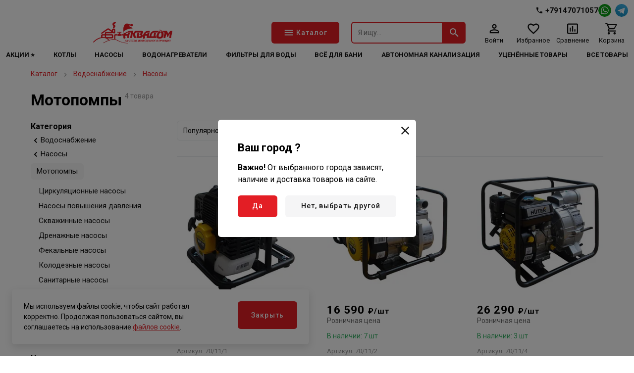

--- FILE ---
content_type: text/html; charset=utf-8
request_url: https://aquadom.info/catalog/motopompy/
body_size: 26323
content:
<!doctype html>
<html data-n-head-ssr>
  <head >
    <title>Мотопомпы - купить в интернет-магазине Аквадом. Характеристики, цены и отзывы покупателей</title><meta data-n-head="ssr" charset="utf-8" data-hid="charset"><meta data-n-head="ssr" name="viewport" content="width=device-width, initial-scale=1, maximum-scale=1.0, user-scalable=0, viewport-fit=cover"><meta data-n-head="ssr" data-hid="description" name="description" content="Купить Мотопомпы во Владивостоке по лучшей цене. Доставка в любой город России, гарантия. Аксессуары, описание, фото, инструкция для Мотопомпы"><meta data-n-head="ssr" data-hid="keywords" name="keywords" content="Мотопомпы, фирменный, бренд, лучший, фото, описание, характеристики, отзывы, доставка, интернет магазин, купить, цена, стоимость, продажа, выбор, сравнение, от производителя, гарантия, Водоснабжение / Насосы"><meta data-n-head="ssr" data-hid="robots" name="robots" content=""><meta data-n-head="ssr" data-hid="og:description" name="og:description" property="og:description" content="Купить Мотопомпы во Владивостоке по лучшей цене. Доставка в любой город России, гарантия. Аксессуары, описание, фото, инструкция для Мотопомпы"><meta data-n-head="ssr" data-hid="og:title" name="og:title" property="og:title" content="Мотопомпы - купить в интернет-магазине Аквадом. Характеристики, цены и отзывы покупателей"><meta data-n-head="ssr" data-hid="og:image" name="og:image" property="og:image" content="https://aquadom.info/upload/resize_cache/iblock/414/1200_630_1/nk63l23hbe0w9ux8x24u1jr1mfcjff82.png"><meta data-n-head="ssr" data-hid="og:site_name" name="og:site_name" property="og:site_name" content="Аквадом - качество, возведенное в принцип"><link data-n-head="ssr" rel="icon" type="image/x-icon" href="/favicon.ico"><link data-n-head="ssr" rel="canonical" data-hid="canonical" href="https://aquadom.info/catalog/motopompy/"><link data-n-head="ssr" rel="preconnect" href="https://fonts.googleapis.com"><link data-n-head="ssr" rel="preconnect" href="https://fonts.gstatic.com" crossorigin="true"><link data-n-head="ssr" rel="preload" as="style" href="https://fonts.googleapis.com/css2?family=Roboto:wght@400;500;700&amp;display=swap"><link data-n-head="ssr" rel="stylesheet" href="https://fonts.googleapis.com/css2?family=Roboto:wght@400;500;700&amp;display=swap" media="print" onload="this.onload=null;this.media=&#x27;all&#x27;;"><style data-n-head="ssr">:root {--color-primary: #e31e25;--color-primary-hover: #d81d24;--color-secondary: #e31e25;--color-secondary-hover: #d81d24;--color-accent: #b7deff;--color-accent-hover: #aed3f3;--color-accent2: #f8f8f8;--color-accent2-hover: #ececec;--color-error: #db1010;--color-error-hover: #d11010;--color-success: #33b062;--color-success-hover: #31a85e;--color-gray: #808d9a;--color-gray-hover: #7a8693;--color-grayLight: #f5f5f6;--color-grayLight-hover: #e9e9ea;--color-orange: #ff8970;--color-orange-hover: #f3836b;--google-font-family: Roboto;}</style><script data-n-head="ssr" type="text/javascript">
   (function(m,e,t,r,i,k,a){m[i]=m[i]||function(){(m[i].a=m[i].a||[]).push(arguments)};
   m[i].l=1*new Date();
   for (var j = 0; j < document.scripts.length; j++) {if (document.scripts[j].src === r) { return; }}
   k=e.createElement(t),a=e.getElementsByTagName(t)[0],k.async=1,k.src=r,a.parentNode.insertBefore(k,a)})
   (window, document, "script", "https://mc.yandex.ru/metrika/tag.js", "ym");

   ym(6270325, "init", {
        clickmap:true,
        trackLinks:true,
        accurateTrackBounce:true,
        webvisor:true,
        ecommerce:"dataLayer"
   });
</script><script data-n-head="ssr" data-skip-moving="true">
var sbRegionId = '';
var sbUserId = '';
var sbSegmentId = '';
var sbScript = document.createElement('script');
sbScript.src = 'https://cdn2.searchbooster.net/scripts/widget/bbe930ec-b588-4f64-a73b-a71a0908e519/main.js';
sbScript.setAttribute("data-sb-init-script", 1);
sbScript.async = true;
document.head.appendChild(sbScript);
</script><script data-n-head="ssr" type="application/ld+json">{"@context":"https://schema.org","@type":"Organization","url":"https://aquadom.info","logo":"https://aquadom.info/upload/resize_cache/astdesign.marketpro/b16/512_512_1/a5nmvnr1jibboc5f73b53tlvjd7w1p5h.png"}</script><script data-n-head="ssr" type="application/ld+json">{"@context":"https://schema.org","@type":"BreadcrumbList","itemListElement":[{"@type":"ListItem","position":1,"name":"Каталог","item":"https://aquadom.info/catalog/"},{"@type":"ListItem","position":2,"name":"Водоснабжение","item":"https://aquadom.info/catalog/vodosnabzhenie/"},{"@type":"ListItem","position":3,"name":"Насосы","item":"https://aquadom.info/catalog/nasosy/"}]}</script><noscript data-n-head="ssr"><div><img src="https://mc.yandex.ru/watch/6270325" style="position:absolute; left:-9999px;" alt="" /></div></noscript><link rel="preload" href="/assets/6d0c3f7.25.07.1.modern.js" as="script"><link rel="preload" href="/assets/25e4407.25.07.1.modern.js" as="script"><link rel="preload" href="/assets/0c3ecb4.25.07.1.modern.js" as="script"><link rel="preload" href="/assets/031265f.25.07.1.modern.js" as="script"><link rel="preload" href="/assets/f3ee8c5.25.07.1.modern.js" as="script"><link rel="preload" href="/assets/c89e5a5.25.07.1.modern.js" as="script"><link rel="preload" href="/assets/660ef6a.25.07.1.modern.js" as="script"><link rel="preload" href="/assets/13e7e43.25.07.1.modern.js" as="script"><link rel="preload" href="/assets/14a5dd3.25.07.1.modern.js" as="script"><link rel="preload" href="/assets/1c63219.25.07.1.modern.js" as="script"><link rel="preload" href="/assets/2ba4502.25.07.1.modern.js" as="script"><link rel="preload" href="/assets/f35774e.25.07.1.modern.js" as="script"><link rel="preload" href="/assets/1a47b83.25.07.1.modern.js" as="script"><style data-vue-ssr-id="04da9fdc:0 50952b11:0 30f54fa0:0 1efdff74:0 70a84685:0 8e983d18:0 275ad9a0:0 cf9f0676:0 1cbb127f:0 7760f76e:0 0984b058:0 11e69c31:0 5c86b5e7:0 5c12ab50:0 1bd60cce:0 6fbfd4ce:0 195d92a5:0 67c3133e:0 f7f9385a:0 6d0525ad:0 2991da68:0 24a38b6d:0 1e759f05:0 7282eba2:0 fdd68cb6:0 bd723d94:0 d826f154:0 c86489ba:0 9cbdb244:0 7af44d56:0 45c12a54:0 78f052ec:0 00d73b29:0 6730ead4:0 9a4e4962:0 6c7e55b0:0 2f4bf139:0 6c944a8a:0 346fef75:0 38b6c60e:0 741cd98e:0 69f733a4:0 58a12062:0 7e869684:0 2e4e85f9:0 6d39c85c:0">*,:after,:before{box-sizing:border-box}ol[class],ul[class]{list-style:none;padding:0}blockquote,body,dd,dl,figcaption,figure,h1,h2,h3,h4,li,ol[class],p,ul[class]{margin:0}img{display:block;max-width:100%}article>*+*{margin-top:1em}button,input,select,textarea{font:inherit;outline:0}input::-webkit-inner-spin-button,input::-webkit-outer-spin-button{-webkit-appearance:none;margin:0}input[type=search]::-webkit-search-cancel-button,input[type=search]::-webkit-search-decoration,input[type=search]::-webkit-search-results-button,input[type=search]::-webkit-search-results-decoration{-webkit-appearance:none}input[type=number]{-moz-appearance:textfield}body{font-family:var(--google-font-family),"Roboto",sans-serif;line-height:1.5;min-height:100vh;overflow-x:hidden;overflow-y:scroll;scroll-behavior:smooth;text-rendering:optimizeSpeed}a{color:var(--color-primary)}a:not([class]){-webkit-text-decoration-skip:ink;text-decoration-skip-ink:auto}h1{line-height:1.15;margin-bottom:24px}hr{border:0;border-bottom:1px solid #eaedef}h2,h3{line-height:1.25}@font-face{font-family:"swiper-icons";src:url("data:application/font-woff;charset=utf-8;base64, [base64]//wADZ2x5ZgAAAywAAADMAAAD2MHtryVoZWFkAAABbAAAADAAAAA2E2+eoWhoZWEAAAGcAAAAHwAAACQC9gDzaG10eAAAAigAAAAZAAAArgJkABFsb2NhAAAC0AAAAFoAAABaFQAUGG1heHAAAAG8AAAAHwAAACAAcABAbmFtZQAAA/gAAAE5AAACXvFdBwlwb3N0AAAFNAAAAGIAAACE5s74hXjaY2BkYGAAYpf5Hu/j+W2+MnAzMYDAzaX6QjD6/4//Bxj5GA8AuRwMYGkAPywL13jaY2BkYGA88P8Agx4j+/8fQDYfA1AEBWgDAIB2BOoAeNpjYGRgYNBh4GdgYgABEMnIABJzYNADCQAACWgAsQB42mNgYfzCOIGBlYGB0YcxjYGBwR1Kf2WQZGhhYGBiYGVmgAFGBiQQkOaawtDAoMBQxXjg/wEGPcYDDA4wNUA2CCgwsAAAO4EL6gAAeNpj2M0gyAACqxgGNWBkZ2D4/wMA+xkDdgAAAHjaY2BgYGaAYBkGRgYQiAHyGMF8FgYHIM3DwMHABGQrMOgyWDLEM1T9/w8UBfEMgLzE////P/5//f/V/xv+r4eaAAeMbAxwIUYmIMHEgKYAYjUcsDAwsLKxc3BycfPw8jEQA/[base64]/uznmfPFBNODM2K7MTQ45YEAZqGP81AmGGcF3iPqOop0r1SPTaTbVkfUe4HXj97wYE+yNwWYxwWu4v1ugWHgo3S1XdZEVqWM7ET0cfnLGxWfkgR42o2PvWrDMBSFj/IHLaF0zKjRgdiVMwScNRAoWUoH78Y2icB/yIY09An6AH2Bdu/UB+yxopYshQiEvnvu0dURgDt8QeC8PDw7Fpji3fEA4z/PEJ6YOB5hKh4dj3EvXhxPqH/SKUY3rJ7srZ4FZnh1PMAtPhwP6fl2PMJMPDgeQ4rY8YT6Gzao0eAEA409DuggmTnFnOcSCiEiLMgxCiTI6Cq5DZUd3Qmp10vO0LaLTd2cjN4fOumlc7lUYbSQcZFkutRG7g6JKZKy0RmdLY680CDnEJ+UMkpFFe1RN7nxdVpXrC4aTtnaurOnYercZg2YVmLN/d/gczfEimrE/fs/bOuq29Zmn8tloORaXgZgGa78yO9/cnXm2BpaGvq25Dv9S4E9+5SIc9PqupJKhYFSSl47+Qcr1mYNAAAAeNptw0cKwkAAAMDZJA8Q7OUJvkLsPfZ6zFVERPy8qHh2YER+3i/BP83vIBLLySsoKimrqKqpa2hp6+jq6RsYGhmbmJqZSy0sraxtbO3sHRydnEMU4uR6yx7JJXveP7WrDycAAAAAAAH//wACeNpjYGRgYOABYhkgZgJCZgZNBkYGLQZtIJsFLMYAAAw3ALgAeNolizEKgDAQBCchRbC2sFER0YD6qVQiBCv/H9ezGI6Z5XBAw8CBK/m5iQQVauVbXLnOrMZv2oLdKFa8Pjuru2hJzGabmOSLzNMzvutpB3N42mNgZGBg4GKQYzBhYMxJLMlj4GBgAYow/P/PAJJhLM6sSoWKfWCAAwDAjgbRAAB42mNgYGBkAIIbCZo5IPrmUn0hGA0AO8EFTQAA") format("woff");font-weight:400;font-style:normal}:root{--swiper-theme-color:#007aff}.swiper-container{margin-left:auto;margin-right:auto;position:relative;overflow:hidden;list-style:none;padding:0;z-index:1}.swiper-container-vertical>.swiper-wrapper{flex-direction:column}.swiper-wrapper{position:relative;width:100%;height:100%;z-index:1;display:flex;transition-property:transform;box-sizing:content-box}.swiper-container-android .swiper-slide,.swiper-wrapper{transform:translateZ(0)}.swiper-container-multirow>.swiper-wrapper{flex-wrap:wrap}.swiper-container-multirow-column>.swiper-wrapper{flex-wrap:wrap;flex-direction:column}.swiper-container-free-mode>.swiper-wrapper{transition-timing-function:ease-out;margin:0 auto}.swiper-container-pointer-events{touch-action:pan-y}.swiper-container-pointer-events.swiper-container-vertical{touch-action:pan-x}.swiper-slide{flex-shrink:0;width:100%;height:100%;position:relative;transition-property:transform}.swiper-slide-invisible-blank{visibility:hidden}.swiper-container-autoheight,.swiper-container-autoheight .swiper-slide{height:auto}.swiper-container-autoheight .swiper-wrapper{align-items:flex-start;transition-property:transform,height}.swiper-container-3d{perspective:1200px}.swiper-container-3d .swiper-cube-shadow,.swiper-container-3d .swiper-slide,.swiper-container-3d .swiper-slide-shadow-bottom,.swiper-container-3d .swiper-slide-shadow-left,.swiper-container-3d .swiper-slide-shadow-right,.swiper-container-3d .swiper-slide-shadow-top,.swiper-container-3d .swiper-wrapper{transform-style:preserve-3d}.swiper-container-3d .swiper-slide-shadow-bottom,.swiper-container-3d .swiper-slide-shadow-left,.swiper-container-3d .swiper-slide-shadow-right,.swiper-container-3d .swiper-slide-shadow-top{position:absolute;left:0;top:0;width:100%;height:100%;pointer-events:none;z-index:10}.swiper-container-3d .swiper-slide-shadow-left{background-image:linear-gradient(270deg,rgba(0,0,0,.5),transparent)}.swiper-container-3d .swiper-slide-shadow-right{background-image:linear-gradient(90deg,rgba(0,0,0,.5),transparent)}.swiper-container-3d .swiper-slide-shadow-top{background-image:linear-gradient(0deg,rgba(0,0,0,.5),transparent)}.swiper-container-3d .swiper-slide-shadow-bottom{background-image:linear-gradient(180deg,rgba(0,0,0,.5),transparent)}.swiper-container-css-mode>.swiper-wrapper{overflow:auto;scrollbar-width:none;-ms-overflow-style:none}.swiper-container-css-mode>.swiper-wrapper::-webkit-scrollbar{display:none}.swiper-container-css-mode>.swiper-wrapper>.swiper-slide{scroll-snap-align:start start}.swiper-container-horizontal.swiper-container-css-mode>.swiper-wrapper{scroll-snap-type:x mandatory}.swiper-container-vertical.swiper-container-css-mode>.swiper-wrapper{scroll-snap-type:y mandatory}
#nprogress{pointer-events:none}#nprogress .bar{background:#29d;position:fixed;z-index:1031;top:0;left:0;width:100%;height:2px}#nprogress .peg{display:block;position:absolute;right:0;width:100px;height:100%;box-shadow:0 0 10px #29d,0 0 5px #29d;opacity:1;transform:rotate(3deg) translateY(-4px)}#nprogress .spinner{display:block;position:fixed;z-index:1031;top:15px;right:15px}#nprogress .spinner-icon{width:18px;height:18px;box-sizing:border-box;border-color:#29d transparent transparent #29d;border-style:solid;border-width:2px;border-radius:50%;animation:nprogress-spinner .4s linear infinite}.nprogress-custom-parent{overflow:hidden;position:relative}.nprogress-custom-parent #nprogress .bar,.nprogress-custom-parent #nprogress .spinner{position:absolute}@keyframes nprogress-spinner{0%{transform:rotate(0deg)}to{transform:rotate(1turn)}}
.components-loading-loading-page-loading-nskza{height:100%;width:100%;align-items:center;background:hsla(0,0%,100%,.8);display:flex;justify-content:center;left:0;position:fixed;top:0;z-index:1030}
.layouts-default-body-bafnu{min-width:1240px}.layouts-default-body-bafnu a:hover{color:var(--color-primary-hover)}.layouts-default-layout-qallb{display:flex;flex-direction:column;min-height:100vh;padding-left:50px!important;padding-right:50px!important}.layouts-default-nuxt-bcgkv{flex-grow:1}
.components-header-header-header-bxxay{margin-left:-50px;margin-right:-50px}
.components-header-variants-header-variant-5-topLine-bewta{height:28px}.components-header-variants-header-variant-5-header-bdqet{margin-bottom:16px!important}.components-header-variants-header-variant-5-mainLine-lcfce{height:76px;width:100%}.components-header-variants-header-variant-5-mainLine-lcfce.components-header-variants-header-variant-5-fixed-ffrnx{background:#fff;border-bottom:2px solid var(--color-grayLight);position:fixed;top:0;z-index:1030}.components-header-variants-header-variant-5-mainLineWrapper-nraox{height:76px}
.assets-scss-gridstyleGrid-container-qkyzv{margin:0 auto;max-width:1536px;padding:0 12px;width:100%}.assets-scss-gridstyleGrid-grid-szwyh{display:grid;grid-gap:24px;grid-template-columns:repeat(12,1fr)}.assets-scss-gridstyleGrid-col6-bhgks{grid-column:span 6}.assets-scss-gridstyleGrid-col3-bmlak{grid-column:span 3}.assets-scss-gridstyleGrid-col4-bowiv{grid-column:span 4}.assets-scss-gridstyleGrid-col9-bbzdx{grid-column:span 9}.assets-scss-gridstyleGrid-col12-htktc{grid-column:span 12}.assets-scss-gridstyleGrid-alignItemsStart-bpdma{align-items:start}
.components-header-header-top-line-type-1-topLineInner-yeqeq{align-items:center;display:flex;justify-content:space-between;padding:8px 0}.components-header-header-top-line-type-1-phone-bpblm{margin-left:24px}
.components-header-quick-access-menu-menuContent-dmmjm{margin-left:auto}.components-header-quick-access-menu-link-bpjhr,.components-header-quick-access-menu-menuContent-dmmjm{align-items:center;display:flex}.components-header-quick-access-menu-link-bpjhr{height:20px;width:auto;border-radius:8px;font-size:12px;padding:0 12px;text-decoration:none}.components-header-quick-access-menu-link-bpjhr.components-header-quick-access-menu-accent-bvdsg{background:var(--color-accent);color:#111}.components-header-quick-access-menu-link-bpjhr.components-header-quick-access-menu-accent-bvdsg:hover{background:var(--color-accent-hover)}.components-header-quick-access-menu-link-bpjhr.components-header-quick-access-menu-default-bfsqp{color:#888}.components-header-quick-access-menu-link-bpjhr.components-header-quick-access-menu-default-bfsqp.nuxt-link-active,.components-header-quick-access-menu-link-bpjhr.components-header-quick-access-menu-default-bfsqp:hover{color:var(--color-primary-hover)}.components-header-quick-access-menu-link-bpjhr.components-header-quick-access-menu-white-ftcnl{color:#fff}.components-header-quick-access-menu-link-bpjhr.components-header-quick-access-menu-white-ftcnl.nuxt-link-active{color:hsla(0,0%,100%,.8)}.components-header-quick-access-menu-link-bpjhr.components-header-quick-access-menu-white-ftcnl:hover{color:hsla(0,0%,100%,.9)}.components-header-quick-access-menu-link-bpjhr:last-child{padding-right:0}.components-header-quick-access-menu-link-bpjhr:first-child{padding-left:0}
.assets-scss-spacerstyleSpacer-mb0-bpfnw{margin-bottom:0!important}.assets-scss-spacerstyleSpacer-mb2-uhpbj{margin-bottom:2px!important}.assets-scss-spacerstyleSpacer-mb4-bthyi{margin-bottom:4px!important}.assets-scss-spacerstyleSpacer-mb8-tjgxk{margin-bottom:8px!important}.assets-scss-spacerstyleSpacer-mb12-irkka{margin-bottom:12px!important}.assets-scss-spacerstyleSpacer-mb16-maxgm{margin-bottom:16px!important}.assets-scss-spacerstyleSpacer-mb20-brbod{margin-bottom:20px!important}.assets-scss-spacerstyleSpacer-mb24-bybcq{margin-bottom:24px!important}.assets-scss-spacerstyleSpacer-mb28-brmev{margin-bottom:28px!important}.assets-scss-spacerstyleSpacer-mb32-dhtpw{margin-bottom:32px!important}.assets-scss-spacerstyleSpacer-mb36-bhwgq{margin-bottom:36px!important}.assets-scss-spacerstyleSpacer-mb40-pkgdo{margin-bottom:40px!important}.assets-scss-spacerstyleSpacer-mb44-bxqlj{margin-bottom:44px!important}.assets-scss-spacerstyleSpacer-mb48-ccrdy{margin-bottom:48px!important}.assets-scss-spacerstyleSpacer-mb96-uydnb{margin-bottom:96px!important}.assets-scss-spacerstyleSpacer-mbGutter-limnf{margin-bottom:24px!important}.assets-scss-spacerstyleSpacer-mbGutter2-bhtme{margin-bottom:48px!important}
.components-header-header-main-line-type-1-wrapper-jqhak{height:76px}.components-header-header-main-line-type-1-mainLine-bmgxp{display:flex;height:60px;padding:8px 0;position:relative}.components-header-header-main-line-type-1-mainLineWrapper-zjkok{align-items:center;display:flex;height:76px;width:100%}.components-header-header-main-line-type-1-catalogButton-pescw,.components-header-header-main-line-type-1-logo-bnasn{margin-right:24px}.components-header-header-main-line-type-1-catalogButton-pescw{height:100%!important;width:137px}.components-header-header-main-line-type-1-quickSearch-bfxft{flex:1 0 0;height:100%;margin-right:24px}.components-header-header-main-line-type-1-menuCatalog-bynes{transition:all .1s ease-in-out;left:50%;margin-left:-50vw;position:absolute;top:100%;width:100vw}.components-header-header-main-line-type-1-enterCatalogMenu-bfgbn{opacity:0;transform:translateY(8px)}
.assets-scss-gridstyleGrid-container-bdwlj{margin:0 auto;max-width:1536px;padding:0 12px;width:100%}.assets-scss-gridstyleGrid-grid-yvmfl{display:grid;grid-gap:24px;grid-template-columns:repeat(12,1fr)}.assets-scss-gridstyleGrid-col6-bayha{grid-column:span 6}.assets-scss-gridstyleGrid-col3-otjtr{grid-column:span 3}.assets-scss-gridstyleGrid-col4-btjsu{grid-column:span 4}.assets-scss-gridstyleGrid-col9-bwrzz{grid-column:span 9}.assets-scss-gridstyleGrid-col12-bqfwe{grid-column:span 12}.assets-scss-gridstyleGrid-alignItemsStart-bihvy{align-items:start}
.components-logo-logo-logo-utage{display:inline-block}.components-logo-logo-img-catnh,.components-logo-logo-logo-utage{height:100%}.components-logo-logo-img-catnh{width:auto}
.components-images-image-imageWrapper-ignoo{height:100%;width:100%;align-items:center;display:flex;justify-content:center;line-height:0}.components-images-image-imageWrapper-ignoo.components-images-image-absolute-byvkj{position:absolute}.components-images-image-imageWrapper-ignoo.components-images-image-cover-bejnn{position:relative}.components-images-image-image-bggjf{height:auto;width:100%;max-height:100%;max-width:100%;-o-object-fit:contain;object-fit:contain}.components-images-image-image-bggjf.components-images-image-multiply-gmvzv{mix-blend-mode:multiply}.components-images-image-image-bggjf.components-images-image-cover-bejnn{height:100%;width:100%;left:0;-o-object-fit:cover;object-fit:cover;position:absolute;top:0}
.components-form-button-button-iwocm{align-items:center;border:none;border-radius:6px;cursor:pointer;display:inline-flex;font-size:14px;font-weight:500;height:56px;letter-spacing:.075em;min-width:64px;outline:none;padding:0 24px}.components-form-button-button-iwocm.components-form-button-mobile-yrlwb{font-size:13px}.components-form-button-button-iwocm.components-form-button-default-boltf{background:var(--color-primary);color:#fff}.components-form-button-button-iwocm.components-form-button-default-boltf:hover{background:var(--color-primary-hover)}.components-form-button-button-iwocm.components-form-button-gray-bjpkv{background:var(--color-gray);color:#fff}.components-form-button-button-iwocm.components-form-button-gray-bjpkv:hover{background:var(--color-gray-hover)}.components-form-button-button-iwocm.components-form-button-grayLight-bzqon{background:var(--color-grayLight);color:#111}.components-form-button-button-iwocm.components-form-button-grayLight-bzqon:hover{background:var(--color-grayLight-hover)}.components-form-button-button-iwocm.components-form-button-outlinePrimary-tsmlg{background:#fff;border:2px solid;color:var(--color-primary)}.components-form-button-button-iwocm.components-form-button-outlinePrimary-tsmlg:hover{color:var(--color-primary-hover)}.components-form-button-button-iwocm.components-form-button-outlineSecondary-btduh{background:#fff;border:2px solid;color:var(--color-secondary)}.components-form-button-button-iwocm.components-form-button-outlineSecondary-btduh:hover{background:#fff;color:var(--color-secondary-hover)}.components-form-button-button-iwocm.components-form-button-block-fkitg{justify-content:center;width:100%}.components-form-button-button-iwocm.components-form-button-success-sqrqe{background:var(--color-success)}.components-form-button-button-iwocm.components-form-button-success-sqrqe:hover{background:var(--color-success-hover)}.components-form-button-icon-bsksd{margin-right:4px}.components-form-button-loadingWrapper-kwuas{display:flex;justify-content:center;width:100%}
.components-icon-icon-svg-httec{fill:currentColor}
.components-header-quick-search-form-bpxrv{display:flex;height:100%;position:relative;z-index:4}.components-header-quick-search-suggest-sqbjv{z-index:3}.components-header-quick-search-input-yyzxz{height:100%;width:100%;border:0;border-bottom-left-radius:6px;border-top-left-radius:6px;outline:0;padding:0 12px}.components-header-quick-search-input-yyzxz.components-header-quick-search-border-bfykw{border:2px solid var(--color-primary)}.components-header-quick-search-input-yyzxz.components-header-quick-search-gray-phivs{background:#eee}.components-header-quick-search-input-yyzxz.components-header-quick-search-gray-phivs:hover{background:#f0f0f0}.components-header-quick-search-button-hqxwt{height:100%;width:60px;align-items:center;background:var(--color-primary);border:0;border-bottom-right-radius:6px;border-top-right-radius:6px;color:#fff;cursor:pointer;display:flex;justify-content:center;outline:0;padding:0}.components-header-quick-search-button-hqxwt:hover{background:var(--color-primary-hover)}.components-header-quick-search-button-hqxwt.components-header-quick-search-inverse-bhayg{background:#fff;color:var(--color-primary)}.components-header-quick-search-button-hqxwt.components-header-quick-search-inverse-bhayg:hover{color:var(--color-primary-hover)}.components-header-quick-search-searchWrapper-ccinu{position:relative}.components-header-quick-search-enterSuggestWrapper-bakvr{opacity:0;transform:translateY(8px)}.components-header-quick-search-cancelSearchButton-bqxmr{height:44px!important;width:44px!important;color:rgba(var(--color-primary),.35)!important;position:absolute;right:60px;top:0}.components-header-quick-search-cancelSearchButton-bqxmr:hover{color:rgba(var(--color-primary),.5)!important}@media screen and (max-width:1280px){.components-header-quick-search-input-yyzxz{font-size:14px}.components-header-quick-search-input-yyzxz::-moz-placeholder{font-size:14px}.components-header-quick-search-input-yyzxz::placeholder{font-size:14px}}
.components-header-menu-user-menuUser-bkfaa{display:grid;grid-gap:12px;grid-row-gap:0;grid-template-columns:repeat(4,1fr)}.components-header-menu-user-item-gmtmr{align-items:center;cursor:pointer;display:flex;flex-direction:column;line-height:1;text-decoration:none}.components-header-menu-user-item-gmtmr.components-header-menu-user-default-llper{color:#111}.components-header-menu-user-item-gmtmr.components-header-menu-user-default-llper:hover{color:var(--color-primary-hover)}.components-header-menu-user-item-gmtmr.components-header-menu-user-white-btwjo{color:#fff}.components-header-menu-user-item-gmtmr.components-header-menu-user-white-btwjo:hover{color:hsla(0,0%,100%,.9)}.components-header-menu-user-itemTitle-bggpe{font-size:13px;margin-top:3px;text-decoration:none}.components-header-menu-user-menu-faeax{width:200px}.components-header-menu-user-menuItem-riflu{background:#fff;color:#111;cursor:pointer;display:block;font-size:13px;line-height:1;padding:12px 16px;text-decoration:none}.components-header-menu-user-menuItem-riflu:hover{background:rgba(var(--color-primary),.05);color:inherit}.components-header-menu-user-preloader-pxyxu{height:64px!important;width:64px!important}.components-header-menu-user-preloaderWrapper-bzdbb{display:flex;justify-content:center}
.components-badge-badge-badge-ccewp{position:relative}.components-badge-badge-content-cvbdd{position:absolute}.components-badge-badge-content-cvbdd.components-badge-badge-text-txdmj{align-items:center;border-radius:10px;color:#fff;display:flex;font-size:11px;font-weight:700;height:18px;justify-content:center;letter-spacing:.05em;line-height:1;padding:0 8px;right:0;top:-4px;white-space:nowrap}.components-badge-badge-content-cvbdd.components-badge-badge-circle-bwdlj{height:12px;width:12px;border:2px solid #fff;border-radius:999999px;right:-2px;top:-2px}.components-badge-badge-content-cvbdd.components-badge-badge-primary-bvksy{background:var(--color-primary)}.components-badge-badge-content-cvbdd.components-badge-badge-secondary-casyw{background:var(--color-secondary)}
.components-header-header-menu-menuContent-bxkxb{display:flex;font-size:14px;font-weight:700;justify-content:space-between;line-height:1;text-transform:uppercase}.components-header-header-menu-menuContent-bxkxb.components-header-header-menu-desktop-bcsil{padding:0 0 6px}@media screen and (max-width:1280px){.components-header-header-menu-menuContent-bxkxb.components-header-header-menu-desktop-bcsil{font-size:13px}}.components-header-header-menu-menuContent-bxkxb.components-header-header-menu-mobile-bljzs{height:52px;margin-left:-12px;margin-right:-12px;max-width:100vw;overflow:scroll;padding:16px 12px;white-space:nowrap}.components-header-header-menu-link-bmtut{text-decoration:none}.components-header-header-menu-link-bmtut.components-header-header-menu-default-iahyt{color:#111}.components-header-header-menu-link-bmtut.components-header-header-menu-white-hkgsg{color:#fff}.components-header-header-menu-link-bmtut.components-header-header-menu-white-hkgsg:hover{color:hsla(0,0%,100%,.9)}.components-header-header-menu-link-bmtut.components-header-header-menu-mobile-bljzs:not(:last-child){margin-right:20px}
.pages-catalog-__slug-indexstyleGrid-container-vqhwp{margin:0 auto;max-width:1536px;padding:0 12px;width:100%}.pages-catalog-__slug-indexstyleGrid-grid-bakpz{display:grid;grid-gap:24px;grid-template-columns:repeat(12,1fr)}.pages-catalog-__slug-indexstyleGrid-col6-dbkat{grid-column:span 6}.pages-catalog-__slug-indexstyleGrid-col3-tzzua{grid-column:span 3}.pages-catalog-__slug-indexstyleGrid-col4-qcmua{grid-column:span 4}.pages-catalog-__slug-indexstyleGrid-col9-ivsqs{grid-column:span 9}.pages-catalog-__slug-indexstyleGrid-col12-ihwbv{grid-column:span 12}.pages-catalog-__slug-indexstyleGrid-alignItemsStart-breih{align-items:start}
.pages-catalog-__slug-indexstyleSpacer-mb0-umsnc{margin-bottom:0!important}.pages-catalog-__slug-indexstyleSpacer-mb2-bvzlb{margin-bottom:2px!important}.pages-catalog-__slug-indexstyleSpacer-mb4-bmywz{margin-bottom:4px!important}.pages-catalog-__slug-indexstyleSpacer-mb8-gepch{margin-bottom:8px!important}.pages-catalog-__slug-indexstyleSpacer-mb12-tqmnv{margin-bottom:12px!important}.pages-catalog-__slug-indexstyleSpacer-mb16-lgbsh{margin-bottom:16px!important}.pages-catalog-__slug-indexstyleSpacer-mb20-bqarc{margin-bottom:20px!important}.pages-catalog-__slug-indexstyleSpacer-mb24-cucqp{margin-bottom:24px!important}.pages-catalog-__slug-indexstyleSpacer-mb28-bqbio{margin-bottom:28px!important}.pages-catalog-__slug-indexstyleSpacer-mb32-bwwyb{margin-bottom:32px!important}.pages-catalog-__slug-indexstyleSpacer-mb36-caeyf{margin-bottom:36px!important}.pages-catalog-__slug-indexstyleSpacer-mb40-bsijs{margin-bottom:40px!important}.pages-catalog-__slug-indexstyleSpacer-mb44-ohgun{margin-bottom:44px!important}.pages-catalog-__slug-indexstyleSpacer-mb48-bagid{margin-bottom:48px!important}.pages-catalog-__slug-indexstyleSpacer-mb96-qmtux{margin-bottom:96px!important}.pages-catalog-__slug-indexstyleSpacer-mbGutter-mptwe{margin-bottom:24px!important}.pages-catalog-__slug-indexstyleSpacer-mbGutter2-baxaq{margin-bottom:48px!important}
.pages-catalog-__slug-index-loading-bbiru{background:hsla(0,0%,100%,.8);bottom:0;display:flex;justify-content:center;left:0;padding:48px;position:absolute;right:0;top:0;z-index:2}.pages-catalog-__slug-index-loadingDots-ilges{height:96px!important;width:96px!important}.pages-catalog-__slug-index-loadingWrapper-vbyjy{pointer-events:none;position:relative}.pages-catalog-__slug-index-header-brrfk.pages-catalog-__slug-index-desktop-izpmi{display:flex}.pages-catalog-__slug-index-headerH1-calxh{margin-bottom:0}.pages-catalog-__slug-index-headerAmount-qyabr{color:#999;font-size:14px}.pages-catalog-__slug-index-headerAmount-qyabr.pages-catalog-__slug-index-desktop-izpmi{margin-left:6px}.pages-catalog-__slug-index-sidebar-bumzh{grid-column:span 2}.pages-catalog-__slug-index-main-dgfqk{grid-column:span 10;position:relative}.pages-catalog-__slug-index-sorting-uqzqh{width:200px}.pages-catalog-__slug-index-products-uqxuy.pages-catalog-__slug-index-table-beito{display:grid}.pages-catalog-__slug-index-products-uqxuy.pages-catalog-__slug-index-table-beito.pages-catalog-__slug-index-desktop-izpmi{grid-gap:48px;grid-template-columns:repeat(4,1fr)}.pages-catalog-__slug-index-products-uqxuy.pages-catalog-__slug-index-table-beito.pages-catalog-__slug-index-desktop-izpmi.pages-catalog-__slug-index-col6-butny{grid-template-columns:repeat(5,minmax(150px,1fr))}@media(min-width:1600px){.pages-catalog-__slug-index-products-uqxuy.pages-catalog-__slug-index-table-beito.pages-catalog-__slug-index-desktop-izpmi.pages-catalog-__slug-index-col6-butny{grid-template-columns:repeat(6,minmax(150px,1fr))}}.pages-catalog-__slug-index-products-uqxuy.pages-catalog-__slug-index-table-beito.pages-catalog-__slug-index-mobile-bqcsa{grid-column-gap:12px;grid-row-gap:24px;grid-template-columns:repeat(2,1fr)}.pages-catalog-__slug-index-seoText-fwiha p:not(:last-child){margin-bottom:16px}.pages-catalog-__slug-index-seoText-fwiha.pages-catalog-__slug-index-mobile-bqcsa{padding:0 12px}.pages-catalog-__slug-index-seoText-fwiha.pages-catalog-__slug-index-mobile-bqcsa p{font-size:14px}.pages-catalog-__slug-index-filterSorting-mxxrr.pages-catalog-__slug-index-mobile-bqcsa{display:flex;justify-content:space-between}.pages-catalog-__slug-index-categoryPathWrapper-ocbis.pages-catalog-__slug-index-mobile-bqcsa,.pages-catalog-__slug-index-filterSorting-mxxrr.pages-catalog-__slug-index-mobile-bqcsa,.pages-catalog-__slug-index-popularSearchList-bsofz.pages-catalog-__slug-index-mobile-bqcsa,.pages-catalog-__slug-index-seoFilterWrapper-gyvqb.pages-catalog-__slug-index-mobile-bqcsa{margin-left:-12px;margin-right:-12px}.pages-catalog-__slug-index-showAll-odwtf{cursor:pointer;font-size:14px;text-decoration:underline;-webkit-text-decoration-style:dashed;text-decoration-style:dashed}.pages-catalog-__slug-index-sections-fqxut{display:grid}.pages-catalog-__slug-index-sections-fqxut.pages-catalog-__slug-index-desktop-izpmi{grid-gap:24px;grid-template-columns:repeat(5,1fr)}.pages-catalog-__slug-index-sections-fqxut.pages-catalog-__slug-index-mobile-bqcsa{grid-gap:12px;grid-template-columns:repeat(3,1fr)}@media screen and (max-width:1536px){.pages-catalog-__slug-index-products-uqxuy.pages-catalog-__slug-index-desktop-izpmi.pages-catalog-__slug-index-table-beito{grid-template-columns:repeat(3,1fr)}}@media screen and (max-width:1280px){.pages-catalog-__slug-index-sidebar-bumzh{grid-column:span 3}.pages-catalog-__slug-index-main-dgfqk{grid-column:span 9}}
.assets-scss-gridstyleGrid-container-tjssi{margin:0 auto;max-width:1536px;padding:0 12px;width:100%}.assets-scss-gridstyleGrid-grid-siavi{display:grid;grid-gap:24px;grid-template-columns:repeat(12,1fr)}.assets-scss-gridstyleGrid-col6-nixsk{grid-column:span 6}.assets-scss-gridstyleGrid-col3-bhpzl{grid-column:span 3}.assets-scss-gridstyleGrid-col4-blcgo{grid-column:span 4}.assets-scss-gridstyleGrid-col9-bjqte{grid-column:span 9}.assets-scss-gridstyleGrid-col12-gjsjn{grid-column:span 12}.assets-scss-gridstyleGrid-alignItemsStart-bloob{align-items:start}
.assets-scss-mobile-gridstyleMobileGrid-container-brnps{margin:0 auto;padding:0 12px;width:100%}
.components-pages-content-wrapperMobile-wwqof{overflow:hidden;padding-top:12px}
.components-navigation-breadcrumbs-breadcrumbs-bjcpw{font-size:14px;list-style:none;margin:0}.components-navigation-breadcrumbs-breadcrumbs-bjcpw.components-navigation-breadcrumbs-desktop-mvnab{display:flex;padding:0}.components-navigation-breadcrumbs-breadcrumbs-bjcpw.components-navigation-breadcrumbs-mobile-jdqjh{padding:0}.components-navigation-breadcrumbs-link-baitd{text-decoration:none}.components-navigation-breadcrumbs-item-yljeo{align-items:center;color:#999;display:flex}.components-navigation-breadcrumbs-icon-bwvjj.components-navigation-breadcrumbs-desktop-mvnab{margin:3px 8px 0}.components-navigation-breadcrumbs-icon-bwvjj.components-navigation-breadcrumbs-mobile-jdqjh{margin:0 2px 1px 0}

.components-navigation-category-path-tree-vfptr{font-size:15px}.components-navigation-category-path-treeItem-zaagw{display:flex;line-height:1.15}.components-navigation-category-path-treeItem-zaagw:not(:last-child){margin-bottom:8px}.components-navigation-category-path-treeLink-bpxwu{color:#111;display:inline-flex;padding-top:1px;text-decoration:none}.components-navigation-category-path-treeLink-bpxwu.components-navigation-category-path-active-bpqvr{background:var(--color-accent2);border-radius:6px;padding:8px 12px}ul.components-navigation-category-path-tree-vfptr{list-style:none;margin:0 0 12px;padding:0}.components-navigation-category-path-subcategories-nmkgr{font-size:15px}.components-navigation-category-path-subcategoriesLink-hrsro{color:#111;display:inline-block;text-decoration:none}.components-navigation-category-path-subcategoriesItem-bkaab:not(:last-child){margin-bottom:8px}ul.components-navigation-category-path-subcategories-nmkgr{list-style:none;margin:0;padding:0 0 0 16px}.components-navigation-category-path-title-olqrt{font-weight:700;margin-bottom:6px}
.components-catalog-filter-catalog-filter-item-bgiry:not(:last-child){margin-bottom:24px}.components-catalog-filter-catalog-filter-itemTitle-vtrab{align-items:center;display:flex;font-weight:700;margin-bottom:8px}.components-catalog-filter-catalog-filter-itemTitleInfo-buwxg{line-height:0;margin-left:8px}.components-catalog-filter-catalog-filter-itemTitleInfoIcon-bfzsx{color:#bbb;cursor:pointer}.components-catalog-filter-catalog-filter-itemTitleInfoIcon-bfzsx:hover{color:var(--color-primary-hover)}.components-catalog-filter-catalog-filter-itemInfo-bcrph{margin-bottom:16px}.components-catalog-filter-catalog-filter-itemInfo-bcrph:last-child{margin-bottom:0}.components-catalog-filter-catalog-filter-tooltip-bugji{width:calc(100% - 35px)}.components-catalog-filter-catalog-filter-tooltip-bugji .components-catalog-filter-catalog-filter-itemInfoWrapper-lztou{max-height:350px;overflow-y:scroll}.components-catalog-filter-catalog-filter-tooltip-bugji .components-catalog-filter-catalog-filter-itemInfoWrapper-lztou::-webkit-scrollbar{background-color:transparent;width:6px}.components-catalog-filter-catalog-filter-tooltip-bugji .components-catalog-filter-catalog-filter-itemInfoWrapper-lztou::-webkit-scrollbar-thumb{background-color:#eaedef;border-radius:6px}.components-catalog-filter-catalog-filter-tooltip-bugji .components-catalog-filter-catalog-filter-itemInfoWrapper-lztou::-webkit-scrollbar-track{background-color:transparent;border-radius:6px}
.components-catalog-filter-catalog-filter-range-range-bvhnf{display:grid;grid-gap:8px;grid-template-columns:1fr 1fr}.components-catalog-filter-catalog-filter-range-item-swfkn{align-items:center;border:2px solid #eaedef;border-radius:6px;display:flex;padding:0 4px}.components-catalog-filter-catalog-filter-range-item-swfkn.components-catalog-filter-catalog-filter-range-focus-bqwzx{border-color:var(--color-primary)}.components-catalog-filter-catalog-filter-range-text-bllos{color:#999;margin-right:4px;padding-left:2px}.components-catalog-filter-catalog-filter-range-input-ccgzi,.components-catalog-filter-catalog-filter-range-text-bllos{font-size:14px}.components-catalog-filter-catalog-filter-range-input-ccgzi{border:0;height:36px;max-width:100%;padding:0 4px;width:100%}
.components-catalog-filter-catalog-filter-checkbox-checkboxNewInput-gaklz{height:18px;width:18px;align-items:center;border:2px solid #eaedef;border-radius:2px;content:"";display:flex;justify-content:center;margin-right:8px;max-width:18px;min-width:18px}.components-catalog-filter-catalog-filter-checkbox-checkboxNewInput-gaklz.components-catalog-filter-catalog-filter-checkbox-active-mswbc{background:var(--color-primary);border-color:var(--color-primary)}.components-catalog-filter-catalog-filter-checkbox-label-bqjgo{align-items:flex-start;cursor:pointer;display:flex;font-size:15px;line-height:1.25}.components-catalog-filter-catalog-filter-checkbox-label-bqjgo:not(:last-child){margin-bottom:12px}.components-catalog-filter-catalog-filter-checkbox-label-bqjgo:hover .components-catalog-filter-catalog-filter-checkbox-checkboxNewInput-gaklz:not(.components-catalog-filter-catalog-filter-checkbox-active-mswbc){border-color:var(--color-accent)}.components-catalog-filter-catalog-filter-checkbox-label-bqjgo.components-catalog-filter-catalog-filter-checkbox-disable-bmvek{filter:grayscale(1);opacity:.45;pointer-events:none;-webkit-user-select:none;-moz-user-select:none;user-select:none}.components-catalog-filter-catalog-filter-checkbox-input-mrexc{display:none}.components-catalog-filter-catalog-filter-checkbox-checkboxIcon-bcrgr{color:#fff}.components-catalog-filter-catalog-filter-checkbox-title-hzhyv{padding-top:1px}.components-catalog-filter-catalog-filter-checkbox-showAll-eifla{cursor:pointer;font-size:14px;text-decoration:underline;-webkit-text-decoration-style:dashed;text-decoration-style:dashed}.components-catalog-filter-catalog-filter-checkbox-labelWrapper-zliad{max-height:300px;overflow-y:auto;padding:1px 0}.components-catalog-filter-catalog-filter-checkbox-labelWrapper-zliad.components-catalog-filter-catalog-filter-checkbox-isHasShowAll-bvpwe{margin-bottom:16px}.components-catalog-filter-catalog-filter-checkbox-labelWrapper-zliad::-webkit-scrollbar{background-color:transparent;width:6px}.components-catalog-filter-catalog-filter-checkbox-labelWrapper-zliad::-webkit-scrollbar-thumb{background-color:#eaedef;border-radius:6px}.components-catalog-filter-catalog-filter-checkbox-labelWrapper-zliad::-webkit-scrollbar-track{background-color:transparent;border-radius:6px}.components-catalog-filter-catalog-filter-checkbox-searchInput-ssybb{height:40px;width:100%;border:2px solid #eaedef;border-radius:6px;font-size:14px;margin-bottom:12px;padding:0 8px}.components-catalog-filter-catalog-filter-checkbox-nothing-bjviy{color:#777;font-size:14px;margin-bottom:16px}
.components-catalog-sorting-sorting-bgpfi{font-size:14px;position:relative}.components-catalog-sorting-sorting-bgpfi.components-catalog-sorting-mobile-pfibc{margin-left:12px}.components-catalog-sorting-current-cteoh{align-items:center;background:#fff;border:1px solid #eaedef;border-radius:6px;cursor:pointer;display:flex;height:40px;justify-content:space-between;padding:0 12px}.components-catalog-sorting-currentIcon-bpmpk{transition:all .1s ease-in-out;margin-left:8px}.components-catalog-sorting-currentIcon-bpmpk.components-catalog-sorting-active-jpccf{transform:rotate(180deg)}.components-catalog-sorting-currentTitle-fyglg{align-items:center;display:flex;grid-gap:8px;gap:8px}.components-catalog-sorting-variants-xmgtv{transition:all .1s ease-in-out;background:#fff;box-shadow:0 2px 8px 0 rgba(0,0,0,.16);position:absolute;top:40px;width:100%;z-index:1000}.components-catalog-sorting-variantsItem-brugg{align-items:center;cursor:pointer;display:flex;justify-content:space-between;line-height:1;padding:8px 16px}.components-catalog-sorting-variantsItem-brugg:not(:last-child){border-bottom:1px solid #eaedef}.components-catalog-sorting-variantsItem-brugg:hover{background:rgba(var(--color-accent2),.5)}.components-catalog-sorting-variantsItemCheck-bhdew{color:var(--color-primary)}.components-catalog-sorting-enterSuggestWrapper-bdhst{opacity:0;transform:translateY(8px)}
.components-catalog-filter-catalog-filter-reset-items-bndmd{display:flex;padding:16px 0 8px}.components-catalog-filter-catalog-filter-reset-items-bndmd.components-catalog-filter-catalog-filter-reset-desktop-bsnsu{flex-wrap:wrap}.components-catalog-filter-catalog-filter-reset-items-bndmd.components-catalog-filter-catalog-filter-reset-mobile-buehn{overflow-x:scroll}.components-catalog-filter-catalog-filter-reset-text-drhtx{color:#fff;font-size:14px;white-space:nowrap}.components-catalog-filter-catalog-filter-reset-icon-ypndx{height:16px;width:16px;background:#fff;border-radius:50%;justify-content:center;margin-left:12px}.components-catalog-filter-catalog-filter-reset-icon-ypndx,.components-catalog-filter-catalog-filter-reset-item-ycogw{align-items:center;display:flex}.components-catalog-filter-catalog-filter-reset-item-ycogw{background:var(--color-primary);border-radius:16px;cursor:pointer;height:32px;margin-bottom:8px;margin-right:8px;padding:0 8px 0 16px}.components-catalog-filter-catalog-filter-reset-item-ycogw:hover{background:var(--color-primary-hover)}.components-catalog-filter-catalog-filter-reset-item-ycogw:hover .components-catalog-filter-catalog-filter-reset-icon-ypndx{background:hsla(0,0%,100%,.75)}.components-catalog-filter-catalog-filter-reset-item-ycogw.components-catalog-filter-catalog-filter-reset-clear-bvwsi{background:var(--color-grayLight)}.components-catalog-filter-catalog-filter-reset-item-ycogw.components-catalog-filter-catalog-filter-reset-clear-bvwsi .components-catalog-filter-catalog-filter-reset-text-drhtx{color:#111}.components-catalog-filter-catalog-filter-reset-item-ycogw.components-catalog-filter-catalog-filter-reset-clear-bvwsi .components-catalog-filter-catalog-filter-reset-icon-ypndx{background:var(--color-gray);color:#fff}.components-catalog-filter-catalog-filter-reset-item-ycogw.components-catalog-filter-catalog-filter-reset-clear-bvwsi:hover{background:var(--color-grayLight-hover)}.components-catalog-filter-catalog-filter-reset-item-ycogw.components-catalog-filter-catalog-filter-reset-clear-bvwsi:hover .components-catalog-filter-catalog-filter-reset-icon-ypndx{background:var(--color-gray-hover)}
.components-products-product-item-1-product-udluo{display:flex;flex-direction:column;height:100%;max-width:300px;position:relative;width:100%}.components-products-product-item-1-product-udluo.components-products-product-item-1-disable-ylrjo{filter:grayscale(.75);opacity:.8}.components-products-product-item-1-product-udluo.components-products-product-item-1-disable-ylrjo:hover{filter:grayscale(0);opacity:1}.components-products-product-item-1-image-buumj{background:transparent 50%/contain no-repeat;border-radius:6px;display:block;line-height:0;margin-bottom:12px;overflow:hidden;position:relative}.components-products-product-item-1-imageMarks-bwkrb{bottom:0;display:flex;left:0;position:absolute;right:0;top:0}.components-products-product-item-1-imageMarksItem-nnxxa{flex:1 1 auto;height:100%}.components-products-product-item-1-imageWrapper-bnwlu{position:relative}.components-products-product-item-1-imagePagination-bqctd{bottom:2px;display:flex;justify-content:center;left:0;position:absolute;right:0}.components-products-product-item-1-imagePaginationItem-bflcw{height:6px;width:6px;background:#999;border-radius:99999px;margin:0 2px}.components-products-product-item-1-imagePaginationItem-bflcw.components-products-product-item-1-active-botmz{background:var(--color-primary-hover)}.components-products-product-item-1-imagePagination-bqctd.components-products-product-item-1-hidden-bhgoi{pointer-events:none;visibility:hidden}.components-products-product-item-1-imageInner-qvcvo{position:absolute;right:0;top:0}.components-products-product-item-1-vendorCode-zkagf{color:#999;line-height:1}.components-products-product-item-1-vendorCode-zkagf.components-products-product-item-1-mobile-wexdu{font-size:11px}.components-products-product-item-1-vendorCode-zkagf.components-products-product-item-1-desktop-bnxyp{font-size:13px}.components-products-product-item-1-title-bahxa{-webkit-box-orient:vertical;color:#111;display:-webkit-box;-webkit-line-clamp:2;line-height:1.25;overflow:hidden;text-decoration:none;text-overflow:ellipsis;word-break:break-word}.components-products-product-item-1-title-bahxa.components-products-product-item-1-desktop-bnxyp{font-size:16px;margin-bottom:12px}.components-products-product-item-1-title-bahxa.components-products-product-item-1-mobile-wexdu{font-size:14px;margin-bottom:8px}.components-products-product-item-1-rating-pgbqs.components-products-product-item-1-desktop-bnxyp{margin-bottom:16px}.components-products-product-item-1-rating-pgbqs.components-products-product-item-1-mobile-wexdu{margin-bottom:12px}.components-products-product-item-1-aspects-bwgkp.components-products-product-item-1-desktop-bnxyp{margin-bottom:16px}.components-products-product-item-1-aspects-bwgkp.components-products-product-item-1-mobile-wexdu{margin-bottom:12px}.components-products-product-item-1-aspectsItem-bdobq:not(:last-child){margin-bottom:8px}.components-products-product-item-1-label-fogio{left:0;position:absolute;top:0}.components-products-product-item-1-features-bbiek{display:flex;flex-wrap:wrap}.components-products-product-item-1-featuresItem-jfeer{margin-bottom:6px}.components-products-product-item-1-featuresItem-jfeer:not(:last-child){margin-right:10px}.components-products-product-item-1-buy-dhmxu.components-products-product-item-1-desktop-bnxyp{width:143px}.components-products-product-item-1-buy-dhmxu.components-products-product-item-1-mobile-wexdu{width:100%}.components-products-product-item-1-buyWrapper-xsatb{align-items:center;display:flex;justify-content:flex-start;line-height:0;margin-top:auto}.components-products-product-item-1-toFavouriteButton-gfzpl{color:#bbb!important}.components-products-product-item-1-toFavouriteButton-gfzpl.components-products-product-item-1-desktop-bnxyp{height:40px!important;width:40px!important;margin-left:12px}.components-products-product-item-1-toFavouriteButton-gfzpl.components-products-product-item-1-mobile-wexdu{height:36px!important;min-width:28px;width:28px!important}.components-products-product-item-1-toFavouriteButton-gfzpl.components-products-product-item-1-active-botmz,.components-products-product-item-1-toFavouriteButton-gfzpl:hover{color:var(--color-secondary)!important}.components-products-product-item-1-toFavouriteButton-gfzpl.components-products-product-item-1-active-botmz:hover{color:var(--color-secondary-hover)!important}.components-products-product-item-1-shadow-bcmyf:before{transition:all .1s ease-in-out;border-radius:6px;content:"";height:calc(100% + 24px);left:-12px;position:absolute;top:-12px;width:calc(100% + 24px);z-index:-1}.components-products-product-item-1-shadow-bcmyf:hover:before{box-shadow:0 6px 16px 0 rgba(0,0,0,.12)}.components-products-product-item-1-trafaret-zsehk:before{transition:all .1s ease-in-out;background-color:var(--color-grayLight);content:"";position:absolute;z-index:-1}.components-products-product-item-1-trafaret-zsehk.components-products-product-item-1-mobile-wexdu:before{height:calc(100% + 12px);left:-6px;top:-6px;width:calc(100% + 12px)}.components-products-product-item-1-trafaret-zsehk.components-products-product-item-1-desktop-bnxyp:before{border-radius:6px;height:calc(100% + 24px);left:-12px;top:-12px;width:calc(100% + 24px)}.components-products-product-item-1-trafaret-zsehk:hover.components-products-product-item-1-shadow-bcmyf:before{box-shadow:0 6px 16px 0 rgba(0,0,0,.22)}.components-products-product-item-1-bonusWrapper-bkata{align-items:center;display:flex;font-size:15px;line-height:16px}.components-products-product-item-1-bonusWrapper-bkata.components-products-product-item-1-desktop-bnxyp{margin-top:16px}.components-products-product-item-1-bonusWrapper-bkata.components-products-product-item-1-mobile-wexdu{margin-bottom:4px;margin-top:10px}.components-products-product-item-1-bonusIcon-bkhhs{height:16px;width:16px;margin-right:8px}.components-products-product-item-1-bonusTextBold-bvojm{font-weight:700}.components-products-product-item-1-compareButton-uatyu.components-products-product-item-1-mobile-wexdu{height:36px!important;min-width:28px;width:28px!important}
.components-products-product-detail-prices-light-prices-camva{display:grid;grid-gap:12px}.components-products-product-detail-prices-light-price-brwlh.components-products-product-detail-prices-light-desktop-lbivh{font-size:22px!important}.components-products-product-detail-prices-light-price-brwlh.components-products-product-detail-prices-light-mobile-qnzbt{font-size:16px!important}.components-products-product-detail-prices-light-priceDescription-znmlx{color:#666}.components-products-product-detail-prices-light-priceDescription-znmlx.components-products-product-detail-prices-light-desktop-lbivh{font-size:14px}.components-products-product-detail-prices-light-priceDescription-znmlx.components-products-product-detail-prices-light-mobile-qnzbt{font-size:11px}.components-products-product-detail-prices-light-priceDescription-znmlx.components-products-product-detail-prices-light-primary-zaghh{color:var(--color-primary)}.components-products-product-detail-prices-light-priceDescription-znmlx.components-products-product-detail-prices-light-secondary-oesyr{color:var(--color-secondary)}.components-products-product-detail-prices-light-priceWrapper-bqzja{align-items:end;display:grid;grid-gap:24px;position:relative}.components-products-product-detail-prices-light-priceValueWrapper-bljgo{align-items:flex-end;display:flex}
.components-price-price-final-vvrfo{display:block;font-size:1em;font-weight:700;letter-spacing:.05em;white-space:nowrap}.components-price-price-final-vvrfo.components-price-price-typeBlock1-sjtys{margin-right:8px}.components-price-price-old-hrztr{color:#999;display:block;position:relative;text-decoration:line-through;white-space:nowrap}.components-price-price-old-hrztr.components-price-price-desktop-wgsnc,.components-price-price-old-hrztr.components-price-price-mobile-bbybc{font-size:.75em}.components-price-price-currency-bdvmo{font-size:.7em}.components-price-price-price-mreyk{align-items:baseline;display:flex;flex-wrap:wrap;line-height:1}.components-price-price-price-mreyk.components-price-price-desktop-wgsnc{font-size:22px}.components-price-price-price-mreyk.components-price-price-mobile-bbybc{font-size:16px}.components-price-price-price-mreyk.components-price-price-typeBlock2-vdnuc{flex-direction:column-reverse}.components-price-price-price-mreyk.components-price-price-typeBlock2-vdnuc .components-price-price-old-hrztr{padding-bottom:2px}
.components-products-product-available-available-uzgfs{font-size:14px}.components-products-product-available-available-uzgfs.components-products-product-available-inStock-blefe{color:var(--color-success)}.components-products-product-available-available-uzgfs.components-products-product-available-inStock-blefe.components-products-product-available-link-btofa{border-bottom:1px dashed;cursor:pointer}.components-products-product-available-available-uzgfs.components-products-product-available-inStock-blefe.components-products-product-available-link-btofa:hover{color:var(--color-success-hover)}.components-products-product-available-available-uzgfs.components-products-product-available-outStock-beyok{color:#111}.components-products-product-available-availableWrapper-booyt{line-height:1}
.components-rating-rating-mark-jfagi{align-items:center;color:var(--color-primary);display:inline-flex;font-weight:500;margin-right:12px}.components-rating-rating-icon-izpel{margin-right:2px}.components-rating-rating-reviews-ngakd{align-items:center;color:#999;display:inline-flex}.components-rating-rating-reviews-ngakd.components-rating-rating-mobile-ybpin{font-size:12px}.components-rating-rating-reviews-ngakd.components-rating-rating-multiline-ojszc{padding-top:4px}.components-rating-rating-rating-ccgmu{align-items:center;cursor:pointer;display:flex;font-size:14px;line-height:1;text-decoration:none}.components-rating-rating-rating-ccgmu.components-rating-rating-multiline-ojszc{flex-direction:column}.components-rating-rating-rating-ccgmu:hover .components-rating-rating-mark-jfagi{color:var(--color-primary-hover)}.components-rating-rating-rating-ccgmu:hover .components-rating-rating-reviews-ngakd{color:#888}
.components-products-product-buy-button-inCart-bdkiq{align-items:center;display:flex;justify-content:space-between}.components-products-product-buy-button-inCart-bdkiq.components-products-product-buy-button-large-byeda.components-products-product-buy-button-desktop-bkifo{max-width:200px}.components-products-product-buy-button-inCart-bdkiq.components-products-product-buy-button-large-byeda.components-products-product-buy-button-mobile-caout{max-width:170px}.components-products-product-buy-button-quantity-dkgjv{font-weight:700;line-height:1;padding:0 8px;text-align:center}.components-products-product-buy-button-quantity-dkgjv.components-products-product-buy-button-desktop-bkifo{font-size:20px}.components-products-product-buy-button-quantity-dkgjv.components-products-product-buy-button-mobile-caout{font-size:16px}.components-products-product-buy-button-quantity-dkgjv.components-products-product-buy-button-large-byeda.components-products-product-buy-button-desktop-bkifo{font-size:28px}.components-products-product-buy-button-quantity-dkgjv.components-products-product-buy-button-large-byeda.components-products-product-buy-button-mobile-caout{font-size:20px}button.components-products-product-buy-button-iconButton-cktmr{justify-content:center;padding:0}button.components-products-product-buy-button-iconButton-cktmr>svg{height:20px;width:20px;margin-right:0}button.components-products-product-buy-button-iconButton-cktmr.components-products-product-buy-button-desktop-bkifo{height:40px;width:40px;min-width:40px}button.components-products-product-buy-button-iconButton-cktmr.components-products-product-buy-button-mobile-caout{height:36px;width:36px;min-width:36px}button.components-products-product-buy-button-iconButton-cktmr.components-products-product-buy-button-large-byeda.components-products-product-buy-button-desktop-bkifo{height:56px;width:56px;min-width:56px}button.components-products-product-buy-button-iconButton-cktmr.components-products-product-buy-button-large-byeda.components-products-product-buy-button-mobile-caout{height:44px;width:44px;min-width:44px}button.components-products-product-buy-button-iconButton-cktmr:hover{opacity:.9}button.components-products-product-buy-button-button-bduoi{justify-content:center;padding:0}button.components-products-product-buy-button-button-bduoi.components-products-product-buy-button-desktop-bkifo{height:40px}button.components-products-product-buy-button-button-bduoi.components-products-product-buy-button-mobile-caout{height:36px}button.components-products-product-buy-button-button-bduoi.components-products-product-buy-button-large-byeda.components-products-product-buy-button-desktop-bkifo{height:56px}button.components-products-product-buy-button-button-bduoi.components-products-product-buy-button-large-byeda.components-products-product-buy-button-mobile-caout{height:44px}.components-products-product-buy-button-groupButton-ktbry{align-items:center;border-radius:6px;display:flex;letter-spacing:.015em;overflow:hidden}.components-products-product-buy-button-groupButton-ktbry.components-products-product-buy-button-mobile-caout{height:40px}.components-products-product-buy-button-groupButton-ktbry.components-products-product-buy-button-desktop-bkifo{height:36px}.components-products-product-buy-button-groupButton-ktbry.components-products-product-buy-button-large-byeda.components-products-product-buy-button-desktop-bkifo{height:56px}.components-products-product-buy-button-groupButton-ktbry.components-products-product-buy-button-large-byeda.components-products-product-buy-button-mobile-caout{height:44px}.components-products-product-buy-button-cartLink-bzzlh{height:100%;width:100%;border-radius:6px 0 0 6px;font-size:13px;font-weight:700;letter-spacing:.015em!important;line-height:1;padding:0 18px;text-align:left}.components-products-product-buy-button-cartLink-bzzlh .components-products-product-buy-button-toCart-btdfg{font-size:10px;font-weight:400}.components-products-product-buy-button-cartPlusButton-bkiln{transition:all .1s ease-in-out;background-color:var(--color-success-hover);border:none;color:#fff;cursor:pointer;font-weight:700;height:100%;min-width:60px;outline:none;position:relative}.components-products-product-buy-button-cartPlusButtonText-bjcmq{position:relative;z-index:1}.components-products-product-buy-button-cartPlusButton-bkiln:hover{filter:brightness(.85)}.components-products-product-buy-button-cartPlusButton-bkiln:before{background:rgba(0,0,0,.18039);content:"";display:block;height:100%;left:0;position:absolute;top:0;width:100%;z-index:0}
.components-form-button-icon-button-wvvpc{align-items:center;border:none;border-radius:6px;color:#111;cursor:pointer;display:inline-flex;height:44px;justify-content:center;outline:none}.components-form-button-icon-button-wvvpc.components-form-button-icon-default-ccpmq{background:transparent;color:#111;max-height:100%;max-width:100%;padding:0;width:44px}.components-form-button-icon-button-wvvpc.components-form-button-icon-default-ccpmq:hover{color:var(--color-primary-hover)}.components-form-button-icon-button-wvvpc.components-form-button-icon-primary-cbjcw{background:var(--color-primary);color:#fff;padding:0 24px}.components-form-button-icon-button-wvvpc.components-form-button-icon-primary-cbjcw:hover{background:var(--color-primary-hover)}.components-form-button-icon-button-wvvpc.components-form-button-icon-outlinePrimary-jbzly{background:#fff;border:2px solid;color:var(--color-primary);padding:0 24px}.components-form-button-icon-button-wvvpc.components-form-button-icon-outlinePrimary-jbzly:hover{color:var(--color-primary-hover)}.components-form-button-icon-loadingWrapper-bjzdf{align-items:center;display:flex;justify-content:center}
.components-products-product-add-to-compare-icon-button-button-btgya{color:#bbb!important;height:40px}.components-products-product-add-to-compare-icon-button-button-btgya:hover,.components-products-product-add-to-compare-icon-button-buttonActive-bzxjq{color:var(--color-primary)!important}
.components-catalog-labels-labels-labels-gzyjo{display:flex;flex-wrap:wrap}.components-catalog-labels-labels-item-bxoes{border-radius:3px;color:#fff;display:inline-flex;font-size:13px;font-weight:500;letter-spacing:.075em;line-height:1;margin-bottom:12px;padding:8px 16px;text-decoration:none}.components-catalog-labels-labels-item-bxoes.components-catalog-labels-labels-error-yahhy{background:var(--color-error)}.components-catalog-labels-labels-item-bxoes.components-catalog-labels-labels-secondary-bnkcr{background:var(--color-secondary)}.components-catalog-labels-labels-item-bxoes.components-catalog-labels-labels-success-bkolq{background:var(--color-success)}.components-catalog-labels-labels-item-bxoes.components-catalog-labels-labels-primary-basve{background:var(--color-primary)}.components-catalog-labels-labels-item-bxoes.components-catalog-labels-labels-gray-bclmi{background:var(--color-gray)}.components-catalog-labels-labels-item-bxoes.components-catalog-labels-labels-small-bcjme{font-size:10px;padding:4px 8px}.components-catalog-labels-labels-item-bxoes:not(:last-child){margin-right:12px}a.components-catalog-labels-labels-item-bxoes:hover{color:#fff;filter:brightness(.95)}
.components-products-product-more-details-link-link-bygih{align-items:center;background:var(--color-primary);border:none;border-radius:6px;color:#fff;cursor:pointer;display:flex;font-size:14px;font-weight:500;height:56px;justify-content:center;letter-spacing:.075em;min-width:64px;outline:none;padding:0;text-decoration:none}.components-products-product-more-details-link-link-bygih.components-products-product-more-details-link-desktop-biagi{height:40px}.components-products-product-more-details-link-link-bygih.components-products-product-more-details-link-mobile-btzcx{height:36px}.components-products-product-more-details-link-link-bygih:hover{background:var(--color-primary-hover);color:#fff!important}
.components-footer-footer-footer-bzxiq{background:var(--color-accent2);margin:0 -50px;padding:24px 50px}.components-footer-footer-wrapper-bcnwc{display:grid;grid-gap:24px;grid-template-columns:repeat(5,1fr)}.components-footer-footer-menuTitle-dlwcr{font-size:14px;margin-bottom:8px}.components-footer-footer-menuItem-bsxfw{color:#4d5f71;display:block;font-size:13px;line-height:1.25;margin-bottom:12px;text-decoration:none}.components-footer-footer-getAppItem-bblki{width:150px}@media screen and (max-width:1280px){.components-footer-footer-getAppItem-bblki{width:130px}}.components-footer-footer-copyright-bkrah{color:#4d5f71;font-size:13px;margin-bottom:12px}.components-footer-footer-socials-nkcko{display:flex;margin-bottom:12px}.components-footer-footer-socialsLink-bmtwu{height:32px;width:32px;background:#fff;border-radius:50%;display:block;line-height:0;margin-right:8px;overflow:hidden}.components-footer-footer-socialsIcon-cbhii:hover{opacity:.9}.components-footer-footer-paySystems-oouza{align-items:center;display:flex;flex-wrap:wrap}.components-footer-footer-paySystemsImage-biakr{height:40px!important;width:70px!important;margin-bottom:12px}.components-footer-footer-paySystemsImage-biakr:not(:last-child){margin-right:12px}@media screen and (max-width:1280px){.components-footer-footer-paySystemsImage-biakr{height:34px!important;width:60px!important}}.components-footer-footer-privacy-brdea{color:#4d5f71;font-size:13px;margin-bottom:12px}.components-footer-footer-privacyLink-bbgum{color:inherit}.components-footer-footer-astdesign-dfbos{color:#4d5f71;font-size:12px;grid-column:5}.components-footer-footer-astdesignLink-cbpkf{color:inherit}
.components-mobile-app-get-app-app-bdzjv{display:block;text-decoration:none;width:150px}.components-mobile-app-get-app-app-bdzjv:hover{opacity:.85}.components-mobile-app-get-app-image-caqjb{width:100%}</style>
  </head>
  <body class="layouts-default-body-bafnu" data-n-head="%7B%22class%22:%7B%22ssr%22:%22layouts-default-body-bafnu%22%7D%7D">
    <div data-server-rendered="true" id="__nuxt"><!----><div id="__layout"><div class="layouts-default-layout-qallb"><div><!----> <div class="components-header-variants-header-variant-5-header-bdqet components-header-header-header-bxxay"><div class="components-header-variants-header-variant-5-topLine-bewta"><div class="assets-scss-gridstyleGrid-container-qkyzv"><div class="components-header-header-top-line-type-1-topLineInner-yeqeq"><!----> <div class="components-header-quick-access-menu-menuContent-dmmjm"></div> <!----></div></div></div> <div class="components-header-variants-header-variant-5-mainLineWrapper-nraox"><div class="components-header-header-main-line-type-1-wrapper-jqhak components-header-variants-header-variant-5-mainLine-lcfce"><div class="components-header-header-main-line-type-1-mainLineWrapper-zjkok"><div class="assets-scss-gridstyleGrid-container-bdwlj"><div class="components-header-header-main-line-type-1-mainLine-bmgxp"><a href="/" class="nuxt-link-active components-logo-logo-logo-utage components-header-header-main-line-type-1-logo-bnasn"><div class="components-images-image-imageWrapper-ignoo components-logo-logo-img-catnh" style="aspect-ratio:[object Object];"><img fetchpriority="low" loading="lazy" srcset="https://aquadom.info/upload/resize_cache/astdesign.marketpro/b16/512_512_1/a5nmvnr1jibboc5f73b53tlvjd7w1p5h.png" alt="Аквадом - качество, возведенное в принцип" title="Аквадом - качество, возведенное в принцип" decoding="async" class="components-images-image-image-bggjf" style="aspect-ratio:[object Object];"></div></a> <button type="button" class="components-form-button-button-iwocm [object Object] components-header-header-main-line-type-1-catalogButton-pescw"><svg xmlns="http://www.w3.org/2000/svg" viewBox="0 0 24 24" height="24" width="24" class="components-icon-icon-svg-httec components-form-button-icon-bsksd"><path d="M3,6H21V8H3V6M3,11H21V13H3V11M3,16H21V18H3V16Z"></path></svg> <div>Каталог
          </div></button> <div class="components-header-quick-search-searchWrapper-ccinu components-header-header-main-line-type-1-quickSearch-bfxft"><form class="components-header-quick-search-form-bpxrv"><input inputmode="search" placeholder="Я ищу..." value="" class="components-header-quick-search-input-yyzxz components-header-quick-search-border-bfykw"> <button class="components-header-quick-search-button-hqxwt"><svg xmlns="http://www.w3.org/2000/svg" viewBox="0 0 24 24" height="24" width="24" class="components-icon-icon-svg-httec"><path d="M9.5,3A6.5,6.5 0 0,1 16,9.5C16,11.11 15.41,12.59 14.44,13.73L14.71,14H15.5L20.5,19L19,20.5L14,15.5V14.71L13.73,14.44C12.59,15.41 11.11,16 9.5,16A6.5,6.5 0 0,1 3,9.5A6.5,6.5 0 0,1 9.5,3M9.5,5C7,5 5,7 5,9.5C5,12 7,14 9.5,14C12,14 14,12 14,9.5C14,7 12,5 9.5,5Z"></path></svg></button> <!----></form> <!----></div> <div class="components-header-menu-user-menuUser-bkfaa"><div><a class="components-header-menu-user-item-gmtmr [object Object]"><svg xmlns="http://www.w3.org/2000/svg" viewBox="0 0 24 24" height="28" width="28" class="components-icon-icon-svg-httec"><path d="M12,4A4,4 0 0,1 16,8A4,4 0 0,1 12,12A4,4 0 0,1 8,8A4,4 0 0,1 12,4M12,6A2,2 0 0,0 10,8A2,2 0 0,0 12,10A2,2 0 0,0 14,8A2,2 0 0,0 12,6M12,13C14.67,13 20,14.33 20,17V20H4V17C4,14.33 9.33,13 12,13M12,14.9C9.03,14.9 5.9,16.36 5.9,17V18.1H18.1V17C18.1,16.36 14.97,14.9 12,14.9Z"></path></svg> <div class="components-header-menu-user-itemTitle-bggpe">Войти</div></a></div> <div class="components-badge-badge-badge-ccewp"><a href="/favourites/" class="components-header-menu-user-item-gmtmr [object Object]"><svg xmlns="http://www.w3.org/2000/svg" viewBox="0 0 24 24" height="28" width="28" class="components-icon-icon-svg-httec"><path d="M12.1,18.55L12,18.65L11.89,18.55C7.14,14.24 4,11.39 4,8.5C4,6.5 5.5,5 7.5,5C9.04,5 10.54,6 11.07,7.36H12.93C13.46,6 14.96,5 16.5,5C18.5,5 20,6.5 20,8.5C20,11.39 16.86,14.24 12.1,18.55M16.5,3C14.76,3 13.09,3.81 12,5.08C10.91,3.81 9.24,3 7.5,3C4.42,3 2,5.41 2,8.5C2,12.27 5.4,15.36 10.55,20.03L12,21.35L13.45,20.03C18.6,15.36 22,12.27 22,8.5C22,5.41 19.58,3 16.5,3Z"></path></svg> <div class="components-header-menu-user-itemTitle-bggpe">Избранное</div></a> <!----></div> <div class="components-badge-badge-badge-ccewp"><a href="/compare/" class="components-header-menu-user-item-gmtmr [object Object]"><svg xmlns="http://www.w3.org/2000/svg" viewBox="0 0 24 24" height="28" width="28" class="components-icon-icon-svg-httec"><path d="M9 17H7V10H9V17M13 17H11V7H13V17M17 17H15V13H17V17M19.5 19.1H4.5V5H19.5V19.1M19.5 3H4.5C3.4 3 2.5 3.9 2.5 5V19C2.5 20.1 3.4 21 4.5 21H19.5C20.6 21 21.5 20.1 21.5 19V5C21.5 3.9 20.6 3 19.5 3Z"></path></svg> <div class="components-header-menu-user-itemTitle-bggpe">Сравнение</div></a> <!----></div> <div class="components-badge-badge-badge-ccewp"><a href="/cart/" class="components-header-menu-user-item-gmtmr [object Object]"><svg xmlns="http://www.w3.org/2000/svg" viewBox="0 0 24 24" height="28" width="28" class="components-icon-icon-svg-httec"><path d="M17,18A2,2 0 0,1 19,20A2,2 0 0,1 17,22C15.89,22 15,21.1 15,20C15,18.89 15.89,18 17,18M1,2H4.27L5.21,4H20A1,1 0 0,1 21,5C21,5.17 20.95,5.34 20.88,5.5L17.3,11.97C16.96,12.58 16.3,13 15.55,13H8.1L7.2,14.63L7.17,14.75A0.25,0.25 0 0,0 7.42,15H19V17H7C5.89,17 5,16.1 5,15C5,14.65 5.09,14.32 5.24,14.04L6.6,11.59L3,4H1V2M7,18A2,2 0 0,1 9,20A2,2 0 0,1 7,22C5.89,22 5,21.1 5,20C5,18.89 5.89,18 7,18M16,11L18.78,6H6.14L8.5,11H16Z"></path></svg> <div class="components-header-menu-user-itemTitle-bggpe">Корзина</div></a> <!----></div> <!----></div> <!----></div></div></div></div></div> <div class="assets-scss-gridstyleGrid-container-qkyzv"><div class="components-header-header-menu-menuContent-bxkxb components-header-header-menu-desktop-bcsil"><a href="/actions/" class="components-header-header-menu-link-bmtut components-header-header-menu-desktop-bcsil [object Object]">
    Акции ⭐
  </a><a href="/catalog/kotly/" class="components-header-header-menu-link-bmtut components-header-header-menu-desktop-bcsil [object Object]">
    Котлы
  </a><a href="/catalog/nasosy/" class="components-header-header-menu-link-bmtut components-header-header-menu-desktop-bcsil [object Object]">
    Насосы
  </a><a href="/catalog/vodonagrevateli/" class="components-header-header-menu-link-bmtut components-header-header-menu-desktop-bcsil [object Object]">
    Водонагреватели
  </a><a href="/catalog/filtry_kartridzhi_smennye_elementy/" class="components-header-header-menu-link-bmtut components-header-header-menu-desktop-bcsil [object Object]">
    Фильтры для воды
  </a><a href="/catalog/pechi-i-kaminy/" class="components-header-header-menu-link-bmtut components-header-header-menu-desktop-bcsil [object Object]">
    Всё для бани
  </a><a href="/catalog/avtonomnaya-kanalizatsiya/" class="components-header-header-menu-link-bmtut components-header-header-menu-desktop-bcsil [object Object]">
    Автономная канализация
  </a><a href="/catalog/utsenennye-tovary/" class="components-header-header-menu-link-bmtut components-header-header-menu-desktop-bcsil [object Object]">
    Уценённые товары
  </a><a href="/catalog/" class="nuxt-link-active components-header-header-menu-link-bmtut components-header-header-menu-desktop-bcsil [object Object]">
    Все товары
  </a></div></div></div></div> <div class="layouts-default-nuxt-bcgkv"><div class="assets-scss-gridstyleGrid-container-tjssi"><!----> <ul class="components-navigation-breadcrumbs-breadcrumbs-bjcpw components-navigation-breadcrumbs-desktop-mvnab pages-catalog-__slug-indexstyleSpacer-mb24-cucqp"><li class="components-navigation-breadcrumbs-item-yljeo"><!----> <a href="/catalog/" class="nuxt-link-active components-navigation-breadcrumbs-link-baitd">
      Каталог
    </a> <svg xmlns="http://www.w3.org/2000/svg" viewBox="0 0 24 24" height="16" width="16" class="components-icon-icon-svg-httec components-navigation-breadcrumbs-icon-bwvjj components-navigation-breadcrumbs-desktop-mvnab"><path d="M8.59,16.58L13.17,12L8.59,7.41L10,6L16,12L10,18L8.59,16.58Z"></path></svg></li><li class="components-navigation-breadcrumbs-item-yljeo"><!----> <a href="/catalog/vodosnabzhenie/" class="components-navigation-breadcrumbs-link-baitd">
      Водоснабжение
    </a> <svg xmlns="http://www.w3.org/2000/svg" viewBox="0 0 24 24" height="16" width="16" class="components-icon-icon-svg-httec components-navigation-breadcrumbs-icon-bwvjj components-navigation-breadcrumbs-desktop-mvnab"><path d="M8.59,16.58L13.17,12L8.59,7.41L10,6L16,12L10,18L8.59,16.58Z"></path></svg></li><li class="components-navigation-breadcrumbs-item-yljeo"><!----> <a href="/catalog/nasosy/" class="components-navigation-breadcrumbs-link-baitd">
      Насосы
    </a> <!----></li></ul> <div class="pages-catalog-__slug-index-header-brrfk pages-catalog-__slug-index-desktop-izpmi pages-catalog-__slug-indexstyleSpacer-mb24-cucqp"><h1 class="pages-catalog-__slug-index-headerH1-calxh">Мотопомпы</h1> <span class="pages-catalog-__slug-index-headerAmount-qyabr pages-catalog-__slug-index-desktop-izpmi">
        4 товара</span></div> <!----> <div class="pages-catalog-__slug-indexstyleGrid-grid-bakpz"><div class="pages-catalog-__slug-index-sidebar-bumzh"><div class="pages-catalog-__slug-index-categoryPathWrapper-ocbis pages-catalog-__slug-index-desktop-izpmi"><div class="pages-catalog-__slug-indexstyleSpacer-mbGutter-mptwe"><div class="components-navigation-category-path-title-olqrt">Категория</div> <ul class="components-navigation-category-path-tree-vfptr"><li class="components-navigation-category-path-treeItem-zaagw"><svg xmlns="http://www.w3.org/2000/svg" viewBox="0 0 24 24" height="20" width="20" class="components-icon-icon-svg-httec"><path d="M15.41,16.58L10.83,12L15.41,7.41L14,6L8,12L14,18L15.41,16.58Z"></path></svg> <a href="/catalog/vodosnabzhenie/" class="components-navigation-category-path-treeLink-bpxwu">
        Водоснабжение
      </a></li><li class="components-navigation-category-path-treeItem-zaagw"><svg xmlns="http://www.w3.org/2000/svg" viewBox="0 0 24 24" height="20" width="20" class="components-icon-icon-svg-httec"><path d="M15.41,16.58L10.83,12L15.41,7.41L14,6L8,12L14,18L15.41,16.58Z"></path></svg> <a href="/catalog/nasosy/" class="components-navigation-category-path-treeLink-bpxwu">
        Насосы
      </a></li><li class="components-navigation-category-path-treeItem-zaagw"><!----> <a href="/catalog/motopompy/" aria-current="page" class="nuxt-link-exact-active nuxt-link-active components-navigation-category-path-treeLink-bpxwu components-navigation-category-path-active-bpqvr">
        Мотопомпы
      </a></li></ul> <ul class="components-navigation-category-path-subcategories-nmkgr"><li class="components-navigation-category-path-subcategoriesItem-bkaab"><a href="/catalog/tsirkulyatsionnye-nasosy/" class="components-navigation-category-path-subcategoriesLink-hrsro">
        Циркуляционные насосы
      </a></li><li class="components-navigation-category-path-subcategoriesItem-bkaab"><a href="/catalog/nasosy-povysheniya-davleniya/" class="components-navigation-category-path-subcategoriesLink-hrsro">
        Насосы повышения давления
      </a></li><li class="components-navigation-category-path-subcategoriesItem-bkaab"><a href="/catalog/skvazhinnye-nasosy/" class="components-navigation-category-path-subcategoriesLink-hrsro">
        Скважинные насосы
      </a></li><li class="components-navigation-category-path-subcategoriesItem-bkaab"><a href="/catalog/drenazhnye-nasosy/" class="components-navigation-category-path-subcategoriesLink-hrsro">
        Дренажные насосы
      </a></li><li class="components-navigation-category-path-subcategoriesItem-bkaab"><a href="/catalog/fekalnye-nasosy/" class="components-navigation-category-path-subcategoriesLink-hrsro">
        Фекальные насосы
      </a></li><li class="components-navigation-category-path-subcategoriesItem-bkaab"><a href="/catalog/kolodeznye-nasosy/" class="components-navigation-category-path-subcategoriesLink-hrsro">
        Колодезные насосы
      </a></li><li class="components-navigation-category-path-subcategoriesItem-bkaab"><a href="/catalog/sanitarnye-nasosy/" class="components-navigation-category-path-subcategoriesLink-hrsro">
        Санитарные насосы
      </a></li><li class="components-navigation-category-path-subcategoriesItem-bkaab"><a href="/catalog/nasosy-dlya-dizelnogo-topliva/" class="components-navigation-category-path-subcategoriesLink-hrsro">
        Насосы для дизельного топлива
      </a></li><li class="components-navigation-category-path-subcategoriesItem-bkaab"><a href="/catalog/komplektuyushchie-dlya-nasosov/" class="components-navigation-category-path-subcategoriesLink-hrsro">
        Комплектующие для насосов
      </a></li><li class="components-navigation-category-path-subcategoriesItem-bkaab"><a href="/catalog/avtomatika-dlya-upravleniya-nasosami/" class="components-navigation-category-path-subcategoriesLink-hrsro">
        Автоматика для управления насосами
      </a></li></ul></div></div> <div amount="4" class="filter pages-catalog-__slug-indexstyleSpacer-mbGutter-mptwe"><div class="components-catalog-filter-catalog-filter-item-bgiry"><div class="components-catalog-filter-catalog-filter-itemTitle-vtrab"><div>Цена</div> <!----></div> <div class="components-catalog-filter-catalog-filter-range-range-bvhnf"><div class="components-catalog-filter-catalog-filter-range-item-swfkn"><span class="components-catalog-filter-catalog-filter-range-text-bllos">от</span> <input type="text" value="11090" class="components-catalog-filter-catalog-filter-range-input-ccgzi"></div> <div class="components-catalog-filter-catalog-filter-range-item-swfkn"><span class="components-catalog-filter-catalog-filter-range-text-bllos">до</span> <input type="text" value="26290" class="components-catalog-filter-catalog-filter-range-input-ccgzi"></div></div> <!----> <!----></div><div class="components-catalog-filter-catalog-filter-item-bgiry"><div class="components-catalog-filter-catalog-filter-itemTitle-vtrab"><div>Производитель</div> <!----></div> <!----> <div><!----> <div class="components-catalog-filter-catalog-filter-checkbox-labelWrapper-zliad"><label class="components-catalog-filter-catalog-filter-checkbox-label-bqjgo"><input type="checkbox" value="arFilter_12_332869707" class="components-catalog-filter-catalog-filter-checkbox-input-mrexc"> <span class="components-catalog-filter-catalog-filter-checkbox-checkboxNewInput-gaklz"><!----></span> <span class="components-catalog-filter-catalog-filter-checkbox-title-hzhyv">HUTER (4)</span></label></div> <!----></div> <!----></div><div class="components-catalog-filter-catalog-filter-item-bgiry"><div class="components-catalog-filter-catalog-filter-itemTitle-vtrab"><div>Наличие на складах</div> <!----></div> <!----> <div><!----> <div class="components-catalog-filter-catalog-filter-checkbox-labelWrapper-zliad"><label class="components-catalog-filter-catalog-filter-checkbox-label-bqjgo"><input type="checkbox" value="arFilter_2388_92763392" class="components-catalog-filter-catalog-filter-checkbox-input-mrexc"> <span class="components-catalog-filter-catalog-filter-checkbox-checkboxNewInput-gaklz"><!----></span> <span class="components-catalog-filter-catalog-filter-checkbox-title-hzhyv">Магазин на Ильичева (2)</span></label><label class="components-catalog-filter-catalog-filter-checkbox-label-bqjgo"><input type="checkbox" value="arFilter_2388_480003137" class="components-catalog-filter-catalog-filter-checkbox-input-mrexc"> <span class="components-catalog-filter-catalog-filter-checkbox-checkboxNewInput-gaklz"><!----></span> <span class="components-catalog-filter-catalog-filter-checkbox-title-hzhyv">Магазин на Маковского 36 (1)</span></label><label class="components-catalog-filter-catalog-filter-checkbox-label-bqjgo"><input type="checkbox" value="arFilter_2388_2615402659" class="components-catalog-filter-catalog-filter-checkbox-input-mrexc"> <span class="components-catalog-filter-catalog-filter-checkbox-checkboxNewInput-gaklz"><!----></span> <span class="components-catalog-filter-catalog-filter-checkbox-title-hzhyv">Центральный склад Угловое (3)</span></label></div> <!----></div> <!----></div></div> <!----></div> <div class="pages-catalog-__slug-index-main-dgfqk"><!----> <!---->  <!----> <div></div> <!----> <div class="pages-catalog-__slug-index-filterSorting-mxxrr pages-catalog-__slug-index-desktop-izpmi"><div class="components-catalog-sorting-sorting-bgpfi undefined pages-catalog-__slug-index-sorting-uqzqh"><div class="components-catalog-sorting-current-cteoh"><div class="components-catalog-sorting-currentTitle-fyglg"><!----> <span>Популярное</span></div> <svg xmlns="http://www.w3.org/2000/svg" viewBox="0 0 24 24" height="16" width="16" class="components-icon-icon-svg-httec components-catalog-sorting-currentIcon-bpmpk"><path d="M7.41,8.58L12,13.17L16.59,8.58L18,10L12,16L6,10L7.41,8.58Z"></path></svg></div> <!----></div> <!----></div> <div class="components-catalog-filter-catalog-filter-reset-items-bndmd components-catalog-filter-catalog-filter-reset-desktop-bsnsu"> <!----></div> <hr class="pages-catalog-__slug-indexstyleSpacer-mbGutter-mptwe"> <div class="pages-catalog-__slug-index-products-uqxuy pages-catalog-__slug-index-table-beito pages-catalog-__slug-indexstyleSpacer-mbGutter2-baxaq pages-catalog-__slug-index-desktop-izpmi"><div><div class="components-products-product-item-1-product-udluo components-products-product-item-1-shadow-bcmyf components-products-product-item-1-desktop-bnxyp"><div class="components-products-product-item-1-imageWrapper-bnwlu assets-scss-spacerstyleSpacer-mb8-tjgxk"><a href="/products/motopompa_huter_mp_25/" class="components-products-product-item-1-image-buumj" style="padding-top:100%;background-image:url(&quot;https://aquadom.info/upload/resize_cache/iblock/80a/280_500_1c2b83fa551a64b666bdfb1768c78f7a2/refqohb9l01453fkc9xpbfib2psbn2em.jpg&quot;);"><div class="components-images-image-imageWrapper-ignoo components-products-product-item-1-imageInner-qvcvo"><img fetchpriority="low" loading="lazy" srcset="https://aquadom.info/upload/resize_cache/iblock/80a/280_500_1/refqohb9l01453fkc9xpbfib2psbn2em.jpg 1x" decoding="async" class="components-images-image-image-bggjf"></div> <div class="components-products-product-item-1-imageMarks-bwkrb"><div class="components-products-product-item-1-imageMarksItem-nnxxa"></div></div></a> <!----></div> <div class="components-products-product-detail-prices-light-prices-camva assets-scss-spacerstyleSpacer-mb12-irkka"><div><div class="components-products-product-detail-prices-light-priceValueWrapper-bljgo"><div class="components-price-price-price-mreyk components-price-price-typeBlock2-vdnuc components-price-price-desktop-wgsnc components-products-product-detail-prices-light-price-brwlh components-products-product-detail-prices-light-desktop-lbivh"><span class="components-price-price-final-vvrfo components-price-price-desktop-wgsnc"><!---->11 090 <span class="components-price-price-currency-bdvmo">₽/шт</span></span> <!----></div></div> <div class="components-products-product-detail-prices-light-priceDescription-znmlx components-products-product-detail-prices-light-desktop-lbivh">
      Розничная цена
    </div></div></div> <div class="components-products-product-available-availableWrapper-booyt assets-scss-spacerstyleSpacer-mb16-maxgm"><span class="components-products-product-available-available-uzgfs components-products-product-available-inStock-blefe">
      В наличии: 9 шт</span></div> <div class="components-products-product-item-1-vendorCode-zkagf components-products-product-item-1-desktop-bnxyp assets-scss-spacerstyleSpacer-mb4-bthyi">
    Артикул: 70/11/1
  </div> <a href="/products/motopompa_huter_mp_25/" class="components-products-product-item-1-title-bahxa components-products-product-item-1-desktop-bnxyp">Мотопомпа Huter MP-25 </a> <div><a href="/products/motopompa_huter_mp_25/#reviews" class="components-rating-rating-rating-ccgmu components-products-product-item-1-rating-pgbqs components-products-product-item-1-desktop-bnxyp"><!----> <div><span class="components-rating-rating-reviews-ngakd undefined"><svg xmlns="http://www.w3.org/2000/svg" viewBox="0 0 24 24" height="16" width="16" class="components-icon-icon-svg-httec components-rating-rating-icon-izpel"><path d="M12,17.27L18.18,21L16.54,13.97L22,9.24L14.81,8.62L12,2L9.19,8.62L2,9.24L7.45,13.97L5.82,21L12,17.27Z"></path></svg>
        нет отзывов
      </span></div></a></div> <!----> <!----> <div class="components-products-product-item-1-buyWrapper-xsatb"><div class="components-products-product-item-1-buy-dhmxu components-products-product-item-1-desktop-bnxyp"><div><button type="primary" class="components-form-button-button-iwocm components-form-button-block-fkitg [object Object] components-products-product-buy-button-button-bduoi components-products-product-buy-button-desktop-bkifo"><!----> <div>В корзину</div></button></div></div> <button title="Добавить в избранное" type="button" class="components-form-button-icon-button-wvvpc [object Object] components-products-product-item-1-toFavouriteButton-gfzpl components-products-product-item-1-desktop-bnxyp"><svg xmlns="http://www.w3.org/2000/svg" viewBox="0 0 24 24" height="28" width="28" class="components-icon-icon-svg-httec"><path d="M12.1,18.55L12,18.65L11.89,18.55C7.14,14.24 4,11.39 4,8.5C4,6.5 5.5,5 7.5,5C9.04,5 10.54,6 11.07,7.36H12.93C13.46,6 14.96,5 16.5,5C18.5,5 20,6.5 20,8.5C20,11.39 16.86,14.24 12.1,18.55M16.5,3C14.76,3 13.09,3.81 12,5.08C10.91,3.81 9.24,3 7.5,3C4.42,3 2,5.41 2,8.5C2,12.27 5.4,15.36 10.55,20.03L12,21.35L13.45,20.03C18.6,15.36 22,12.27 22,8.5C22,5.41 19.58,3 16.5,3Z"></path></svg></button> <div class="components-products-product-item-1-compareButton-uatyu components-products-product-item-1-desktop-bnxyp"><button title="Добавить в сравнение" type="button" class="components-form-button-icon-button-wvvpc [object Object] components-products-product-add-to-compare-icon-button-button-btgya"><svg xmlns="http://www.w3.org/2000/svg" viewBox="0 0 24 24" height="22" width="22" class="components-icon-icon-svg-httec"><path d="M3,22V8H7V22H3M10,22V2H14V22H10M17,22V14H21V22H17Z"></path></svg></button></div></div> <!----> <div><div class="components-catalog-labels-labels-labels-gzyjo components-products-product-item-1-label-fogio"></div></div></div></div><div><div class="components-products-product-item-1-product-udluo components-products-product-item-1-shadow-bcmyf components-products-product-item-1-desktop-bnxyp"><div class="components-products-product-item-1-imageWrapper-bnwlu assets-scss-spacerstyleSpacer-mb8-tjgxk"><a href="/products/motopompa_huter_mp_40/" class="components-products-product-item-1-image-buumj" style="padding-top:100%;background-image:url(&quot;https://aquadom.info/upload/resize_cache/iblock/759/280_500_1c2b83fa551a64b666bdfb1768c78f7a2/2pb2hngx6yld9rdjq2dmpw0uad0y1ae9.jpg&quot;);"><div class="components-images-image-imageWrapper-ignoo components-products-product-item-1-imageInner-qvcvo"><img fetchpriority="low" loading="lazy" srcset="https://aquadom.info/upload/resize_cache/iblock/759/280_500_1/2pb2hngx6yld9rdjq2dmpw0uad0y1ae9.jpg 1x" decoding="async" class="components-images-image-image-bggjf"></div> <div class="components-products-product-item-1-imageMarks-bwkrb"><div class="components-products-product-item-1-imageMarksItem-nnxxa"></div></div></a> <!----></div> <div class="components-products-product-detail-prices-light-prices-camva assets-scss-spacerstyleSpacer-mb12-irkka"><div><div class="components-products-product-detail-prices-light-priceValueWrapper-bljgo"><div class="components-price-price-price-mreyk components-price-price-typeBlock2-vdnuc components-price-price-desktop-wgsnc components-products-product-detail-prices-light-price-brwlh components-products-product-detail-prices-light-desktop-lbivh"><span class="components-price-price-final-vvrfo components-price-price-desktop-wgsnc"><!---->16 590 <span class="components-price-price-currency-bdvmo">₽/шт</span></span> <!----></div></div> <div class="components-products-product-detail-prices-light-priceDescription-znmlx components-products-product-detail-prices-light-desktop-lbivh">
      Розничная цена
    </div></div></div> <div class="components-products-product-available-availableWrapper-booyt assets-scss-spacerstyleSpacer-mb16-maxgm"><span class="components-products-product-available-available-uzgfs components-products-product-available-inStock-blefe">
      В наличии: 7 шт</span></div> <div class="components-products-product-item-1-vendorCode-zkagf components-products-product-item-1-desktop-bnxyp assets-scss-spacerstyleSpacer-mb4-bthyi">
    Артикул: 70/11/2
  </div> <a href="/products/motopompa_huter_mp_40/" class="components-products-product-item-1-title-bahxa components-products-product-item-1-desktop-bnxyp">Мотопомпа Huter MP-40 </a> <div><a href="/products/motopompa_huter_mp_40/#reviews" class="components-rating-rating-rating-ccgmu components-products-product-item-1-rating-pgbqs components-products-product-item-1-desktop-bnxyp"><!----> <div><span class="components-rating-rating-reviews-ngakd undefined"><svg xmlns="http://www.w3.org/2000/svg" viewBox="0 0 24 24" height="16" width="16" class="components-icon-icon-svg-httec components-rating-rating-icon-izpel"><path d="M12,17.27L18.18,21L16.54,13.97L22,9.24L14.81,8.62L12,2L9.19,8.62L2,9.24L7.45,13.97L5.82,21L12,17.27Z"></path></svg>
        нет отзывов
      </span></div></a></div> <!----> <!----> <div class="components-products-product-item-1-buyWrapper-xsatb"><div class="components-products-product-item-1-buy-dhmxu components-products-product-item-1-desktop-bnxyp"><div><button type="primary" class="components-form-button-button-iwocm components-form-button-block-fkitg [object Object] components-products-product-buy-button-button-bduoi components-products-product-buy-button-desktop-bkifo"><!----> <div>В корзину</div></button></div></div> <button title="Добавить в избранное" type="button" class="components-form-button-icon-button-wvvpc [object Object] components-products-product-item-1-toFavouriteButton-gfzpl components-products-product-item-1-desktop-bnxyp"><svg xmlns="http://www.w3.org/2000/svg" viewBox="0 0 24 24" height="28" width="28" class="components-icon-icon-svg-httec"><path d="M12.1,18.55L12,18.65L11.89,18.55C7.14,14.24 4,11.39 4,8.5C4,6.5 5.5,5 7.5,5C9.04,5 10.54,6 11.07,7.36H12.93C13.46,6 14.96,5 16.5,5C18.5,5 20,6.5 20,8.5C20,11.39 16.86,14.24 12.1,18.55M16.5,3C14.76,3 13.09,3.81 12,5.08C10.91,3.81 9.24,3 7.5,3C4.42,3 2,5.41 2,8.5C2,12.27 5.4,15.36 10.55,20.03L12,21.35L13.45,20.03C18.6,15.36 22,12.27 22,8.5C22,5.41 19.58,3 16.5,3Z"></path></svg></button> <div class="components-products-product-item-1-compareButton-uatyu components-products-product-item-1-desktop-bnxyp"><button title="Добавить в сравнение" type="button" class="components-form-button-icon-button-wvvpc [object Object] components-products-product-add-to-compare-icon-button-button-btgya"><svg xmlns="http://www.w3.org/2000/svg" viewBox="0 0 24 24" height="22" width="22" class="components-icon-icon-svg-httec"><path d="M3,22V8H7V22H3M10,22V2H14V22H10M17,22V14H21V22H17Z"></path></svg></button></div></div> <!----> <div><div class="components-catalog-labels-labels-labels-gzyjo components-products-product-item-1-label-fogio"></div></div></div></div><div><div class="components-products-product-item-1-product-udluo components-products-product-item-1-shadow-bcmyf components-products-product-item-1-desktop-bnxyp"><div class="components-products-product-item-1-imageWrapper-bnwlu assets-scss-spacerstyleSpacer-mb8-tjgxk"><a href="/products/motopompa_huter_mpd_80/" class="components-products-product-item-1-image-buumj" style="padding-top:100%;background-image:url(&quot;https://aquadom.info/upload/resize_cache/iblock/c82/280_500_1c2b83fa551a64b666bdfb1768c78f7a2/m771nso43ltkct8rk59dh0hs98oph1xl.jpg&quot;);"><div class="components-images-image-imageWrapper-ignoo components-products-product-item-1-imageInner-qvcvo"><img fetchpriority="low" loading="lazy" srcset="https://aquadom.info/upload/resize_cache/iblock/c82/280_500_1/m771nso43ltkct8rk59dh0hs98oph1xl.jpg 1x" decoding="async" class="components-images-image-image-bggjf"></div> <div class="components-products-product-item-1-imageMarks-bwkrb"><div class="components-products-product-item-1-imageMarksItem-nnxxa"></div></div></a> <!----></div> <div class="components-products-product-detail-prices-light-prices-camva assets-scss-spacerstyleSpacer-mb12-irkka"><div><div class="components-products-product-detail-prices-light-priceValueWrapper-bljgo"><div class="components-price-price-price-mreyk components-price-price-typeBlock2-vdnuc components-price-price-desktop-wgsnc components-products-product-detail-prices-light-price-brwlh components-products-product-detail-prices-light-desktop-lbivh"><span class="components-price-price-final-vvrfo components-price-price-desktop-wgsnc"><!---->26 290 <span class="components-price-price-currency-bdvmo">₽/шт</span></span> <!----></div></div> <div class="components-products-product-detail-prices-light-priceDescription-znmlx components-products-product-detail-prices-light-desktop-lbivh">
      Розничная цена
    </div></div></div> <div class="components-products-product-available-availableWrapper-booyt assets-scss-spacerstyleSpacer-mb16-maxgm"><span class="components-products-product-available-available-uzgfs components-products-product-available-inStock-blefe">
      В наличии: 3 шт</span></div> <div class="components-products-product-item-1-vendorCode-zkagf components-products-product-item-1-desktop-bnxyp assets-scss-spacerstyleSpacer-mb4-bthyi">
    Артикул: 70/11/4
  </div> <a href="/products/motopompa_huter_mpd_80/" class="components-products-product-item-1-title-bahxa components-products-product-item-1-desktop-bnxyp">Мотопомпа Huter MPD-80 </a> <div><a href="/products/motopompa_huter_mpd_80/#reviews" class="components-rating-rating-rating-ccgmu components-products-product-item-1-rating-pgbqs components-products-product-item-1-desktop-bnxyp"><!----> <div><span class="components-rating-rating-reviews-ngakd undefined"><svg xmlns="http://www.w3.org/2000/svg" viewBox="0 0 24 24" height="16" width="16" class="components-icon-icon-svg-httec components-rating-rating-icon-izpel"><path d="M12,17.27L18.18,21L16.54,13.97L22,9.24L14.81,8.62L12,2L9.19,8.62L2,9.24L7.45,13.97L5.82,21L12,17.27Z"></path></svg>
        нет отзывов
      </span></div></a></div> <!----> <!----> <div class="components-products-product-item-1-buyWrapper-xsatb"><div class="components-products-product-item-1-buy-dhmxu components-products-product-item-1-desktop-bnxyp"><div><button type="primary" class="components-form-button-button-iwocm components-form-button-block-fkitg [object Object] components-products-product-buy-button-button-bduoi components-products-product-buy-button-desktop-bkifo"><!----> <div>В корзину</div></button></div></div> <button title="Добавить в избранное" type="button" class="components-form-button-icon-button-wvvpc [object Object] components-products-product-item-1-toFavouriteButton-gfzpl components-products-product-item-1-desktop-bnxyp"><svg xmlns="http://www.w3.org/2000/svg" viewBox="0 0 24 24" height="28" width="28" class="components-icon-icon-svg-httec"><path d="M12.1,18.55L12,18.65L11.89,18.55C7.14,14.24 4,11.39 4,8.5C4,6.5 5.5,5 7.5,5C9.04,5 10.54,6 11.07,7.36H12.93C13.46,6 14.96,5 16.5,5C18.5,5 20,6.5 20,8.5C20,11.39 16.86,14.24 12.1,18.55M16.5,3C14.76,3 13.09,3.81 12,5.08C10.91,3.81 9.24,3 7.5,3C4.42,3 2,5.41 2,8.5C2,12.27 5.4,15.36 10.55,20.03L12,21.35L13.45,20.03C18.6,15.36 22,12.27 22,8.5C22,5.41 19.58,3 16.5,3Z"></path></svg></button> <div class="components-products-product-item-1-compareButton-uatyu components-products-product-item-1-desktop-bnxyp"><button title="Добавить в сравнение" type="button" class="components-form-button-icon-button-wvvpc [object Object] components-products-product-add-to-compare-icon-button-button-btgya"><svg xmlns="http://www.w3.org/2000/svg" viewBox="0 0 24 24" height="22" width="22" class="components-icon-icon-svg-httec"><path d="M3,22V8H7V22H3M10,22V2H14V22H10M17,22V14H21V22H17Z"></path></svg></button></div></div> <!----> <div><div class="components-catalog-labels-labels-labels-gzyjo components-products-product-item-1-label-fogio"></div></div></div></div><div><div class="components-products-product-item-1-product-udluo components-products-product-item-1-disable-ylrjo components-products-product-item-1-shadow-bcmyf components-products-product-item-1-desktop-bnxyp"><div class="components-products-product-item-1-imageWrapper-bnwlu assets-scss-spacerstyleSpacer-mb8-tjgxk"><a href="/products/motopompa_huter_mp_80/" class="components-products-product-item-1-image-buumj" style="padding-top:100%;background-image:url(&quot;https://aquadom.info/upload/resize_cache/iblock/1ae/280_500_1c2b83fa551a64b666bdfb1768c78f7a2/i1dq5ac58qtfy6v19m5sni7fk37o54dp.jpg&quot;);"><div class="components-images-image-imageWrapper-ignoo components-products-product-item-1-imageInner-qvcvo"><img fetchpriority="low" loading="lazy" srcset="https://aquadom.info/upload/resize_cache/iblock/1ae/280_500_1/i1dq5ac58qtfy6v19m5sni7fk37o54dp.jpg 1x" decoding="async" class="components-images-image-image-bggjf"></div> <div class="components-products-product-item-1-imageMarks-bwkrb"><div class="components-products-product-item-1-imageMarksItem-nnxxa"></div></div></a> <!----></div> <div class="components-products-product-detail-prices-light-prices-camva assets-scss-spacerstyleSpacer-mb12-irkka"></div> <div class="components-products-product-available-availableWrapper-booyt assets-scss-spacerstyleSpacer-mb16-maxgm"><span class="components-products-product-available-available-uzgfs components-products-product-available-outStock-beyok">
    Товар закончился
  </span></div> <div class="components-products-product-item-1-vendorCode-zkagf components-products-product-item-1-desktop-bnxyp assets-scss-spacerstyleSpacer-mb4-bthyi">
    Артикул: 70/11/7
  </div> <a href="/products/motopompa_huter_mp_80/" class="components-products-product-item-1-title-bahxa components-products-product-item-1-desktop-bnxyp">Мотопомпа Huter MP-80 </a> <div><a href="/products/motopompa_huter_mp_80/#reviews" class="components-rating-rating-rating-ccgmu components-products-product-item-1-rating-pgbqs components-products-product-item-1-desktop-bnxyp"><!----> <div><span class="components-rating-rating-reviews-ngakd undefined"><svg xmlns="http://www.w3.org/2000/svg" viewBox="0 0 24 24" height="16" width="16" class="components-icon-icon-svg-httec components-rating-rating-icon-izpel"><path d="M12,17.27L18.18,21L16.54,13.97L22,9.24L14.81,8.62L12,2L9.19,8.62L2,9.24L7.45,13.97L5.82,21L12,17.27Z"></path></svg>
        нет отзывов
      </span></div></a></div> <!----> <!----> <div class="components-products-product-item-1-buyWrapper-xsatb"><div class="components-products-product-item-1-buy-dhmxu components-products-product-item-1-desktop-bnxyp"><a href="/products/motopompa_huter_mp_80/" class="components-products-product-more-details-link-link-bygih components-products-product-more-details-link-desktop-biagi">Подробнее</a></div> <button title="Добавить в избранное" type="button" class="components-form-button-icon-button-wvvpc [object Object] components-products-product-item-1-toFavouriteButton-gfzpl components-products-product-item-1-desktop-bnxyp"><svg xmlns="http://www.w3.org/2000/svg" viewBox="0 0 24 24" height="28" width="28" class="components-icon-icon-svg-httec"><path d="M12.1,18.55L12,18.65L11.89,18.55C7.14,14.24 4,11.39 4,8.5C4,6.5 5.5,5 7.5,5C9.04,5 10.54,6 11.07,7.36H12.93C13.46,6 14.96,5 16.5,5C18.5,5 20,6.5 20,8.5C20,11.39 16.86,14.24 12.1,18.55M16.5,3C14.76,3 13.09,3.81 12,5.08C10.91,3.81 9.24,3 7.5,3C4.42,3 2,5.41 2,8.5C2,12.27 5.4,15.36 10.55,20.03L12,21.35L13.45,20.03C18.6,15.36 22,12.27 22,8.5C22,5.41 19.58,3 16.5,3Z"></path></svg></button> <div class="components-products-product-item-1-compareButton-uatyu components-products-product-item-1-desktop-bnxyp"><button title="Добавить в сравнение" type="button" class="components-form-button-icon-button-wvvpc [object Object] components-products-product-add-to-compare-icon-button-button-btgya"><svg xmlns="http://www.w3.org/2000/svg" viewBox="0 0 24 24" height="22" width="22" class="components-icon-icon-svg-httec"><path d="M3,22V8H7V22H3M10,22V2H14V22H10M17,22V14H21V22H17Z"></path></svg></button></div></div> <!----> <div><div class="components-catalog-labels-labels-labels-gzyjo components-products-product-item-1-label-fogio"><div class="components-catalog-labels-labels-item-bxoes" style="background:#556677;">
    Нет в наличии
  </div></div></div></div></div></div> <!----> <hr class="pages-catalog-__slug-indexstyleSpacer-mb32-bwwyb"> <!----> <!----> <!----> <div></div> <!----></div></div></div></div> <footer class="components-footer-footer-footer-bzxiq"><div class="assets-scss-gridstyleGrid-container-qkyzv components-footer-footer-wrapper-bcnwc"><div><div class="components-footer-footer-menuTitle-dlwcr">Оплата и доставка</div> <a href="/info/payment/" class="components-footer-footer-menuItem-bsxfw">Оплата
        </a><a href="/info/delivery/" class="components-footer-footer-menuItem-bsxfw">Доставка
        </a></div> <div><div class="components-footer-footer-menuTitle-dlwcr">Компания</div> <a href="/info/requisites/" class="components-footer-footer-menuItem-bsxfw">Реквизиты
        </a><a href="/info/servisnyy-tsentr/" class="components-footer-footer-menuItem-bsxfw">Сервисный центр
        </a></div> <div><div class="components-footer-footer-menuTitle-dlwcr">Контакты</div> <a href="tel:+79147071057" class="components-footer-footer-menuItem-bsxfw">Служба поддержки <br>+7 (914) 707‑10‑57</a><a href="mailto:order@aquadom.info" class="components-footer-footer-menuItem-bsxfw">Написать Email <br>order@aquadom.info</a></div> <div><a href="https://play.google.com/store/apps/details?id=info.aquadom.app" target="_blank" class="components-mobile-app-get-app-app-bdzjv components-footer-footer-getAppItem-bblki assets-scss-spacerstyleSpacer-mb12-irkka"><div class="components-images-image-imageWrapper-ignoo components-mobile-app-get-app-image-caqjb" style="aspect-ratio:135/40;"><img fetchpriority="low" loading="lazy" srcset="/assets/img/google-play.3a28b72.svg" alt="" title="" decoding="async" class="components-images-image-image-bggjf" style="aspect-ratio:135/40;"></div></a> <a href="https://apps.apple.com/us/app/%D0%B0%D0%BA%D0%B2%D0%B0%D0%B4%D0%BE%D0%BC/id6748434640" target="_blank" class="components-mobile-app-get-app-app-bdzjv components-footer-footer-getAppItem-bblki"><div class="components-images-image-imageWrapper-ignoo components-mobile-app-get-app-image-caqjb" style="aspect-ratio:121/40;"><img fetchpriority="low" loading="lazy" srcset="/assets/img/app-store.eb219ea.svg" alt="" title="" decoding="async" class="components-images-image-image-bggjf" style="aspect-ratio:121/40;"></div></a></div> <div><div class="components-footer-footer-copyright-bkrah">© 2026 ООО Торговый дом "Аквадом". <br>.</div> <div class="components-footer-footer-socials-nkcko"><a target="_blank" rel="nofollow" href="https://wa.me/+79147071057" class="components-footer-footer-socialsLink-bmtwu"><div class="components-images-image-imageWrapper-ignoo components-footer-footer-socialsIcon-cbhii"><img fetchpriority="low" loading="lazy" srcset="/assets/img/whatsapp.0bf0c13.svg" alt="" title="" decoding="async" class="components-images-image-image-bggjf"></div></a><a target="_blank" rel="nofollow" href="https://t.me/+79147071057" class="components-footer-footer-socialsLink-bmtwu"><div class="components-images-image-imageWrapper-ignoo components-footer-footer-socialsIcon-cbhii"><img fetchpriority="low" loading="lazy" srcset="[data-uri]" alt="" title="" decoding="async" class="components-images-image-image-bggjf"></div></a></div> <div class="components-footer-footer-privacy-brdea"><a href="/docs/privacy-policy/" class="components-footer-footer-privacyLink-bbgum">Политика конфиденциальности</a></div> <div class="components-footer-footer-paySystems-oouza"><div class="components-images-image-imageWrapper-ignoo components-footer-footer-paySystemsImage-biakr"><img fetchpriority="low" loading="lazy" srcset="https://aquadom.info/upload/iblock/5ff/r220bgkppasug338hou1ul05mb91pia4.svg" alt="Visa" title="Visa" decoding="async" class="components-images-image-image-bggjf"></div><div class="components-images-image-imageWrapper-ignoo components-footer-footer-paySystemsImage-biakr"><img fetchpriority="low" loading="lazy" srcset="https://aquadom.info/upload/iblock/42b/cwh555nofns9cstgx664e83s27a68hn1.svg" alt="MasterCard" title="MasterCard" decoding="async" class="components-images-image-image-bggjf"></div><div class="components-images-image-imageWrapper-ignoo components-footer-footer-paySystemsImage-biakr"><img fetchpriority="low" loading="lazy" srcset="https://aquadom.info/upload/iblock/91b/zgb5m4a8y1zsvsf8q5v6748e7pik286a.svg" alt="Mir" title="Mir" decoding="async" class="components-images-image-image-bggjf"></div><div class="components-images-image-imageWrapper-ignoo components-footer-footer-paySystemsImage-biakr"><img fetchpriority="low" loading="lazy" srcset="https://aquadom.info/upload/iblock/cb5/1wx4vyuetcppuyykoegw7w8hgko2x7lt.svg" alt="SBP" title="SBP" decoding="async" class="components-images-image-image-bggjf"></div></div></div> <!----></div></footer> <!----> <!----> <!----></div></div></div><script>window.__NUXT__=(function(a,b,c,d,e,f,g,h,i,j,k,l,m,n,o,p,q,r,s,t,u,v,w,x,y,z,A,B,C,D,E,F,G,H,I,J,K,L,M,N,O,P,Q,R,S,T,U,V,W,X,Y,Z,_,$,aa,ab,ac,ad,ae,af,ag,ah,ai,aj,ak){T.title="Мотопомпы - купить в интернет-магазине Аквадом. Характеристики, цены и отзывы покупателей";T.h1=U;T.keywords="Мотопомпы, фирменный, бренд, лучший, фото, описание, характеристики, отзывы, доставка, интернет магазин, купить, цена, стоимость, продажа, выбор, сравнение, от производителя, гарантия, Водоснабжение \u002F Насосы";T.description="Купить Мотопомпы во Владивостоке по лучшей цене. Доставка в любой город России, гарантия. Аксессуары, описание, фото, инструкция для Мотопомпы";T.canonical="https:\u002F\u002Faquadom.info\u002Fcatalog\u002Fmotopompy\u002F";T.image="https:\u002F\u002Faquadom.info\u002Fupload\u002Fresize_cache\u002Fiblock\u002F414\u002F1200_630_1\u002Fnk63l23hbe0w9ux8x24u1jr1mfcjff82.png";V[0]={title:"Каталог",url:W};V[1]={title:X,url:Y,id:Z};V[2]={title:A,url:B,id:_};return {layout:"default",data:[{sorting:[{id:1019787,title:"Популярное",value:"popular",active:a,field:"shows",order:F},{id:1019788,title:"Подешевле",value:"minprice",active:b,field:G,order:"asc"},{id:1019789,title:"Подороже",value:"maxprice",active:b,field:G,order:F},{id:1019791,title:"Со скидкой",value:"discount",active:b,field:"PROPERTY_AST_DISCOUNT",order:"DESC"}],filter:[{key:"sf-price-arFilter_P1",title:"Цена",type:"range",main:a,options:{min:u,max:v}},{key:"sf-BRAND",title:"Производитель",type:H,main:b,items:[{title:"HUTER (4)",value:"arFilter_12_332869707",active:b,image:{"1x":"https:\u002F\u002Faquadom.info\u002Fupload\u002Fresize_cache\u002Fiblock\u002Fa35\u002F70_70_1\u002Fspyg0u13vifie9fx4sz411cl5qn75y65.png"}}]},{key:"sf-AST_STOCKS",title:"Наличие на складах",type:H,main:b,items:[{title:"Магазин на Ильичева (2)",value:"arFilter_2388_92763392",active:b},{title:"Магазин на Маковского 36 (1)",value:"arFilter_2388_480003137",active:b},{title:"Центральный склад Угловое (3)",value:"arFilter_2388_2615402659",active:b}]}],products:{items:[{id:1009484,title:I,url:"\u002Fproducts\u002Fmotopompa_huter_mp_25\u002F",image:{"1x":J},imagesId:["37990"],finalPrice:u,prices:[{final:u,title:w}],reviews:d,params:[{id:e,title:f,value:g},{id:h,title:i,value:j},{id:k,title:l,value:m},{id:n,title:o,value:"25 м"},{id:p,title:q,value:"max 130 л\u002Fмин"}],unit:r,inStock:a,availableQuantity:9,label:b,labels:[],name:I,vendorCode:"70\u002F11\u002F1",trafaret:b,showAvailableLabel:a,ratio:s,imageLazyLoad:"https:\u002F\u002Faquadom.info\u002Fupload\u002Fresize_cache\u002Fiblock\u002F80a\u002F280_500_1c2b83fa551a64b666bdfb1768c78f7a2\u002Frefqohb9l01453fkc9xpbfib2psbn2em.jpg",images:[{"1x":J}]},{id:1009485,title:K,url:"\u002Fproducts\u002Fmotopompa_huter_mp_40\u002F",image:{"1x":L},imagesId:["37991"],finalPrice:x,prices:[{final:x,title:w}],reviews:d,params:[{id:e,title:f,value:g},{id:h,title:i,value:j},{id:k,title:l,value:m},{id:n,title:o,value:y},{id:p,title:q,value:"max 300 л\u002Fмин"}],unit:r,inStock:a,availableQuantity:7,label:b,labels:[],name:K,vendorCode:"70\u002F11\u002F2",trafaret:b,showAvailableLabel:a,ratio:s,imageLazyLoad:"https:\u002F\u002Faquadom.info\u002Fupload\u002Fresize_cache\u002Fiblock\u002F759\u002F280_500_1c2b83fa551a64b666bdfb1768c78f7a2\u002F2pb2hngx6yld9rdjq2dmpw0uad0y1ae9.jpg",images:[{"1x":L}]},{id:1009487,title:M,url:"\u002Fproducts\u002Fmotopompa_huter_mpd_80\u002F",image:{"1x":N},imagesId:["37993"],finalPrice:v,prices:[{final:v,title:w}],reviews:d,params:[{id:e,title:f,value:g},{id:h,title:i,value:j},{id:k,title:l,value:m},{id:n,title:o,value:y},{id:p,title:q,value:O}],unit:r,inStock:a,availableQuantity:z,label:b,labels:[],name:M,vendorCode:"70\u002F11\u002F4",trafaret:b,showAvailableLabel:a,ratio:s,imageLazyLoad:"https:\u002F\u002Faquadom.info\u002Fupload\u002Fresize_cache\u002Fiblock\u002Fc82\u002F280_500_1c2b83fa551a64b666bdfb1768c78f7a2\u002Fm771nso43ltkct8rk59dh0hs98oph1xl.jpg",images:[{"1x":N}]},{id:1009486,title:P,url:"\u002Fproducts\u002Fmotopompa_huter_mp_80\u002F",image:{"1x":Q},imagesId:["37992"],finalPrice:x,prices:[],reviews:d,params:[{id:e,title:f,value:g},{id:h,title:i,value:j},{id:k,title:l,value:m},{id:n,title:o,value:y},{id:p,title:q,value:O}],unit:r,inStock:b,label:{text:R,color:S},labels:[{text:R,color:S}],hasMoreDetails:a,name:P,vendorCode:"70\u002F11\u002F7",trafaret:b,showAvailableLabel:a,ratio:s,imageLazyLoad:"https:\u002F\u002Faquadom.info\u002Fupload\u002Fresize_cache\u002Fiblock\u002F1ae\u002F280_500_1c2b83fa551a64b666bdfb1768c78f7a2\u002Fi1dq5ac58qtfy6v19m5sni7fk37o54dp.jpg",images:[{"1x":Q}]}],type:"table"},meta:T,breadcrumbs:V,pages:t,amount:4,categoryPath:{tree:[{title:X,url:Y,id:Z},{title:A,url:B,id:_},{title:U,url:$}],subCategories:[{title:"Циркуляционные насосы",url:"\u002Fcatalog\u002Ftsirkulyatsionnye-nasosy\u002F",isLastLevel:a,image:{"1x":"https:\u002F\u002Faquadom.info\u002Fupload\u002Fresize_cache\u002Fiblock\u002F754\u002F48_48_1\u002F90hzgs3fd29v4eo169ps5o2di042t534.png"}},{title:"Насосы повышения давления",url:"\u002Fcatalog\u002Fnasosy-povysheniya-davleniya\u002F",isLastLevel:a,image:{"1x":"https:\u002F\u002Faquadom.info\u002Fupload\u002Fresize_cache\u002Fiblock\u002F572\u002F48_48_1\u002Fy6fd3idxxzve4v7iecsgblld0massb8g.png"}},{title:"Скважинные насосы",url:"\u002Fcatalog\u002Fskvazhinnye-nasosy\u002F",isLastLevel:a,image:{"1x":"https:\u002F\u002Faquadom.info\u002Fupload\u002Fresize_cache\u002Fiblock\u002F882\u002F48_48_1\u002Fnzz42dp707z90hllrps8vz725gpy5usm.png"}},{title:"Дренажные насосы",url:"\u002Fcatalog\u002Fdrenazhnye-nasosy\u002F",isLastLevel:a,image:{"1x":"https:\u002F\u002Faquadom.info\u002Fupload\u002Fresize_cache\u002Fiblock\u002Fa1e\u002F48_48_1\u002Fo0ufjvfos2vj2f6hvnm3aqpg2b1e6xy5.png"}},{title:"Фекальные насосы",url:"\u002Fcatalog\u002Ffekalnye-nasosy\u002F",isLastLevel:a,image:{"1x":"https:\u002F\u002Faquadom.info\u002Fupload\u002Fresize_cache\u002Fiblock\u002Ff5c\u002F48_48_1\u002Fam2hn1uh465ysc798akcl3c8zutqa5p1.png"}},{title:"Колодезные насосы",url:"\u002Fcatalog\u002Fkolodeznye-nasosy\u002F",isLastLevel:a,image:{"1x":"https:\u002F\u002Faquadom.info\u002Fupload\u002Fresize_cache\u002Fiblock\u002F95c\u002F48_48_1\u002Fufl00p0zfshm7g0z5w9omlkvy1tyjlwv.png"}},{title:"Санитарные насосы",url:"\u002Fcatalog\u002Fsanitarnye-nasosy\u002F",isLastLevel:a,image:{"1x":"https:\u002F\u002Faquadom.info\u002Fupload\u002Fresize_cache\u002Fiblock\u002Fe08\u002F48_48_1\u002Fohz7gzc1532b7gj95p49a3srq6w0szk8.png"}},{title:"Насосы для дизельного топлива",url:"\u002Fcatalog\u002Fnasosy-dlya-dizelnogo-topliva\u002F",isLastLevel:a,image:{"1x":"https:\u002F\u002Faquadom.info\u002Fupload\u002Fresize_cache\u002Fiblock\u002F08e\u002F48_48_1\u002Fm34ir2tioiwd3sqq3x0ayx2kndsuwl3o.png"}},{title:"Комплектующие для насосов",url:"\u002Fcatalog\u002Fkomplektuyushchie-dlya-nasosov\u002F",isLastLevel:a,image:{"1x":"https:\u002F\u002Faquadom.info\u002Fupload\u002Fresize_cache\u002Fiblock\u002Ff84\u002F48_48_1\u002Fgklq0bejo7xr9j2nb0khizwzr2dvi7ke.png"}},{title:"Автоматика для управления насосами",url:"\u002Fcatalog\u002Favtomatika-dlya-upravleniya-nasosami\u002F",isLastLevel:a,image:{"1x":"https:\u002F\u002Faquadom.info\u002Fupload\u002Fresize_cache\u002Fiblock\u002F3cf\u002F48_48_1\u002Fxqyk252ix9zzlxfuhm08l45oglarzgf4.png"}}],type:C,typeMobile:C},seo:[],banners:[],seoFilters:[],popularSearches:[],showOnlySections:a}],fetch:{},error:c,state:{cart:{items:[],isLoading:b,isFirstLoaded:b,canOrder:b,bonus:d,downloadUrl:c},catalog:{products:c,backFromProductName:c,backFromCatalogName:c,catalogUrlBeforeLeave:c},compare:{items:[]},favourites:{items:[],isLoading:b,isFirstLoaded:b},page:{meta:T,breadcrumbs:V},site:{catalogMenuCategories:[],location:c,ip:"18.218.110.203",mobileApp:{android:{url:"https:\u002F\u002Fplay.google.com\u002Fstore\u002Fapps\u002Fdetails?id=info.aquadom.app",name:aa,rating:D,ratingCount:t},ios:{url:"https:\u002F\u002Fapps.apple.com\u002Fus\u002Fapp\u002F%D0%B0%D0%BA%D0%B2%D0%B0%D0%B4%D0%BE%D0%BC\u002Fid6748434640",name:aa,rating:D,ratingCount:t}},social:{whatsapp:{url:ab},telegram:{url:ac}},socialHeader:{whatsapp:{url:ab},telegram:{url:ac}},token:"isBotToken",footerContacts:[{title:"Служба поддержки \u003Cbr\u003E+7 (914) 707‑10‑57",url:"tel:+79147071057"},{title:"Написать Email \u003Cbr\u003Eorder@aquadom.info",url:"mailto:order@aquadom.info"}],companyName:"ООО Торговый дом Аквадом",logo:{desktop:{aspectRatio:{"0":ad,"1":ae,"2":z,"3":af,bits:ag,mime:ah},image:"https:\u002F\u002Faquadom.info\u002Fupload\u002Fresize_cache\u002Fastdesign.marketpro\u002Fb16\u002F512_512_1\u002Fa5nmvnr1jibboc5f73b53tlvjd7w1p5h.png"},mobile:{aspectRatio:{"0":ad,"1":ae,"2":z,"3":af,bits:ag,mime:ah},image:"https:\u002F\u002Faquadom.info\u002Fupload\u002Fresize_cache\u002Fastdesign.marketpro\u002Fb63\u002F512_512_1\u002Fwt834hii5hxw8lq57cfagx4n9mulm81o.png"}},brand:"Аквадом - качество, возведенное в принцип",copyright:"© 2026 ООО Торговый дом \"Аквадом\". \u003Cbr\u003E.",origin:"https:\u002F\u002Faquadom.info",options:{phoneMask:"(+7|8) 999-999-99-99",currency:"₽",currencyCode:"RUB",copyright:b,canChangeQuantity:a,authType:"sms",isOnlyUserToAccessOrder:a,isRunSliderImmediately:b,catalogPageType:C,productShadow:a,productInStockViewType:"type-2"},optionsSession:{isShowComponentLocationQuestion:a},cssVariables:{primary:ai,"primary-hover":aj,secondary:ai,"secondary-hover":aj,accent:"#b7deff","accent-hover":"#aed3f3",accent2:"#f8f8f8","accent2-hover":"#ececec",error:"#db1010","error-hover":"#d11010",success:"#33b062","success-hover":"#31a85e",gray:"#808d9a","gray-hover":"#7a8693",grayLight:"#f5f5f6","grayLight-hover":"#e9e9ea",orange:"#ff8970","orange-hover":"#f3836b","google-font-family":"Roboto"},scripts:[{type:E,attr:{innerHTML:"\r\n   (function(m,e,t,r,i,k,a){m[i]=m[i]||function(){(m[i].a=m[i].a||[]).push(arguments)};\r\n   m[i].l=1*new Date();\r\n   for (var j = 0; j \u003C document.scripts.length; j++) {if (document.scripts[j].src === r) { return; }}\r\n   k=e.createElement(t),a=e.getElementsByTagName(t)[0],k.async=1,k.src=r,a.parentNode.insertBefore(k,a)})\r\n   (window, document, \"script\", \"https:\u002F\u002Fmc.yandex.ru\u002Fmetrika\u002Ftag.js\", \"ym\");\r\n\r\n   ym(6270325, \"init\", {\r\n        clickmap:true,\r\n        trackLinks:true,\r\n        accurateTrackBounce:true,\r\n        webvisor:true,\r\n        ecommerce:\"dataLayer\"\r\n   });\r\n",type:"text\u002Fjavascript"}},{type:E,attr:{innerHTML:"\r\nvar sbRegionId = '';\r\nvar sbUserId = '';\r\nvar sbSegmentId = '';\r\nvar sbScript = document.createElement('script');\r\nsbScript.src = 'https:\u002F\u002Fcdn2.searchbooster.net\u002Fscripts\u002Fwidget\u002Fbbe930ec-b588-4f64-a73b-a71a0908e519\u002Fmain.js';\r\nsbScript.setAttribute(\"data-sb-init-script\", 1);\r\nsbScript.async = true;\r\ndocument.head.appendChild(sbScript);\r\n","data-skip-moving":"true"}},{type:"noscript",attr:{innerHTML:"\u003Cdiv\u003E\u003Cimg src=\"https:\u002F\u002Fmc.yandex.ru\u002Fwatch\u002F6270325\" style=\"position:absolute; left:-9999px;\" alt=\"\" \u002F\u003E\u003C\u002Fdiv\u003E"}},{type:E,attr:{innerHTML:"\r\n        (function(w,d,u){\r\n                var s=d.createElement('script');s.async=true;s.src=u+'?'+(Date.now()\u002F60000|0);\r\n                var h=d.getElementsByTagName('script')[0];h.parentNode.insertBefore(s,h);\r\n        })(window,document,'https:\u002F\u002Fcrm-aquadom.ru\u002Fupload\u002Fcrm\u002Fsite_button\u002Floader_1_lue57s.js');\r\n",body:a}}],apiKeys:{YandexMap:"61b7e7f9-dda0-4034-b957-8286d6776ae8",recaptchaSiteKey:""},hiddenCopyright:b,isUnderConstruction:b,contacts:{phone:ak,phoneFormatted:ak,phoneDescription:"\u003Cb\u003EЕдиная справочная служба\u003Cbr\u003E\r\n\u003C\u002Fb\u003E\u003Cbr\u003E\r\n \u003Cb\u003E\r\n\u003Ch2\u003E8 914 707 10 57\u003C\u002Fh2\u003E\r\n\u003Ca href=\"mailto:order@aquadom.info\"\u003Eorder@aquadom.info\u003C\u002Fa\u003E\u003Cbr\u003E\r\n \u003C\u002Fb\u003E \u003Cspan style=\"color: #959595;\"\u003EС 9:00 до 18:00 по Владивостоку (Сб, Вс - выходной)\u003C\u002Fspan\u003E\u003Cbr\u003E\r\n \u003Cbr\u003E\r\n \u003Cb\u003EНаши специалисты помогут вам:\u003C\u002Fb\u003E&nbsp;\r\n\u003Cul\u003E\r\n\t\u003Cli\u003EПроконсультируют по товарам\u003C\u002Fli\u003E\r\n\t\u003Cli\u003EПодберут товар и проверят его наличие в магазинах\u003C\u002Fli\u003E\r\n\t\u003Cli\u003EОформят заказ на самовывоз или доставку\u003C\u002Fli\u003E\r\n\u003C\u002Ful\u003E\r\n \u003Cspan style=\"color: #959595;\"\u003EНикаких роботов — с вами общаются только живые люди.\u003C\u002Fspan\u003E\u003Cbr\u003E\r\n\u003Cbr\u003E"},layout:{header:D,headerMobile:t},headerBanner:c,headerMenu:[{title:"Акции ⭐",url:"\u002Factions\u002F"},{title:"Котлы",url:"\u002Fcatalog\u002Fkotly\u002F"},{title:A,url:B},{title:"Водонагреватели",url:"\u002Fcatalog\u002Fvodonagrevateli\u002F"},{title:"Фильтры для воды",url:"\u002Fcatalog\u002Ffiltry_kartridzhi_smennye_elementy\u002F"},{title:"Всё для бани",url:"\u002Fcatalog\u002Fpechi-i-kaminy\u002F"},{title:"Автономная канализация",url:"\u002Fcatalog\u002Favtonomnaya-kanalizatsiya\u002F"},{title:"Уценённые товары",url:"\u002Fcatalog\u002Futsenennye-tovary\u002F"},{title:"Все товары",url:W}],fixedHeaderHeight:c,paySystems:[{title:"Visa",image:"https:\u002F\u002Faquadom.info\u002Fupload\u002Fiblock\u002F5ff\u002Fr220bgkppasug338hou1ul05mb91pia4.svg"},{title:"MasterCard",image:"https:\u002F\u002Faquadom.info\u002Fupload\u002Fiblock\u002F42b\u002Fcwh555nofns9cstgx664e83s27a68hn1.svg"},{title:"Mir",image:"https:\u002F\u002Faquadom.info\u002Fupload\u002Fiblock\u002F91b\u002Fzgb5m4a8y1zsvsf8q5v6748e7pik286a.svg"},{title:"SBP",image:"https:\u002F\u002Faquadom.info\u002Fupload\u002Fiblock\u002Fcb5\u002F1wx4vyuetcppuyykoegw7w8hgko2x7lt.svg"}],host:"aquadom.info",isShowAppBanner:a,isConfigLoad:a,footerSitemap:[{type:"bottom2",title:"Компания",items:[{title:"Реквизиты",url:"\u002Finfo\u002Frequisites\u002F"},{title:"Сервисный центр",url:"\u002Finfo\u002Fservisnyy-tsentr\u002F"}]},{type:"bottom1",title:"Оплата и доставка",items:[{title:"Оплата",url:"\u002Finfo\u002Fpayment\u002F"},{title:"Доставка",url:"\u002Finfo\u002Fdelivery\u002F"}]}],cookieAccepted:b,dadata:{token:"f555f0321b92a8167fd2c3fb0bc6d020e7f52854"}},auth:{user:c,loggedIn:b,strategy:"local"}},serverRendered:a,routePath:$,config:{baseURL:"https:\u002F\u002Faquadom.info\u002Fapi",cookieDomain:".aquadom.info",_app:{basePath:"\u002F",assetsPath:"\u002Fassets\u002F",cdnURL:c}}}}(true,false,null,0,1802,"Гарантия от производителя, мес.","12",506,"Тип насоса","Самовсасывающий",508,"Вид топлива","бензин марки АИ-92",510,"Напор",511,"Производительность","шт","1 \u002F 1",1,11090,26290,"Розничная цена",16590,"30 м",3,"Насосы","\u002Fcatalog\u002Fnasosy\u002F","type-1",5,"script","desc","PRICE_1","checkbox","Мотопомпа Huter MP-25","https:\u002F\u002Faquadom.info\u002Fupload\u002Fresize_cache\u002Fiblock\u002F80a\u002F280_500_1\u002Frefqohb9l01453fkc9xpbfib2psbn2em.jpg","Мотопомпа Huter MP-40","https:\u002F\u002Faquadom.info\u002Fupload\u002Fresize_cache\u002Fiblock\u002F759\u002F280_500_1\u002F2pb2hngx6yld9rdjq2dmpw0uad0y1ae9.jpg","Мотопомпа Huter MPD-80","https:\u002F\u002Faquadom.info\u002Fupload\u002Fresize_cache\u002Fiblock\u002Fc82\u002F280_500_1\u002Fm771nso43ltkct8rk59dh0hs98oph1xl.jpg","max 900 л\u002Fмин","Мотопомпа Huter MP-80","https:\u002F\u002Faquadom.info\u002Fupload\u002Fresize_cache\u002Fiblock\u002F1ae\u002F280_500_1\u002Fi1dq5ac58qtfy6v19m5sni7fk37o54dp.jpg","Нет в наличии","#556677",{},"Мотопомпы",Array(3),"\u002Fcatalog\u002F","Водоснабжение","\u002Fcatalog\u002Fvodosnabzhenie\u002F","2641","2023","\u002Fcatalog\u002Fmotopompy\u002F","Аквадом","https:\u002F\u002Fwa.me\u002F+79147071057","https:\u002F\u002Ft.me\u002F+79147071057",512,141,"width=\"512\" height=\"141\"",8,"image\u002Fpng","#e31e25","#d81d24","+79147071057"));</script><script src="/assets/6d0c3f7.25.07.1.modern.js" defer></script><script src="/assets/f3ee8c5.25.07.1.modern.js" defer></script><script src="/assets/c89e5a5.25.07.1.modern.js" defer></script><script src="/assets/660ef6a.25.07.1.modern.js" defer></script><script src="/assets/13e7e43.25.07.1.modern.js" defer></script><script src="/assets/14a5dd3.25.07.1.modern.js" defer></script><script src="/assets/1c63219.25.07.1.modern.js" defer></script><script src="/assets/2ba4502.25.07.1.modern.js" defer></script><script src="/assets/f35774e.25.07.1.modern.js" defer></script><script src="/assets/1a47b83.25.07.1.modern.js" defer></script><script src="/assets/25e4407.25.07.1.modern.js" defer></script><script src="/assets/0c3ecb4.25.07.1.modern.js" defer></script><script src="/assets/031265f.25.07.1.modern.js" defer></script><script data-n-head="ssr" data-body="true">
        (function(w,d,u){
                var s=d.createElement('script');s.async=true;s.src=u+'?'+(Date.now()/60000|0);
                var h=d.getElementsByTagName('script')[0];h.parentNode.insertBefore(s,h);
        })(window,document,'https://crm-aquadom.ru/upload/crm/site_button/loader_1_lue57s.js');
</script>
  </body>
</html>


--- FILE ---
content_type: application/javascript; charset=UTF-8
request_url: https://aquadom.info/assets/0c3ecb4.25.07.1.modern.js
body_size: 23544
content:
(window.webpackJsonp=window.webpackJsonp||[]).push([[304],[,,,function(e,t,n){"use strict";n.r(t),n.d(t,"createDecorator",(function(){return m})),n.d(t,"mixins",(function(){return y}));var r=n(1);
/**
  * vue-class-component v7.2.6
  * (c) 2015-present Evan You
  * @license MIT
  */function o(e){return(o="function"==typeof Symbol&&"symbol"==typeof Symbol.iterator?function(e){return typeof e}:function(e){return e&&"function"==typeof Symbol&&e.constructor===Symbol&&e!==Symbol.prototype?"symbol":typeof e})(e)}function c(e,t,n){return t in e?Object.defineProperty(e,t,{value:n,enumerable:!0,configurable:!0,writable:!0}):e[t]=n,e}function f(e){return function(e){if(Array.isArray(e)){for(var i=0,t=new Array(e.length);i<e.length;i++)t[i]=e[i];return t}}(e)||function(e){if(Symbol.iterator in Object(e)||"[object Arguments]"===Object.prototype.toString.call(e))return Array.from(e)}(e)||function(){throw new TypeError("Invalid attempt to spread non-iterable instance")}()}function l(){return"undefined"!=typeof Reflect&&Reflect.defineMetadata&&Reflect.getOwnMetadataKeys}function d(e,t){h(e,t),Object.getOwnPropertyNames(t.prototype).forEach((function(n){h(e.prototype,t.prototype,n)})),Object.getOwnPropertyNames(t).forEach((function(n){h(e,t,n)}))}function h(e,t,n){(n?Reflect.getOwnMetadataKeys(t,n):Reflect.getOwnMetadataKeys(t)).forEach((function(r){var o=n?Reflect.getOwnMetadata(r,t,n):Reflect.getOwnMetadata(r,t);n?Reflect.defineMetadata(r,o,e,n):Reflect.defineMetadata(r,o,e)}))}var v={__proto__:[]}instanceof Array;function m(e){return function(t,n,r){var o="function"==typeof t?t:t.constructor;o.__decorators__||(o.__decorators__=[]),"number"!=typeof r&&(r=void 0),o.__decorators__.push((function(t){return e(t,n,r)}))}}function y(){for(var e=arguments.length,t=new Array(e),n=0;n<e;n++)t[n]=arguments[n];return r.default.extend({mixins:t})}function w(e,t){var n=t.prototype._init;t.prototype._init=function(){var t=this,n=Object.getOwnPropertyNames(e);if(e.$options.props)for(var r in e.$options.props)e.hasOwnProperty(r)||n.push(r);n.forEach((function(n){Object.defineProperty(t,n,{get:function(){return e[n]},set:function(t){e[n]=t},configurable:!0})}))};var data=new t;t.prototype._init=n;var r={};return Object.keys(data).forEach((function(e){void 0!==data[e]&&(r[e]=data[e])})),r}var x=["data","beforeCreate","created","beforeMount","mounted","beforeDestroy","destroyed","beforeUpdate","updated","activated","deactivated","render","errorCaptured","serverPrefetch"];function O(e){var t=arguments.length>1&&void 0!==arguments[1]?arguments[1]:{};t.name=t.name||e._componentTag||e.name;var n=e.prototype;Object.getOwnPropertyNames(n).forEach((function(e){if("constructor"!==e)if(x.indexOf(e)>-1)t[e]=n[e];else{var r=Object.getOwnPropertyDescriptor(n,e);void 0!==r.value?"function"==typeof r.value?(t.methods||(t.methods={}))[e]=r.value:(t.mixins||(t.mixins=[])).push({data:function(){return c({},e,r.value)}}):(r.get||r.set)&&((t.computed||(t.computed={}))[e]={get:r.get,set:r.set})}})),(t.mixins||(t.mixins=[])).push({data:function(){return w(this,e)}});var o=e.__decorators__;o&&(o.forEach((function(e){return e(t)})),delete e.__decorators__);var f=Object.getPrototypeOf(e.prototype),h=f instanceof r.default?f.constructor:r.default,v=h.extend(t);return F(v,e,h),l()&&d(v,e),v}var j={prototype:!0,arguments:!0,callee:!0,caller:!0};function F(e,t,n){Object.getOwnPropertyNames(t).forEach((function(r){if(!j[r]){var c=Object.getOwnPropertyDescriptor(e,r);if(!c||c.configurable){var f,l,d=Object.getOwnPropertyDescriptor(t,r);if(!v){if("cid"===r)return;var h=Object.getOwnPropertyDescriptor(n,r);if(f=d.value,l=o(f),null!=f&&("object"===l||"function"===l)&&h&&h.value===d.value)return}0,Object.defineProperty(e,r,d)}}}))}function S(e){return"function"==typeof e?O(e):function(t){return O(t,e)}}S.registerHooks=function(e){x.push.apply(x,f(e))},t.default=S},function(e,t,n){!function(e,t,n,r,o,c){"use strict";function f(e){return e&&"object"==typeof e&&"default"in e?e:{default:e}}var l=f(t),d=f(n);d.default.registerHooks(["beforeRouteEnter","beforeRouteUpdate","beforeRouteLeave","asyncData","fetch","fetchOnServer","head","key","layout","loading","middleware","scrollToTop","transition","validate","watchQuery","meta"]);var h=/\B([A-Z])/g,v=function(e){return e.replace(h,"-$1").toLowerCase()};function m(e,t){return function(n,r,o){r=v(r);var c=o.value;o.value=function(){for(var n=[],o=0;o<arguments.length;o++)n[o]=arguments[o];if(!1!==c.apply(this,n))if(t){if("function"!=typeof this[t])throw new TypeError("must be a method name");this.$off(e||r,this[t])}else e?this.$off(e||r):this.$off()}}}function y(e){return n.createDecorator((function(t,n){var r=v(n);"function"!=typeof t.created&&(t.created=function(){});var o=t.created;t.created=function(){o(),void 0!==t.methods&&this.$on(e||r,t.methods[n])}}))}function w(e){return n.createDecorator((function(t,n){var r=v(n);"function"!=typeof t.created&&(t.created=function(){});var o=t.created;t.created=function(){o(),void 0!==t.methods&&this.$once(e||r,t.methods[n])}}))}function x(e){return function(t,n,r){var o=r.value;r.value=function(){for(var t=[],n=0;n<arguments.length;n++)t[n]=arguments[n];if(!1!==o.apply(this,t)){if("function"!=typeof this[e])throw new TypeError("must be a method name");this.$nextTick(this[e])}}}}Object.defineProperty(e,"Vue",{enumerable:!0,get:function(){return l.default}}),Object.defineProperty(e,"Component",{enumerable:!0,get:function(){return d.default}}),Object.defineProperty(e,"mixins",{enumerable:!0,get:function(){return n.mixins}}),Object.defineProperty(e,"Module",{enumerable:!0,get:function(){return r.Module}}),Object.defineProperty(e,"MutationAction",{enumerable:!0,get:function(){return r.MutationAction}}),Object.defineProperty(e,"VuexAction",{enumerable:!0,get:function(){return r.Action}}),Object.defineProperty(e,"VuexModule",{enumerable:!0,get:function(){return r.VuexModule}}),Object.defineProperty(e,"VuexMutation",{enumerable:!0,get:function(){return r.Mutation}}),Object.defineProperty(e,"getModule",{enumerable:!0,get:function(){return r.getModule}}),Object.defineProperty(e,"Action",{enumerable:!0,get:function(){return o.Action}}),Object.defineProperty(e,"Getter",{enumerable:!0,get:function(){return o.Getter}}),Object.defineProperty(e,"Mutation",{enumerable:!0,get:function(){return o.Mutation}}),Object.defineProperty(e,"State",{enumerable:!0,get:function(){return o.State}}),Object.defineProperty(e,"namespace",{enumerable:!0,get:function(){return o.namespace}}),Object.defineProperty(e,"Emit",{enumerable:!0,get:function(){return c.Emit}}),Object.defineProperty(e,"Inject",{enumerable:!0,get:function(){return c.Inject}}),Object.defineProperty(e,"InjectReactive",{enumerable:!0,get:function(){return c.InjectReactive}}),Object.defineProperty(e,"Model",{enumerable:!0,get:function(){return c.Model}}),Object.defineProperty(e,"ModelSync",{enumerable:!0,get:function(){return c.ModelSync}}),Object.defineProperty(e,"Prop",{enumerable:!0,get:function(){return c.Prop}}),Object.defineProperty(e,"PropSync",{enumerable:!0,get:function(){return c.PropSync}}),Object.defineProperty(e,"Provide",{enumerable:!0,get:function(){return c.Provide}}),Object.defineProperty(e,"ProvideReactive",{enumerable:!0,get:function(){return c.ProvideReactive}}),Object.defineProperty(e,"Ref",{enumerable:!0,get:function(){return c.Ref}}),Object.defineProperty(e,"VModel",{enumerable:!0,get:function(){return c.VModel}}),Object.defineProperty(e,"Watch",{enumerable:!0,get:function(){return c.Watch}}),e.NextTick=x,e.Off=m,e.On=y,e.Once=w,Object.defineProperty(e,"__esModule",{value:!0})}(t,n(1),n(3),n(185),n(245),n(135))},,,,,,,function(e,t,n){"use strict";(function(e){
/*! Capacitor: https://capacitorjs.com/ - MIT License */
var r;n.d(t,"a",(function(){return f})),n.d(t,"b",(function(){return d})),n.d(t,"c",(function(){return l})),function(e){e.Unimplemented="UNIMPLEMENTED",e.Unavailable="UNAVAILABLE"}(r||(r={}));class o extends Error{constructor(e,code,data){super(e),this.message=e,this.code=code,this.data=data}}const c=e=>{const t=e.CapacitorCustomPlatform||null,n=e.Capacitor||{},c=n.Plugins=n.Plugins||{},f=()=>null!==t?t.name:(e=>{var t,n;return(null==e?void 0:e.androidBridge)?"android":(null===(n=null===(t=null==e?void 0:e.webkit)||void 0===t?void 0:t.messageHandlers)||void 0===n?void 0:n.bridge)?"ios":"web"})(e),l=e=>{var t;return null===(t=n.PluginHeaders)||void 0===t?void 0:t.find((t=>t.name===e))},d=new Map;return n.convertFileSrc||(n.convertFileSrc=e=>e),n.getPlatform=f,n.handleError=t=>e.console.error(t),n.isNativePlatform=()=>"web"!==f(),n.isPluginAvailable=e=>{const t=d.get(e);return!!(null==t?void 0:t.platforms.has(f()))||!!l(e)},n.registerPlugin=(e,h={})=>{const v=d.get(e);if(v)return console.warn(`Capacitor plugin "${e}" already registered. Cannot register plugins twice.`),v.proxy;const m=f(),y=l(e);let w;const x=c=>{let f;const l=(...l)=>{const p=(async()=>(!w&&m in h?w=w="function"==typeof h[m]?await h[m]():h[m]:null!==t&&!w&&"web"in h&&(w=w="function"==typeof h.web?await h.web():h.web),w))().then((t=>{const d=((t,c)=>{var f,l;if(!y){if(t)return null===(l=t[c])||void 0===l?void 0:l.bind(t);throw new o(`"${e}" plugin is not implemented on ${m}`,r.Unimplemented)}{const r=null==y?void 0:y.methods.find((e=>c===e.name));if(r)return"promise"===r.rtype?t=>n.nativePromise(e,c.toString(),t):(t,r)=>n.nativeCallback(e,c.toString(),t,r);if(t)return null===(f=t[c])||void 0===f?void 0:f.bind(t)}})(t,c);if(d){const p=d(...l);return f=null==p?void 0:p.remove,p}throw new o(`"${e}.${c}()" is not implemented on ${m}`,r.Unimplemented)}));return"addListener"===c&&(p.remove=async()=>f()),p};return l.toString=()=>`${c.toString()}() { [capacitor code] }`,Object.defineProperty(l,"name",{value:c,writable:!1,configurable:!1}),l},O=x("addListener"),j=x("removeListener"),F=(e,t)=>{const n=O({eventName:e},t),r=async()=>{const r=await n;j({eventName:e,callbackId:r},t)},p=new Promise((e=>n.then((()=>e({remove:r})))));return p.remove=async()=>{console.warn("Using addListener() without 'await' is deprecated."),await r()},p},S=new Proxy({},{get(e,t){switch(t){case"$$typeof":return;case"toJSON":return()=>({});case"addListener":return y?F:O;case"removeListener":return j;default:return x(t)}}});return c[e]=S,d.set(e,{name:e,proxy:S,platforms:new Set([...Object.keys(h),...y?[m]:[]])}),S},n.Exception=o,n.DEBUG=!!n.DEBUG,n.isLoggingEnabled=!!n.isLoggingEnabled,n},f=(e=>e.Capacitor=c(e))("undefined"!=typeof globalThis?globalThis:"undefined"!=typeof self?self:"undefined"!=typeof window?window:void 0!==e?e:{}),l=f.registerPlugin;class d{constructor(){this.listeners={},this.retainedEventArguments={},this.windowListeners={}}addListener(e,t){let n=!1;this.listeners[e]||(this.listeners[e]=[],n=!0),this.listeners[e].push(t);const r=this.windowListeners[e];r&&!r.registered&&this.addWindowListener(r),n&&this.sendRetainedArgumentsForEvent(e);return Promise.resolve({remove:async()=>this.removeListener(e,t)})}async removeAllListeners(){this.listeners={};for(const e in this.windowListeners)this.removeWindowListener(this.windowListeners[e]);this.windowListeners={}}notifyListeners(e,data,t){const n=this.listeners[e];if(n)n.forEach((e=>e(data)));else if(t){let t=this.retainedEventArguments[e];t||(t=[]),t.push(data),this.retainedEventArguments[e]=t}}hasListeners(e){var t;return!!(null===(t=this.listeners[e])||void 0===t?void 0:t.length)}registerWindowListener(e,t){this.windowListeners[t]={registered:!1,windowEventName:e,pluginEventName:t,handler:e=>{this.notifyListeners(t,e)}}}unimplemented(e="not implemented"){return new f.Exception(e,r.Unimplemented)}unavailable(e="not available"){return new f.Exception(e,r.Unavailable)}async removeListener(e,t){const n=this.listeners[e];if(!n)return;const r=n.indexOf(t);this.listeners[e].splice(r,1),this.listeners[e].length||this.removeWindowListener(this.windowListeners[e])}addWindowListener(e){window.addEventListener(e.windowEventName,e.handler),e.registered=!0}removeWindowListener(e){e&&(window.removeEventListener(e.windowEventName,e.handler),e.registered=!1)}sendRetainedArgumentsForEvent(e){const t=this.retainedEventArguments[e];t&&(delete this.retainedEventArguments[e],t.forEach((t=>{this.notifyListeners(e,t)})))}}const h=e=>encodeURIComponent(e).replace(/%(2[346B]|5E|60|7C)/g,decodeURIComponent).replace(/[()]/g,escape),v=e=>e.replace(/(%[\dA-F]{2})+/gi,decodeURIComponent);class m extends d{async getCookies(){const e=document.cookie,t={};return e.split(";").forEach((e=>{if(e.length<=0)return;let[n,r]=e.replace(/=/,"CAP_COOKIE").split("CAP_COOKIE");n=v(n).trim(),r=v(r).trim(),t[n]=r})),t}async setCookie(e){try{const t=h(e.key),n=h(e.value),r=`; expires=${(e.expires||"").replace("expires=","")}`,path=(e.path||"/").replace("path=",""),o=null!=e.url&&e.url.length>0?`domain=${e.url}`:"";document.cookie=`${t}=${n||""}${r}; path=${path}; ${o};`}catch(e){return Promise.reject(e)}}async deleteCookie(e){try{document.cookie=`${e.key}=; Max-Age=0`}catch(e){return Promise.reject(e)}}async clearCookies(){try{const e=document.cookie.split(";")||[];for(const t of e)document.cookie=t.replace(/^ +/,"").replace(/=.*/,`=;expires=${(new Date).toUTCString()};path=/`)}catch(e){return Promise.reject(e)}}async clearAllCookies(){try{await this.clearCookies()}catch(e){return Promise.reject(e)}}}l("CapacitorCookies",{web:()=>new m});const y=(e,t={})=>{const output=Object.assign({method:e.method||"GET",headers:e.headers},t),n=((e={})=>{const t=Object.keys(e);return Object.keys(e).map((e=>e.toLocaleLowerCase())).reduce(((n,r,o)=>(n[r]=e[t[o]],n)),{})})(e.headers)["content-type"]||"";if("string"==typeof e.data)output.body=e.data;else if(n.includes("application/x-www-form-urlencoded")){const t=new URLSearchParams;for(const[n,r]of Object.entries(e.data||{}))t.set(n,r);output.body=t.toString()}else if(n.includes("multipart/form-data")||e.data instanceof FormData){const form=new FormData;if(e.data instanceof FormData)e.data.forEach(((e,t)=>{form.append(t,e)}));else for(const t of Object.keys(e.data))form.append(t,e.data[t]);output.body=form;const t=new Headers(output.headers);t.delete("content-type"),output.headers=t}else(n.includes("application/json")||"object"==typeof e.data)&&(output.body=JSON.stringify(e.data));return output};class w extends d{async request(e){const t=y(e,e.webFetchExtra),n=((e,t=!0)=>e?Object.entries(e).reduce(((e,n)=>{const[r,o]=n;let c,f;return Array.isArray(o)?(f="",o.forEach((e=>{c=t?encodeURIComponent(e):e,f+=`${r}=${c}&`})),f.slice(0,-1)):(c=t?encodeURIComponent(o):o,f=`${r}=${c}`),`${e}&${f}`}),"").substr(1):null)(e.params,e.shouldEncodeUrlParams),r=n?`${e.url}?${n}`:e.url,o=await fetch(r,t),c=o.headers.get("content-type")||"";let data,f,{responseType:l="text"}=o.ok?e:{};switch(c.includes("application/json")&&(l="json"),l){case"arraybuffer":case"blob":f=await o.blob(),data=await(async e=>new Promise(((t,n)=>{const r=new FileReader;r.onload=()=>{const e=r.result;t(e.indexOf(",")>=0?e.split(",")[1]:e)},r.onerror=e=>n(e),r.readAsDataURL(e)})))(f);break;case"json":data=await o.json();break;case"document":case"text":default:data=await o.text()}const d={};return o.headers.forEach(((e,t)=>{d[t]=e})),{data:data,headers:d,status:o.status,url:o.url}}async get(e){return this.request(Object.assign(Object.assign({},e),{method:"GET"}))}async post(e){return this.request(Object.assign(Object.assign({},e),{method:"POST"}))}async put(e){return this.request(Object.assign(Object.assign({},e),{method:"PUT"}))}async patch(e){return this.request(Object.assign(Object.assign({},e),{method:"PATCH"}))}async delete(e){return this.request(Object.assign(Object.assign({},e),{method:"DELETE"}))}}l("CapacitorHttp",{web:()=>new w})}).call(this,n(15))},,,,,,,,,,,,,,,,,,,,,,function(e,t,n){"use strict";
/*!
 * vue-no-ssr v1.1.1
 * (c) 2018-present egoist <0x142857@gmail.com>
 * Released under the MIT License.
 */var r={name:"NoSsr",functional:!0,props:{placeholder:String,placeholderTag:{type:String,default:"div"}},render:function(e,t){var n=t.parent,r=t.slots,o=t.props,c=r(),f=c.default;void 0===f&&(f=[]);var l=c.placeholder;return n._isMounted?f:(n.$once("hook:mounted",(function(){n.$forceUpdate()})),o.placeholderTag&&(o.placeholder||l)?e(o.placeholderTag,{class:["no-ssr-placeholder"]},o.placeholder||l):f.length>0?f.map((function(){return e(!1)})):e(!1))}};e.exports=r},function(e,t,n){"use strict";e.exports=function(e){var t=[];return t.toString=function(){return this.map((function(t){var content=function(e,t){var content=e[1]||"",n=e[3];if(!n)return content;if(t&&"function"==typeof btoa){var r=(c=n,f=btoa(unescape(encodeURIComponent(JSON.stringify(c)))),data="sourceMappingURL=data:application/json;charset=utf-8;base64,".concat(f),"/*# ".concat(data," */")),o=n.sources.map((function(source){return"/*# sourceURL=".concat(n.sourceRoot||"").concat(source," */")}));return[content].concat(o).concat([r]).join("\n")}var c,f,data;return[content].join("\n")}(t,e);return t[2]?"@media ".concat(t[2]," {").concat(content,"}"):content})).join("")},t.i=function(e,n,r){"string"==typeof e&&(e=[[null,e,""]]);var o={};if(r)for(var i=0;i<this.length;i++){var c=this[i][0];null!=c&&(o[c]=!0)}for(var f=0;f<e.length;f++){var l=[].concat(e[f]);r&&o[l[0]]||(n&&(l[2]?l[2]="".concat(n," and ").concat(l[2]):l[2]=n),t.push(l))}},t}},function(e,t,n){"use strict";function r(e,t){for(var n=[],r={},i=0;i<t.length;i++){var o=t[i],c=o[0],f={id:e+":"+i,css:o[1],media:o[2],sourceMap:o[3]};r[c]?r[c].parts.push(f):n.push(r[c]={id:c,parts:[f]})}return n}n.r(t),n.d(t,"default",(function(){return w}));var o="undefined"!=typeof document;if("undefined"!=typeof DEBUG&&DEBUG&&!o)throw new Error("vue-style-loader cannot be used in a non-browser environment. Use { target: 'node' } in your Webpack config to indicate a server-rendering environment.");var c={},head=o&&(document.head||document.getElementsByTagName("head")[0]),f=null,l=0,d=!1,h=function(){},v=null,m="data-vue-ssr-id",y="undefined"!=typeof navigator&&/msie [6-9]\b/.test(navigator.userAgent.toLowerCase());function w(e,t,n,o){d=n,v=o||{};var f=r(e,t);return x(f),function(t){for(var n=[],i=0;i<f.length;i++){var o=f[i];(l=c[o.id]).refs--,n.push(l)}t?x(f=r(e,t)):f=[];for(i=0;i<n.length;i++){var l;if(0===(l=n[i]).refs){for(var d=0;d<l.parts.length;d++)l.parts[d]();delete c[l.id]}}}}function x(e){for(var i=0;i<e.length;i++){var t=e[i],n=c[t.id];if(n){n.refs++;for(var r=0;r<n.parts.length;r++)n.parts[r](t.parts[r]);for(;r<t.parts.length;r++)n.parts.push(j(t.parts[r]));n.parts.length>t.parts.length&&(n.parts.length=t.parts.length)}else{var o=[];for(r=0;r<t.parts.length;r++)o.push(j(t.parts[r]));c[t.id]={id:t.id,refs:1,parts:o}}}}function O(){var e=document.createElement("style");return e.type="text/css",head.appendChild(e),e}function j(e){var t,n,r=document.querySelector("style["+m+'~="'+e.id+'"]');if(r){if(d)return h;r.parentNode.removeChild(r)}if(y){var o=l++;r=f||(f=O()),t=_.bind(null,r,o,!1),n=_.bind(null,r,o,!0)}else r=O(),t=E.bind(null,r),n=function(){r.parentNode.removeChild(r)};return t(e),function(r){if(r){if(r.css===e.css&&r.media===e.media&&r.sourceMap===e.sourceMap)return;t(e=r)}else n()}}var F,S=(F=[],function(e,t){return F[e]=t,F.filter(Boolean).join("\n")});function _(e,t,n,r){var o=n?"":r.css;if(e.styleSheet)e.styleSheet.cssText=S(t,o);else{var c=document.createTextNode(o),f=e.childNodes;f[t]&&e.removeChild(f[t]),f.length?e.insertBefore(c,f[t]):e.appendChild(c)}}function E(e,t){var n=t.css,r=t.media,o=t.sourceMap;if(r&&e.setAttribute("media",r),v.ssrId&&e.setAttribute(m,t.id),o&&(n+="\n/*# sourceURL="+o.sources[0]+" */",n+="\n/*# sourceMappingURL=data:application/json;base64,"+btoa(unescape(encodeURIComponent(JSON.stringify(o))))+" */"),e.styleSheet)e.styleSheet.cssText=n;else{for(;e.firstChild;)e.removeChild(e.firstChild);e.appendChild(document.createTextNode(n))}}},,,,,,,,,,,,,,,,,,,,,function(e,t,n){var r=n(91)(Object,"create");e.exports=r},function(e,t,n){var r=n(131);e.exports=function(e,t){for(var n=e.length;n--;)if(r(e[n][0],t))return n;return-1}},function(e,t,n){var r=n(218);e.exports=function(map,e){var data=map.__data__;return r(e)?data["string"==typeof e?"string":"hash"]:data.map}},function(e,t,n){var r,o;
/* NProgress, (c) 2013, 2014 Rico Sta. Cruz - http://ricostacruz.com/nprogress
 * @license MIT */void 0===(o="function"==typeof(r=function(){var e,t,n={version:"0.2.0"},r=n.settings={minimum:.08,easing:"ease",positionUsing:"",speed:200,trickle:!0,trickleRate:.02,trickleSpeed:800,showSpinner:!0,barSelector:'[role="bar"]',spinnerSelector:'[role="spinner"]',parent:"body",template:'<div class="bar" role="bar"><div class="peg"></div></div><div class="spinner" role="spinner"><div class="spinner-icon"></div></div>'};function o(e,t,n){return e<t?t:e>n?n:e}function c(e){return 100*(-1+e)}function f(e,t,n){var o;return(o="translate3d"===r.positionUsing?{transform:"translate3d("+c(e)+"%,0,0)"}:"translate"===r.positionUsing?{transform:"translate("+c(e)+"%,0)"}:{"margin-left":c(e)+"%"}).transition="all "+t+"ms "+n,o}n.configure=function(e){var t,n;for(t in e)void 0!==(n=e[t])&&e.hasOwnProperty(t)&&(r[t]=n);return this},n.status=null,n.set=function(e){var t=n.isStarted();e=o(e,r.minimum,1),n.status=1===e?null:e;var progress=n.render(!t),c=progress.querySelector(r.barSelector),h=r.speed,v=r.easing;return progress.offsetWidth,l((function(t){""===r.positionUsing&&(r.positionUsing=n.getPositioningCSS()),d(c,f(e,h,v)),1===e?(d(progress,{transition:"none",opacity:1}),progress.offsetWidth,setTimeout((function(){d(progress,{transition:"all "+h+"ms linear",opacity:0}),setTimeout((function(){n.remove(),t()}),h)}),h)):setTimeout(t,h)})),this},n.isStarted=function(){return"number"==typeof n.status},n.start=function(){n.status||n.set(0);var e=function(){setTimeout((function(){n.status&&(n.trickle(),e())}),r.trickleSpeed)};return r.trickle&&e(),this},n.done=function(e){return e||n.status?n.inc(.3+.5*Math.random()).set(1):this},n.inc=function(e){var t=n.status;return t?("number"!=typeof e&&(e=(1-t)*o(Math.random()*t,.1,.95)),t=o(t+e,0,.994),n.set(t)):n.start()},n.trickle=function(){return n.inc(Math.random()*r.trickleRate)},e=0,t=0,n.promise=function(r){return r&&"resolved"!==r.state()?(0===t&&n.start(),e++,t++,r.always((function(){0==--t?(e=0,n.done()):n.set((e-t)/e)})),this):this},n.render=function(e){if(n.isRendered())return document.getElementById("nprogress");v(document.documentElement,"nprogress-busy");var progress=document.createElement("div");progress.id="nprogress",progress.innerHTML=r.template;var t,o=progress.querySelector(r.barSelector),f=e?"-100":c(n.status||0),l=document.querySelector(r.parent);return d(o,{transition:"all 0 linear",transform:"translate3d("+f+"%,0,0)"}),r.showSpinner||(t=progress.querySelector(r.spinnerSelector))&&w(t),l!=document.body&&v(l,"nprogress-custom-parent"),l.appendChild(progress),progress},n.remove=function(){m(document.documentElement,"nprogress-busy"),m(document.querySelector(r.parent),"nprogress-custom-parent");var progress=document.getElementById("nprogress");progress&&w(progress)},n.isRendered=function(){return!!document.getElementById("nprogress")},n.getPositioningCSS=function(){var e=document.body.style,t="WebkitTransform"in e?"Webkit":"MozTransform"in e?"Moz":"msTransform"in e?"ms":"OTransform"in e?"O":"";return t+"Perspective"in e?"translate3d":t+"Transform"in e?"translate":"margin"};var l=function(){var e=[];function t(){var n=e.shift();n&&n(t)}return function(n){e.push(n),1==e.length&&t()}}(),d=function(){var e=["Webkit","O","Moz","ms"],t={};function n(e){return e.replace(/^-ms-/,"ms-").replace(/-([\da-z])/gi,(function(e,t){return t.toUpperCase()}))}function r(t){var style=document.body.style;if(t in style)return t;for(var n,i=e.length,r=t.charAt(0).toUpperCase()+t.slice(1);i--;)if((n=e[i]+r)in style)return n;return t}function o(e){return e=n(e),t[e]||(t[e]=r(e))}function c(element,e,t){e=o(e),element.style[e]=t}return function(element,e){var t,n,r=arguments;if(2==r.length)for(t in e)void 0!==(n=e[t])&&e.hasOwnProperty(t)&&c(element,t,n);else c(element,r[1],r[2])}}();function h(element,e){return("string"==typeof element?element:y(element)).indexOf(" "+e+" ")>=0}function v(element,e){var t=y(element),n=t+e;h(t,e)||(element.className=n.substring(1))}function m(element,e){var t,n=y(element);h(element,e)&&(t=n.replace(" "+e+" "," "),element.className=t.substring(1,t.length-1))}function y(element){return(" "+(element.className||"")+" ").replace(/\s+/gi," ")}function w(element){element&&element.parentNode&&element.parentNode.removeChild(element)}return n})?r.call(t,n,t,e):r)||(e.exports=o)},,,function(e,t,n){var r=n(92),o=n(134);e.exports=function(e){return"symbol"==typeof e||o(e)&&"[object Symbol]"==r(e)}},function(e,t,n){var r=n(139),o="object"==typeof self&&self&&self.Object===Object&&self,c=r||o||Function("return this")();e.exports=c},,function(e,t){var n=Array.isArray;e.exports=n},,function(e,t,n){var r=n(63).Symbol;e.exports=r},,,,,,function(e,t,n){var r=n(67),o=n(156),c=n(65),f=n(62),l=r?r.prototype:void 0,d=l?l.toString:void 0;e.exports=function e(t){if("string"==typeof t)return t;if(c(t))return o(t,e)+"";if(f(t))return d?d.call(t):"";var n=t+"";return"0"==n&&1/t==-Infinity?"-0":n}},function(e,t,n){var r=n(73);e.exports=function(e){return null==e?"":r(e)}},,,,,function(e,t,n){"use strict";n.d(t,"a",(function(){return o}));var r=n(11);const o=Object(r.c)("Preferences",{web:()=>n.e(358).then(n.bind(null,1689)).then((e=>new e.PreferencesWeb))})},function(e,t,n){"use strict";
/*!
 * vue-client-only v0.0.0-semantic-release
 * (c) 2021-present egoist <0x142857@gmail.com>
 * Released under the MIT License.
 */var r={name:"ClientOnly",functional:!0,props:{placeholder:String,placeholderTag:{type:String,default:"div"}},render:function(e,t){var n=t.parent,r=t.slots,o=t.props,c=r(),f=c.default;void 0===f&&(f=[]);var l=c.placeholder;return n._isMounted?f:(n.$once("hook:mounted",(function(){n.$forceUpdate()})),o.placeholderTag&&(o.placeholder||l)?e(o.placeholderTag,{class:["client-only-placeholder"]},o.placeholder||l):f.length>0?f.map((function(){return e(!1)})):e(!1))}};e.exports=r},,,,,function(e,t,n){var r=n(195);e.exports=function(object,path,e){var t=null==object?void 0:r(object,path);return void 0===t?e:t}},,,,function(e,t){e.exports=function(e){var t=typeof e;return null!=e&&("object"==t||"function"==t)}},,function(e,t,n){var r=n(204),o=n(207);e.exports=function(object,e){var t=o(object,e);return r(t)?t:void 0}},function(e,t,n){var r=n(67),o=n(157),c=n(158),f=r?r.toStringTag:void 0;e.exports=function(e){return null==e?void 0===e?"[object Undefined]":"[object Null]":f&&f in Object(e)?o(e):c(e)}},,,,,,,,,,function(e,t,n){var r=n(140);e.exports=function(e,t,n){var o=e.length;return n=void 0===n?o:n,!t&&n>=o?e:r(e,t,n)}},function(e,t,n){var r=n(104);e.exports=function(e,t){for(var n=e.length;n--&&r(t,e[n],0)>-1;);return n}},function(e,t,n){var r=n(159),o=n(160),c=n(161);e.exports=function(e,t,n){return t==t?c(e,t,n):r(e,o,n)}},function(e,t,n){var r=n(162),o=n(163),c=n(164);e.exports=function(e){return o(e)?c(e):r(e)}},function(e,t){var n=/\s/;e.exports=function(e){for(var t=e.length;t--&&n.test(e.charAt(t)););return t}},,,,,,,,,,,,,function(e,t,n){"use strict";n.d(t,"a",(function(){return o}));var r=n(11);const o=Object(r.c)("App",{web:()=>n.e(355).then(n.bind(null,1688)).then((e=>new e.AppWeb))})},function(e,t,n){"use strict";t.a=function(e,t){return t=t||{},new Promise((function(n,r){var s=new XMLHttpRequest,o=[],u=[],i={},a=function(){return{ok:2==(s.status/100|0),statusText:s.statusText,status:s.status,url:s.responseURL,text:function(){return Promise.resolve(s.responseText)},json:function(){return Promise.resolve(s.responseText).then(JSON.parse)},blob:function(){return Promise.resolve(new Blob([s.response]))},clone:a,headers:{keys:function(){return o},entries:function(){return u},get:function(e){return i[e.toLowerCase()]},has:function(e){return e.toLowerCase()in i}}}};for(var c in s.open(t.method||"get",e,!0),s.onload=function(){s.getAllResponseHeaders().replace(/^(.*?):[^\S\n]*([\s\S]*?)$/gm,(function(e,t,n){o.push(t=t.toLowerCase()),u.push([t,n]),i[t]=i[t]?i[t]+","+n:n})),n(a())},s.onerror=r,s.withCredentials="include"==t.credentials,t.headers)s.setRequestHeader(c,t.headers[c]);s.send(t.body||null)}))}},function(e,t,n){var r=n(73),o=n(102),c=n(103),f=n(105),l=n(74),d=n(106);e.exports=function(e,t,n){if((e=l(e))&&(n||void 0===t))return e.slice(0,d(e)+1);if(!e||!(t=r(t)))return e;var h=f(e),v=c(h,f(t))+1;return o(h,0,v).join("")}},function(e,t,n){var r=n(73),o=n(132),c=n(102),f=n(103),l=n(165),d=n(105),h=n(74);e.exports=function(e,t,n){if((e=h(e))&&(n||void 0===t))return o(e);if(!e||!(t=r(t)))return e;var v=d(e),m=d(t),y=l(v,m),w=f(v,m)+1;return c(v,y,w).join("")}},,function(e,t,n){"use strict";var r=function(e){return function(e){return!!e&&"object"==typeof e}(e)&&!function(e){var t=Object.prototype.toString.call(e);return"[object RegExp]"===t||"[object Date]"===t||function(e){return e.$$typeof===o}(e)}(e)};var o="function"==typeof Symbol&&Symbol.for?Symbol.for("react.element"):60103;function c(e,t){return!1!==t.clone&&t.isMergeableObject(e)?v((n=e,Array.isArray(n)?[]:{}),e,t):e;var n}function f(e,source,t){return e.concat(source).map((function(element){return c(element,t)}))}function l(e){return Object.keys(e).concat(function(e){return Object.getOwnPropertySymbols?Object.getOwnPropertySymbols(e).filter((function(symbol){return e.propertyIsEnumerable(symbol)})):[]}(e))}function d(object,e){try{return e in object}catch(e){return!1}}function h(e,source,t){var n={};return t.isMergeableObject(e)&&l(e).forEach((function(r){n[r]=c(e[r],t)})),l(source).forEach((function(r){(function(e,t){return d(e,t)&&!(Object.hasOwnProperty.call(e,t)&&Object.propertyIsEnumerable.call(e,t))})(e,r)||(d(e,r)&&t.isMergeableObject(source[r])?n[r]=function(e,t){if(!t.customMerge)return v;var n=t.customMerge(e);return"function"==typeof n?n:v}(r,t)(e[r],source[r],t):n[r]=c(source[r],t))})),n}function v(e,source,t){(t=t||{}).arrayMerge=t.arrayMerge||f,t.isMergeableObject=t.isMergeableObject||r,t.cloneUnlessOtherwiseSpecified=c;var n=Array.isArray(source);return n===Array.isArray(e)?n?t.arrayMerge(e,source,t):h(e,source,t):c(source,t)}v.all=function(e,t){if(!Array.isArray(e))throw new Error("first argument should be an array");return e.reduce((function(e,n){return v(e,n,t)}),{})};var m=v;e.exports=m},function(e,t){e.exports=function(e){function t(r){if(n[r])return n[r].exports;var o=n[r]={i:r,l:!1,exports:{}};return e[r].call(o.exports,o,o.exports,t),o.l=!0,o.exports}var n={};return t.m=e,t.c=n,t.d=function(e,n,r){t.o(e,n)||Object.defineProperty(e,n,{configurable:!1,enumerable:!0,get:r})},t.n=function(e){var n=e&&e.__esModule?function(){return e.default}:function(){return e};return t.d(n,"a",n),n},t.o=function(e,t){return Object.prototype.hasOwnProperty.call(e,t)},t.p="",t(t.s=0)}([function(e,t,n){"use strict";var r="function"==typeof Symbol&&"symbol"==typeof Symbol.iterator?function(e){return typeof e}:function(e){return e&&"function"==typeof Symbol&&e.constructor===Symbol&&e!==Symbol.prototype?"symbol":typeof e},o=n(1);e.exports=function(t,n){var i=!(arguments.length>2&&void 0!==arguments[2])||arguments[2],a="object"===("undefined"==typeof document?"undefined":r(document))&&"string"==typeof document.cookie,s="object"===(void 0===t?"undefined":r(t))&&"object"===(void 0===n?"undefined":r(n))&&void 0!==e,u=!a&&!s||a&&s,c=function(e){if(s){var r=t.headers.cookie||"";return e&&(r=(r=n.getHeaders())["set-cookie"]?r["set-cookie"].map((function(e){return e.split(";")[0]})).join(";"):""),r}if(a)return document.cookie||""},f=function(){var e=n.getHeader("Set-Cookie");return(e="string"==typeof e?[e]:e)||[]},p=function(e){return n.setHeader("Set-Cookie",e)},l=function(e,t){if(!t)return e;try{return JSON.parse(e)}catch(t){return e}},d={parseJSON:i,set:function(){var e=arguments.length>0&&void 0!==arguments[0]?arguments[0]:"",t=arguments.length>1&&void 0!==arguments[1]?arguments[1]:"",n=arguments.length>2&&void 0!==arguments[2]?arguments[2]:{path:"/"};if(!u)if(t="object"===(void 0===t?"undefined":r(t))?JSON.stringify(t):t,s){var i=f();i.push(o.serialize(e,t,n)),p(i)}else document.cookie=o.serialize(e,t,n)},setAll:function(){var e=arguments.length>0&&void 0!==arguments[0]?arguments[0]:[];u||Array.isArray(e)&&e.forEach((function(e){var t=e.name,n=void 0===t?"":t,r=e.value,o=void 0===r?"":r,i=e.opts,a=void 0===i?{path:"/"}:i;d.set(n,o,a)}))},get:function(){var e=arguments.length>0&&void 0!==arguments[0]?arguments[0]:"",t=arguments.length>1&&void 0!==arguments[1]?arguments[1]:{fromRes:!1,parseJSON:d.parseJSON};if(u)return"";var n=o.parse(c(t.fromRes)),r=n[e];return l(r,t.parseJSON)},getAll:function(){var e=arguments.length>0&&void 0!==arguments[0]?arguments[0]:{fromRes:!1,parseJSON:d.parseJSON};if(u)return{};var t=o.parse(c(e.fromRes));for(var n in t)t[n]=l(t[n],e.parseJSON);return t},remove:function(){var e=arguments.length>0&&void 0!==arguments[0]?arguments[0]:"",t=arguments.length>1&&void 0!==arguments[1]?arguments[1]:{path:"/"};if(!u){var n=d.get(e);t.expires=new Date(0),void 0!==n&&d.set(e,"",t)}},removeAll:function(){if(!u){var e=o.parse(c());for(var t in e)d.remove(t)}},nodeCookie:o};return d}},function(e,t,n){"use strict";function i(e,t){try{return t(e)}catch(t){return e}}
/*!
 * cookie
 * Copyright(c) 2012-2014 Roman Shtylman
 * Copyright(c) 2015 Douglas Christopher Wilson
 * MIT Licensed
 */t.parse=function(e,t){if("string"!=typeof e)throw new TypeError("argument str must be a string");for(var n={},r=t||{},o=e.split(u),s=r.decode||a,c=0;c<o.length;c++){var f=o[c],p=f.indexOf("=");if(!(p<0)){var l=f.substr(0,p).trim(),d=f.substr(++p,f.length).trim();'"'==d[0]&&(d=d.slice(1,-1)),null==n[l]&&(n[l]=i(d,s))}}return n},t.serialize=function(e,t,n){var o=n||{},c=o.encode||s;if("function"!=typeof c)throw new TypeError("option encode is invalid");if(!r.test(e))throw new TypeError("argument name is invalid");var i=c(t);if(i&&!r.test(i))throw new TypeError("argument val is invalid");var a=e+"="+i;if(null!=o.maxAge){var u=o.maxAge-0;if(isNaN(u))throw new Error("maxAge should be a Number");a+="; Max-Age="+Math.floor(u)}if(o.domain){if(!r.test(o.domain))throw new TypeError("option domain is invalid");a+="; Domain="+o.domain}if(o.path){if(!r.test(o.path))throw new TypeError("option path is invalid");a+="; Path="+o.path}if(o.expires){if("function"!=typeof o.expires.toUTCString)throw new TypeError("option expires is invalid");a+="; Expires="+o.expires.toUTCString()}if(o.httpOnly&&(a+="; HttpOnly"),o.secure&&(a+="; Secure"),o.sameSite)switch("string"==typeof o.sameSite?o.sameSite.toLowerCase():o.sameSite){case!0:a+="; SameSite=Strict";break;case"lax":a+="; SameSite=Lax";break;case"strict":a+="; SameSite=Strict";break;case"none":a+="; SameSite=None";break;default:throw new TypeError("option sameSite is invalid")}return a};var a=decodeURIComponent,s=encodeURIComponent,u=/; */,r=/^[\u0009\u0020-\u007e\u0080-\u00ff]+$/}])},function(e,t,n){"use strict";n(39);function r(e){return null!==e&&"object"==typeof e}function o(e,t){var n=arguments.length>2&&void 0!==arguments[2]?arguments[2]:".",c=arguments.length>3?arguments[3]:void 0;if(!r(t))return o(e,{},n,c);var f=Object.assign({},t);for(var l in e)if("__proto__"!==l&&"constructor"!==l){var d=e[l];null!=d&&(c&&c(f,l,d,n)||(Array.isArray(d)&&Array.isArray(f[l])?f[l]=f[l].concat(d):r(d)&&r(f[l])?f[l]=o(d,f[l],(n?"".concat(n,"."):"")+l.toString(),c):f[l]=d))}return f}function c(e){return function(){for(var t=arguments.length,n=new Array(t),r=0;r<t;r++)n[r]=arguments[r];return n.reduce(((p,t)=>o(p,t,"",e)),{})}}var f=c();f.fn=c(((e,t,n,r)=>{if(void 0!==e[t]&&"function"==typeof n)return e[t]=n(e[t]),!0})),f.arrayFn=c(((e,t,n,r)=>{if(Array.isArray(e[t])&&"function"==typeof n)return e[t]=n(e[t]),!0})),f.extend=c,t.a=f},,,,,function(e,t){e.exports=function(e,t){return e===t||e!=e&&t!=t}},function(e,t,n){var r=n(106),o=/^\s+/;e.exports=function(e){return e?e.slice(0,r(e)+1).replace(o,""):e}},function(e,t,n){var r=n(92),o=n(89);e.exports=function(e){if(!o(e))return!1;var t=r(e);return"[object Function]"==t||"[object GeneratorFunction]"==t||"[object AsyncFunction]"==t||"[object Proxy]"==t}},function(e,t){e.exports=function(e){return null!=e&&"object"==typeof e}},function(e,t,n){"use strict";n.r(t),n.d(t,"Component",(function(){return o.default})),n.d(t,"Vue",(function(){return r.default})),n.d(t,"Mixins",(function(){return o.mixins})),n.d(t,"Emit",(function(){return l})),n.d(t,"Inject",(function(){return h})),n.d(t,"InjectReactive",(function(){return x})),n.d(t,"Model",(function(){return F})),n.d(t,"ModelSync",(function(){return S})),n.d(t,"Prop",(function(){return _})),n.d(t,"PropSync",(function(){return E})),n.d(t,"Provide",(function(){return A})),n.d(t,"ProvideReactive",(function(){return D})),n.d(t,"Ref",(function(){return P})),n.d(t,"VModel",(function(){return C})),n.d(t,"Watch",(function(){return M}));var r=n(1),o=n(3),c=function(){for(var s=0,i=0,e=arguments.length;i<e;i++)s+=arguments[i].length;var t=Array(s),n=0;for(i=0;i<e;i++)for(var a=arguments[i],r=0,o=a.length;r<o;r++,n++)t[n]=a[r];return t},f=/\B([A-Z])/g;function l(e){return function(t,n,r){var o=n.replace(f,"-$1").toLowerCase(),l=r.value;r.value=function(){for(var t=this,n=[],r=0;r<arguments.length;r++)n[r]=arguments[r];var f=function(r){var f=e||o;void 0===r?0===n.length?t.$emit(f):1===n.length?t.$emit(f,n[0]):t.$emit.apply(t,c([f],n)):(n.unshift(r),t.$emit.apply(t,c([f],n)))},h=l.apply(this,n);return d(h)?h.then(f):f(h),h}}}function d(e){return e instanceof Promise||e&&"function"==typeof e.then}function h(e){return Object(o.createDecorator)((function(t,n){void 0===t.inject&&(t.inject={}),Array.isArray(t.inject)||(t.inject[n]=e||n)}))}function v(e){return"function"!=typeof e||!e.managed&&!e.managedReactive}function m(e){var t=function(){var n=this,r="function"==typeof e?e.call(this):e;for(var i in(r=Object.create(r||null))[y]=Object.create(this[y]||{}),t.managed)r[t.managed[i]]=this[i];var o=function(i){r[t.managedReactive[i]]=c[i],Object.defineProperty(r[y],t.managedReactive[i],{enumerable:!0,configurable:!0,get:function(){return n[i]}})},c=this;for(var i in t.managedReactive)o(i);return r};return t.managed={},t.managedReactive={},t}var y="__reactiveInject__";function w(e){Array.isArray(e.inject)||(e.inject=e.inject||{},e.inject[y]={from:y,default:{}})}function x(e){return Object(o.createDecorator)((function(t,n){if(void 0===t.inject&&(t.inject={}),!Array.isArray(t.inject)){var r=e?e.from||e:n,o=!!e&&e.default||void 0;t.computed||(t.computed={}),t.computed[n]=function(){var e=this[y];return e?e[r]:o},t.inject[y]=y}}))}var O="undefined"!=typeof Reflect&&void 0!==Reflect.getMetadata;function j(e,t,n){if(O&&!Array.isArray(e)&&"function"!=typeof e&&!e.hasOwnProperty("type")&&void 0===e.type){var r=Reflect.getMetadata("design:type",t,n);r!==Object&&(e.type=r)}}function F(e,t){return void 0===t&&(t={}),function(n,r){j(t,n,r),Object(o.createDecorator)((function(n,r){(n.props||(n.props={}))[r]=t,n.model={prop:r,event:e||r}}))(n,r)}}function S(e,t,n){return void 0===n&&(n={}),function(r,c){j(n,r,c),Object(o.createDecorator)((function(r,o){(r.props||(r.props={}))[e]=n,r.model={prop:e,event:t||o},(r.computed||(r.computed={}))[o]={get:function(){return this[e]},set:function(e){this.$emit(t,e)}}}))(r,c)}}function _(e){return void 0===e&&(e={}),function(t,n){j(e,t,n),Object(o.createDecorator)((function(t,n){(t.props||(t.props={}))[n]=e}))(t,n)}}function E(e,t){return void 0===t&&(t={}),function(n,r){j(t,n,r),Object(o.createDecorator)((function(n,r){(n.props||(n.props={}))[e]=t,(n.computed||(n.computed={}))[r]={get:function(){return this[e]},set:function(t){this.$emit("update:"+e,t)}}}))(n,r)}}function A(e){return Object(o.createDecorator)((function(t,n){var r=t.provide;w(t),v(r)&&(r=t.provide=m(r)),r.managed[n]=e||n}))}function D(e){return Object(o.createDecorator)((function(t,n){var r=t.provide;w(t),v(r)&&(r=t.provide=m(r)),r.managedReactive[n]=e||n}))}function P(e){return Object(o.createDecorator)((function(t,n){t.computed=t.computed||{},t.computed[n]={cache:!1,get:function(){return this.$refs[e||n]}}}))}function C(e){void 0===e&&(e={});return Object(o.createDecorator)((function(t,n){(t.props||(t.props={})).value=e,(t.computed||(t.computed={}))[n]={get:function(){return this.value},set:function(e){this.$emit("input",e)}}}))}function M(path,e){void 0===e&&(e={});var t=e.deep,n=void 0!==t&&t,r=e.immediate,c=void 0!==r&&r;return Object(o.createDecorator)((function(e,t){"object"!=typeof e.watch&&(e.watch=Object.create(null));var r=e.watch;"object"!=typeof r[path]||Array.isArray(r[path])?void 0===r[path]&&(r[path]=[]):r[path]=[r[path]],r[path].push({handler:t,deep:n,immediate:c})}))}},function(e,t,n){var r=n(212),o=n(213),c=n(214),f=n(215),l=n(216);function d(e){var t=-1,n=null==e?0:e.length;for(this.clear();++t<n;){var r=e[t];this.set(r[0],r[1])}}d.prototype.clear=r,d.prototype.delete=o,d.prototype.get=c,d.prototype.has=f,d.prototype.set=l,e.exports=d},function(e,t,n){var r=n(201),o=n(217),c=n(219),f=n(220),l=n(221);function d(e){var t=-1,n=null==e?0:e.length;for(this.clear();++t<n;){var r=e[t];this.set(r[0],r[1])}}d.prototype.clear=r,d.prototype.delete=o,d.prototype.get=c,d.prototype.has=f,d.prototype.set=l,e.exports=d},function(e,t,n){var r=n(91)(n(63),"Map");e.exports=r},function(e,t,n){(function(t){var n="object"==typeof t&&t&&t.Object===Object&&t;e.exports=n}).call(this,n(15))},function(e,t){e.exports=function(e,t,n){var r=-1,o=e.length;t<0&&(t=-t>o?0:o+t),(n=n>o?o:n)<0&&(n+=o),o=t>n?0:n-t>>>0,t>>>=0;for(var c=Array(o);++r<o;)c[r]=e[r+t];return c}},,function(e,t){var n=Function.prototype.toString;e.exports=function(e){if(null!=e){try{return n.call(e)}catch(e){}try{return e+""}catch(e){}}return""}},,function(e,t,n){(function(e){e.installComponents=function(component,e){var n="function"==typeof component.exports?component.exports.extendOptions:component.options;for(var i in"function"==typeof component.exports&&(n.components=component.exports.options.components),n.components=n.components||{},e)n.components[i]=n.components[i]||e[i];n.functional&&function(component,e){if(component.exports[t])return;component.exports[t]=!0;var n=component.exports.render;component.exports.render=function(t,r){return n(t,Object.assign({},r,{_c:function(t,a,b){return r._c(e[t]||t,a,b)}}))}}(component,n.components)};var t="_functionalComponents"}).call(this,n(15))},,,,,,,,,,,,function(e,t){e.exports=function(e,t){for(var n=-1,r=null==e?0:e.length,o=Array(r);++n<r;)o[n]=t(e[n],n,e);return o}},function(e,t,n){var r=n(67),o=Object.prototype,c=o.hasOwnProperty,f=o.toString,l=r?r.toStringTag:void 0;e.exports=function(e){var t=c.call(e,l),n=e[l];try{e[l]=void 0;var r=!0}catch(e){}var o=f.call(e);return r&&(t?e[l]=n:delete e[l]),o}},function(e,t){var n=Object.prototype.toString;e.exports=function(e){return n.call(e)}},function(e,t){e.exports=function(e,t,n,r){for(var o=e.length,c=n+(r?1:-1);r?c--:++c<o;)if(t(e[c],c,e))return c;return-1}},function(e,t){e.exports=function(e){return e!=e}},function(e,t){e.exports=function(e,t,n){for(var r=n-1,o=e.length;++r<o;)if(e[r]===t)return r;return-1}},function(e,t){e.exports=function(e){return e.split("")}},function(e,t){var n=RegExp("[\\u200d\\ud800-\\udfff\\u0300-\\u036f\\ufe20-\\ufe2f\\u20d0-\\u20ff\\ufe0e\\ufe0f]");e.exports=function(e){return n.test(e)}},function(e,t){var n="[\\ud800-\\udfff]",r="[\\u0300-\\u036f\\ufe20-\\ufe2f\\u20d0-\\u20ff]",o="\\ud83c[\\udffb-\\udfff]",c="[^\\ud800-\\udfff]",f="(?:\\ud83c[\\udde6-\\uddff]){2}",l="[\\ud800-\\udbff][\\udc00-\\udfff]",d="(?:"+r+"|"+o+")"+"?",h="[\\ufe0e\\ufe0f]?",v=h+d+("(?:\\u200d(?:"+[c,f,l].join("|")+")"+h+d+")*"),m="(?:"+[c+r+"?",r,f,l,n].join("|")+")",y=RegExp(o+"(?="+o+")|"+m+v,"g");e.exports=function(e){return e.match(y)||[]}},function(e,t,n){var r=n(104);e.exports=function(e,t){for(var n=-1,o=e.length;++n<o&&r(t,e[n],0)>-1;);return n}},,,,,,,,,,,,,,,,,,,,function(e,t,n){"use strict";function r(e,source){for(var t=function(t){Object.defineProperty(e,t,{get:function(){return source[t]}})},n=0,r=Object.keys(source||{});n<r.length;n++){t(r[n])}}function o(e){if(!e._vmdModuleName)throw new Error("ERR_GET_MODULE_NAME : Could not get module accessor.\n      Make sure your module has name, we can't make accessors for unnamed modules\n      i.e. @Module({ name: 'something' })");return"vuexModuleDecorators/"+e._vmdModuleName}n.r(t),n.d(t,"Action",(function(){return j})),n.d(t,"Module",(function(){return w})),n.d(t,"Mutation",(function(){return F})),n.d(t,"MutationAction",(function(){return _})),n.d(t,"VuexModule",(function(){return c})),n.d(t,"config",(function(){return x})),n.d(t,"getModule",(function(){return f}));var c=function(e){this.actions=e.actions,this.mutations=e.mutations,this.state=e.state,this.getters=e.getters,this.namespaced=e.namespaced,this.modules=e.modules};function f(e,t){var n=o(e);if(t&&t.getters[n])return t.getters[n];if(e._statics)return e._statics;var r=e._genStatic;if(!r)throw new Error("ERR_GET_MODULE_NO_STATICS : Could not get module accessor.\n      Make sure your module has name, we can't make accessors for unnamed modules\n      i.e. @Module({ name: 'something' })");var c=r(t);return t?t.getters[n]=c:e._statics=c,c}var l=["actions","getters","mutations","modules","state","namespaced","commit"];
/*! *****************************************************************************
Copyright (c) Microsoft Corporation.

Permission to use, copy, modify, and/or distribute this software for any
purpose with or without fee is hereby granted.

THE SOFTWARE IS PROVIDED "AS IS" AND THE AUTHOR DISCLAIMS ALL WARRANTIES WITH
REGARD TO THIS SOFTWARE INCLUDING ALL IMPLIED WARRANTIES OF MERCHANTABILITY
AND FITNESS. IN NO EVENT SHALL THE AUTHOR BE LIABLE FOR ANY SPECIAL, DIRECT,
INDIRECT, OR CONSEQUENTIAL DAMAGES OR ANY DAMAGES WHATSOEVER RESULTING FROM
LOSS OF USE, DATA OR PROFITS, WHETHER IN AN ACTION OF CONTRACT, NEGLIGENCE OR
OTHER TORTIOUS ACTION, ARISING OUT OF OR IN CONNECTION WITH THE USE OR
PERFORMANCE OF THIS SOFTWARE.
***************************************************************************** */
function d(e,t,n,r){return new(n||(n=Promise))((function(o,c){function f(e){try{d(r.next(e))}catch(e){c(e)}}function l(e){try{d(r.throw(e))}catch(e){c(e)}}function d(e){var t;e.done?o(e.value):(t=e.value,t instanceof n?t:new n((function(e){e(t)}))).then(f,l)}d((r=r.apply(e,t||[])).next())}))}function h(e,body){var t,n,r,g,o={label:0,sent:function(){if(1&r[0])throw r[1];return r[1]},trys:[],ops:[]};return g={next:c(0),throw:c(1),return:c(2)},"function"==typeof Symbol&&(g[Symbol.iterator]=function(){return this}),g;function c(c){return function(f){return function(c){if(t)throw new TypeError("Generator is already executing.");for(;o;)try{if(t=1,n&&(r=2&c[0]?n.return:c[0]?n.throw||((r=n.return)&&r.call(n),0):n.next)&&!(r=r.call(n,c[1])).done)return r;switch(n=0,r&&(c=[2&c[0],r.value]),c[0]){case 0:case 1:r=c;break;case 4:return o.label++,{value:c[1],done:!1};case 5:o.label++,n=c[1],c=[0];continue;case 7:c=o.ops.pop(),o.trys.pop();continue;default:if(!(r=o.trys,(r=r.length>0&&r[r.length-1])||6!==c[0]&&2!==c[0])){o=0;continue}if(3===c[0]&&(!r||c[1]>r[0]&&c[1]<r[3])){o.label=c[1];break}if(6===c[0]&&o.label<r[1]){o.label=r[1],r=c;break}if(r&&o.label<r[2]){o.label=r[2],o.ops.push(c);break}r[2]&&o.ops.pop(),o.trys.pop();continue}c=body.call(e,o)}catch(e){c=[6,e],n=0}finally{t=r=0}if(5&c[0])throw c[1];return{value:c[0]?c[1]:void 0,done:!0}}([c,f])}}}function v(){for(var s=0,i=0,e=arguments.length;i<e;i++)s+=arguments[i].length;var t=Array(s),n=0;for(i=0;i<e;i++)for(var a=arguments[i],r=0,o=a.length;r<o;r++,n++)t[n]=a[r];return t}function m(e,t){Object.getOwnPropertyNames(t.prototype).forEach((function(n){var o=Object.getOwnPropertyDescriptor(t.prototype,n);o.get&&e.getters&&(e.getters[n]=function(e,t,n,c){var f={context:{state:e,getters:t,rootState:n,rootGetters:c}};return r(f,e),r(f,t),o.get.call(f)})}))}function y(e){return function(t){var n=t,r=function(){return function(e){var t=new e.prototype.constructor({}),s={};return Object.keys(t).forEach((function(e){if(-1===l.indexOf(e))t.hasOwnProperty(e)&&"function"!=typeof t[e]&&(s[e]=t[e]);else if(void 0!==t[e])throw new Error("ERR_RESERVED_STATE_KEY_USED: You cannot use the following\n        ['actions', 'getters', 'mutations', 'modules', 'state', 'namespaced', 'commit']\n        as fields in your module. These are reserved as they have special purpose in Vuex")})),s}(n)};n.state||(n.state=e&&e.stateFactory?r:r()),n.getters||(n.getters={}),n.namespaced||(n.namespaced=e&&e.namespaced);for(var o=Object.getPrototypeOf(n);"VuexModule"!==o.name&&""!==o.name;)m(n,o),o=Object.getPrototypeOf(o);m(n,n);var c=e;return c.name&&(Object.defineProperty(t,"_genStatic",{value:function(e){var t={store:e||c.store};if(!t.store)throw new Error("ERR_STORE_NOT_PROVIDED: To use getModule(), either the module\n            should be decorated with store in decorator, i.e. @Module({store: store}) or\n            store should be passed when calling getModule(), i.e. getModule(MyModule, this.$store)");return function(e,t,n){var r=t.stateFactory?e.state():e.state;Object.keys(r).forEach((function(e){r.hasOwnProperty(e)&&-1===["undefined","function"].indexOf(typeof r[e])&&Object.defineProperty(n,e,{get:function(){for(var path=t.name.split("/"),data=n.store.state,r=0,o=path;r<o.length;r++)data=data[o[r]];return data[e]}})}))}(n,c,t),n.getters&&function(e,t,n){Object.keys(e.getters).forEach((function(r){e.namespaced?Object.defineProperty(n,r,{get:function(){return n.store.getters[t.name+"/"+r]}}):Object.defineProperty(n,r,{get:function(){return n.store.getters[r]}})}))}(n,c,t),n.mutations&&function(e,t,n){Object.keys(e.mutations).forEach((function(r){e.namespaced?n[r]=function(){for(var e,o=[],c=0;c<arguments.length;c++)o[c]=arguments[c];(e=n.store).commit.apply(e,v([t.name+"/"+r],o))}:n[r]=function(){for(var e,t=[],o=0;o<arguments.length;o++)t[o]=arguments[o];(e=n.store).commit.apply(e,v([r],t))}}))}(n,c,t),n.actions&&function(e,t,n){Object.keys(e.actions).forEach((function(r){e.namespaced?n[r]=function(){for(var e=[],o=0;o<arguments.length;o++)e[o]=arguments[o];return d(this,void 0,void 0,(function(){var o;return h(this,(function(c){return[2,(o=n.store).dispatch.apply(o,v([t.name+"/"+r],e))]}))}))}:n[r]=function(){for(var e=[],t=0;t<arguments.length;t++)e[t]=arguments[t];return d(this,void 0,void 0,(function(){var t;return h(this,(function(o){return[2,(t=n.store).dispatch.apply(t,v([r],e))]}))}))}}))}(n,c,t),t}}),Object.defineProperty(t,"_vmdModuleName",{value:c.name})),c.dynamic&&function(e,t){if(!t.name)throw new Error("Name of module not provided in decorator options");if(!t.store)throw new Error("Store not provided in decorator options when using dynamic option");t.store.registerModule(t.name,e,{preserveState:t.preserveState||!1})}(n,c),t}}function w(e){if("function"!=typeof e)return y(e);y({})(e)}var x={};function O(e){var t=e||{},n=t.commit,c=void 0===n?void 0:n,l=t.rawError,v=void 0===l?!!x.rawError:l,m=t.root,y=void 0!==m&&m;return function(e,t,n){var l=e.constructor;l.hasOwnProperty("actions")||(l.actions=Object.assign({},l.actions));var m=n.value,w=function(e,n){return d(this,void 0,void 0,(function(){var d,y,w,x,O;return h(this,(function(h){switch(h.label){case 0:return h.trys.push([0,5,,6]),d=null,l._genStatic?(y=o(l),(w=e.rootGetters[y]?e.rootGetters[y]:f(l)).context=e,[4,m.call(w,n)]):[3,2];case 1:return d=h.sent(),[3,4];case 2:return r(x={context:e},e.state),r(x,e.getters),[4,m.call(x,n)];case 3:d=h.sent(),h.label=4;case 4:return c&&e.commit(c,d),[2,d];case 5:throw O=h.sent(),v?O:new Error('ERR_ACTION_ACCESS_UNDEFINED: Are you trying to access this.someMutation() or this.someGetter inside an @Action? \nThat works only in dynamic modules. \nIf not dynamic use this.context.commit("mutationName", payload) and this.context.getters["getterName"]\n'+new Error("Could not perform action "+t.toString()).stack+"\n"+O.stack);case 6:return[2]}}))}))};l.actions[t]=y?{root:y,handler:w}:w}}function j(e,t,n){if(!t&&!n)return O(e);O()(e,t,n)}function F(e,t,n){var r=e.constructor;r.hasOwnProperty("mutations")||(r.mutations=Object.assign({},r.mutations));var o=n.value;r.mutations[t]=function(e,t){o.call(e,t)}}function S(e){return function(t,n,r){var o=t.constructor;o.hasOwnProperty("mutations")||(o.mutations=Object.assign({},o.mutations)),o.hasOwnProperty("actions")||(o.actions=Object.assign({},o.actions));var c=r.value,f=function(t,r){return d(this,void 0,void 0,(function(){var o,f;return h(this,(function(l){switch(l.label){case 0:return l.trys.push([0,2,,3]),[4,c.call(t,r)];case 1:return o=l.sent(),t.commit(n,o),[3,3];case 2:if(f=l.sent(),e.rawError)throw f;return console.error("Could not perform action "+n.toString()),console.error(f),[2,Promise.reject(f)];case 3:return[2]}}))}))};o.actions[n]=e.root?{root:!0,handler:f}:f,o.mutations[n]=function(t,n){e.mutate||(e.mutate=Object.keys(n));for(var r=0,o=e.mutate;r<o.length;r++){var c=o[r];if(!t.hasOwnProperty(c)||!n.hasOwnProperty(c))throw new Error("ERR_MUTATE_PARAMS_NOT_IN_PAYLOAD\n          In @MutationAction, mutate: ['a', 'b', ...] array keys must\n          match with return type = {a: {}, b: {}, ...} and must\n          also be in state.");t[c]=n[c]}}}}function _(e,t,n){if(!t&&!n)return S(e);S({})(e,t,n)}},,,function(e,t,n){var content=n(189);content.__esModule&&(content=content.default),"string"==typeof content&&(content=[[e.i,content,""]]),content.locals&&(e.exports=content.locals);(0,n(35).default)("50952b11",content,!0,{sourceMap:!1})},function(e,t,n){var r=n(34)(!1);r.push([e.i,"#nprogress{pointer-events:none}#nprogress .bar{background:#29d;position:fixed;z-index:1031;top:0;left:0;width:100%;height:2px}#nprogress .peg{display:block;position:absolute;right:0;width:100px;height:100%;box-shadow:0 0 10px #29d,0 0 5px #29d;opacity:1;transform:rotate(3deg) translateY(-4px)}#nprogress .spinner{display:block;position:fixed;z-index:1031;top:15px;right:15px}#nprogress .spinner-icon{width:18px;height:18px;box-sizing:border-box;border-color:#29d transparent transparent #29d;border-style:solid;border-width:2px;border-radius:50%;animation:nprogress-spinner .4s linear infinite}.nprogress-custom-parent{overflow:hidden;position:relative}.nprogress-custom-parent #nprogress .bar,.nprogress-custom-parent #nprogress .spinner{position:absolute}@keyframes nprogress-spinner{0%{transform:rotate(0deg)}to{transform:rotate(1turn)}}",""]),e.exports=r},,,function(e,t,n){"use strict";function r(e){return(r="function"==typeof Symbol&&"symbol"==typeof Symbol.iterator?function(e){return typeof e}:function(e){return e&&"function"==typeof Symbol&&e.constructor===Symbol&&e!==Symbol.prototype?"symbol":typeof e})(e)}var o=n(193);function c(e){if(!o.existy(e))return null;if(o.not.string(e))throw new TypeError('Expected a string, got "'.concat(r(e),'"'));return e.split(",").map((function(e){var t=e.trim();if(t.includes(":")){var n=t.split(":");if(2===n.length)return n[0]}return t})).find(o.ip)}function f(e){if(e.headers){if(o.ip(e.headers["x-client-ip"]))return e.headers["x-client-ip"];var t=c(e.headers["x-forwarded-for"]);if(o.ip(t))return t;if(o.ip(e.headers["cf-connecting-ip"]))return e.headers["cf-connecting-ip"];if(o.ip(e.headers["fastly-client-ip"]))return e.headers["fastly-client-ip"];if(o.ip(e.headers["true-client-ip"]))return e.headers["true-client-ip"];if(o.ip(e.headers["x-real-ip"]))return e.headers["x-real-ip"];if(o.ip(e.headers["x-cluster-client-ip"]))return e.headers["x-cluster-client-ip"];if(o.ip(e.headers["x-forwarded"]))return e.headers["x-forwarded"];if(o.ip(e.headers["forwarded-for"]))return e.headers["forwarded-for"];if(o.ip(e.headers.forwarded))return e.headers.forwarded}if(o.existy(e.connection)){if(o.ip(e.connection.remoteAddress))return e.connection.remoteAddress;if(o.existy(e.connection.socket)&&o.ip(e.connection.socket.remoteAddress))return e.connection.socket.remoteAddress}return o.existy(e.socket)&&o.ip(e.socket.remoteAddress)?e.socket.remoteAddress:o.existy(e.info)&&o.ip(e.info.remoteAddress)?e.info.remoteAddress:o.existy(e.requestContext)&&o.existy(e.requestContext.identity)&&o.ip(e.requestContext.identity.sourceIp)?e.requestContext.identity.sourceIp:null}e.exports={getClientIpFromXForwardedFor:c,getClientIp:f,mw:function(e){var t=o.not.existy(e)?{}:e;if(o.not.object(t))throw new TypeError("Options must be an object!");var n=t.attributeName||"clientIp";return function(e,t,r){var o=f(e);Object.defineProperty(e,n,{get:function(){return o},configurable:!0}),r()}}}},function(e,t,n){(function(r){var o,c;
/*!
 * is.js 0.8.0
 * Author: Aras Atasaygin
 */c=this,void 0===(o=function(){return c.is=function(){var e={VERSION:"0.8.0",not:{},all:{},any:{}},t=Object.prototype.toString,n=Array.prototype.slice,o=Object.prototype.hasOwnProperty;function c(e){return function(){return!e.apply(null,n.call(arguments))}}function f(e){return function(){for(var t=v(arguments),n=t.length,i=0;i<n;i++)if(!e.call(null,t[i]))return!1;return!0}}function l(e){return function(){for(var t=v(arguments),n=t.length,i=0;i<n;i++)if(e.call(null,t[i]))return!0;return!1}}var d={"<":function(a,b){return a<b},"<=":function(a,b){return a<=b},">":function(a,b){return a>b},">=":function(a,b){return a>=b}};function h(e,t){var n=t+"",r=+(n.match(/\d+/)||NaN),o=n.match(/^[<>]=?|/)[0];return d[o]?d[o](e,r):e==r||r!=r}function v(t){var r=n.call(t);return 1===r.length&&e.array(r[0])&&(r=r[0]),r}e.arguments=function(e){return"[object Arguments]"===t.call(e)||null!=e&&"object"==typeof e&&"callee"in e},e.array=Array.isArray||function(e){return"[object Array]"===t.call(e)},e.boolean=function(e){return!0===e||!1===e||"[object Boolean]"===t.call(e)},e.char=function(t){return e.string(t)&&1===t.length},e.date=function(e){return"[object Date]"===t.call(e)},e.domNode=function(object){return e.object(object)&&object.nodeType>0},e.error=function(e){return"[object Error]"===t.call(e)},e.function=function(e){return"[object Function]"===t.call(e)||"function"==typeof e},e.json=function(e){return"[object Object]"===t.call(e)},e.nan=function(e){return e!=e},e.null=function(e){return null===e},e.number=function(n){return e.not.nan(n)&&"[object Number]"===t.call(n)},e.object=function(e){return Object(e)===e},e.regexp=function(e){return"[object RegExp]"===t.call(e)},e.sameType=function(n,r){var o=t.call(n);return o===t.call(r)&&("[object Number]"!==o||!e.any.nan(n,r)||e.all.nan(n,r))},e.sameType.api=["not"],e.string=function(e){return"[object String]"===t.call(e)},e.undefined=function(e){return void 0===e},e.windowObject=function(e){return null!=e&&"object"==typeof e&&"setInterval"in e},e.empty=function(t){if(e.object(t)){var n=Object.getOwnPropertyNames(t).length;return!!(0===n||1===n&&e.array(t)||2===n&&e.arguments(t))}return""===t},e.existy=function(e){return null!=e},e.falsy=function(e){return!e},e.truthy=c(e.falsy),e.above=function(t,n){return e.all.number(t,n)&&t>n},e.above.api=["not"],e.decimal=function(t){return e.number(t)&&t%1!=0},e.equal=function(t,n){return e.all.number(t,n)?t===n&&1/t==1/n:e.all.string(t,n)||e.all.regexp(t,n)?""+t==""+n:!!e.all.boolean(t,n)&&t===n},e.equal.api=["not"],e.even=function(t){return e.number(t)&&t%2==0},e.finite=isFinite||function(t){return e.not.infinite(t)&&e.not.nan(t)},e.infinite=function(e){return e===1/0||e===-1/0},e.integer=function(t){return e.number(t)&&t%1==0},e.negative=function(t){return e.number(t)&&t<0},e.odd=function(t){return e.number(t)&&t%2==1},e.positive=function(t){return e.number(t)&&t>0},e.under=function(t,n){return e.all.number(t,n)&&t<n},e.under.api=["not"],e.within=function(t,n,r){return e.all.number(t,n,r)&&t>n&&t<r},e.within.api=["not"];var m={affirmative:/^(?:1|t(?:rue)?|y(?:es)?|ok(?:ay)?)$/,alphaNumeric:/^[A-Za-z0-9]+$/,caPostalCode:/^(?!.*[DFIOQU])[A-VXY][0-9][A-Z]\s?[0-9][A-Z][0-9]$/,creditCard:/^(?:(4[0-9]{12}(?:[0-9]{3})?)|(5[1-5][0-9]{14})|(6(?:011|5[0-9]{2})[0-9]{12})|(3[47][0-9]{13})|(3(?:0[0-5]|[68][0-9])[0-9]{11})|((?:2131|1800|35[0-9]{3})[0-9]{11}))$/,dateString:/^(1[0-2]|0?[1-9])([\/-])(3[01]|[12][0-9]|0?[1-9])(?:\2)(?:[0-9]{2})?[0-9]{2}$/,email:/^((([a-z]|\d|[!#\$%&'\*\+\-\/=\?\^_`{\|}~]|[\u00A0-\uD7FF\uF900-\uFDCF\uFDF0-\uFFEF])+(\.([a-z]|\d|[!#\$%&'\*\+\-\/=\?\^_`{\|}~]|[\u00A0-\uD7FF\uF900-\uFDCF\uFDF0-\uFFEF])+)*)|((\x22)((((\x20|\x09)*(\x0d\x0a))?(\x20|\x09)+)?(([\x01-\x08\x0b\x0c\x0e-\x1f\x7f]|\x21|[\x23-\x5b]|[\x5d-\x7e]|[\u00A0-\uD7FF\uF900-\uFDCF\uFDF0-\uFFEF])|(\\([\x01-\x09\x0b\x0c\x0d-\x7f]|[\u00A0-\uD7FF\uF900-\uFDCF\uFDF0-\uFFEF]))))*(((\x20|\x09)*(\x0d\x0a))?(\x20|\x09)+)?(\x22)))@((([a-z]|\d|[\u00A0-\uD7FF\uF900-\uFDCF\uFDF0-\uFFEF])|(([a-z]|\d|[\u00A0-\uD7FF\uF900-\uFDCF\uFDF0-\uFFEF])([a-z]|\d|-|\.|_|~|[\u00A0-\uD7FF\uF900-\uFDCF\uFDF0-\uFFEF])*([a-z]|\d|[\u00A0-\uD7FF\uF900-\uFDCF\uFDF0-\uFFEF])))\.)+(([a-z]|[\u00A0-\uD7FF\uF900-\uFDCF\uFDF0-\uFFEF])|(([a-z]|[\u00A0-\uD7FF\uF900-\uFDCF\uFDF0-\uFFEF])([a-z]|\d|-|\.|_|~|[\u00A0-\uD7FF\uF900-\uFDCF\uFDF0-\uFFEF])*([a-z]|[\u00A0-\uD7FF\uF900-\uFDCF\uFDF0-\uFFEF])))$/i,eppPhone:/^\+[0-9]{1,3}\.[0-9]{4,14}(?:x.+)?$/,hexadecimal:/^(?:0x)?[0-9a-fA-F]+$/,hexColor:/^#?([0-9a-fA-F]{3}|[0-9a-fA-F]{6})$/,ipv4:/^(?:(?:\d|[1-9]\d|1\d{2}|2[0-4]\d|25[0-5])\.){3}(?:\d|[1-9]\d|1\d{2}|2[0-4]\d|25[0-5])$/,ipv6:/^((?=.*::)(?!.*::.+::)(::)?([\dA-F]{1,4}:(:|\b)|){5}|([\dA-F]{1,4}:){6})((([\dA-F]{1,4}((?!\3)::|:\b|$))|(?!\2\3)){2}|(((2[0-4]|1\d|[1-9])?\d|25[0-5])\.?\b){4})$/i,nanpPhone:/^\(?([0-9]{3})\)?[-. ]?([0-9]{3})[-. ]?([0-9]{4})$/,socialSecurityNumber:/^(?!000|666)[0-8][0-9]{2}-?(?!00)[0-9]{2}-?(?!0000)[0-9]{4}$/,timeString:/^(2[0-3]|[01]?[0-9]):([0-5]?[0-9]):([0-5]?[0-9])$/,ukPostCode:/^[A-Z]{1,2}[0-9RCHNQ][0-9A-Z]?\s?[0-9][ABD-HJLNP-UW-Z]{2}$|^[A-Z]{2}-?[0-9]{4}$/,url:/^(?:(?:https?|ftp):\/\/)?(?:(?!(?:10|127)(?:\.\d{1,3}){3})(?!(?:169\.254|192\.168)(?:\.\d{1,3}){2})(?!172\.(?:1[6-9]|2\d|3[0-1])(?:\.\d{1,3}){2})(?:[1-9]\d?|1\d\d|2[01]\d|22[0-3])(?:\.(?:1?\d{1,2}|2[0-4]\d|25[0-5])){2}(?:\.(?:[1-9]\d?|1\d\d|2[0-4]\d|25[0-4]))|(?:(?:[a-z\u00a1-\uffff0-9]-*)*[a-z\u00a1-\uffff0-9]+)(?:\.(?:[a-z\u00a1-\uffff0-9]-*)*[a-z\u00a1-\uffff0-9]+)*(?:\.(?:[a-z\u00a1-\uffff]{2,})))(?::\d{2,5})?(?:\/\S*)?$/i,usZipCode:/^[0-9]{5}(?:-[0-9]{4})?$/};function y(t,n){e[t]=function(e){return n[t].test(e)}}for(var w in m)m.hasOwnProperty(w)&&y(w,m);e.ip=function(t){return e.ipv4(t)||e.ipv6(t)},e.capitalized=function(t){if(e.not.string(t))return!1;for(var n=t.split(" "),i=0;i<n.length;i++){var r=n[i];if(r.length){var o=r.charAt(0);if(o!==o.toUpperCase())return!1}}return!0},e.endWith=function(t,n){if(e.not.string(t))return!1;n+="";var r=t.length-n.length;return r>=0&&t.indexOf(n,r)===r},e.endWith.api=["not"],e.include=function(e,t){return e.indexOf(t)>-1},e.include.api=["not"],e.lowerCase=function(t){return e.string(t)&&t===t.toLowerCase()},e.palindrome=function(t){if(e.not.string(t))return!1;for(var n=(t=t.replace(/[^a-zA-Z0-9]+/g,"").toLowerCase()).length-1,i=0,r=Math.floor(n/2);i<=r;i++)if(t.charAt(i)!==t.charAt(n-i))return!1;return!0},e.space=function(t){if(e.not.char(t))return!1;var n=t.charCodeAt(0);return n>8&&n<14||32===n},e.startWith=function(t,n){return e.string(t)&&0===t.indexOf(n)},e.startWith.api=["not"],e.upperCase=function(t){return e.string(t)&&t===t.toUpperCase()};var x=["sunday","monday","tuesday","wednesday","thursday","friday","saturday"],O=["january","february","march","april","may","june","july","august","september","october","november","december"];e.day=function(t,n){return e.date(t)&&n.toLowerCase()===x[t.getDay()]},e.day.api=["not"],e.dayLightSavingTime=function(e){var t=new Date(e.getFullYear(),0,1),n=new Date(e.getFullYear(),6,1),r=Math.max(t.getTimezoneOffset(),n.getTimezoneOffset());return e.getTimezoneOffset()<r},e.future=function(t){var n=new Date;return e.date(t)&&t.getTime()>n.getTime()},e.inDateRange=function(t,n,r){if(e.not.date(t)||e.not.date(n)||e.not.date(r))return!1;var o=t.getTime();return o>n.getTime()&&o<r.getTime()},e.inDateRange.api=["not"],e.inLastMonth=function(t){return e.inDateRange(t,new Date((new Date).setMonth((new Date).getMonth()-1)),new Date)},e.inLastWeek=function(t){return e.inDateRange(t,new Date((new Date).setDate((new Date).getDate()-7)),new Date)},e.inLastYear=function(t){return e.inDateRange(t,new Date((new Date).setFullYear((new Date).getFullYear()-1)),new Date)},e.inNextMonth=function(t){return e.inDateRange(t,new Date,new Date((new Date).setMonth((new Date).getMonth()+1)))},e.inNextWeek=function(t){return e.inDateRange(t,new Date,new Date((new Date).setDate((new Date).getDate()+7)))},e.inNextYear=function(t){return e.inDateRange(t,new Date,new Date((new Date).setFullYear((new Date).getFullYear()+1)))},e.leapYear=function(t){return e.number(t)&&(t%4==0&&t%100!=0||t%400==0)},e.month=function(t,n){return e.date(t)&&n.toLowerCase()===O[t.getMonth()]},e.month.api=["not"],e.past=function(t){var n=new Date;return e.date(t)&&t.getTime()<n.getTime()},e.quarterOfYear=function(t,n){return e.date(t)&&e.number(n)&&n===Math.floor((t.getMonth()+3)/3)},e.quarterOfYear.api=["not"],e.today=function(t){var n=(new Date).toDateString();return e.date(t)&&t.toDateString()===n},e.tomorrow=function(t){var n=new Date,r=new Date(n.setDate(n.getDate()+1)).toDateString();return e.date(t)&&t.toDateString()===r},e.weekend=function(t){return e.date(t)&&(6===t.getDay()||0===t.getDay())},e.weekday=c(e.weekend),e.year=function(t,n){return e.date(t)&&e.number(n)&&n===t.getFullYear()},e.year.api=["not"],e.yesterday=function(t){var n=new Date,r=new Date(n.setDate(n.getDate()-1)).toDateString();return e.date(t)&&t.toDateString()===r};var j=e.windowObject("object"==typeof r&&r)&&r,F=e.windowObject("object"==typeof self&&self)&&self,S=e.windowObject("object"==typeof this&&this)&&this,_=j||F||S||Function("return this")(),E=F&&F.document,A=_.is,D=F&&F.navigator,P=(D&&D.appVersion||"").toLowerCase(),C=(D&&D.userAgent||"").toLowerCase(),M=(D&&D.vendor||"").toLowerCase();function k(){var t=e;for(var option in t)if(o.call(t,option)&&e.function(t[option]))for(var n=t[option].api||["not","all","any"],i=0;i<n.length;i++)"not"===n[i]&&(e.not[option]=c(e[option])),"all"===n[i]&&(e.all[option]=f(e[option])),"any"===n[i]&&(e.any[option]=l(e[option]))}return e.android=function(){return/android/.test(C)},e.android.api=["not"],e.androidPhone=function(){return/android/.test(C)&&/mobile/.test(C)},e.androidPhone.api=["not"],e.androidTablet=function(){return/android/.test(C)&&!/mobile/.test(C)},e.androidTablet.api=["not"],e.blackberry=function(){return/blackberry/.test(C)||/bb10/.test(C)},e.blackberry.api=["not"],e.chrome=function(e){var t=/google inc/.test(M)?C.match(/(?:chrome|crios)\/(\d+)/):null;return null!==t&&h(t[1],e)},e.chrome.api=["not"],e.desktop=function(){return e.not.mobile()&&e.not.tablet()},e.desktop.api=["not"],e.edge=function(e){var t=C.match(/edge\/(\d+)/);return null!==t&&h(t[1],e)},e.edge.api=["not"],e.firefox=function(e){var t=C.match(/(?:firefox|fxios)\/(\d+)/);return null!==t&&h(t[1],e)},e.firefox.api=["not"],e.ie=function(e){var t=C.match(/(?:msie |trident.+?; rv:)(\d+)/);return null!==t&&h(t[1],e)},e.ie.api=["not"],e.ios=function(){return e.iphone()||e.ipad()||e.ipod()},e.ios.api=["not"],e.ipad=function(e){var t=C.match(/ipad.+?os (\d+)/);return null!==t&&h(t[1],e)},e.ipad.api=["not"],e.iphone=function(e){var t=C.match(/iphone(?:.+?os (\d+))?/);return null!==t&&h(t[1]||1,e)},e.iphone.api=["not"],e.ipod=function(e){var t=C.match(/ipod.+?os (\d+)/);return null!==t&&h(t[1],e)},e.ipod.api=["not"],e.linux=function(){return/linux/.test(P)},e.linux.api=["not"],e.mac=function(){return/mac/.test(P)},e.mac.api=["not"],e.mobile=function(){return e.iphone()||e.ipod()||e.androidPhone()||e.blackberry()||e.windowsPhone()},e.mobile.api=["not"],e.offline=c(e.online),e.offline.api=["not"],e.online=function(){return!D||!0===D.onLine},e.online.api=["not"],e.opera=function(e){var t=C.match(/(?:^opera.+?version|opr)\/(\d+)/);return null!==t&&h(t[1],e)},e.opera.api=["not"],e.phantom=function(e){var t=C.match(/phantomjs\/(\d+)/);return null!==t&&h(t[1],e)},e.phantom.api=["not"],e.safari=function(e){var t=C.match(/version\/(\d+).+?safari/);return null!==t&&h(t[1],e)},e.safari.api=["not"],e.tablet=function(){return e.ipad()||e.androidTablet()||e.windowsTablet()},e.tablet.api=["not"],e.touchDevice=function(){return!!E&&("ontouchstart"in F||"DocumentTouch"in F&&E instanceof DocumentTouch)},e.touchDevice.api=["not"],e.windows=function(){return/win/.test(P)},e.windows.api=["not"],e.windowsPhone=function(){return e.windows()&&/phone/.test(C)},e.windowsPhone.api=["not"],e.windowsTablet=function(){return e.windows()&&e.not.windowsPhone()&&/touch/.test(C)},e.windowsTablet.api=["not"],e.propertyCount=function(object,t){if(e.not.object(object)||e.not.number(t))return!1;var n=0;for(var r in object)if(o.call(object,r)&&++n>t)return!1;return n===t},e.propertyCount.api=["not"],e.propertyDefined=function(object,t){return e.object(object)&&e.string(t)&&t in object},e.propertyDefined.api=["not"],e.inArray=function(t,n){if(e.not.array(n))return!1;for(var i=0;i<n.length;i++)if(n[i]===t)return!0;return!1},e.inArray.api=["not"],e.sorted=function(t,n){if(e.not.array(t))return!1;for(var r=d[n]||d[">="],i=1;i<t.length;i++)if(!r(t[i],t[i-1]))return!1;return!0},k(),e.setNamespace=function(){return _.is=A,this},e.setRegexp=function(e,t){for(var n in m)o.call(m,n)&&t===n&&(m[n]=e)},e}()}.call(t,n,t,e))||(e.exports=o)}).call(this,n(15))},,function(e,t,n){var r=n(196),o=n(222);e.exports=function(object,path){for(var e=0,t=(path=r(path,object)).length;null!=object&&e<t;)object=object[o(path[e++])];return e&&e==t?object:void 0}},function(e,t,n){var r=n(65),o=n(197),c=n(198),f=n(74);e.exports=function(e,object){return r(e)?e:o(e,object)?[e]:c(f(e))}},function(e,t,n){var r=n(65),o=n(62),c=/\.|\[(?:[^[\]]*|(["'])(?:(?!\1)[^\\]|\\.)*?\1)\]/,f=/^\w*$/;e.exports=function(e,object){if(r(e))return!1;var t=typeof e;return!("number"!=t&&"symbol"!=t&&"boolean"!=t&&null!=e&&!o(e))||(f.test(e)||!c.test(e)||null!=object&&e in Object(object))}},function(e,t,n){var r=n(199),o=/[^.[\]]+|\[(?:(-?\d+(?:\.\d+)?)|(["'])((?:(?!\2)[^\\]|\\.)*?)\2)\]|(?=(?:\.|\[\])(?:\.|\[\]|$))/g,c=/\\(\\)?/g,f=r((function(e){var t=[];return 46===e.charCodeAt(0)&&t.push(""),e.replace(o,(function(e,n,r,o){t.push(r?o.replace(c,"$1"):n||e)})),t}));e.exports=f},function(e,t,n){var r=n(200);e.exports=function(e){var t=r(e,(function(e){return 500===n.size&&n.clear(),e})),n=t.cache;return t}},function(e,t,n){var r=n(137);function o(e,t){if("function"!=typeof e||null!=t&&"function"!=typeof t)throw new TypeError("Expected a function");var n=function(){var r=arguments,o=t?t.apply(this,r):r[0],c=n.cache;if(c.has(o))return c.get(o);var f=e.apply(this,r);return n.cache=c.set(o,f)||c,f};return n.cache=new(o.Cache||r),n}o.Cache=r,e.exports=o},function(e,t,n){var r=n(202),o=n(136),c=n(138);e.exports=function(){this.size=0,this.__data__={hash:new r,map:new(c||o),string:new r}}},function(e,t,n){var r=n(203),o=n(208),c=n(209),f=n(210),l=n(211);function d(e){var t=-1,n=null==e?0:e.length;for(this.clear();++t<n;){var r=e[t];this.set(r[0],r[1])}}d.prototype.clear=r,d.prototype.delete=o,d.prototype.get=c,d.prototype.has=f,d.prototype.set=l,e.exports=d},function(e,t,n){var r=n(56);e.exports=function(){this.__data__=r?r(null):{},this.size=0}},function(e,t,n){var r=n(133),o=n(205),c=n(89),f=n(142),l=/^\[object .+?Constructor\]$/,d=Function.prototype,h=Object.prototype,v=d.toString,m=h.hasOwnProperty,y=RegExp("^"+v.call(m).replace(/[\\^$.*+?()[\]{}|]/g,"\\$&").replace(/hasOwnProperty|(function).*?(?=\\\()| for .+?(?=\\\])/g,"$1.*?")+"$");e.exports=function(e){return!(!c(e)||o(e))&&(r(e)?y:l).test(f(e))}},function(e,t,n){var r,o=n(206),c=(r=/[^.]+$/.exec(o&&o.keys&&o.keys.IE_PROTO||""))?"Symbol(src)_1."+r:"";e.exports=function(e){return!!c&&c in e}},function(e,t,n){var r=n(63)["__core-js_shared__"];e.exports=r},function(e,t){e.exports=function(object,e){return null==object?void 0:object[e]}},function(e,t){e.exports=function(e){var t=this.has(e)&&delete this.__data__[e];return this.size-=t?1:0,t}},function(e,t,n){var r=n(56),o=Object.prototype.hasOwnProperty;e.exports=function(e){var data=this.__data__;if(r){var t=data[e];return"__lodash_hash_undefined__"===t?void 0:t}return o.call(data,e)?data[e]:void 0}},function(e,t,n){var r=n(56),o=Object.prototype.hasOwnProperty;e.exports=function(e){var data=this.__data__;return r?void 0!==data[e]:o.call(data,e)}},function(e,t,n){var r=n(56);e.exports=function(e,t){var data=this.__data__;return this.size+=this.has(e)?0:1,data[e]=r&&void 0===t?"__lodash_hash_undefined__":t,this}},function(e,t){e.exports=function(){this.__data__=[],this.size=0}},function(e,t,n){var r=n(57),o=Array.prototype.splice;e.exports=function(e){var data=this.__data__,t=r(data,e);return!(t<0)&&(t==data.length-1?data.pop():o.call(data,t,1),--this.size,!0)}},function(e,t,n){var r=n(57);e.exports=function(e){var data=this.__data__,t=r(data,e);return t<0?void 0:data[t][1]}},function(e,t,n){var r=n(57);e.exports=function(e){return r(this.__data__,e)>-1}},function(e,t,n){var r=n(57);e.exports=function(e,t){var data=this.__data__,n=r(data,e);return n<0?(++this.size,data.push([e,t])):data[n][1]=t,this}},function(e,t,n){var r=n(58);e.exports=function(e){var t=r(this,e).delete(e);return this.size-=t?1:0,t}},function(e,t){e.exports=function(e){var t=typeof e;return"string"==t||"number"==t||"symbol"==t||"boolean"==t?"__proto__"!==e:null===e}},function(e,t,n){var r=n(58);e.exports=function(e){return r(this,e).get(e)}},function(e,t,n){var r=n(58);e.exports=function(e){return r(this,e).has(e)}},function(e,t,n){var r=n(58);e.exports=function(e,t){var data=r(this,e),n=data.size;return data.set(e,t),this.size+=data.size==n?0:1,this}},function(e,t,n){var r=n(62);e.exports=function(e){if("string"==typeof e||r(e))return e;var t=e+"";return"0"==t&&1/e==-Infinity?"-0":t}},,,,,,,,,,,,,,,,,,,,,,,function(e,t,n){"use strict";n.r(t),n.d(t,"State",(function(){return c})),n.d(t,"Getter",(function(){return f})),n.d(t,"Action",(function(){return l})),n.d(t,"Mutation",(function(){return d})),n.d(t,"namespace",(function(){return h}));var r=n(3),o=n(17),c=v("computed",o.e),f=v("computed",o.c),l=v("methods",o.b),d=v("methods",o.d);function h(e,t){function n(t){return function(a,b){if("string"==typeof b){var n=b,r=a;return t(n,{namespace:e})(r,n)}var o=a,c=function(a,b){var e={};return[a,b].forEach((function(t){Object.keys(t).forEach((function(n){e[n]=t[n]}))})),e}(b||{},{namespace:e});return t(o,c)}}return t?(console.warn("[vuex-class] passing the 2nd argument to `namespace` function is deprecated. pass only namespace string instead."),n(t)):{State:n(c),Getter:n(f),Mutation:n(d),Action:n(l)}}function v(e,t){function n(map,n){return Object(r.createDecorator)((function(r,o){r[e]||(r[e]={});var c,f=((c={})[o]=map,c);r[e][o]=void 0!==n?t(n,f)[o]:t(f)[o]}))}return function(a,b){if("string"==typeof b){var e=b,t=a;return n(e,void 0)(t,e)}return n(a,function(e){var t=e&&e.namespace;if("string"!=typeof t)return;if("/"!==t[t.length-1])return t+"/";return t}(b))}}}]]);
//# sourceMappingURL=0c3ecb4.25.07.1.modern.js.map

--- FILE ---
content_type: image/svg+xml
request_url: https://aquadom.info/assets/img/app-store.eb219ea.svg
body_size: 2622
content:
<svg xmlns="http://www.w3.org/2000/svg" viewBox="0 0 121 40">
    <g fill="none" fill-rule="nonzero">
        <path fill="#000" d="M7.77 39.998c-.313 0-.618-.004-.928-.011a12.781 12.781 0 0 1-1.918-.17 5.96 5.96 0 0 1-1.7-.574A5.553 5.553 0 0 1 1.79 38.18a5.56 5.56 0 0 1-1.047-1.46 6.063 6.063 0 0 1-.557-1.733 13.222 13.222 0 0 1-.171-1.96C.009 32.805 0 32.07 0 32.07V7.915s.01-.723.015-.935c.008-.656.065-1.31.17-1.958a6.1 6.1 0 0 1 .558-1.738 5.616 5.616 0 0 1 1.041-1.462c.422-.43.908-.791 1.44-1.069A5.898 5.898 0 0 1 4.92.184 12.68 12.68 0 0 1 6.844.013L7.77 0h105.455l.937.013c.639.008 1.276.065 1.907.17a6.014 6.014 0 0 1 1.714.573 5.796 5.796 0 0 1 2.478 2.53c.268.544.453 1.125.55 1.725.106.652.166 1.312.178 1.973.003.297.003.615.003.931.008.392.008.766.008 1.142v21.885c0 .38 0 .75-.008 1.124 0 .34 0 .652-.004.972a13.56 13.56 0 0 1-.175 1.939 6.082 6.082 0 0 1-.555 1.746 5.726 5.726 0 0 1-1.042 1.449 5.56 5.56 0 0 1-1.436 1.07 5.937 5.937 0 0 1-1.711.574c-.635.106-1.276.163-1.918.17-.3.008-.616.012-.921.012l-1.113.002L7.77 39.998z"/>
        <g fill="#FFF">
            <path d="M24.509 19.924a5.076 5.076 0 0 1 2.417-4.259 5.196 5.196 0 0 0-4.094-2.213c-1.722-.18-3.392 1.03-4.27 1.03-.894 0-2.245-1.012-3.7-.982a5.452 5.452 0 0 0-4.588 2.798c-1.984 3.434-.504 8.481 1.396 11.257.95 1.36 2.062 2.878 3.515 2.824 1.423-.059 1.954-.907 3.672-.907 1.7 0 2.2.907 3.683.873 1.526-.025 2.488-1.365 3.405-2.737a11.243 11.243 0 0 0 1.558-3.172 4.905 4.905 0 0 1-2.994-4.512zM21.707 11.627a4.997 4.997 0 0 0 1.143-3.58 5.085 5.085 0 0 0-3.29 1.702 4.755 4.755 0 0 0-1.173 3.447 4.204 4.204 0 0 0 3.32-1.57z"/>
            <g>
                <path d="M42.492 26.938h-4.855l-1.166 3.443h-2.056l4.598-12.737h2.136l4.599 12.737h-2.092l-1.164-3.443zM38.14 25.35h3.848l-1.897-5.587h-.053L38.14 25.35zM55.679 25.738c0 2.886-1.545 4.74-3.876 4.74a3.148 3.148 0 0 1-2.921-1.625h-.044v4.6h-1.906V21.095h1.845v1.544h.035a3.294 3.294 0 0 1 2.956-1.641c2.357 0 3.91 1.863 3.91 4.74zm-1.96 0c0-1.88-.971-3.116-2.453-3.116-1.457 0-2.436 1.262-2.436 3.116 0 1.871.98 3.124 2.436 3.124 1.482 0 2.454-1.227 2.454-3.124zM65.899 25.738c0 2.886-1.544 4.74-3.875 4.74a3.148 3.148 0 0 1-2.922-1.625h-.044v4.6h-1.906V21.095h1.845v1.544h.035a3.294 3.294 0 0 1 2.957-1.641c2.357 0 3.91 1.863 3.91 4.74zm-1.96 0c0-1.88-.97-3.116-2.453-3.116-1.456 0-2.436 1.262-2.436 3.116 0 1.871.98 3.124 2.436 3.124 1.482 0 2.454-1.227 2.454-3.124zM72.654 26.832c.141 1.263 1.368 2.092 3.045 2.092 1.606 0 2.762-.83 2.762-1.968 0-.989-.697-1.58-2.348-1.986l-1.65-.398c-2.339-.565-3.425-1.658-3.425-3.433 0-2.198 1.915-3.707 4.635-3.707 2.69 0 4.536 1.51 4.598 3.707h-1.924c-.115-1.271-1.166-2.038-2.701-2.038-1.536 0-2.587.776-2.587 1.906 0 .9.672 1.43 2.313 1.835l1.403.345c2.614.618 3.7 1.668 3.7 3.53 0 2.383-1.899 3.876-4.918 3.876-2.824 0-4.731-1.457-4.854-3.761h1.95zM84.588 18.897v2.198h1.766v1.51h-1.766v5.118c0 .796.353 1.166 1.13 1.166.21-.003.419-.018.627-.044v1.5a5.234 5.234 0 0 1-1.059.089c-1.88 0-2.613-.706-2.613-2.507v-5.323h-1.35v-1.51h1.35v-2.197h1.915zM87.376 25.738c0-2.921 1.721-4.757 4.404-4.757 2.693 0 4.405 1.835 4.405 4.757 0 2.93-1.703 4.758-4.405 4.758-2.7 0-4.404-1.828-4.404-4.758zm6.867 0c0-2.004-.918-3.187-2.463-3.187-1.544 0-2.461 1.192-2.461 3.187 0 2.012.917 3.186 2.461 3.186 1.545 0 2.463-1.174 2.463-3.186zM97.757 21.095h1.818v1.58h.044a2.215 2.215 0 0 1 2.234-1.677c.22-.001.438.023.653.07v1.784a2.665 2.665 0 0 0-.857-.116 1.92 1.92 0 0 0-1.986 2.137v5.508h-1.906v-9.286zM111.294 27.653c-.257 1.686-1.898 2.843-3.999 2.843-2.701 0-4.378-1.81-4.378-4.714 0-2.912 1.686-4.801 4.298-4.801 2.57 0 4.185 1.764 4.185 4.58v.653h-6.559v.115a2.418 2.418 0 0 0 2.498 2.63 2.1 2.1 0 0 0 2.145-1.306h1.81zm-6.444-2.771h4.643a2.233 2.233 0 0 0-2.278-2.357 2.35 2.35 0 0 0-2.365 2.357z"/>
            </g>
        </g>
        <g fill="#FFF">
            <path d="M36.785 10.645h.818a1.028 1.028 0 0 0 1.154-.976c0-.564-.425-.929-1.145-.929a1.09 1.09 0 0 0-1.235.959h-.898a1.919 1.919 0 0 1 2.162-1.79c1.205 0 2.054.674 2.054 1.645a1.422 1.422 0 0 1-1.112 1.4v.072a1.425 1.425 0 0 1 1.361 1.48 2.044 2.044 0 0 1-2.286 1.82 2.034 2.034 0 0 1-2.298-1.811h.912c.055.585.593.963 1.386.963.794 0 1.311-.425 1.311-1.023 0-.606-.487-.98-1.34-.98h-.844v-.83zM40.98 12.871c0-.831.62-1.31 1.718-1.379l1.251-.072v-.398c0-.488-.321-.764-.945-.764-.509 0-.86.187-.963.514h-.882c.093-.794.84-1.302 1.888-1.302 1.158 0 1.81.576 1.81 1.552v3.155h-.878v-.649h-.072a1.554 1.554 0 0 1-1.387.725 1.395 1.395 0 0 1-1.54-1.382zm2.97-.395v-.386l-1.128.072c-.636.043-.925.26-.925.667 0 .415.36.657.856.657a1.089 1.089 0 0 0 1.196-1.01zM47.277 10.326v3.851h-.912V9.56h3.041v.767zM54.93 11.866c0 1.467-.742 2.387-1.908 2.387a1.505 1.505 0 0 1-1.421-.775h-.072v2.235h-.912V9.559h.877v.763h.069c.287-.53.847-.855 1.45-.84 1.175 0 1.917.916 1.917 2.384zm-.938 0c0-.976-.461-1.565-1.234-1.565-.767 0-1.247.602-1.247 1.569 0 .963.48 1.565 1.243 1.565.777 0 1.238-.59 1.238-1.569zM56.144 15.831v-.784c.099.012.198.018.297.017a.79.79 0 0 0 .836-.645l.068-.225-1.672-4.635h.993l1.158 3.668h.072L59.05 9.56h.966l-1.722 4.809c-.394 1.124-.831 1.484-1.772 1.484-.077 0-.293-.008-.378-.02zM60.726 12.867h.908c.089.407.47.62 1.004.62.607 0 .98-.268.98-.684 0-.445-.335-.658-.98-.658h-.69v-.708h.678c.551 0 .832-.212.832-.598 0-.339-.272-.598-.832-.598-.51 0-.882.217-.941.581h-.879a1.618 1.618 0 0 1 1.82-1.352c1.098 0 1.726.496 1.726 1.276a.949.949 0 0 1-.73.946v.072c.522.067.91.514.904 1.039 0 .878-.747 1.459-1.888 1.459-1.008 0-1.828-.462-1.912-1.395zM65.839 14.177V9.56h.903v3.176h.072l2.129-3.176h.903v4.618h-.903v-3.193h-.068l-2.133 3.193zM74.823 10.326H73.37v3.851h-.913v-3.851h-1.454v-.767h3.821zM79.733 12.93a1.877 1.877 0 0 1-2.002 1.336 2.098 2.098 0 0 1-2.133-2.383 2.13 2.13 0 0 1 2.129-2.413c1.285 0 2.061.878 2.061 2.328v.318h-3.261v.051a1.22 1.22 0 0 0 1.23 1.323c.446.053.88-.168 1.098-.56h.878zm-3.206-1.488h2.332a1.114 1.114 0 0 0-1.136-1.197 1.18 1.18 0 0 0-1.196 1.197zM83.597 9.559h2.083c.903 0 1.433.458 1.433 1.174a.992.992 0 0 1-.78.976v.072c.56.035.994.503.987 1.065 0 .805-.606 1.331-1.62 1.331h-2.103V9.56zm.904.7v1.195h.903c.551 0 .815-.212.815-.602 0-.36-.23-.594-.714-.594h-1.004zm0 1.865v1.354h1.08c.54 0 .828-.238.828-.675 0-.462-.327-.679-.942-.679h-.966z"/>
        </g>
    </g>
</svg>


--- FILE ---
content_type: application/javascript; charset=UTF-8
request_url: https://aquadom.info/assets/f880251.25.07.1.modern.js
body_size: 4144
content:
(window.webpackJsonp=window.webpackJsonp||[]).push([[5,11,232],{277:function(t,o,n){var content=n(338);content.__esModule&&(content=content.default),"string"==typeof content&&(content=[[t.i,content,""]]),content.locals&&(t.exports=content.locals);(0,n(35).default)("1bd60cce",content,!0,{sourceMap:!1})},278:function(t,o,n){"use strict";n.r(o);var e=n(4),r=function(t,o,n,desc){var e,r=arguments.length,c=r<3?o:null===desc?desc=Object.getOwnPropertyDescriptor(o,n):desc;if("object"==typeof Reflect&&"function"==typeof Reflect.decorate)c=Reflect.decorate(t,o,n,desc);else for(var i=t.length-1;i>=0;i--)(e=t[i])&&(c=(r<3?e(c):r>3?e(o,n,c):e(o,n))||c);return r>3&&c&&Object.defineProperty(o,n,c),c},c=class extends e.Vue{get classButton(){return{[this.$style.mobile]:this.$device.isMobileOrTablet,[this.$style.button]:!0,[this.$style.block]:this.block,[this.$style.success]:this.success,[this.$style.outlinePrimary]:this.outlinePrimary,[this.$style.outlineSecondary]:this.outlineSecondary,[this.$style.default]:!(this.primary||this.outlinePrimary||this.gray||this.outlineSecondary),[this.$style.gray]:this.gray,[this.$style.grayLight]:this.grayLight}}};r([Object(e.Prop)({default:!1,type:Boolean})],c.prototype,"success",void 0),r([Object(e.Prop)({default:null,type:String})],c.prototype,"icon",void 0),r([Object(e.Prop)({default:!1,type:Boolean})],c.prototype,"block",void 0),r([Object(e.Prop)({default:!1,type:Boolean})],c.prototype,"primary",void 0),r([Object(e.Prop)({default:!1,type:Boolean})],c.prototype,"loading",void 0),r([Object(e.Prop)({default:!1,type:Boolean})],c.prototype,"outlinePrimary",void 0),r([Object(e.Prop)({default:!1,type:Boolean})],c.prototype,"outlineSecondary",void 0),r([Object(e.Prop)({default:!1,type:Boolean})],c.prototype,"gray",void 0),r([Object(e.Prop)({default:!1,type:Boolean})],c.prototype,"grayLight",void 0);var d=c=r([Object(e.Component)({components:{ComponentIcon:()=>n.e(2).then(n.bind(null,250)),ComponentLoadingDots:()=>n.e(19).then(n.bind(null,275))}})],c),l=n(337),y=n(29);var component=Object(y.a)(d,(function(){var t=this,o=t.$createElement,n=t._self._c||o;return n("button",{class:t.classButton,attrs:{type:"button",disabled:t.loading},on:{click:function(o){return o.stopPropagation(),t.$emit("click",o)}}},[t.loading?n("div",{class:t.$style.loadingWrapper},[n("component-loading-dots",{attrs:{white:!t.outlinePrimary&&!t.outlineSecondary}})],1):[t.icon?n("component-icon",{class:t.$style.icon,attrs:{path:t.icon}}):t._e(),t._v(" "),n("div",[t._t("default")],2)]],2)}),[],!1,(function(t){this.$style=l.default.locals||l.default}),null,null);o.default=component.exports},337:function(t,o,n){"use strict";var e=n(277),r=n.n(e);n.d(o,"default",(function(){return r.a}))},338:function(t,o,n){var e=n(34)(!1);e.push([t.i,".components-form-button-button-iwocm{align-items:center;border:none;border-radius:6px;cursor:pointer;display:inline-flex;font-size:14px;font-weight:500;height:56px;letter-spacing:.075em;min-width:64px;outline:none;padding:0 24px}.components-form-button-button-iwocm.components-form-button-mobile-yrlwb{font-size:13px}.components-form-button-button-iwocm.components-form-button-default-boltf{background:var(--color-primary);color:#fff}.components-form-button-button-iwocm.components-form-button-default-boltf:hover{background:var(--color-primary-hover)}.components-form-button-button-iwocm.components-form-button-gray-bjpkv{background:var(--color-gray);color:#fff}.components-form-button-button-iwocm.components-form-button-gray-bjpkv:hover{background:var(--color-gray-hover)}.components-form-button-button-iwocm.components-form-button-grayLight-bzqon{background:var(--color-grayLight);color:#111}.components-form-button-button-iwocm.components-form-button-grayLight-bzqon:hover{background:var(--color-grayLight-hover)}.components-form-button-button-iwocm.components-form-button-outlinePrimary-tsmlg{background:#fff;border:2px solid;color:var(--color-primary)}.components-form-button-button-iwocm.components-form-button-outlinePrimary-tsmlg:hover{color:var(--color-primary-hover)}.components-form-button-button-iwocm.components-form-button-outlineSecondary-btduh{background:#fff;border:2px solid;color:var(--color-secondary)}.components-form-button-button-iwocm.components-form-button-outlineSecondary-btduh:hover{background:#fff;color:var(--color-secondary-hover)}.components-form-button-button-iwocm.components-form-button-block-fkitg{justify-content:center;width:100%}.components-form-button-button-iwocm.components-form-button-success-sqrqe{background:var(--color-success)}.components-form-button-button-iwocm.components-form-button-success-sqrqe:hover{background:var(--color-success-hover)}.components-form-button-icon-bsksd{margin-right:4px}.components-form-button-loadingWrapper-kwuas{display:flex;justify-content:center;width:100%}",""]),e.locals={button:"components-form-button-button-iwocm",mobile:"components-form-button-mobile-yrlwb",default:"components-form-button-default-boltf",gray:"components-form-button-gray-bjpkv",grayLight:"components-form-button-grayLight-bzqon",outlinePrimary:"components-form-button-outlinePrimary-tsmlg",outlineSecondary:"components-form-button-outlineSecondary-btduh",block:"components-form-button-block-fkitg",success:"components-form-button-success-sqrqe",icon:"components-form-button-icon-bsksd",loadingWrapper:"components-form-button-loadingWrapper-kwuas"},t.exports=e},408:function(t,o,n){"use strict";n.r(o);var e=n(2),r=n(4),c=n(248),d=(n(30),n(10)),l=n(87);function y(t,o){var n=Object.keys(t);if(Object.getOwnPropertySymbols){var e=Object.getOwnPropertySymbols(t);o&&(e=e.filter((function(o){return Object.getOwnPropertyDescriptor(t,o).enumerable}))),n.push.apply(n,e)}return n}function m(t){for(var o=1;o<arguments.length;o++){var n=null!=arguments[o]?arguments[o]:{};o%2?y(Object(n),!0).forEach((function(o){Object(d.a)(t,o,n[o])})):Object.getOwnPropertyDescriptors?Object.defineProperties(t,Object.getOwnPropertyDescriptors(n)):y(Object(n)).forEach((function(o){Object.defineProperty(t,o,Object.getOwnPropertyDescriptor(n,o))}))}return t}var f=function(t,o,n,desc){var e,r=arguments.length,c=r<3?o:null===desc?desc=Object.getOwnPropertyDescriptor(o,n):desc;if("object"==typeof Reflect&&"function"==typeof Reflect.decorate)c=Reflect.decorate(t,o,n,desc);else for(var i=t.length-1;i>=0;i--)(e=t[i])&&(c=(r<3?e(c):r>3?e(o,n,c):e(o,n))||c);return r>3&&c&&Object.defineProperty(o,n,c),c},h=Object(r.namespace)("cart"),v=Object(r.namespace)("favourites"),k=Object(r.namespace)("compare"),j=class extends(Object(r.mixins)(l.a)){constructor(){super(...arguments),this.isLoading={toCartMinus:!1,toCartPlus:!1,toFavourites:!1,toCompare:!1},this.toFavourites=this.handleAction(this.actionToFavourites,"toFavourites"),this.toCompare=this.handleAction(this.actionToCompare,"toCompare")}getProductInArray(t){return t.find((t=>t.id===this.id))}handleAction(t,o){var n=this;return Object(e.a)((function*(){n.isLoading[o]||(n.startLoading(o),yield t({id:n.id}),n.stopLoading(o))}))}startLoading(t){this.isLoading[t]=!0}stopLoading(t){this.isLoading[t]=!1}get isLoadingToCart(){return this.isLoading.toCartMinus||this.isLoading.toCartPlus}get productInCart(){return this.getProductInArray(this.cartItems)}get isInCart(){return!!this.productInCart}get currentQuantity(){return this.productInCart&&this.productInCart.quantity||0}get isInFavourites(){return!!this.getProductInArray(this.favouritesItems)}get buttonFavouritesText(){return this.isInFavourites?"Удалить из избранного":"Добавить в избранное"}get isInCompare(){return!!this.getProductInArray(this.compareItems)}get buttonCompareText(){return this.isInCompare?"Удалить из сравнения":"Добавить в сравнение"}get buttonBuyText(){return this.isInCart&&0===this.aspectsForBuy.length?"В корзине":"В корзину"}get isShowTags(){return this.tags.length>0}get isShowVariants(){return this.variants.length>0}get isShowParams(){return this.params.length>0}createProductData(t,o){var n=o.filter((t=>t.active)).map((t=>({id:t.id})));return this.aspectsForBuy.length>0?this.aspectsForBuy.map((t=>m(m({},t),{},{services:n}))):{id:this.id,quantity:t,services:n}}handleCartAction(t,o){var n=this;return Object(e.a)((function*(){if(!n.isLoading.toCartMinus&&!n.isLoading.toCartPlus){n.isLoading.toCartMinus=t<=n.currentQuantity,n.isLoading.toCartPlus=!n.isLoading.toCartMinus;var e=n.createProductData(t,o);yield n.actionToCart(e),n.isLoading.toCartMinus=!1,n.isLoading.toCartPlus=!1}}))()}toCart(){var t=arguments,o=this;return Object(e.a)((function*(){var n=t.length>0&&void 0!==t[0]?t[0]:1;yield o.$nextTick(),yield o.handleCartAction(n,o.servicesForBuy)}))()}};f([Object(r.Prop)({type:String})],j.prototype,"url",void 0),f([Object(r.Prop)({type:Number})],j.prototype,"id",void 0),f([Object(r.Prop)({type:String})],j.prototype,"title",void 0),f([Object(r.Prop)({type:String,default:null})],j.prototype,"unit",void 0),f([Object(r.Prop)({type:Number,default:1})],j.prototype,"multiplicity",void 0),f([Object(r.Prop)({type:Number})],j.prototype,"price",void 0),f([Object(r.Prop)({type:Number})],j.prototype,"finalPrice",void 0),f([Object(r.Prop)({type:Number,default:0})],j.prototype,"rating",void 0),f([Object(r.Prop)({type:Number,default:0})],j.prototype,"reviews",void 0),f([Object(r.Prop)({type:Array,default:()=>[]})],j.prototype,"tags",void 0),f([Object(r.Prop)({type:Array,default:()=>[]})],j.prototype,"variants",void 0),f([Object(r.Prop)({type:Array,default:()=>[]})],j.prototype,"params",void 0),f([Object(r.Prop)({type:Array,default:()=>[]})],j.prototype,"aspectsForBuy",void 0),f([Object(r.Prop)({type:Array,default:()=>[]})],j.prototype,"servicesForBuy",void 0),f([h.Action("toCart")],j.prototype,"actionToCart",void 0),f([h.State("items")],j.prototype,"cartItems",void 0),f([v.Action("toFavourites")],j.prototype,"actionToFavourites",void 0),f([v.State("items")],j.prototype,"favouritesItems",void 0),f([k.Action("toCompare")],j.prototype,"actionToCompare",void 0),f([k.State("items")],j.prototype,"compareItems",void 0);var P=j=f([Object(r.Component)({})],j),x=n(8),path=n(61),C=n(278),O=function(t,o,n,desc){var e,r=arguments.length,c=r<3?o:null===desc?desc=Object.getOwnPropertyDescriptor(o,n):desc;if("object"==typeof Reflect&&"function"==typeof Reflect.decorate)c=Reflect.decorate(t,o,n,desc);else for(var i=t.length-1;i>=0;i--)(e=t[i])&&(c=(r<3?e(c):r>3?e(o,n,c):e(o,n))||c);return r>3&&c&&Object.defineProperty(o,n,c),c},w=Object(r.namespace)("site"),B=class extends(Object(r.mixins)(P)){constructor(){super(...arguments),this.mdiMinus=c.M,this.mdiPlus=c.R}get classLarge(){return{[this.$style.large]:"large"===this.size}}buy(){var t=this;return Object(e.a)((function*(){t.isInCart&&0===t.aspectsForBuy.length?yield t.$router.push(Object(x.a)(path.e)):yield t.toCart(1)}))()}};O([Object(r.Prop)({type:String})],B.prototype,"size",void 0),O([Object(r.Prop)({type:Boolean,default:!1})],B.prototype,"canIncreaseQuantity",void 0),O([w.Getter("getOptionsCanChangeQuantity")],B.prototype,"getOptionsCanChangeQuantity",void 0);var L=B=O([Object(r.Component)({components:{ComponentFormButton:C.default},name:"ProductBuyButton"})],B),$=n(647),_=n(29);var component=Object(_.a)(L,(function(){var t=this,o=t.$createElement,n=t._self._c||o;return n("div",[0===t.aspectsForBuy.length?[t.isInCart?[t.getOptionsCanChangeQuantity?[t.isInCart?n("div",{class:[t.$style.inCart,t.classDevice(t.$style),t.classLarge]},[n("component-form-button",{class:[t.$style.iconButton,t.classDevice(t.$style),t.classLarge],attrs:{icon:t.mdiMinus,"gray-light":"",loading:t.isLoading.toCartMinus},on:{click:function(o){return t.toCart(t.currentQuantity-1)}}}),t._v(" "),n("div",{class:[t.$style.quantity,t.classDevice(t.$style),t.classLarge]},[t._v("\n            "+t._s(t.currentQuantity)+"\n          ")]),t._v(" "),n("component-form-button",{class:[t.$style.iconButton,t.classDevice(t.$style),t.classLarge],attrs:{icon:t.mdiPlus,"gray-light":"",loading:t.isLoading.toCartPlus},on:{click:function(o){return t.toCart(t.currentQuantity+1)}}})],1):t._e()]:t.canIncreaseQuantity?[n("div",{class:[t.$style.groupButton,t.classDevice(t.$style),t.classLarge]},[n("component-form-button",{class:t.$style.cartLink,attrs:{loading:t.isLoading.toCartPlus,success:""},on:{click:t.buy}},[n("span",[t._v("В корзине "+t._s(t.currentQuantity)+" "+t._s(t.unit))]),t._v(" "),n("br"),t._v(" "),n("span",{class:t.$style.toCart},[t._v("перейти в корзину")])]),t._v(" "),n("button",{class:t.$style.cartPlusButton,attrs:{disabled:t.isLoadingToCart},on:{click:function(o){return t.toCart(t.currentQuantity+1)}}},[n("span",{class:t.$style.cartPlusButtonText},[t._v("+"+t._s(t.multiplicity))])])],1)]:[n("component-form-button",{class:[t.$style.button,t.classDevice(t.$style),t.classLarge],attrs:{block:"",loading:t.isLoadingToCart,type:"primary","outline-primary":t.isInCart&&0===t.aspectsForBuy.length},on:{click:t.buy}},[t._v(t._s(t.buttonBuyText)+"\n        ")])]]:n("component-form-button",{class:[t.$style.button,t.classDevice(t.$style),t.classLarge],attrs:{block:"",loading:t.isLoadingToCart,type:"primary"},on:{click:function(o){return t.toCart(1)}}},[t._v("В корзину")])]:[n("component-form-button",{class:[t.$style.button,t.classDevice(t.$style),t.classLarge],attrs:{block:"",loading:t.isLoadingToCart,type:"primary","outline-primary":t.isInCart&&0===t.aspectsForBuy.length},on:{click:t.buy}},[t._v(t._s(t.buttonBuyText)+"\n    ")])]],2)}),[],!1,(function(t){this.$style=$.default.locals||$.default}),null,null);o.default=component.exports},417:function(t,o,n){var content=n(648);content.__esModule&&(content=content.default),"string"==typeof content&&(content=[[t.i,content,""]]),content.locals&&(t.exports=content.locals);(0,n(35).default)("38b6c60e",content,!0,{sourceMap:!1})},647:function(t,o,n){"use strict";var e=n(417),r=n.n(e);n.d(o,"default",(function(){return r.a}))},648:function(t,o,n){var e=n(34)(!1);e.push([t.i,'.components-products-product-buy-button-inCart-bdkiq{align-items:center;display:flex;justify-content:space-between}.components-products-product-buy-button-inCart-bdkiq.components-products-product-buy-button-large-byeda.components-products-product-buy-button-desktop-bkifo{max-width:200px}.components-products-product-buy-button-inCart-bdkiq.components-products-product-buy-button-large-byeda.components-products-product-buy-button-mobile-caout{max-width:170px}.components-products-product-buy-button-quantity-dkgjv{font-weight:700;line-height:1;padding:0 8px;text-align:center}.components-products-product-buy-button-quantity-dkgjv.components-products-product-buy-button-desktop-bkifo{font-size:20px}.components-products-product-buy-button-quantity-dkgjv.components-products-product-buy-button-mobile-caout{font-size:16px}.components-products-product-buy-button-quantity-dkgjv.components-products-product-buy-button-large-byeda.components-products-product-buy-button-desktop-bkifo{font-size:28px}.components-products-product-buy-button-quantity-dkgjv.components-products-product-buy-button-large-byeda.components-products-product-buy-button-mobile-caout{font-size:20px}button.components-products-product-buy-button-iconButton-cktmr{justify-content:center;padding:0}button.components-products-product-buy-button-iconButton-cktmr>svg{height:20px;width:20px;margin-right:0}button.components-products-product-buy-button-iconButton-cktmr.components-products-product-buy-button-desktop-bkifo{height:40px;width:40px;min-width:40px}button.components-products-product-buy-button-iconButton-cktmr.components-products-product-buy-button-mobile-caout{height:36px;width:36px;min-width:36px}button.components-products-product-buy-button-iconButton-cktmr.components-products-product-buy-button-large-byeda.components-products-product-buy-button-desktop-bkifo{height:56px;width:56px;min-width:56px}button.components-products-product-buy-button-iconButton-cktmr.components-products-product-buy-button-large-byeda.components-products-product-buy-button-mobile-caout{height:44px;width:44px;min-width:44px}button.components-products-product-buy-button-iconButton-cktmr:hover{opacity:.9}button.components-products-product-buy-button-button-bduoi{justify-content:center;padding:0}button.components-products-product-buy-button-button-bduoi.components-products-product-buy-button-desktop-bkifo{height:40px}button.components-products-product-buy-button-button-bduoi.components-products-product-buy-button-mobile-caout{height:36px}button.components-products-product-buy-button-button-bduoi.components-products-product-buy-button-large-byeda.components-products-product-buy-button-desktop-bkifo{height:56px}button.components-products-product-buy-button-button-bduoi.components-products-product-buy-button-large-byeda.components-products-product-buy-button-mobile-caout{height:44px}.components-products-product-buy-button-groupButton-ktbry{align-items:center;border-radius:6px;display:flex;letter-spacing:.015em;overflow:hidden}.components-products-product-buy-button-groupButton-ktbry.components-products-product-buy-button-mobile-caout{height:40px}.components-products-product-buy-button-groupButton-ktbry.components-products-product-buy-button-desktop-bkifo{height:36px}.components-products-product-buy-button-groupButton-ktbry.components-products-product-buy-button-large-byeda.components-products-product-buy-button-desktop-bkifo{height:56px}.components-products-product-buy-button-groupButton-ktbry.components-products-product-buy-button-large-byeda.components-products-product-buy-button-mobile-caout{height:44px}.components-products-product-buy-button-cartLink-bzzlh{height:100%;width:100%;border-radius:6px 0 0 6px;font-size:13px;font-weight:700;letter-spacing:.015em!important;line-height:1;padding:0 18px;text-align:left}.components-products-product-buy-button-cartLink-bzzlh .components-products-product-buy-button-toCart-btdfg{font-size:10px;font-weight:400}.components-products-product-buy-button-cartPlusButton-bkiln{transition:all .1s ease-in-out;background-color:var(--color-success-hover);border:none;color:#fff;cursor:pointer;font-weight:700;height:100%;min-width:60px;outline:none;position:relative}.components-products-product-buy-button-cartPlusButtonText-bjcmq{position:relative;z-index:1}.components-products-product-buy-button-cartPlusButton-bkiln:hover{filter:brightness(.85)}.components-products-product-buy-button-cartPlusButton-bkiln:before{background:rgba(0,0,0,.18039);content:"";display:block;height:100%;left:0;position:absolute;top:0;width:100%;z-index:0}',""]),e.locals={inCart:"components-products-product-buy-button-inCart-bdkiq",large:"components-products-product-buy-button-large-byeda",desktop:"components-products-product-buy-button-desktop-bkifo",mobile:"components-products-product-buy-button-mobile-caout",quantity:"components-products-product-buy-button-quantity-dkgjv",iconButton:"components-products-product-buy-button-iconButton-cktmr",button:"components-products-product-buy-button-button-bduoi",groupButton:"components-products-product-buy-button-groupButton-ktbry",cartLink:"components-products-product-buy-button-cartLink-bzzlh",toCart:"components-products-product-buy-button-toCart-btdfg",cartPlusButton:"components-products-product-buy-button-cartPlusButton-bkiln",cartPlusButtonText:"components-products-product-buy-button-cartPlusButtonText-bjcmq"},t.exports=e}}]);
//# sourceMappingURL=f880251.25.07.1.modern.js.map

--- FILE ---
content_type: application/javascript; charset=UTF-8
request_url: https://aquadom.info/assets/6d0c3f7.25.07.1.modern.js
body_size: 3791
content:
!function(e){function c(data){for(var c,d,n=data[0],o=data[1],l=data[2],i=0,h=[];i<n.length;i++)d=n[i],Object.prototype.hasOwnProperty.call(r,d)&&r[d]&&h.push(r[d][0]),r[d]=0;for(c in o)Object.prototype.hasOwnProperty.call(o,c)&&(e[c]=o[c]);for(v&&v(data);h.length;)h.shift()();return t.push.apply(t,l||[]),f()}function f(){for(var e,i=0;i<t.length;i++){for(var c=t[i],f=!0,d=1;d<c.length;d++){var o=c[d];0!==r[o]&&(f=!1)}f&&(t.splice(i--,1),e=n(n.s=c[0]))}return e}var d={},r={303:0},t=[];function n(c){if(d[c])return d[c].exports;var f=d[c]={i:c,l:!1,exports:{}};return e[c].call(f.exports,f,f.exports,n),f.l=!0,f.exports}n.e=function(e){var c=[],f=r[e];if(0!==f)if(f)c.push(f[2]);else{var d=new Promise((function(c,d){f=r[e]=[c,d]}));c.push(f[2]=d);var t,script=document.createElement("script");script.charset="utf-8",script.timeout=120,n.nc&&script.setAttribute("nonce",n.nc),script.src=function(e){return n.p+""+{0:"1c63219",1:"5dccaca",2:"5014382",3:"fa99093",4:"5aa9dc3",5:"f880251",6:"cf57dcc",7:"103ec5d",8:"efd2bdc",9:"5e56a8b",10:"9f91c55",11:"9d2afd8",12:"05fe0d2",13:"0aa0b2d",14:"b367f63",15:"590d2e1",16:"ac3a86d",17:"7d5f2c1",18:"b1d69dc",19:"9c6a5a3",20:"c565f3d",21:"4baff38",22:"e141609",23:"6fe7fee",24:"8b29d58",25:"7a5ae2a",26:"3ae27ee",27:"85c923d",28:"4a913d5",29:"f4eb331",30:"f35774e",31:"ff0f582",32:"77b3686",33:"282aa83",34:"2c77db4",35:"a2209d4",36:"a0e8baf",37:"95761e8",38:"952380f",39:"5ac7a65",40:"14a5dd3",41:"13e7e43",42:"f319ec8",43:"430f2cf",44:"1a47b83",45:"1d51569",46:"7ed9392",47:"82a772c",48:"a416e79",49:"8c801ca",50:"1e1deb9",51:"a959e11",52:"411705f",53:"bca3d2d",54:"ceab3a1",55:"a864da6",56:"24b8e29",57:"5c1c83d",58:"d501319",59:"858a905",60:"d3872b3",61:"ad50a5b",62:"10d2fc6",63:"bc41cb0",64:"3792cc9",65:"95ce2bf",66:"68c214a",67:"b3d7afd",68:"9602b20",69:"61df050",70:"5b2cab2",71:"2fb7211",72:"f772001",73:"c89e5a5",74:"2a4fcba",75:"7061711",76:"ad6afc5",77:"08710a6",78:"70a351f",79:"8581ad6",80:"273c62a",81:"660ef6a",82:"969b6e2",83:"5dcc575",84:"c26e522",85:"3068b79",86:"52b7aa1",87:"29cb920",88:"6cb94cf",89:"f75599e",90:"e0c6134",91:"3a2cbd9",92:"95560bd",93:"6e6ed82",94:"cde2d27",95:"04cebd0",96:"9a0df8e",97:"9e642b5",98:"6aee4ae",99:"e0bdb85",100:"91c65ea",101:"3f1ca07",102:"9a16980",103:"c0e134a",104:"fc7e810",105:"b53345e",106:"4895e09",107:"36c4315",108:"fceb180",109:"2131c32",110:"2953567",111:"0090a24",112:"eaa188f",113:"74f3d77",114:"b188634",115:"18838de",116:"cb3a29d",117:"4497d5e",118:"58f7a07",119:"3503930",120:"ac854e2",121:"8ae9823",122:"cdbe179",123:"53c3ddd",124:"d7c4f27",125:"2e7dd1b",126:"146355f",127:"3dcb26d",128:"5910344",129:"1e324f1",130:"3d9e27f",131:"d005b6c",132:"35a7fed",133:"6b5a088",134:"3cd76eb",135:"4f79401",136:"673963f",137:"2b7a4fd",138:"866bbb3",141:"d789b9a",142:"092a5d9",143:"280e3dc",144:"1d39097",145:"c50c5fb",146:"678b9d1",147:"86ad365",148:"2c3ecb2",149:"194daea",150:"32c6b38",151:"6d921ff",152:"b1775cc",153:"ba4c72e",154:"8412224",155:"91c23f5",156:"f671986",157:"01dfc8f",158:"7353665",159:"0125677",160:"c2f97cc",161:"9f522de",162:"a1623db",163:"295e5f8",164:"352a935",165:"bd4ca4a",166:"cd32b37",167:"355f780",168:"df3e528",169:"0266fb9",170:"085e2db",171:"cddadfc",172:"d0debf5",173:"6b2f2f4",174:"8ce9dc8",175:"2cb2ef0",176:"a63087a",177:"d083872",178:"c9273f1",179:"1b60630",180:"72b92db",181:"53c1db6",182:"3ac290e",183:"df22cae",184:"353a0be",185:"4c58d6c",186:"80de650",187:"dcd9f27",188:"665b856",189:"c5f0cba",190:"b53a2b1",191:"db470d8",192:"c1c0f94",193:"da621b7",194:"bed79af",195:"cc1f5f2",196:"cd971a8",197:"e3c28a8",198:"e0fbfd2",199:"66a87ef",200:"5a05f43",201:"e72046f",202:"496b257",203:"a4ffbb5",204:"f2891fd",205:"80480c0",206:"4ca9cec",207:"23d45c6",208:"fdf7782",209:"31150ea",210:"4280d79",211:"7f5a962",212:"00fa3cd",213:"0fea8e2",214:"6564438",215:"8cf7773",216:"a567692",217:"b1cb64f",218:"05df29f",219:"0df4954",220:"e90dc37",221:"567b5ae",222:"252bc22",223:"af91f4c",224:"4bf4a2f",225:"7b507f5",226:"f45d6b6",227:"dc3c408",228:"bb07d7d",229:"e2688a1",230:"838f29d",231:"1dc4e23",232:"4aea5d4",233:"336373b",234:"c418799",235:"85faf0b",236:"1c33e39",237:"02a1e58",238:"116e3b8",239:"5c2f9de",240:"76a6aa7",241:"2c3b204",242:"e80d6bd",243:"61aa381",244:"0a75564",245:"0b36016",246:"af5222e",247:"6708a27",248:"9e9a45f",249:"17d9595",250:"bb57c45",251:"0031c24",252:"88dcc08",253:"32fa678",254:"081249c",255:"5b2c902",256:"95d9d2b",257:"3484345",258:"1896ec5",259:"8a1bd54",260:"accded2",261:"e314262",262:"f3ee8c5",263:"da2774d",264:"4c8a2ed",265:"cd82d8a",266:"2bc5e39",267:"34ea3e7",268:"35d3a8d",269:"2ba4502",270:"a7625fc",271:"718cc9b",272:"42f350c",273:"e4690d6",274:"58ef53d",275:"2fe66db",276:"bb5f489",277:"d5788c0",278:"7524a41",279:"6bb94d6",280:"c8daffb",281:"1cf5b86",282:"c4d452f",283:"6c68993",284:"66e25b2",285:"6badd0e",286:"2b8f1da",287:"8170786",288:"9e3e5b1",289:"0cb13c0",290:"089c3a6",291:"992d949",292:"e78cc56",293:"6146963",294:"26b50a9",295:"9b6fb72",296:"335a3e3",297:"e1a65da",298:"caaf0ab",299:"767df38",300:"b32a26f",301:"f4edd9a",302:"be36a73",305:"dcbbbe4",306:"34d804e",307:"778af7f",308:"e449788",309:"0a80eb4",310:"e9517f6",311:"e1829ca",312:"a5d1273",313:"7653c1f",314:"61d325f",315:"57f73f2",316:"940f2e0",317:"c04ead8",318:"e9b5052",319:"89ad680",320:"f9e3aae",321:"c354832",322:"2543d53",323:"5521636",324:"16bff48",325:"440148b",326:"a7ccc08",327:"9d73ff4",328:"fa504ef",329:"a6fd565",330:"f39428c",331:"2bedda8",332:"55e69da",333:"ccf5f1f",334:"9c39d5f",335:"dc05cf5",336:"0132eff",337:"6f391b7",338:"54a7952",339:"5670395",340:"8247a15",341:"5e18ea6",342:"ac76172",343:"b27e07e",344:"f4df137",345:"f52a92f",346:"d185577",347:"761e159",348:"198f678",349:"db93bff",350:"92c4e1b",351:"9c3055a",352:"40969cd",353:"ef275d7",354:"ae98734",355:"fbc9af1",356:"dc7e9f0",357:"5f684c2",358:"f94d1de",359:"e46597f",360:"b16f9e5",361:"25f04c4"}[e]+".25.07.1.modern.js"}(e);var o=new Error;t=function(c){script.onerror=script.onload=null,clearTimeout(l);var f=r[e];if(0!==f){if(f){var d=c&&("load"===c.type?"missing":c.type),t=c&&c.target&&c.target.src;o.message="Loading chunk "+e+" failed.\n("+d+": "+t+")",o.name="ChunkLoadError",o.type=d,o.request=t,f[1](o)}r[e]=void 0}};var l=setTimeout((function(){t({type:"timeout",target:script})}),12e4);script.onerror=script.onload=t,document.head.appendChild(script)}return Promise.all(c)},n.m=e,n.c=d,n.d=function(e,c,f){n.o(e,c)||Object.defineProperty(e,c,{enumerable:!0,get:f})},n.r=function(e){"undefined"!=typeof Symbol&&Symbol.toStringTag&&Object.defineProperty(e,Symbol.toStringTag,{value:"Module"}),Object.defineProperty(e,"__esModule",{value:!0})},n.t=function(e,c){if(1&c&&(e=n(e)),8&c)return e;if(4&c&&"object"==typeof e&&e&&e.__esModule)return e;var f=Object.create(null);if(n.r(f),Object.defineProperty(f,"default",{enumerable:!0,value:e}),2&c&&"string"!=typeof e)for(var d in e)n.d(f,d,function(c){return e[c]}.bind(null,d));return f},n.n=function(e){var c=e&&e.__esModule?function(){return e.default}:function(){return e};return n.d(c,"a",c),c},n.o=function(object,e){return Object.prototype.hasOwnProperty.call(object,e)},n.p="/assets/",n.oe=function(e){throw console.error(e),e};var o=window.webpackJsonp=window.webpackJsonp||[],l=o.push.bind(o);o.push=c,o=o.slice();for(var i=0;i<o.length;i++)c(o[i]);var v=l;f()}([]);
//# sourceMappingURL=6d0c3f7.25.07.1.modern.js.map

--- FILE ---
content_type: application/javascript; charset=UTF-8
request_url: https://aquadom.info/assets/103ec5d.25.07.1.modern.js
body_size: 1187
content:
(window.webpackJsonp=window.webpackJsonp||[]).push([[7],{1030:function(e,t,n){"use strict";var o=n(552),r=n.n(o);n.d(t,"default",(function(){return r.a}))},1031:function(e,t,n){var o=n(34)(!1);o.push([e.i,".components-header-header-menu-menuContent-bxkxb{display:flex;font-size:14px;font-weight:700;justify-content:space-between;line-height:1;text-transform:uppercase}.components-header-header-menu-menuContent-bxkxb.components-header-header-menu-desktop-bcsil{padding:0 0 6px}@media screen and (max-width:1280px){.components-header-header-menu-menuContent-bxkxb.components-header-header-menu-desktop-bcsil{font-size:13px}}.components-header-header-menu-menuContent-bxkxb.components-header-header-menu-mobile-bljzs{height:52px;margin-left:-12px;margin-right:-12px;max-width:100vw;overflow:scroll;padding:16px 12px;white-space:nowrap}.components-header-header-menu-link-bmtut{text-decoration:none}.components-header-header-menu-link-bmtut.components-header-header-menu-default-iahyt{color:#111}.components-header-header-menu-link-bmtut.components-header-header-menu-white-hkgsg{color:#fff}.components-header-header-menu-link-bmtut.components-header-header-menu-white-hkgsg:hover{color:hsla(0,0%,100%,.9)}.components-header-header-menu-link-bmtut.components-header-header-menu-mobile-bljzs:not(:last-child){margin-right:20px}",""]),o.locals={menuContent:"components-header-header-menu-menuContent-bxkxb",desktop:"components-header-header-menu-desktop-bcsil",mobile:"components-header-header-menu-mobile-bljzs",link:"components-header-header-menu-link-bmtut",default:"components-header-header-menu-default-iahyt",white:"components-header-header-menu-white-hkgsg"},e.exports=o},1154:function(e,t,n){"use strict";n.r(t);var o=n(4),r=n(8),l=n(87),d=function(e,t,n,desc){var o,r=arguments.length,l=r<3?t:null===desc?desc=Object.getOwnPropertyDescriptor(t,n):desc;if("object"==typeof Reflect&&"function"==typeof Reflect.decorate)l=Reflect.decorate(e,t,n,desc);else for(var i=e.length-1;i>=0;i--)(o=e[i])&&(l=(r<3?o(l):r>3?o(t,n,l):o(t,n))||l);return r>3&&l&&Object.defineProperty(t,n,l),l},h=Object(o.namespace)("site"),c=class extends(Object(o.mixins)(l.a)){get colorType(){return{[this.$style.white]:this.white,[this.$style.default]:!this.white}}};d([h.State("headerMenu")],c.prototype,"headerMenu",void 0),d([Object(o.Prop)({type:Boolean})],c.prototype,"white",void 0);var m=c=d([Object(o.Component)({filters:{filterUrl:r.a}})],c),f=n(1030),x=n(29);var component=Object(x.a)(m,(function(){var e=this,t=e.$createElement,n=e._self._c||t;return n("div",{class:[e.$style.menuContent,e.classDevice(e.$style)]},e._l(e.headerMenu,(function(t,i){return n("nuxt-link",{key:i,class:[e.$style.link,e.classDevice(e.$style),e.colorType],attrs:{to:e._f("filterUrl")(t.url)}},[e._v("\n    "+e._s(t.title)+"\n  ")])})),1)}),[],!1,(function(e){this.$style=f.default.locals||f.default}),null,null);t.default=component.exports},552:function(e,t,n){var content=n(1031);content.__esModule&&(content=content.default),"string"==typeof content&&(content=[[e.i,content,""]]),content.locals&&(e.exports=content.locals);(0,n(35).default)("6d0525ad",content,!0,{sourceMap:!1})}}]);
//# sourceMappingURL=103ec5d.25.07.1.modern.js.map

--- FILE ---
content_type: image/svg+xml
request_url: https://aquadom.info/assets/img/whatsapp.0bf0c13.svg
body_size: 716
content:
<svg xmlns="http://www.w3.org/2000/svg" viewBox="0 0 794.84 795">
  <path
    d="M794.84 397.45c0 219.46-178 397.55-397.42 397.55S0 616.91 0 397.45 177.9 0 397.42 0s397.42 178 397.42 397.45Z"
    style="fill:#0d9f16"/>
  <path
    d="M627.41 342.07C601.5 234.58 509 161.25 397.24 160a240.07 240.07 0 0 0-45.36 4.64C195.94 196.21 115.13 369.1 191.14 508.69a13.06 13.06 0 0 1 1 10.62Q177 574.51 162 629.58c-1.63 6-1.63 6 4.41 4.47 38.15-10 76.25-19.91 114.38-30a11 11 0 0 1 8.53 1q73.66 37.65 155 22c129.4-25.21 213.98-156.85 183.09-284.98Zm-197.17 247.1c-10.65 1.81-21.35 2.77-27 2.65-41.48-.12-75.29-9.41-106.39-28.23a14.25 14.25 0 0 0-12.1-1.81c-20.9 5.79-41.95 11-62.89 16.53-4.4 1.32-4.82.36-3.7-3.62 5.54-19.91 10.76-39.69 16.5-59.36 1.59-5.55 1-9.77-2.15-14.72-43-69.13-41.2-155.27 6.94-219.22 50-66.6 118-93.87 199.35-76.5 80.2 16.9 131.28 68.65 150.07 148.41 25.66 109.06-48.36 217.53-158.63 235.87Z"
    style="fill:#fcfcfc;fill-rule:evenodd"/>
  <path
    d="M459 508.94c-8.41.36-16.44-1.57-24.49-3.75-54.14-15.56-94.77-49.46-127.41-94.1-12.33-16.77-23.76-34.14-27.56-55-4.56-25.1 2.65-46.33 21.32-63.7 5.95-5.43 24-7.84 31.28-4.35a12.19 12.19 0 0 1 5.52 6.28c6.85 16.29 13.6 32.33 20.3 48.62 1.27 3.14.72 6.15-.69 9.29-3.44 7.48-9 13.51-14.57 19.42-4.25 4.35-4.44 8.33-1.3 13.52 19.12 31.85 45.58 55 80.17 68.89 5.16 2 9.05 1.33 12.49-3 5.76-7.11 11.85-14.24 17.31-21.59 3.74-5.19 8-5.91 13.3-3.51 11.44 5.19 22.87 10.62 34.3 16.05 2.56 1.09 5.1 2.42 7.63 3.62 11.58 5.8 11.46 5.92 10.47 18.7-1.93 25-20.66 37.29-42.87 43.44a49.5 49.5 0 0 1-15.2 1.17Z"
    style="fill:#fdfdfd;fill-rule:evenodd"/>
</svg>


--- FILE ---
content_type: application/javascript; charset=UTF-8
request_url: https://aquadom.info/assets/ae98734.25.07.1.modern.js
body_size: 1618
content:
(window.webpackJsonp=window.webpackJsonp||[]).push([[354],{269:function(t,e,n){"use strict";n.d(e,"a",(function(){return o})),n.d(e,"b",(function(){return r})),n.d(e,"d",(function(){return c})),n.d(e,"c",(function(){return l}));var o=t=>new Date(t).toLocaleString("ru-RU",{day:"numeric",month:"long",year:"numeric"}),r=t=>new Date(t).toLocaleString("ru-RU",{day:"numeric",month:"long"}),c=t=>new Date(t).toLocaleString("ru-RU",{day:"numeric",month:"long",year:"numeric",hour:"2-digit",minute:"2-digit"}),l=t=>new Date(t).toLocaleString("ru-RU",{day:"numeric",month:"numeric",year:"numeric"})},293:function(t,e,n){function o(t){return-1!==t.type.indexOf("mouse")?t.clientX:t.touches[0].clientX}function r(t){return-1!==t.type.indexOf("mouse")?t.clientY:t.touches[0].clientY}var c=function(){var t=!1;try{var e=Object.defineProperty({},"passive",{get:function(){t=!0}});window.addEventListener("test",null,e)}catch(t){}return t}(),l=0,d={install:function(t,e){var n=Object.assign({},{disableClick:!1,tapTolerance:10,swipeTolerance:30,touchHoldTolerance:400,longTapTimeInterval:400,touchClass:"",namespace:"touch"},e);function d(t){var e=this.$$touchObj,n=t.type.indexOf("touch")>=0,c=t.type.indexOf("mouse")>=0,d=this;n&&(l=t.timeStamp),c&&l&&t.timeStamp-l<350||e.touchStarted||($(this),e.touchStarted=!0,e.touchMoved=!1,e.swipeOutBounded=!1,e.startX=o(t),e.startY=r(t),e.currentX=0,e.currentY=0,e.touchStartTime=t.timeStamp,e.touchHoldTimer=setTimeout((function(){e.touchHoldTimer=null,O(t,d,"touchhold")}),e.options.touchHoldTolerance),O(t,this,"start"))}function h(t){var e=this.$$touchObj;if(e.currentX=o(t),e.currentY=r(t),e.touchMoved){if(!e.swipeOutBounded){var n=e.options.swipeTolerance;e.swipeOutBounded=Math.abs(e.startX-e.currentX)>n&&Math.abs(e.startY-e.currentY)>n}}else{var c=e.options.tapTolerance;e.touchMoved=Math.abs(e.startX-e.currentX)>c||Math.abs(e.startY-e.currentY)>c,e.touchMoved&&(T(e),O(t,this,"moved"))}e.touchMoved&&O(t,this,"moving")}function v(){var t=this.$$touchObj;T(t),L(this),t.touchStarted=t.touchMoved=!1,t.startX=t.startY=0}function m(t){var e=this.$$touchObj,n=t.type.indexOf("touch")>=0,o=t.type.indexOf("mouse")>=0;n&&(l=t.timeStamp);var r=n&&!e.touchHoldTimer;if(T(e),e.touchStarted=!1,L(this),!(o&&l&&t.timeStamp-l<350))if(O(t,this,"end"),e.touchMoved){if(!e.swipeOutBounded){var c,d=e.options.swipeTolerance,h=Math.abs(e.startY-e.currentY),v=Math.abs(e.startX-e.currentX);(h>d||v>d)&&(c=h>d?e.startY>e.currentY?"top":"bottom":e.startX>e.currentX?"left":"right",e.callbacks["swipe."+c]?O(t,this,"swipe."+c,c):O(t,this,"swipe",c))}}else if(e.callbacks.longtap&&t.timeStamp-e.touchStartTime>e.options.longTapTimeInterval)t.cancelable&&t.preventDefault(),O(t,this,"longtap");else{if(e.callbacks.touchhold&&r)return void(t.cancelable&&t.preventDefault());O(t,this,"tap")}}function f(){$(this)}function w(){L(this)}function O(t,e,n,param){var o=e.$$touchObj,r=o&&o.callbacks[n]||[];if(0===r.length)return null;for(var i=0;i<r.length;i++){var c=r[i];c.modifiers.stop&&t.stopPropagation(),c.modifiers.prevent&&t.cancelable&&t.preventDefault(),c.modifiers.self&&t.target!==t.currentTarget||"function"==typeof c.value&&(param?c.value(param,t):c.value(t))}}function $(t){var e=t.$$touchObj.options.touchClass;e&&t.classList.add(e)}function L(t){var e=t.$$touchObj.options.touchClass;e&&t.classList.remove(e)}function T(t){t.touchHoldTimer&&(clearTimeout(t.touchHoldTimer),t.touchHoldTimer=null)}function E(t,e){var o=t.$$touchObj||{callbacks:{},hasBindTouchEvents:!1,options:n};return e&&(o.options=Object.assign({},o.options,e)),t.$$touchObj=o,t.$$touchObj}t.directive(n.namespace,{bind:function(t,e){var n=E(t),o=!!c&&{passive:!0},r=e.arg||"tap";switch(r){case"swipe":var l=e.modifiers;if(l.left||l.right||l.top||l.bottom){for(var i in e.modifiers)if(["left","right","top","bottom"].indexOf(i)>=0){var O="swipe."+i;n.callbacks[O]=n.callbacks[O]||[],n.callbacks[O].push(e)}}else n.callbacks.swipe=n.callbacks.swipe||[],n.callbacks.swipe.push(e);break;case"start":case"moving":e.modifiers.disablePassive&&(o=!1);default:n.callbacks[r]=n.callbacks[r]||[],n.callbacks[r].push(e)}n.hasBindTouchEvents||(t.addEventListener("touchstart",d,o),t.addEventListener("touchmove",h,o),t.addEventListener("touchcancel",v),t.addEventListener("touchend",m),n.options.disableClick||(t.addEventListener("mousedown",d),t.addEventListener("mousemove",h),t.addEventListener("mouseup",m),t.addEventListener("mouseenter",f),t.addEventListener("mouseleave",w)),n.hasBindTouchEvents=!0)},unbind:function(t){t.removeEventListener("touchstart",d),t.removeEventListener("touchmove",h),t.removeEventListener("touchcancel",v),t.removeEventListener("touchend",m),t.$$touchObj&&!t.$$touchObj.options.disableClick&&(t.removeEventListener("mousedown",d),t.removeEventListener("mousemove",h),t.removeEventListener("mouseup",m),t.removeEventListener("mouseenter",f),t.removeEventListener("mouseleave",w)),delete t.$$touchObj}}),t.directive(n.namespace+"-class",{bind:function(t,e){E(t,{touchClass:e.value})}}),t.directive(n.namespace+"-options",{bind:function(t,e){E(t,e.value)}})}};t.exports=d}}]);
//# sourceMappingURL=ae98734.25.07.1.modern.js.map

--- FILE ---
content_type: application/javascript; charset=UTF-8
request_url: https://aquadom.info/assets/430f2cf.25.07.1.modern.js
body_size: 873
content:
(window.webpackJsonp=window.webpackJsonp||[]).push([[43],{1754:function(e,t,o){"use strict";o.r(t);o(93),o(21),o(9),o(13);var n=o(4),c=o(5),r=o(8),m=o(23),l=o(87),d=function(e,t,o,desc){var n,c=arguments.length,r=c<3?t:null===desc?desc=Object.getOwnPropertyDescriptor(t,o):desc;if("object"==typeof Reflect&&"function"==typeof Reflect.decorate)r=Reflect.decorate(e,t,o,desc);else for(var i=e.length-1;i>=0;i--)(n=e[i])&&(r=(c<3?n(r):c>3?n(t,o,r):n(t,o))||r);return c>3&&r&&Object.defineProperty(t,o,r),r},h=Object(n.namespace)("cart"),f=Object(n.namespace)("site"),v=Object(n.namespace)("favourites"),O=Object(n.namespace)("compare"),y=class extends(Object(n.mixins)(l.a)){sendUtmParams(){var e={};new URLSearchParams(location.search).forEach(((t,o)=>{o.includes("utm_")&&(e[o]=t)})),Object.keys(e).length>0&&this.$axios.$post(Object(r.a)(c.A),e)}mounted(){Object(m.a)((()=>{Promise.all([this.getLocation(),this.cartGetItems(),this.favouritesGetItems(),this.compareGetItems(),this.getCatalogMenuCategories()]),this.sendUtmParams()}))}};d([h.Action("getItems")],y.prototype,"cartGetItems",void 0),d([f.State("cookieAccepted")],y.prototype,"cookieAccepted",void 0),d([f.Action("getLocation")],y.prototype,"getLocation",void 0),d([f.Getter("getOptionsIsShowComponentLocationQuestion")],y.prototype,"getOptionsIsShowComponentLocationQuestion",void 0),d([f.Action("getCatalogMenuCategories")],y.prototype,"getCatalogMenuCategories",void 0),d([v.Action("getItems")],y.prototype,"favouritesGetItems",void 0),d([O.Action("getItems")],y.prototype,"compareGetItems",void 0);var j=y=d([Object(n.Component)({components:{ComponentLocationQuestion:()=>Promise.all([o.e(0),o.e(88)]).then(o.bind(null,1757)),ComponentLayoutCookie:()=>o.e(86).then(o.bind(null,1755))}})],y),C=o(29),component=Object(C.a)(j,(function(){var e=this,t=e.$createElement,o=e._self._c||t;return o("div",[e.getOptionsIsShowComponentLocationQuestion?o("component-location-question"):e._e(),e._v(" "),e.isNativePlatform||e.cookieAccepted?e._e():o("component-layout-cookie")],1)}),[],!1,null,null,null);t.default=component.exports}}]);
//# sourceMappingURL=430f2cf.25.07.1.modern.js.map

--- FILE ---
content_type: application/javascript; charset=UTF-8
request_url: https://aquadom.info/assets/68c214a.25.07.1.modern.js
body_size: 2466
content:
(window.webpackJsonp=window.webpackJsonp||[]).push([[66,343],{289:function(t,o,e){var content=e(306);content.__esModule&&(content=content.default),"string"==typeof content&&(content=[[t.i,content,""]]),content.locals&&(t.exports=content.locals);(0,e(35).default)("ba415400",content,!0,{sourceMap:!1})},306:function(t,o,e){var r=e(34)(!1);r.push([t.i,".tooltip{display:block!important;max-width:600px;z-index:10000}.tooltip .tooltip-inner{background:#fff;border-radius:6px;box-shadow:0 2px 8px 0 rgba(0,0,0,.15);color:#111;font-size:14px;max-width:95vw;padding:24px}.tooltip .tooltip-arrow{border-color:#fff;border-style:solid;height:0;margin:5px;position:absolute;width:0;z-index:1}.tooltip[x-placement^=top]{margin-bottom:5px}.tooltip[x-placement^=top] .tooltip-arrow{border-bottom-color:transparent!important;border-left-color:transparent!important;border-right-color:transparent!important;border-width:5px 5px 0;bottom:-5px;left:calc(50% - 5px);margin-bottom:0;margin-top:0}.tooltip[x-placement^=bottom]{margin-top:5px}.tooltip[x-placement^=bottom] .tooltip-arrow{border-left-color:transparent!important;border-right-color:transparent!important;border-top-color:transparent!important;border-width:0 5px 5px;left:calc(50% - 5px);margin-bottom:0;margin-top:0;top:-5px}.tooltip[x-placement^=right]{margin-left:5px}.tooltip[x-placement^=right] .tooltip-arrow{border-bottom-color:transparent!important;border-left-color:transparent!important;border-top-color:transparent!important;border-width:5px 5px 5px 0;left:-5px;margin-left:0;margin-right:0;top:calc(50% - 5px)}.tooltip[x-placement^=left]{margin-right:5px}.tooltip[x-placement^=left] .tooltip-arrow{border-bottom-color:transparent!important;border-right-color:transparent!important;border-top-color:transparent!important;border-width:5px 0 5px 5px;margin-left:0;margin-right:0;right:-5px;top:calc(50% - 5px)}.tooltip.popover{position:fixed}.tooltip.popover .popover-inner{background:#fff;border-radius:6px;box-shadow:0 6px 16px 0 rgba(0,0,0,.12);color:#111;padding:24px}.tooltip.popover .popover-arrow{border-color:#fff}.tooltip[aria-hidden=true]{opacity:0;transition:opacity .15s,visibility .15s;visibility:hidden}.tooltip[aria-hidden=false]{opacity:1;transition:opacity .15s;visibility:visible}",""]),t.exports=r},348:function(t,o,e){var content=e(512);content.__esModule&&(content=content.default),"string"==typeof content&&(content=[[t.i,content,""]]),content.locals&&(t.exports=content.locals);(0,e(35).default)("7af44d56",content,!0,{sourceMap:!1})},511:function(t,o,e){"use strict";var r=e(348),n=e.n(r);e.d(o,"default",(function(){return n.a}))},512:function(t,o,e){var r=e(34)(!1);r.push([t.i,".components-catalog-filter-catalog-filter-item-bgiry:not(:last-child){margin-bottom:24px}.components-catalog-filter-catalog-filter-itemTitle-vtrab{align-items:center;display:flex;font-weight:700;margin-bottom:8px}.components-catalog-filter-catalog-filter-itemTitleInfo-buwxg{line-height:0;margin-left:8px}.components-catalog-filter-catalog-filter-itemTitleInfoIcon-bfzsx{color:#bbb;cursor:pointer}.components-catalog-filter-catalog-filter-itemTitleInfoIcon-bfzsx:hover{color:var(--color-primary-hover)}.components-catalog-filter-catalog-filter-itemInfo-bcrph{margin-bottom:16px}.components-catalog-filter-catalog-filter-itemInfo-bcrph:last-child{margin-bottom:0}.components-catalog-filter-catalog-filter-tooltip-bugji{width:calc(100% - 35px)}.components-catalog-filter-catalog-filter-tooltip-bugji .components-catalog-filter-catalog-filter-itemInfoWrapper-lztou{max-height:350px;overflow-y:scroll}.components-catalog-filter-catalog-filter-tooltip-bugji .components-catalog-filter-catalog-filter-itemInfoWrapper-lztou::-webkit-scrollbar{background-color:transparent;width:6px}.components-catalog-filter-catalog-filter-tooltip-bugji .components-catalog-filter-catalog-filter-itemInfoWrapper-lztou::-webkit-scrollbar-thumb{background-color:#eaedef;border-radius:6px}.components-catalog-filter-catalog-filter-tooltip-bugji .components-catalog-filter-catalog-filter-itemInfoWrapper-lztou::-webkit-scrollbar-track{background-color:transparent;border-radius:6px}",""]),r.locals={item:"components-catalog-filter-catalog-filter-item-bgiry",itemTitle:"components-catalog-filter-catalog-filter-itemTitle-vtrab",itemTitleInfo:"components-catalog-filter-catalog-filter-itemTitleInfo-buwxg",itemTitleInfoIcon:"components-catalog-filter-catalog-filter-itemTitleInfoIcon-bfzsx",itemInfo:"components-catalog-filter-catalog-filter-itemInfo-bcrph",tooltip:"components-catalog-filter-catalog-filter-tooltip-bugji",itemInfoWrapper:"components-catalog-filter-catalog-filter-itemInfoWrapper-lztou"},t.exports=r},625:function(t,o,e){"use strict";e.r(o);e(30);var r=e(10),n=e(4),l=e(298),c=e(248),f=(e(289),e(87)),m=e(8);function d(t,o){var e=Object.keys(t);if(Object.getOwnPropertySymbols){var r=Object.getOwnPropertySymbols(t);o&&(r=r.filter((function(o){return Object.getOwnPropertyDescriptor(t,o).enumerable}))),e.push.apply(e,r)}return e}var h=function(t,o,e,desc){var r,n=arguments.length,l=n<3?o:null===desc?desc=Object.getOwnPropertyDescriptor(o,e):desc;if("object"==typeof Reflect&&"function"==typeof Reflect.decorate)l=Reflect.decorate(t,o,e,desc);else for(var i=t.length-1;i>=0;i--)(r=t[i])&&(l=(n<3?r(l):n>3?r(o,e,l):r(o,e))||l);return n>3&&l&&Object.defineProperty(o,e,l),l},x=Object(n.namespace)("site"),y=class extends(Object(n.mixins)(f.a)){constructor(){super(...arguments),this.icons={mdiInformationOutline:c.G}}changeHandler(t,o,e){var n="";"range"===o&&(n=e.min+":"+e.max),"checkbox"!==o&&"image"!==o||(n=e.join(";"));var l=function(t){for(var o=1;o<arguments.length;o++){var e=null!=arguments[o]?arguments[o]:{};o%2?d(Object(e),!0).forEach((function(o){Object(r.a)(t,o,e[o])})):Object.getOwnPropertyDescriptors?Object.defineProperties(t,Object.getOwnPropertyDescriptors(e)):d(Object(e)).forEach((function(o){Object.defineProperty(t,o,Object.getOwnPropertyDescriptor(e,o))}))}return t}({},this.$route.query);l[t]=n,l.page&&(l.page="1"),l.showMore&&(l.showMore="0"),this.$router.push({path:Object(m.a)(this.$route.path),query:l})}mounted(){this.$emit("loaded")}};h([Object(n.Prop)({type:Array,default:()=>[]})],y.prototype,"items",void 0),h([x.Getter("getOptionsCatalogPageType")],y.prototype,"getOptionsCatalogPageType",void 0);var v=y=h([Object(n.Component)({components:{ComponentCatalogFilterRange:()=>e.e(30).then(e.bind(null,1774)),ComponentCatalogFilterCheckbox:()=>e.e(57).then(e.bind(null,1676)),ComponentIcon:()=>e.e(2).then(e.bind(null,250)),ComponentCatalogFilterImage:()=>e.e(58).then(e.bind(null,1677)),VPopover:l.a,ComponentCatalogFilterInfo:()=>e.e(29).then(e.bind(null,921))}})],y),w=e(511),O=e(29);var component=Object(O.a)(v,(function(){var t=this,o=t.$createElement,e=t._self._c||o;return e("div",{staticClass:"filter",class:t.$style.filter},t._l(t.items,(function(o){return e("div",{key:o.key,class:t.$style.item},[e("div",{class:t.$style.itemTitle},[e("div",[t._v(t._s(o.title))]),t._v(" "),o.info&&o.info.length>0?e("v-popover",{class:t.$style.itemTitleInfo,attrs:{title:"Показать описание",placement:"type-1"===t.getOptionsCatalogPageType?"right":"bottom",container:"type-1"===t.getOptionsCatalogPageType?"body":".filter","popover-class":"type-2"===t.getOptionsCatalogPageType?t.$style.tooltip:""}},[e("component-icon",{class:t.$style.itemTitleInfoIcon,attrs:{size:"20",path:t.icons.mdiInformationOutline}}),t._v(" "),e("template",{slot:"popover"},[e("div",{class:t.$style.itemInfoWrapper},t._l(o.info,(function(o,r){return e("component-catalog-filter-info",{key:r,class:t.$style.itemInfo,attrs:{item:o}})})),1)])],2):t._e()],1),t._v(" "),"range"===o.type?e("component-catalog-filter-range",{attrs:{options:o.options},on:{change:function(e){return t.changeHandler(o.key,o.type,e)}}}):t._e(),t._v(" "),"checkbox"===o.type?e("component-catalog-filter-checkbox",{attrs:{items:o.items},on:{change:function(e){return t.changeHandler(o.key,o.type,e)}}}):t._e(),t._v(" "),"image"===o.type?e("component-catalog-filter-image",{attrs:{items:o.items},on:{change:function(e){return t.changeHandler(o.key,o.type,e)}}}):t._e()],1)})),0)}),[],!1,(function(t){this.$style=w.default.locals||w.default}),null,null);o.default=component.exports}}]);
//# sourceMappingURL=68c214a.25.07.1.modern.js.map

--- FILE ---
content_type: application/javascript; charset=UTF-8
request_url: https://aquadom.info/assets/146355f.25.07.1.modern.js
body_size: 3885
content:
(window.webpackJsonp=window.webpackJsonp||[]).push([[126,2,18,344],{1036:function(e,t,r){"use strict";var o=r(555),n=r.n(o);r.d(t,"default",(function(){return n.a}))},1037:function(e,t,r){var o=r(34)(!1);o.push([e.i,".components-header-quick-search-form-bpxrv{display:flex;height:100%;position:relative;z-index:4}.components-header-quick-search-suggest-sqbjv{z-index:3}.components-header-quick-search-input-yyzxz{height:100%;width:100%;border:0;border-bottom-left-radius:6px;border-top-left-radius:6px;outline:0;padding:0 12px}.components-header-quick-search-input-yyzxz.components-header-quick-search-border-bfykw{border:2px solid var(--color-primary)}.components-header-quick-search-input-yyzxz.components-header-quick-search-gray-phivs{background:#eee}.components-header-quick-search-input-yyzxz.components-header-quick-search-gray-phivs:hover{background:#f0f0f0}.components-header-quick-search-button-hqxwt{height:100%;width:60px;align-items:center;background:var(--color-primary);border:0;border-bottom-right-radius:6px;border-top-right-radius:6px;color:#fff;cursor:pointer;display:flex;justify-content:center;outline:0;padding:0}.components-header-quick-search-button-hqxwt:hover{background:var(--color-primary-hover)}.components-header-quick-search-button-hqxwt.components-header-quick-search-inverse-bhayg{background:#fff;color:var(--color-primary)}.components-header-quick-search-button-hqxwt.components-header-quick-search-inverse-bhayg:hover{color:var(--color-primary-hover)}.components-header-quick-search-searchWrapper-ccinu{position:relative}.components-header-quick-search-enterSuggestWrapper-bakvr{opacity:0;transform:translateY(8px)}.components-header-quick-search-cancelSearchButton-bqxmr{height:44px!important;width:44px!important;color:rgba(var(--color-primary),.35)!important;position:absolute;right:60px;top:0}.components-header-quick-search-cancelSearchButton-bqxmr:hover{color:rgba(var(--color-primary),.5)!important}@media screen and (max-width:1280px){.components-header-quick-search-input-yyzxz{font-size:14px}.components-header-quick-search-input-yyzxz::-moz-placeholder{font-size:14px}.components-header-quick-search-input-yyzxz::placeholder{font-size:14px}}",""]),o.locals={form:"components-header-quick-search-form-bpxrv",suggest:"components-header-quick-search-suggest-sqbjv",input:"components-header-quick-search-input-yyzxz",border:"components-header-quick-search-border-bfykw",gray:"components-header-quick-search-gray-phivs",button:"components-header-quick-search-button-hqxwt",inverse:"components-header-quick-search-inverse-bhayg",searchWrapper:"components-header-quick-search-searchWrapper-ccinu",enterSuggestWrapper:"components-header-quick-search-enterSuggestWrapper-bakvr",cancelSearchButton:"components-header-quick-search-cancelSearchButton-bqxmr"},e.exports=o},1669:function(e,t,r){"use strict";r.r(t);var o=r(2),n=r(4),c=r(248),l=r(292),d=r.n(l),h=r(325),path=r(61),f=r(5),m=r(8),v=r(87),y=r(250),x=r(272),k=function(e,t,r,desc){var o,n=arguments.length,c=n<3?t:null===desc?desc=Object.getOwnPropertyDescriptor(t,r):desc;if("object"==typeof Reflect&&"function"==typeof Reflect.decorate)c=Reflect.decorate(e,t,r,desc);else for(var i=e.length-1;i>=0;i--)(o=e[i])&&(c=(n<3?o(c):n>3?o(t,r,c):o(t,r))||c);return n>3&&c&&Object.defineProperty(t,r,c),c};n.Vue.use(d.a);var w=class extends(Object(n.mixins)(v.a)){constructor(){super(...arguments),this.mdiMagnify=c.I,this.mdiClose=c.r,this.searchText="",this.suggestions=[],this.isLoading=!1,this.clickOutside=!0,this.searchQuickDebounce=Object(h.a)(((e,t)=>{t.getItems(e)}),250)}onRouteChange(){this.searchText="",this.suggestions=[]}searchTextHandler(e){this.searchQuickDebounce(e,this)}clearSearchText(){this.searchText=""}clickOutsideHandler(){this.clickOutside=!0}clickInsideHandler(){this.clickOutside=!1}get isShowSuggest(){return this.suggestions.length>0&&!this.clickOutside}getItems(e){var t=this;return Object(o.a)((function*(){if(e.trim().length>0){t.isLoading=!0;var r=yield t.$axios.$get(Object(m.a)(f.Y),{params:{query:e.trim()}});t.suggestions=r.suggestions,t.isLoading=!1}}))()}submitHandler(e){e.preventDefault(),this.searchText.trim().length>0&&this.$router.push({path:Object(m.a)(path.v),query:{query:this.searchText}})}};k([Object(n.Prop)({type:Boolean,default:!0})],w.prototype,"border",void 0),k([Object(n.Prop)({type:String})],w.prototype,"background",void 0),k([Object(n.Prop)({type:Boolean,default:!1})],w.prototype,"inverse",void 0),k([Object(n.Watch)("$route")],w.prototype,"onRouteChange",null),k([Object(n.Watch)("searchText")],w.prototype,"searchTextHandler",null);var j=w=k([Object(n.Component)({components:{ComponentIcon:y.default,ComponentFormButtonIcon:x.default,componentHeaderQuickSearchSuggests:()=>r.e(341).then(r.bind(null,1157))}})],w),O=r(1036),z=r(29);var component=Object(z.a)(j,(function(){var e,t,r=this,o=r.$createElement,n=r._self._c||o;return n("div",{directives:[{name:"click-outside",rawName:"v-click-outside",value:r.clickOutsideHandler,expression:"clickOutsideHandler"}],class:r.$style.searchWrapper,on:{click:r.clickInsideHandler}},[n("form",{class:r.$style.form,on:{submit:r.submitHandler}},[n("input",{class:[r.$style.input,(e={},e[r.$style.border]=r.border,e[r.$style.gray]="gray"===r.background,e)],attrs:{inputmode:"search",placeholder:"Я ищу..."},domProps:{value:r.searchText},on:{input:function(e){r.searchText=e.target.value},focus:function(e){return r.getItems(r.searchText)}}}),r._v(" "),n("button",{class:[r.$style.button,(t={},t[r.$style.inverse]=r.inverse,t)]},[n("component-icon",{attrs:{path:r.mdiMagnify}})],1),r._v(" "),r.searchText.length>0?n("component-form-button-icon",{class:r.$style.cancelSearchButton,attrs:{icon:r.mdiClose,size:24},on:{click:r.clearSearchText}}):r._e()],1),r._v(" "),n("transition",{attrs:{"enter-class":r.$style.enterSuggestWrapper,"leave-to-class":r.$style.enterSuggestWrapper}},[r.isShowSuggest?n("component-header-quick-search-suggests",{class:r.$style.suggest,attrs:{suggestions:r.suggestions,"search-text":r.searchText}}):r._e()],1)],1)}),[],!1,(function(e){this.$style=O.default.locals||O.default}),null,null);t.default=component.exports},246:function(e,t,r){var content=r(256);content.__esModule&&(content=content.default),"string"==typeof content&&(content=[[e.i,content,""]]),content.locals&&(e.exports=content.locals);(0,r(35).default)("6fbfd4ce",content,!0,{sourceMap:!1})},250:function(e,t,r){"use strict";r.r(t);var o=r(4),n=function(e,t,r,desc){var o,n=arguments.length,c=n<3?t:null===desc?desc=Object.getOwnPropertyDescriptor(t,r):desc;if("object"==typeof Reflect&&"function"==typeof Reflect.decorate)c=Reflect.decorate(e,t,r,desc);else for(var i=e.length-1;i>=0;i--)(o=e[i])&&(c=(n<3?o(c):n>3?o(t,r,c):o(t,r))||c);return n>3&&c&&Object.defineProperty(t,r,c),c},c=class extends o.Vue{};n([Object(o.Prop)({default:"",type:String})],c.prototype,"path",void 0),n([Object(o.Prop)({default:"24",type:[String,Number]})],c.prototype,"size",void 0);var l=c=n([o.Component],c),d=r(255),h=r(29);var component=Object(h.a)(l,(function(){var e=this,t=e.$createElement,r=e._self._c||t;return r("svg",{class:e.$style.svg,attrs:{xmlns:"http://www.w3.org/2000/svg",viewBox:"0 0 24 24",height:e.size,width:e.size}},[r("path",{attrs:{d:e.path}})])}),[],!1,(function(e){this.$style=d.default.locals||d.default}),null,null);t.default=component.exports},255:function(e,t,r){"use strict";var o=r(246),n=r.n(o);r.d(t,"default",(function(){return n.a}))},256:function(e,t,r){var o=r(34)(!1);o.push([e.i,".components-icon-icon-svg-httec{fill:currentColor}",""]),o.locals={svg:"components-icon-icon-svg-httec"},e.exports=o},261:function(e,t,r){var content=r(288);content.__esModule&&(content=content.default),"string"==typeof content&&(content=[[e.i,content,""]]),content.locals&&(e.exports=content.locals);(0,r(35).default)("741cd98e",content,!0,{sourceMap:!1})},272:function(e,t,r){"use strict";r.r(t);var o=r(4),n=r(249),c=function(e,t,r,desc){var o,n=arguments.length,c=n<3?t:null===desc?desc=Object.getOwnPropertyDescriptor(t,r):desc;if("object"==typeof Reflect&&"function"==typeof Reflect.decorate)c=Reflect.decorate(e,t,r,desc);else for(var i=e.length-1;i>=0;i--)(o=e[i])&&(c=(n<3?o(c):n>3?o(t,r,c):o(t,r))||c);return n>3&&c&&Object.defineProperty(t,r,c),c},l=class extends o.Vue{get classButton(){return{[this.$style.button]:!0,[this.$style.primary]:this.primary,[this.$style.outlinePrimary]:this.outlinePrimary,[this.$style.default]:!this.primary&&!this.outlinePrimary}}get sizeRender(){var e;return String(null!==(e=this.size)&&void 0!==e?e:28)}};c([Object(o.Prop)({default:null,type:String})],l.prototype,"icon",void 0),c([Object(o.Prop)({default:28,type:[Number,String]})],l.prototype,"size",void 0),c([Object(o.Prop)({default:!1,type:Boolean})],l.prototype,"loading",void 0),c([Object(o.Prop)({default:!1,type:Boolean})],l.prototype,"primary",void 0),c([Object(o.Prop)({default:null,type:String})],l.prototype,"title",void 0),c([Object(o.Prop)({default:!1,type:Boolean})],l.prototype,"outlinePrimary",void 0);var d=l=c([Object(o.Component)({components:{ComponentIcon:()=>r.e(2).then(r.bind(null,250)),ComponentLoadingSpinner:()=>r.e(345).then(r.bind(null,1103)),LazyHydrate:n.a}})],l),h=r(287),f=r(29);var component=Object(f.a)(d,(function(){var e=this,t=e.$createElement,r=e._self._c||t;return r("LazyHydrate",{attrs:{"when-visible":""}},[r("button",{class:e.classButton,attrs:{title:e.title,type:"button"},on:{click:function(t){return e.$emit("click",t)}}},[e.loading?r("div",{class:e.$style.loadingWrapper},[r("component-loading-spinner",{attrs:{white:e.primary}})],1):[e.icon?r("component-icon",{attrs:{size:e.sizeRender,path:e.icon}}):e._e()]],2)])}),[],!1,(function(e){this.$style=h.default.locals||h.default}),null,null);t.default=component.exports},287:function(e,t,r){"use strict";var o=r(261),n=r.n(o);r.d(t,"default",(function(){return n.a}))},288:function(e,t,r){var o=r(34)(!1);o.push([e.i,".components-form-button-icon-button-wvvpc{align-items:center;border:none;border-radius:6px;color:#111;cursor:pointer;display:inline-flex;height:44px;justify-content:center;outline:none}.components-form-button-icon-button-wvvpc.components-form-button-icon-default-ccpmq{background:transparent;color:#111;max-height:100%;max-width:100%;padding:0;width:44px}.components-form-button-icon-button-wvvpc.components-form-button-icon-default-ccpmq:hover{color:var(--color-primary-hover)}.components-form-button-icon-button-wvvpc.components-form-button-icon-primary-cbjcw{background:var(--color-primary);color:#fff;padding:0 24px}.components-form-button-icon-button-wvvpc.components-form-button-icon-primary-cbjcw:hover{background:var(--color-primary-hover)}.components-form-button-icon-button-wvvpc.components-form-button-icon-outlinePrimary-jbzly{background:#fff;border:2px solid;color:var(--color-primary);padding:0 24px}.components-form-button-icon-button-wvvpc.components-form-button-icon-outlinePrimary-jbzly:hover{color:var(--color-primary-hover)}.components-form-button-icon-loadingWrapper-bjzdf{align-items:center;display:flex;justify-content:center}",""]),o.locals={button:"components-form-button-icon-button-wvvpc",default:"components-form-button-icon-default-ccpmq",primary:"components-form-button-icon-primary-cbjcw",outlinePrimary:"components-form-button-icon-outlinePrimary-jbzly",loadingWrapper:"components-form-button-icon-loadingWrapper-bjzdf"},e.exports=o},292:function(e,t,r){e.exports=function(){var e="undefined"!=typeof window,t="undefined"!=typeof navigator,r=e&&("ontouchstart"in window||t&&navigator.msMaxTouchPoints>0)?["touchstart"]:["click"];function i(e){var t=e.event,r=e.handler;(0,e.middleware)(t)&&r(t)}function o(e,t){var o=function(e){var t="function"==typeof e;if(!t&&"object"!=typeof e)throw new Error("v-click-outside: Binding value must be a function or an object");return{handler:t?e:e.handler,middleware:e.middleware||function(e){return e},events:e.events||r,isActive:!(!1===e.isActive),detectIframe:!(!1===e.detectIframe)}}(t.value),n=o.handler,c=o.middleware,a=o.detectIframe;if(o.isActive){if(e["__v-click-outside"]=o.events.map((function(t){return{event:t,srcTarget:document.documentElement,handler:function(t){return function(e){var t=e.el,r=e.event,o=e.handler,n=e.middleware,c=r.path||r.composedPath&&r.composedPath();(c?c.indexOf(t)<0:!t.contains(r.target))&&i({event:r,handler:o,middleware:n})}({el:e,event:t,handler:n,middleware:c})}}})),a){var l={event:"blur",srcTarget:window,handler:function(t){return function(e){var t=e.el,r=e.event,o=e.handler,n=e.middleware;setTimeout((function(){var e=document.activeElement;e&&"IFRAME"===e.tagName&&!t.contains(e)&&i({event:r,handler:o,middleware:n})}),0)}({el:e,event:t,handler:n,middleware:c})}};e["__v-click-outside"]=[].concat(e["__v-click-outside"],[l])}e["__v-click-outside"].forEach((function(t){var r=t.event,i=t.srcTarget,o=t.handler;return setTimeout((function(){e["__v-click-outside"]&&i.addEventListener(r,o,!1)}),0)}))}}function n(e){(e["__v-click-outside"]||[]).forEach((function(e){return e.srcTarget.removeEventListener(e.event,e.handler,!1)})),delete e["__v-click-outside"]}var c=e?{bind:o,update:function(e,t){var r=t.value,i=t.oldValue;JSON.stringify(r)!==JSON.stringify(i)&&(n(e),o(e,{value:r}))},unbind:n}:{};return{install:function(e){e.directive("click-outside",c)},directive:c}}()},325:function(e,t,r){"use strict";r.d(t,"a",(function(){return n}));var o=void 0,n=(e,t)=>{var r;return function(){for(var n=arguments.length,c=new Array(n),l=0;l<n;l++)c[l]=arguments[l];var d=o;clearTimeout(r),r=setTimeout((()=>e.apply(d,c)),t)}}},555:function(e,t,r){var content=r(1037);content.__esModule&&(content=content.default),"string"==typeof content&&(content=[[e.i,content,""]]),content.locals&&(e.exports=content.locals);(0,r(35).default)("195d92a5",content,!0,{sourceMap:!1})}}]);
//# sourceMappingURL=146355f.25.07.1.modern.js.map

--- FILE ---
content_type: application/javascript; charset=UTF-8
request_url: https://aquadom.info/assets/7d5f2c1.25.07.1.modern.js
body_size: 4126
content:
(window.webpackJsonp=window.webpackJsonp||[]).push([[17,13,14,18,59,60,110,169,339],{249:function(t,e,o){"use strict";var n=new Map;var r="undefined"==typeof window;function c(component,t){return Object.assign({mixins:[{beforeCreate:function(){this.cleanupHandlers=[];var t=function(){var t=function(){},e=new Promise((function(e){t=e}));return{hydrate:t,hydrationPromise:e}}(),e=t.hydrate,o=t.hydrationPromise;this.Nonce=function(t){var component=t.component,e=t.hydrationPromise;return r?component:function(){return e.then((function(){return function(t){return"function"==typeof t}(t=component)?t().then((function(t){return t.default})):t;var t}))}}({component:component,hydrationPromise:o}),this.hydrate=e,this.hydrationPromise=o},beforeDestroy:function(){this.cleanup()},mounted:function(){var t=this;if(this.$el.nodeType!==Node.COMMENT_NODE){if(!this.never){if(this.whenVisible){var e=function(t){if("undefined"==typeof IntersectionObserver)return null;var e=JSON.stringify(t);if(n.has(e))return n.get(e);var o=new IntersectionObserver((function(t){t.forEach((function(t){(t.isIntersecting||t.intersectionRatio>0)&&t.target.hydrate&&t.target.hydrate()}))}),t);return n.set(e,o),o}(!0!==this.whenVisible?this.whenVisible:void 0);if(!e)return void this.hydrate();this.$el.hydrate=this.hydrate;var o=function(){return e.unobserve(t.$el)};return this.cleanupHandlers.push(o),this.hydrationPromise.then(o),void e.observe(this.$el)}if(this.whenIdle){if(!("requestIdleCallback"in window)||!("requestAnimationFrame"in window))return void this.hydrate();var r=requestIdleCallback((function(){requestAnimationFrame(t.hydrate)}),{timeout:this.idleTimeout}),c=function(){return cancelIdleCallback(r)};this.cleanupHandlers.push(c),this.hydrationPromise.then(c)}if(this.interactionEvents&&this.interactionEvents.length){var l={capture:!0,once:!0,passive:!0};this.interactionEvents.forEach((function(e){t.$el.addEventListener(e,t.hydrate,l);t.cleanupHandlers.push((function(){t.$el.removeEventListener(e,t.hydrate,l)}))}))}}}else this.hydrate()},methods:{cleanup:function(){this.cleanupHandlers.forEach((function(t){return t()}))}},render:function(t){return t(this.Nonce,{attrs:this.$attrs,on:this.$listeners,scopedSlots:this.$scopedSlots},this.$slots.default)}}]},t)}var l=c({render:function(){return this.$slots.default}},{props:{idleTimeout:{default:2e3,type:Number},never:{type:Boolean},onInteraction:{type:[Array,Boolean,String]},triggerHydration:{default:!1,type:Boolean},whenIdle:{type:Boolean},whenVisible:{type:[Boolean,Object]}},computed:{interactionEvents:function(){return this.onInteraction?!0===this.onInteraction?["focus"]:Array.isArray(this.onInteraction)?this.onInteraction:[this.onInteraction]:[]}},watch:{triggerHydration:{immediate:!0,handler:function(t){t&&this.hydrate()}}}});e.a=l},261:function(t,e,o){var content=o(288);content.__esModule&&(content=content.default),"string"==typeof content&&(content=[[t.i,content,""]]),content.locals&&(t.exports=content.locals);(0,o(35).default)("741cd98e",content,!0,{sourceMap:!1})},272:function(t,e,o){"use strict";o.r(e);var n=o(4),r=o(249),c=function(t,e,o,desc){var n,r=arguments.length,c=r<3?e:null===desc?desc=Object.getOwnPropertyDescriptor(e,o):desc;if("object"==typeof Reflect&&"function"==typeof Reflect.decorate)c=Reflect.decorate(t,e,o,desc);else for(var i=t.length-1;i>=0;i--)(n=t[i])&&(c=(r<3?n(c):r>3?n(e,o,c):n(e,o))||c);return r>3&&c&&Object.defineProperty(e,o,c),c},l=class extends n.Vue{get classButton(){return{[this.$style.button]:!0,[this.$style.primary]:this.primary,[this.$style.outlinePrimary]:this.outlinePrimary,[this.$style.default]:!this.primary&&!this.outlinePrimary}}get sizeRender(){var t;return String(null!==(t=this.size)&&void 0!==t?t:28)}};c([Object(n.Prop)({default:null,type:String})],l.prototype,"icon",void 0),c([Object(n.Prop)({default:28,type:[Number,String]})],l.prototype,"size",void 0),c([Object(n.Prop)({default:!1,type:Boolean})],l.prototype,"loading",void 0),c([Object(n.Prop)({default:!1,type:Boolean})],l.prototype,"primary",void 0),c([Object(n.Prop)({default:null,type:String})],l.prototype,"title",void 0),c([Object(n.Prop)({default:!1,type:Boolean})],l.prototype,"outlinePrimary",void 0);var d=l=c([Object(n.Component)({components:{ComponentIcon:()=>o.e(2).then(o.bind(null,250)),ComponentLoadingSpinner:()=>o.e(345).then(o.bind(null,1103)),LazyHydrate:r.a}})],l),h=o(287),f=o(29);var component=Object(f.a)(d,(function(){var t=this,e=t.$createElement,o=t._self._c||e;return o("LazyHydrate",{attrs:{"when-visible":""}},[o("button",{class:t.classButton,attrs:{title:t.title,type:"button"},on:{click:function(e){return t.$emit("click",e)}}},[t.loading?o("div",{class:t.$style.loadingWrapper},[o("component-loading-spinner",{attrs:{white:t.primary}})],1):[t.icon?o("component-icon",{attrs:{size:t.sizeRender,path:t.icon}}):t._e()]],2)])}),[],!1,(function(t){this.$style=h.default.locals||h.default}),null,null);e.default=component.exports},287:function(t,e,o){"use strict";var n=o(261),r=o.n(n);o.d(e,"default",(function(){return r.a}))},288:function(t,e,o){var n=o(34)(!1);n.push([t.i,".components-form-button-icon-button-wvvpc{align-items:center;border:none;border-radius:6px;color:#111;cursor:pointer;display:inline-flex;height:44px;justify-content:center;outline:none}.components-form-button-icon-button-wvvpc.components-form-button-icon-default-ccpmq{background:transparent;color:#111;max-height:100%;max-width:100%;padding:0;width:44px}.components-form-button-icon-button-wvvpc.components-form-button-icon-default-ccpmq:hover{color:var(--color-primary-hover)}.components-form-button-icon-button-wvvpc.components-form-button-icon-primary-cbjcw{background:var(--color-primary);color:#fff;padding:0 24px}.components-form-button-icon-button-wvvpc.components-form-button-icon-primary-cbjcw:hover{background:var(--color-primary-hover)}.components-form-button-icon-button-wvvpc.components-form-button-icon-outlinePrimary-jbzly{background:#fff;border:2px solid;color:var(--color-primary);padding:0 24px}.components-form-button-icon-button-wvvpc.components-form-button-icon-outlinePrimary-jbzly:hover{color:var(--color-primary-hover)}.components-form-button-icon-loadingWrapper-bjzdf{align-items:center;display:flex;justify-content:center}",""]),n.locals={button:"components-form-button-icon-button-wvvpc",default:"components-form-button-icon-default-ccpmq",primary:"components-form-button-icon-primary-cbjcw",outlinePrimary:"components-form-button-icon-outlinePrimary-jbzly",loadingWrapper:"components-form-button-icon-loadingWrapper-bjzdf"},t.exports=n},292:function(t,e,o){t.exports=function(){var t="undefined"!=typeof window,e="undefined"!=typeof navigator,o=t&&("ontouchstart"in window||e&&navigator.msMaxTouchPoints>0)?["touchstart"]:["click"];function i(t){var e=t.event,o=t.handler;(0,t.middleware)(e)&&o(e)}function n(t,e){var n=function(t){var e="function"==typeof t;if(!e&&"object"!=typeof t)throw new Error("v-click-outside: Binding value must be a function or an object");return{handler:e?t:t.handler,middleware:t.middleware||function(t){return t},events:t.events||o,isActive:!(!1===t.isActive),detectIframe:!(!1===t.detectIframe)}}(e.value),r=n.handler,c=n.middleware,a=n.detectIframe;if(n.isActive){if(t["__v-click-outside"]=n.events.map((function(e){return{event:e,srcTarget:document.documentElement,handler:function(e){return function(t){var e=t.el,o=t.event,n=t.handler,r=t.middleware,c=o.path||o.composedPath&&o.composedPath();(c?c.indexOf(e)<0:!e.contains(o.target))&&i({event:o,handler:n,middleware:r})}({el:t,event:e,handler:r,middleware:c})}}})),a){var l={event:"blur",srcTarget:window,handler:function(e){return function(t){var e=t.el,o=t.event,n=t.handler,r=t.middleware;setTimeout((function(){var t=document.activeElement;t&&"IFRAME"===t.tagName&&!e.contains(t)&&i({event:o,handler:n,middleware:r})}),0)}({el:t,event:e,handler:r,middleware:c})}};t["__v-click-outside"]=[].concat(t["__v-click-outside"],[l])}t["__v-click-outside"].forEach((function(e){var o=e.event,i=e.srcTarget,n=e.handler;return setTimeout((function(){t["__v-click-outside"]&&i.addEventListener(o,n,!1)}),0)}))}}function r(t){(t["__v-click-outside"]||[]).forEach((function(t){return t.srcTarget.removeEventListener(t.event,t.handler,!1)})),delete t["__v-click-outside"]}var c=t?{bind:n,update:function(t,e){var o=e.value,i=e.oldValue;JSON.stringify(o)!==JSON.stringify(i)&&(r(t),n(t,{value:o}))},unbind:r}:{};return{install:function(t){t.directive("click-outside",c)},directive:c}}()},314:function(t,e,o){var content=o(460);content.__esModule&&(content=content.default),"string"==typeof content&&(content=[[t.i,content,""]]),content.locals&&(t.exports=content.locals);(0,o(35).default)("08007308",content,!0,{sourceMap:!1})},459:function(t,e,o){"use strict";var n=o(314),r=o.n(n);o.d(e,"default",(function(){return r.a}))},460:function(t,e,o){var n=o(34)(!1);n.push([t.i,".components-popup-popup-noScroll-rjokf{overflow:hidden!important}.components-popup-popup-overlay-bcktf{transition:all .1s ease-in-out;align-items:center;background:rgba(0,0,0,.5);bottom:0;display:flex;justify-content:center;left:0;position:fixed;right:0;top:0;z-index:1040}.components-popup-popup-close-bquda{background:#fff!important;border-radius:50%;position:absolute;right:0;top:0;z-index:2}.components-popup-popup-window-bgoob{transition:all .1s ease-in-out;background:#fff;display:flex;flex-direction:column;position:relative}.components-popup-popup-window-bgoob.components-popup-popup-mobile-blyyx{height:100vh;height:calc(var(--vh, 1vh)*100);max-width:100vw;overflow:auto;padding:16px;width:100vw}.components-popup-popup-window-bgoob.components-popup-popup-desktop-niomx{border-radius:6px;padding:40px;width:600px}.components-popup-popup-enter-buikz{background:transparent}.components-popup-popup-enter-buikz .components-popup-popup-window-bgoob{transform:scale(.75)}.components-popup-popup-exit-rdyzc{opacity:0}.components-popup-popup-exit-rdyzc .components-popup-popup-window-bgoob{transform:scale(1.25)}.components-popup-popup-preloader-bjhtx{height:80px!important;width:80px!important}.components-popup-popup-wrapper-bxjzr{position:relative}",""]),n.locals={noScroll:"components-popup-popup-noScroll-rjokf",overlay:"components-popup-popup-overlay-bcktf",close:"components-popup-popup-close-bquda",window:"components-popup-popup-window-bgoob",mobile:"components-popup-popup-mobile-blyyx",desktop:"components-popup-popup-desktop-niomx",enter:"components-popup-popup-enter-buikz",exit:"components-popup-popup-exit-rdyzc",preloader:"components-popup-popup-preloader-bjhtx",wrapper:"components-popup-popup-wrapper-bxjzr"},t.exports=n},591:function(t,e,o){"use strict";o.r(e);o(39);var n=o(4),r=o(292),c=o.n(r),l=o(248),d=o(272),h=function(t,e,o,desc){var n,r=arguments.length,c=r<3?e:null===desc?desc=Object.getOwnPropertyDescriptor(e,o):desc;if("object"==typeof Reflect&&"function"==typeof Reflect.decorate)c=Reflect.decorate(t,e,o,desc);else for(var i=t.length-1;i>=0;i--)(n=t[i])&&(c=(r<3?n(c):r>3?n(e,o,c):n(e,o))||c);return r>3&&c&&Object.defineProperty(e,o,c),c};n.Vue.use(c.a);var f=class extends n.Vue{constructor(){super(...arguments),this.mdiClose=l.r,this.on={}}onClickOutside(t){this.$device.isMobileOrTablet||this.closePopup(t)}closePopup(t){t.target.closest(".popover")||this.$emit("change",!1)}get styleRender(){var base={};return this.width&&(isNaN(Number(this.width))?base.width=this.width:base.width=this.width.toString()+"px"),this.height&&(isNaN(Number(this.height))?base.height=this.height:base.height=this.height.toString()+"px"),base}get classWindow(){return{[this.$style.desktop]:!this.$device.isMobileOrTablet,[this.$style.window]:!0,[this.$style.mobile]:this.$device.isMobileOrTablet,[this.className]:!!this.className.length}}isOpenHandler(t){this.$device.isMobileOrTablet&&document.body.classList.toggle(this.$style.noScroll,t),t?(document.body.classList.add(this.$style.noScroll),this.$device.isMobileOrTablet&&(this.updateViewportHeight(),window.addEventListener("resize",this.updateViewportHeight))):(document.body.classList.remove(this.$style.noScroll),this.$device.isMobileOrTablet&&window.removeEventListener("resize",this.updateViewportHeight))}updateViewportHeight(){var t=.01*window.innerHeight;document.documentElement.style.setProperty("--vh","".concat(t,"px"))}beforeDestroy(){this.$device.isMobileOrTablet&&window.removeEventListener("resize",this.updateViewportHeight),document.body.classList.remove(this.$style.noScroll)}};h([Object(n.Model)("change",{default:!1,type:Boolean})],f.prototype,"isOpen",void 0),h([Object(n.Prop)({default:null,type:[String,Number]})],f.prototype,"width",void 0),h([Object(n.Prop)({default:null,type:[String,Number]})],f.prototype,"height",void 0),h([Object(n.Prop)({type:String,default:""})],f.prototype,"className",void 0),h([Object(n.Watch)("isOpen",{immediate:!0})],f.prototype,"isOpenHandler",null);var m=f=h([Object(n.Component)({components:{ComponentFormButtonIcon:d.default}})],f),v=o(459),y=o(29);var component=Object(y.a)(m,(function(){var t=this,e=t.$createElement,o=t._self._c||e;return o("div",[t._t("activator",null,{on:t.on}),t._v(" "),o("transition",{attrs:{"enter-class":t.$style.enter,"leave-to-class":t.$style.exit}},[t.isOpen?o("div",{class:t.$style.overlay},[o("div",{directives:[{name:"click-outside",rawName:"v-click-outside",value:t.onClickOutside,expression:"onClickOutside"}],class:t.$style.wrapper},[t._t("navigationLeft"),t._v(" "),o("div",{class:t.classWindow,style:t.styleRender},[o("component-form-button-icon",{class:t.$style.close,attrs:{icon:t.mdiClose},on:{click:t.closePopup}}),t._v(" "),t._t("default")],2),t._v(" "),t._t("navigationRight")],2)]):t._e()])],2)}),[],!1,(function(t){this.$style=v.default.locals||v.default}),null,null);e.default=component.exports}}]);
//# sourceMappingURL=7d5f2c1.25.07.1.modern.js.map

--- FILE ---
content_type: application/javascript; charset=UTF-8
request_url: https://aquadom.info/assets/c89e5a5.25.07.1.modern.js
body_size: 1043
content:
(window.webpackJsonp=window.webpackJsonp||[]).push([[73],{1509:function(e,n,t){"use strict";var r=t(836),o=t.n(r);t.d(n,"default",(function(){return o.a}))},1510:function(e,n,t){var r=t(34)(!1);r.push([e.i,".components-header-header-header-bxxay{margin-left:-50px;margin-right:-50px}",""]),r.locals={header:"components-header-header-header-bxxay"},e.exports=r},1749:function(e,n,t){"use strict";t.r(n);var r=t(4),o=t(87),d=function(e,n,t,desc){var r,o=arguments.length,d=o<3?n:null===desc?desc=Object.getOwnPropertyDescriptor(n,t):desc;if("object"==typeof Reflect&&"function"==typeof Reflect.decorate)d=Reflect.decorate(e,n,t,desc);else for(var i=e.length-1;i>=0;i--)(r=e[i])&&(d=(o<3?r(d):o>3?r(n,t,d):r(n,t))||d);return o>3&&d&&Object.defineProperty(n,t,d),d},c=Object(r.namespace)("site"),l=class extends(Object(r.mixins)(o.a)){get componentHeader(){switch(this.layoutHeaderNumber){case 1:return"component-header-variant1";case 2:return"component-header-variant2";case 3:return"component-header-variant3";case 4:return"component-header-variant4";case 5:return"component-header-variant5";case 6:return"component-header-variant6";case 7:return"component-header-variant7";case 8:return"component-header-variant8";case 9:return"component-header-variant9";case 10:return"component-header-variant10";case 11:return"component-header-variant11";case 12:return"component-header-variant12";case null:default:return"component-header-variant1"}}};d([c.State("headerBanner")],l.prototype,"headerBanner",void 0),d([c.Getter("getLayoutHeaderNumber")],l.prototype,"layoutHeaderNumber",void 0);var h=l=d([Object(r.Component)({components:{ComponentHeaderBanner:()=>Promise.all([t.e(0),t.e(38)]).then(t.bind(null,1664)),ComponentHeaderVariant1:()=>t.e(74).then(t.bind(null,1777)),ComponentHeaderVariant2:()=>t.e(78).then(t.bind(null,1781)),ComponentHeaderVariant3:()=>t.e(79).then(t.bind(null,1782)),ComponentHeaderVariant4:()=>t.e(80).then(t.bind(null,1783)),ComponentHeaderVariant5:()=>t.e(81).then(t.bind(null,1784)),ComponentHeaderVariant6:()=>t.e(82).then(t.bind(null,1785)),ComponentHeaderVariant7:()=>t.e(83).then(t.bind(null,1786)),ComponentHeaderVariant8:()=>t.e(84).then(t.bind(null,1787)),ComponentHeaderVariant9:()=>t.e(85).then(t.bind(null,1788)),ComponentHeaderVariant10:()=>t.e(75).then(t.bind(null,1778)),ComponentHeaderVariant11:()=>t.e(76).then(t.bind(null,1779)),ComponentHeaderVariant12:()=>t.e(77).then(t.bind(null,1780))}})],l),m=t(1509),f=t(29);var component=Object(f.a)(h,(function(){var e=this,n=e.$createElement,t=e._self._c||n;return t("div",[e.headerBanner?t("component-header-banner",{attrs:{data:e.headerBanner}}):e._e(),e._v(" "),t(e.componentHeader,{tag:"component",class:e.$style.header,on:{loaded:function(n){return e.$emit("loaded")}}})],1)}),[],!1,(function(e){this.$style=m.default.locals||m.default}),null,null);n.default=component.exports},836:function(e,n,t){var content=t(1510);content.__esModule&&(content=content.default),"string"==typeof content&&(content=[[e.i,content,""]]),content.locals&&(e.exports=content.locals);(0,t(35).default)("70a84685",content,!0,{sourceMap:!1})}}]);
//# sourceMappingURL=c89e5a5.25.07.1.modern.js.map

--- FILE ---
content_type: application/javascript; charset=UTF-8
request_url: https://aquadom.info/assets/5c1c83d.25.07.1.modern.js
body_size: 2733
content:
(window.webpackJsonp=window.webpackJsonp||[]).push([[57,2,150,344],{1059:function(e,t,o){"use strict";var l=o(569),c=o.n(l);o.d(t,"default",(function(){return c.a}))},1060:function(e,t,o){var l=o(34)(!1);l.push([e.i,'.components-catalog-filter-catalog-filter-checkbox-checkboxNewInput-gaklz{height:18px;width:18px;align-items:center;border:2px solid #eaedef;border-radius:2px;content:"";display:flex;justify-content:center;margin-right:8px;max-width:18px;min-width:18px}.components-catalog-filter-catalog-filter-checkbox-checkboxNewInput-gaklz.components-catalog-filter-catalog-filter-checkbox-active-mswbc{background:var(--color-primary);border-color:var(--color-primary)}.components-catalog-filter-catalog-filter-checkbox-label-bqjgo{align-items:flex-start;cursor:pointer;display:flex;font-size:15px;line-height:1.25}.components-catalog-filter-catalog-filter-checkbox-label-bqjgo:not(:last-child){margin-bottom:12px}.components-catalog-filter-catalog-filter-checkbox-label-bqjgo:hover .components-catalog-filter-catalog-filter-checkbox-checkboxNewInput-gaklz:not(.components-catalog-filter-catalog-filter-checkbox-active-mswbc){border-color:var(--color-accent)}.components-catalog-filter-catalog-filter-checkbox-label-bqjgo.components-catalog-filter-catalog-filter-checkbox-disable-bmvek{filter:grayscale(1);opacity:.45;pointer-events:none;-webkit-user-select:none;-moz-user-select:none;user-select:none}.components-catalog-filter-catalog-filter-checkbox-input-mrexc{display:none}.components-catalog-filter-catalog-filter-checkbox-checkboxIcon-bcrgr{color:#fff}.components-catalog-filter-catalog-filter-checkbox-title-hzhyv{padding-top:1px}.components-catalog-filter-catalog-filter-checkbox-showAll-eifla{cursor:pointer;font-size:14px;text-decoration:underline;-webkit-text-decoration-style:dashed;text-decoration-style:dashed}.components-catalog-filter-catalog-filter-checkbox-labelWrapper-zliad{max-height:300px;overflow-y:auto;padding:1px 0}.components-catalog-filter-catalog-filter-checkbox-labelWrapper-zliad.components-catalog-filter-catalog-filter-checkbox-isHasShowAll-bvpwe{margin-bottom:16px}.components-catalog-filter-catalog-filter-checkbox-labelWrapper-zliad::-webkit-scrollbar{background-color:transparent;width:6px}.components-catalog-filter-catalog-filter-checkbox-labelWrapper-zliad::-webkit-scrollbar-thumb{background-color:#eaedef;border-radius:6px}.components-catalog-filter-catalog-filter-checkbox-labelWrapper-zliad::-webkit-scrollbar-track{background-color:transparent;border-radius:6px}.components-catalog-filter-catalog-filter-checkbox-searchInput-ssybb{height:40px;width:100%;border:2px solid #eaedef;border-radius:6px;font-size:14px;margin-bottom:12px;padding:0 8px}.components-catalog-filter-catalog-filter-checkbox-nothing-bjviy{color:#777;font-size:14px;margin-bottom:16px}',""]),l.locals={checkboxNewInput:"components-catalog-filter-catalog-filter-checkbox-checkboxNewInput-gaklz",active:"components-catalog-filter-catalog-filter-checkbox-active-mswbc",label:"components-catalog-filter-catalog-filter-checkbox-label-bqjgo",disable:"components-catalog-filter-catalog-filter-checkbox-disable-bmvek",input:"components-catalog-filter-catalog-filter-checkbox-input-mrexc",checkboxIcon:"components-catalog-filter-catalog-filter-checkbox-checkboxIcon-bcrgr",title:"components-catalog-filter-catalog-filter-checkbox-title-hzhyv",showAll:"components-catalog-filter-catalog-filter-checkbox-showAll-eifla",labelWrapper:"components-catalog-filter-catalog-filter-checkbox-labelWrapper-zliad",isHasShowAll:"components-catalog-filter-catalog-filter-checkbox-isHasShowAll-bvpwe",searchInput:"components-catalog-filter-catalog-filter-checkbox-searchInput-ssybb",nothing:"components-catalog-filter-catalog-filter-checkbox-nothing-bjviy"},e.exports=l},1676:function(e,t,o){"use strict";o.r(t);o(21),o(484);var l=o(4),c=o(248),r=o(250),n=function(e,t,o,desc){var l,c=arguments.length,r=c<3?t:null===desc?desc=Object.getOwnPropertyDescriptor(t,o):desc;if("object"==typeof Reflect&&"function"==typeof Reflect.decorate)r=Reflect.decorate(e,t,o,desc);else for(var i=e.length-1;i>=0;i--)(l=e[i])&&(r=(c<3?l(r):c>3?l(t,o,r):l(t,o))||r);return c>3&&r&&Object.defineProperty(t,o,r),r},h=class extends l.Vue{constructor(){super(...arguments),this.mdiCheck=c.k,this.checkboxModel=[],this.searchText="",this.isShowAll=!1}itemsHandler(e){this.checkboxModel=e.filter((e=>e.active)).map((e=>e.value))}changeHandlerTo(){this.$emit("change",this.checkboxModel)}classCheckboxNewInput(e){return{[this.$style.checkboxNewInput]:!0,[this.$style.active]:this.isActive(e)}}isActive(e){return this.checkboxModel.includes(e)}get itemsRender(){var e=this.items.slice(),t=5;if(this.searchText.length>0&&(e=e.filter((e=>e.title.toUpperCase().includes(this.searchText.trim().toUpperCase())))),this.isShowAll)t=e.length;else{var o=e.filter((e=>e.active)).length;t<o&&(t=o)}return e.sort(((a,b)=>a.active&&!b.active?-1:!a.active&&b.active?1:0)).slice(0,t)}toggleVisible(){this.isShowAll=!this.isShowAll}get isHasShowAll(){return this.items.length>5}get classLabelWrapper(){return{[this.$style.labelWrapper]:!0,[this.$style.isHasShowAll]:this.isHasShowAll}}};n([Object(l.Prop)({type:Array,default:[]})],h.prototype,"items",void 0),n([Object(l.Watch)("items",{deep:!0,immediate:!0})],h.prototype,"itemsHandler",null);var f=h=n([Object(l.Component)({components:{ComponentIcon:r.default}})],h),d=o(1059),x=o(29);var component=Object(x.a)(f,(function(){var e=this,t=e.$createElement,o=e._self._c||t;return o("div",{class:e.$style.checkbox},[e.isShowAll?o("input",{class:e.$style.searchInput,attrs:{type:"text",placeholder:"Я ищу..."},domProps:{value:e.searchText},on:{input:function(t){e.searchText=t.target.value}}}):e._e(),e._v(" "),e.itemsRender.length>0?o("div",{class:e.classLabelWrapper},e._l(e.itemsRender,(function(t){var l;return o("label",{key:t.value,class:[e.$style.label,(l={},l[e.$style.disable]=t.disable,l)]},[o("input",{directives:[{name:"model",rawName:"v-model",value:e.checkboxModel,expression:"checkboxModel"}],class:e.$style.input,attrs:{type:"checkbox"},domProps:{value:t.value,checked:Array.isArray(e.checkboxModel)?e._i(e.checkboxModel,t.value)>-1:e.checkboxModel},on:{change:[function(o){var l=e.checkboxModel,c=o.target,r=!!c.checked;if(Array.isArray(l)){var n=t.value,h=e._i(l,n);c.checked?h<0&&(e.checkboxModel=l.concat([n])):h>-1&&(e.checkboxModel=l.slice(0,h).concat(l.slice(h+1)))}else e.checkboxModel=r},e.changeHandlerTo]}}),e._v(" "),o("span",{class:e.classCheckboxNewInput(t.value)},[e.isActive(t.value)?o("component-icon",{class:e.$style.checkboxIcon,attrs:{path:e.mdiCheck}}):e._e()],1),e._v(" "),o("span",{class:e.$style.title},[e._v(e._s(t.title))])])})),0):o("div",{class:e.$style.nothing},[e._v("Ничего не найдено")]),e._v(" "),e.isHasShowAll?o("a",{class:e.$style.showAll,on:{click:e.toggleVisible}},[e.isShowAll?[e._v(" Свернуть ")]:[e._v(" Показать все ")]],2):e._e()])}),[],!1,(function(e){this.$style=d.default.locals||d.default}),null,null);t.default=component.exports},246:function(e,t,o){var content=o(256);content.__esModule&&(content=content.default),"string"==typeof content&&(content=[[e.i,content,""]]),content.locals&&(e.exports=content.locals);(0,o(35).default)("6fbfd4ce",content,!0,{sourceMap:!1})},250:function(e,t,o){"use strict";o.r(t);var l=o(4),c=function(e,t,o,desc){var l,c=arguments.length,r=c<3?t:null===desc?desc=Object.getOwnPropertyDescriptor(t,o):desc;if("object"==typeof Reflect&&"function"==typeof Reflect.decorate)r=Reflect.decorate(e,t,o,desc);else for(var i=e.length-1;i>=0;i--)(l=e[i])&&(r=(c<3?l(r):c>3?l(t,o,r):l(t,o))||r);return c>3&&r&&Object.defineProperty(t,o,r),r},r=class extends l.Vue{};c([Object(l.Prop)({default:"",type:String})],r.prototype,"path",void 0),c([Object(l.Prop)({default:"24",type:[String,Number]})],r.prototype,"size",void 0);var n=r=c([l.Component],r),h=o(255),f=o(29);var component=Object(f.a)(n,(function(){var e=this,t=e.$createElement,o=e._self._c||t;return o("svg",{class:e.$style.svg,attrs:{xmlns:"http://www.w3.org/2000/svg",viewBox:"0 0 24 24",height:e.size,width:e.size}},[o("path",{attrs:{d:e.path}})])}),[],!1,(function(e){this.$style=h.default.locals||h.default}),null,null);t.default=component.exports},255:function(e,t,o){"use strict";var l=o(246),c=o.n(l);o.d(t,"default",(function(){return c.a}))},256:function(e,t,o){var l=o(34)(!1);l.push([e.i,".components-icon-icon-svg-httec{fill:currentColor}",""]),l.locals={svg:"components-icon-icon-svg-httec"},e.exports=l},484:function(e,t,o){"use strict";var l=o(40),c=o(90),r=o(64),n=o(24),h=[].sort,f=[1,2,3];l(l.P+l.F*(n((function(){f.sort(void 0)}))||!n((function(){f.sort(null)}))||!o(485)(h)),"Array",{sort:function(e){return void 0===e?h.call(r(this)):h.call(r(this),c(e))}})},485:function(e,t,o){"use strict";var l=o(24);e.exports=function(e,t){return!!e&&l((function(){t?e.call(null,(function(){}),1):e.call(null)}))}},569:function(e,t,o){var content=o(1060);content.__esModule&&(content=content.default),"string"==typeof content&&(content=[[e.i,content,""]]),content.locals&&(e.exports=content.locals);(0,o(35).default)("78f052ec",content,!0,{sourceMap:!1})}}]);
//# sourceMappingURL=5c1c83d.25.07.1.modern.js.map

--- FILE ---
content_type: application/javascript; charset=UTF-8
request_url: https://aquadom.info/assets/b3d7afd.25.07.1.modern.js
body_size: 2560
content:
(window.webpackJsonp=window.webpackJsonp||[]).push([[67],{273:function(t,e,o){"use strict";o.d(e,"a",(function(){return r}));var r=t=>{var e=t;return"number"!=typeof e&&(e=0),e.toLocaleString("ru")+" "}},289:function(t,e,o){var content=o(306);content.__esModule&&(content=content.default),"string"==typeof content&&(content=[[t.i,content,""]]),content.locals&&(t.exports=content.locals);(0,o(35).default)("ba415400",content,!0,{sourceMap:!1})},306:function(t,e,o){var r=o(34)(!1);r.push([t.i,".tooltip{display:block!important;max-width:600px;z-index:10000}.tooltip .tooltip-inner{background:#fff;border-radius:6px;box-shadow:0 2px 8px 0 rgba(0,0,0,.15);color:#111;font-size:14px;max-width:95vw;padding:24px}.tooltip .tooltip-arrow{border-color:#fff;border-style:solid;height:0;margin:5px;position:absolute;width:0;z-index:1}.tooltip[x-placement^=top]{margin-bottom:5px}.tooltip[x-placement^=top] .tooltip-arrow{border-bottom-color:transparent!important;border-left-color:transparent!important;border-right-color:transparent!important;border-width:5px 5px 0;bottom:-5px;left:calc(50% - 5px);margin-bottom:0;margin-top:0}.tooltip[x-placement^=bottom]{margin-top:5px}.tooltip[x-placement^=bottom] .tooltip-arrow{border-left-color:transparent!important;border-right-color:transparent!important;border-top-color:transparent!important;border-width:0 5px 5px;left:calc(50% - 5px);margin-bottom:0;margin-top:0;top:-5px}.tooltip[x-placement^=right]{margin-left:5px}.tooltip[x-placement^=right] .tooltip-arrow{border-bottom-color:transparent!important;border-left-color:transparent!important;border-top-color:transparent!important;border-width:5px 5px 5px 0;left:-5px;margin-left:0;margin-right:0;top:calc(50% - 5px)}.tooltip[x-placement^=left]{margin-right:5px}.tooltip[x-placement^=left] .tooltip-arrow{border-bottom-color:transparent!important;border-right-color:transparent!important;border-top-color:transparent!important;border-width:5px 0 5px 5px;margin-left:0;margin-right:0;right:-5px;top:calc(50% - 5px)}.tooltip.popover{position:fixed}.tooltip.popover .popover-inner{background:#fff;border-radius:6px;box-shadow:0 6px 16px 0 rgba(0,0,0,.12);color:#111;padding:24px}.tooltip.popover .popover-arrow{border-color:#fff}.tooltip[aria-hidden=true]{opacity:0;transition:opacity .15s,visibility .15s;visibility:hidden}.tooltip[aria-hidden=false]{opacity:1;transition:opacity .15s;visibility:visible}",""]),t.exports=r},377:function(t,e,o){var content=o(610);content.__esModule&&(content=content.default),"string"==typeof content&&(content=[[t.i,content,""]]),content.locals&&(t.exports=content.locals);(0,o(35).default)("6730ead4",content,!0,{sourceMap:!1})},609:function(t,e,o){"use strict";var r=o(377),l=o.n(r);o.d(e,"default",(function(){return l.a}))},610:function(t,e,o){var r=o(34)(!1);r.push([t.i,".components-catalog-filter-catalog-filter-reset-items-bndmd{display:flex;padding:16px 0 8px}.components-catalog-filter-catalog-filter-reset-items-bndmd.components-catalog-filter-catalog-filter-reset-desktop-bsnsu{flex-wrap:wrap}.components-catalog-filter-catalog-filter-reset-items-bndmd.components-catalog-filter-catalog-filter-reset-mobile-buehn{overflow-x:scroll}.components-catalog-filter-catalog-filter-reset-text-drhtx{color:#fff;font-size:14px;white-space:nowrap}.components-catalog-filter-catalog-filter-reset-icon-ypndx{height:16px;width:16px;background:#fff;border-radius:50%;justify-content:center;margin-left:12px}.components-catalog-filter-catalog-filter-reset-icon-ypndx,.components-catalog-filter-catalog-filter-reset-item-ycogw{align-items:center;display:flex}.components-catalog-filter-catalog-filter-reset-item-ycogw{background:var(--color-primary);border-radius:16px;cursor:pointer;height:32px;margin-bottom:8px;margin-right:8px;padding:0 8px 0 16px}.components-catalog-filter-catalog-filter-reset-item-ycogw:hover{background:var(--color-primary-hover)}.components-catalog-filter-catalog-filter-reset-item-ycogw:hover .components-catalog-filter-catalog-filter-reset-icon-ypndx{background:hsla(0,0%,100%,.75)}.components-catalog-filter-catalog-filter-reset-item-ycogw.components-catalog-filter-catalog-filter-reset-clear-bvwsi{background:var(--color-grayLight)}.components-catalog-filter-catalog-filter-reset-item-ycogw.components-catalog-filter-catalog-filter-reset-clear-bvwsi .components-catalog-filter-catalog-filter-reset-text-drhtx{color:#111}.components-catalog-filter-catalog-filter-reset-item-ycogw.components-catalog-filter-catalog-filter-reset-clear-bvwsi .components-catalog-filter-catalog-filter-reset-icon-ypndx{background:var(--color-gray);color:#fff}.components-catalog-filter-catalog-filter-reset-item-ycogw.components-catalog-filter-catalog-filter-reset-clear-bvwsi:hover{background:var(--color-grayLight-hover)}.components-catalog-filter-catalog-filter-reset-item-ycogw.components-catalog-filter-catalog-filter-reset-clear-bvwsi:hover .components-catalog-filter-catalog-filter-reset-icon-ypndx{background:var(--color-gray-hover)}",""]),r.locals={items:"components-catalog-filter-catalog-filter-reset-items-bndmd",desktop:"components-catalog-filter-catalog-filter-reset-desktop-bsnsu",mobile:"components-catalog-filter-catalog-filter-reset-mobile-buehn",text:"components-catalog-filter-catalog-filter-reset-text-drhtx",icon:"components-catalog-filter-catalog-filter-reset-icon-ypndx",item:"components-catalog-filter-catalog-filter-reset-item-ycogw",clear:"components-catalog-filter-catalog-filter-reset-clear-bvwsi"},t.exports=r},633:function(t,e,o){"use strict";o.r(e);o(30);var r=o(2),l=o(10),n=(o(21),o(66),o(39),o(4)),c=o(248),f=(o(289),o(87)),m=o(8),d=o(273);function y(t,e){var o=Object.keys(t);if(Object.getOwnPropertySymbols){var r=Object.getOwnPropertySymbols(t);e&&(r=r.filter((function(e){return Object.getOwnPropertyDescriptor(t,e).enumerable}))),o.push.apply(o,r)}return o}function x(t){for(var e=1;e<arguments.length;e++){var o=null!=arguments[e]?arguments[e]:{};e%2?y(Object(o),!0).forEach((function(e){Object(l.a)(t,e,o[e])})):Object.getOwnPropertyDescriptors?Object.defineProperties(t,Object.getOwnPropertyDescriptors(o)):y(Object(o)).forEach((function(e){Object.defineProperty(t,e,Object.getOwnPropertyDescriptor(o,e))}))}return t}var h=function(t,e,o,desc){var r,l=arguments.length,n=l<3?e:null===desc?desc=Object.getOwnPropertyDescriptor(e,o):desc;if("object"==typeof Reflect&&"function"==typeof Reflect.decorate)n=Reflect.decorate(t,e,o,desc);else for(var i=t.length-1;i>=0;i--)(r=t[i])&&(n=(l<3?r(n):l>3?r(e,o,n):r(e,o))||n);return l>3&&n&&Object.defineProperty(e,o,n),n},v=["checkbox","image"],w=class extends(Object(n.mixins)(f.a)){constructor(){super(...arguments),this.icons={mdiClose:c.r}}get itemsRender(){var t=[];return this.items.forEach((e=>{"range"===e.type?x({},this.$route.query)[e.key]&&t.push({type:e.type,title:e.title,key:e.key,value:"",valueTitle:"от ".concat(Object(d.a)(e.options.min)," до ").concat(Object(d.a)(e.options.max))}):v.includes(e.type)&&e.items&&e.items.forEach((o=>{o.active&&t.push({type:e.type,title:e.title,key:e.key,value:o.value,valueTitle:o.title})}))})),t}changeHandler(t,e,o){var l=this;return Object(r.a)((function*(){var r="",n=x({},l.$route.query);if("range"===e)delete n[t];else{var c=n[t];if(v.includes(e)&&c&&c.length>0){var f=c.split(";"),d=f.indexOf(o);-1!==d&&f.splice(d,1),r=f.join(";"),n[t]=r}}n.page&&(n.page="1"),yield l.$router.push({path:Object(m.a)(l.$route.path),query:n})}))()}resetAll(){var t=this;return Object(r.a)((function*(){var e={};t.$route.query.page&&(e.page=t.$route.query.page.toString()),t.$route.query.text&&(e.text=t.$route.query.text.toString()),t.$route.query.category&&(e.category=t.$route.query.category.toString()),yield t.$router.push({path:Object(m.a)(t.$route.path),query:e})}))()}};h([Object(n.Prop)({type:Array,default:()=>[]})],w.prototype,"items",void 0);var O=w=h([Object(n.Component)({components:{ComponentIcon:()=>o.e(2).then(o.bind(null,250))}})],w),k=o(609),j=o(29);var component=Object(j.a)(O,(function(){var t=this,e=t.$createElement,o=t._self._c||e;return o("div",{class:[t.$style.items,t.classDevice(t.$style)]},[t._l(t.itemsRender,(function(e){return o("a",{key:e.key+"_"+e.value,class:t.$style.item,on:{click:function(o){return t.changeHandler(e.key,e.type,e.value)}}},[o("span",{class:t.$style.text},[t._v(" "+t._s(e.title)+": "+t._s(e.valueTitle))]),t._v(" "),o("div",{class:t.$style.icon},[o("component-icon",{attrs:{path:t.icons.mdiClose,size:"14"}})],1)])})),t._v(" "),t.itemsRender.length>0?o("a",{class:[t.$style.item,t.$style.clear],on:{click:t.resetAll}},[o("span",{class:t.$style.text},[t._v(" Очистить всё")]),t._v(" "),o("div",{class:t.$style.icon},[o("component-icon",{attrs:{path:t.icons.mdiClose,size:"14"}})],1)]):t._e()],2)}),[],!1,(function(t){this.$style=k.default.locals||k.default}),null,null);e.default=component.exports}}]);
//# sourceMappingURL=b3d7afd.25.07.1.modern.js.map

--- FILE ---
content_type: application/javascript; charset=UTF-8
request_url: https://aquadom.info/assets/5e56a8b.25.07.1.modern.js
body_size: 11993
content:
(window.webpackJsonp=window.webpackJsonp||[]).push([[9,2,8,18,32,35,48,49,51,177,219,318,323,324,344,353],{246:function(t,e,o){var content=o(256);content.__esModule&&(content=content.default),"string"==typeof content&&(content=[[t.i,content,""]]),content.locals&&(t.exports=content.locals);(0,o(35).default)("6fbfd4ce",content,!0,{sourceMap:!1})},247:function(t,e,o){var content=o(259);content.__esModule&&(content=content.default),"string"==typeof content&&(content=[[t.i,content,""]]),content.locals&&(t.exports=content.locals);(0,o(35).default)("5c12ab50",content,!0,{sourceMap:!1})},250:function(t,e,o){"use strict";o.r(e);var r=o(4),n=function(t,e,o,desc){var r,n=arguments.length,c=n<3?e:null===desc?desc=Object.getOwnPropertyDescriptor(e,o):desc;if("object"==typeof Reflect&&"function"==typeof Reflect.decorate)c=Reflect.decorate(t,e,o,desc);else for(var i=t.length-1;i>=0;i--)(r=t[i])&&(c=(n<3?r(c):n>3?r(e,o,c):r(e,o))||c);return n>3&&c&&Object.defineProperty(e,o,c),c},c=class extends r.Vue{};n([Object(r.Prop)({default:"",type:String})],c.prototype,"path",void 0),n([Object(r.Prop)({default:"24",type:[String,Number]})],c.prototype,"size",void 0);var l=c=n([r.Component],c),m=o(255),d=o(29);var component=Object(d.a)(l,(function(){var t=this,e=t.$createElement,o=t._self._c||e;return o("svg",{class:t.$style.svg,attrs:{xmlns:"http://www.w3.org/2000/svg",viewBox:"0 0 24 24",height:t.size,width:t.size}},[o("path",{attrs:{d:t.path}})])}),[],!1,(function(t){this.$style=m.default.locals||m.default}),null,null);e.default=component.exports},251:function(t,e,o){var content=o(265);content.__esModule&&(content=content.default),"string"==typeof content&&(content=[[t.i,content,""]]),content.locals&&(t.exports=content.locals);(0,o(35).default)("7760f76e",content,!0,{sourceMap:!1})},252:function(t,e,o){"use strict";o.r(e);o(9),o(13);var r=o(4),n=function(t,e,o,desc){var r,n=arguments.length,c=n<3?e:null===desc?desc=Object.getOwnPropertyDescriptor(e,o):desc;if("object"==typeof Reflect&&"function"==typeof Reflect.decorate)c=Reflect.decorate(t,e,o,desc);else for(var i=t.length-1;i>=0;i--)(r=t[i])&&(c=(n<3?r(c):n>3?r(e,o,c):r(e,o))||c);return n>3&&c&&Object.defineProperty(e,o,c),c},c=class extends r.Vue{constructor(){super(...arguments),this.renderedImage=""}get computedClassImage(){return{[this.$style.image]:!0,[this.$style.cover]:this.cover,[this.$style.multiply]:this.multiply}}get computedStyleImageWrapper(){return this.aspectRatio?{aspectRatio:String(this.aspectRatio)}:{}}get computedClassImageWrapper(){return{[this.$style.imageWrapper]:!0,[this.$style.cover]:this.cover&&!this.absolute,[this.$style.absolute]:this.absolute}}imageRender(){return"string"==typeof this.image?this.image:Array.isArray(this.image)?this.image.join(", "):Object.entries(this.image).map((t=>{var[e,o]=t;return"".concat(o," ").concat(e)})).join(", ")}onImageChange(){this.updateRenderedImages()}updateRenderedImages(){this.renderedImage=this.imageRender()}};n([Object(r.Prop)({type:[Object,String,Array],default:()=>{}})],c.prototype,"image",void 0),n([Object(r.Prop)({type:String,default:""})],c.prototype,"alt",void 0),n([Object(r.Prop)({type:String,default:""})],c.prototype,"title",void 0),n([Object(r.Prop)({type:Boolean,default:!1})],c.prototype,"cover",void 0),n([Object(r.Prop)({type:Boolean,default:!0})],c.prototype,"lazyload",void 0),n([Object(r.Prop)({type:String,default:"low"})],c.prototype,"fetchpriority",void 0),n([Object(r.Prop)({type:Boolean,default:!1})],c.prototype,"multiply",void 0),n([Object(r.Prop)({type:Boolean,default:!1})],c.prototype,"absolute",void 0),n([Object(r.Prop)({type:[String,Number],default:""})],c.prototype,"aspectRatio",void 0),n([Object(r.Watch)("image",{immediate:!0})],c.prototype,"onImageChange",null);var l=c=n([r.Component],c),m=o(258),d=o(29);var component=Object(d.a)(l,(function(){var t=this,e=t.$createElement,o=t._self._c||e;return o("div",{class:t.computedClassImageWrapper,style:t.computedStyleImageWrapper},[t.renderedImage?o("img",{ref:"normal",class:t.computedClassImage,style:t.computedStyleImageWrapper,attrs:{fetchpriority:t.fetchpriority,loading:t.lazyload?"lazy":"eager",srcset:t.renderedImage,alt:t.alt||t.title,title:t.title||t.alt,decoding:"async"}}):t._e()])}),[],!1,(function(t){this.$style=m.default.locals||m.default}),null,null);e.default=component.exports},255:function(t,e,o){"use strict";var r=o(246),n=o.n(r);o.d(e,"default",(function(){return n.a}))},256:function(t,e,o){var r=o(34)(!1);r.push([t.i,".components-icon-icon-svg-httec{fill:currentColor}",""]),r.locals={svg:"components-icon-icon-svg-httec"},t.exports=r},258:function(t,e,o){"use strict";var r=o(247),n=o.n(r);o.d(e,"default",(function(){return n.a}))},259:function(t,e,o){var r=o(34)(!1);r.push([t.i,".components-images-image-imageWrapper-ignoo{height:100%;width:100%;align-items:center;display:flex;justify-content:center;line-height:0}.components-images-image-imageWrapper-ignoo.components-images-image-absolute-byvkj{position:absolute}.components-images-image-imageWrapper-ignoo.components-images-image-cover-bejnn{position:relative}.components-images-image-image-bggjf{height:auto;width:100%;max-height:100%;max-width:100%;-o-object-fit:contain;object-fit:contain}.components-images-image-image-bggjf.components-images-image-multiply-gmvzv{mix-blend-mode:multiply}.components-images-image-image-bggjf.components-images-image-cover-bejnn{height:100%;width:100%;left:0;-o-object-fit:cover;object-fit:cover;position:absolute;top:0}",""]),r.locals={imageWrapper:"components-images-image-imageWrapper-ignoo",absolute:"components-images-image-absolute-byvkj",cover:"components-images-image-cover-bejnn",image:"components-images-image-image-bggjf",multiply:"components-images-image-multiply-gmvzv"},t.exports=r},261:function(t,e,o){var content=o(288);content.__esModule&&(content=content.default),"string"==typeof content&&(content=[[t.i,content,""]]),content.locals&&(t.exports=content.locals);(0,o(35).default)("741cd98e",content,!0,{sourceMap:!1})},262:function(t,e,o){"use strict";var r=o(251),n=o.n(r);o.d(e,"default",(function(){return n.a}))},263:function(t,e,o){var content=o(303);content.__esModule&&(content=content.default),"string"==typeof content&&(content=[[t.i,content,""]]),content.locals&&(t.exports=content.locals);(0,o(35).default)("2f4bf139",content,!0,{sourceMap:!1})},265:function(t,e,o){var r=o(34)(!1);r.push([t.i,".assets-scss-spacerstyleSpacer-mb0-bpfnw{margin-bottom:0!important}.assets-scss-spacerstyleSpacer-mb2-uhpbj{margin-bottom:2px!important}.assets-scss-spacerstyleSpacer-mb4-bthyi{margin-bottom:4px!important}.assets-scss-spacerstyleSpacer-mb8-tjgxk{margin-bottom:8px!important}.assets-scss-spacerstyleSpacer-mb12-irkka{margin-bottom:12px!important}.assets-scss-spacerstyleSpacer-mb16-maxgm{margin-bottom:16px!important}.assets-scss-spacerstyleSpacer-mb20-brbod{margin-bottom:20px!important}.assets-scss-spacerstyleSpacer-mb24-bybcq{margin-bottom:24px!important}.assets-scss-spacerstyleSpacer-mb28-brmev{margin-bottom:28px!important}.assets-scss-spacerstyleSpacer-mb32-dhtpw{margin-bottom:32px!important}.assets-scss-spacerstyleSpacer-mb36-bhwgq{margin-bottom:36px!important}.assets-scss-spacerstyleSpacer-mb40-pkgdo{margin-bottom:40px!important}.assets-scss-spacerstyleSpacer-mb44-bxqlj{margin-bottom:44px!important}.assets-scss-spacerstyleSpacer-mb48-ccrdy{margin-bottom:48px!important}.assets-scss-spacerstyleSpacer-mb96-uydnb{margin-bottom:96px!important}.assets-scss-spacerstyleSpacer-mbGutter-limnf{margin-bottom:24px!important}.assets-scss-spacerstyleSpacer-mbGutter2-bhtme{margin-bottom:48px!important}",""]),r.locals={mb0:"assets-scss-spacerstyleSpacer-mb0-bpfnw",mb2:"assets-scss-spacerstyleSpacer-mb2-uhpbj",mb4:"assets-scss-spacerstyleSpacer-mb4-bthyi",mb8:"assets-scss-spacerstyleSpacer-mb8-tjgxk",mb12:"assets-scss-spacerstyleSpacer-mb12-irkka",mb16:"assets-scss-spacerstyleSpacer-mb16-maxgm",mb20:"assets-scss-spacerstyleSpacer-mb20-brbod",mb24:"assets-scss-spacerstyleSpacer-mb24-bybcq",mb28:"assets-scss-spacerstyleSpacer-mb28-brmev",mb32:"assets-scss-spacerstyleSpacer-mb32-dhtpw",mb36:"assets-scss-spacerstyleSpacer-mb36-bhwgq",mb40:"assets-scss-spacerstyleSpacer-mb40-pkgdo",mb44:"assets-scss-spacerstyleSpacer-mb44-bxqlj",mb48:"assets-scss-spacerstyleSpacer-mb48-ccrdy",mb96:"assets-scss-spacerstyleSpacer-mb96-uydnb",mbGutter:"assets-scss-spacerstyleSpacer-mbGutter-limnf",mbGutter2:"assets-scss-spacerstyleSpacer-mbGutter2-bhtme"},t.exports=r},272:function(t,e,o){"use strict";o.r(e);var r=o(4),n=o(249),c=function(t,e,o,desc){var r,n=arguments.length,c=n<3?e:null===desc?desc=Object.getOwnPropertyDescriptor(e,o):desc;if("object"==typeof Reflect&&"function"==typeof Reflect.decorate)c=Reflect.decorate(t,e,o,desc);else for(var i=t.length-1;i>=0;i--)(r=t[i])&&(c=(n<3?r(c):n>3?r(e,o,c):r(e,o))||c);return n>3&&c&&Object.defineProperty(e,o,c),c},l=class extends r.Vue{get classButton(){return{[this.$style.button]:!0,[this.$style.primary]:this.primary,[this.$style.outlinePrimary]:this.outlinePrimary,[this.$style.default]:!this.primary&&!this.outlinePrimary}}get sizeRender(){var t;return String(null!==(t=this.size)&&void 0!==t?t:28)}};c([Object(r.Prop)({default:null,type:String})],l.prototype,"icon",void 0),c([Object(r.Prop)({default:28,type:[Number,String]})],l.prototype,"size",void 0),c([Object(r.Prop)({default:!1,type:Boolean})],l.prototype,"loading",void 0),c([Object(r.Prop)({default:!1,type:Boolean})],l.prototype,"primary",void 0),c([Object(r.Prop)({default:null,type:String})],l.prototype,"title",void 0),c([Object(r.Prop)({default:!1,type:Boolean})],l.prototype,"outlinePrimary",void 0);var m=l=c([Object(r.Component)({components:{ComponentIcon:()=>o.e(2).then(o.bind(null,250)),ComponentLoadingSpinner:()=>o.e(345).then(o.bind(null,1103)),LazyHydrate:n.a}})],l),d=o(287),_=o(29);var component=Object(_.a)(m,(function(){var t=this,e=t.$createElement,o=t._self._c||e;return o("LazyHydrate",{attrs:{"when-visible":""}},[o("button",{class:t.classButton,attrs:{title:t.title,type:"button"},on:{click:function(e){return t.$emit("click",e)}}},[t.loading?o("div",{class:t.$style.loadingWrapper},[o("component-loading-spinner",{attrs:{white:t.primary}})],1):[t.icon?o("component-icon",{attrs:{size:t.sizeRender,path:t.icon}}):t._e()]],2)])}),[],!1,(function(t){this.$style=d.default.locals||d.default}),null,null);e.default=component.exports},273:function(t,e,o){"use strict";o.d(e,"a",(function(){return r}));var r=t=>{var e=t;return"number"!=typeof e&&(e=0),e.toLocaleString("ru")+" "}},287:function(t,e,o){"use strict";var r=o(261),n=o.n(r);o.d(e,"default",(function(){return n.a}))},288:function(t,e,o){var r=o(34)(!1);r.push([t.i,".components-form-button-icon-button-wvvpc{align-items:center;border:none;border-radius:6px;color:#111;cursor:pointer;display:inline-flex;height:44px;justify-content:center;outline:none}.components-form-button-icon-button-wvvpc.components-form-button-icon-default-ccpmq{background:transparent;color:#111;max-height:100%;max-width:100%;padding:0;width:44px}.components-form-button-icon-button-wvvpc.components-form-button-icon-default-ccpmq:hover{color:var(--color-primary-hover)}.components-form-button-icon-button-wvvpc.components-form-button-icon-primary-cbjcw{background:var(--color-primary);color:#fff;padding:0 24px}.components-form-button-icon-button-wvvpc.components-form-button-icon-primary-cbjcw:hover{background:var(--color-primary-hover)}.components-form-button-icon-button-wvvpc.components-form-button-icon-outlinePrimary-jbzly{background:#fff;border:2px solid;color:var(--color-primary);padding:0 24px}.components-form-button-icon-button-wvvpc.components-form-button-icon-outlinePrimary-jbzly:hover{color:var(--color-primary-hover)}.components-form-button-icon-loadingWrapper-bjzdf{align-items:center;display:flex;justify-content:center}",""]),r.locals={button:"components-form-button-icon-button-wvvpc",default:"components-form-button-icon-default-ccpmq",primary:"components-form-button-icon-primary-cbjcw",outlinePrimary:"components-form-button-icon-outlinePrimary-jbzly",loadingWrapper:"components-form-button-icon-loadingWrapper-bjzdf"},t.exports=r},289:function(t,e,o){var content=o(306);content.__esModule&&(content=content.default),"string"==typeof content&&(content=[[t.i,content,""]]),content.locals&&(t.exports=content.locals);(0,o(35).default)("ba415400",content,!0,{sourceMap:!1})},290:function(t,e,o){var content=o(367);content.__esModule&&(content=content.default),"string"==typeof content&&(content=[[t.i,content,""]]),content.locals&&(t.exports=content.locals);(0,o(35).default)("6c7e55b0",content,!0,{sourceMap:!1})},291:function(t,e,o){var content=o(369);content.__esModule&&(content=content.default),"string"==typeof content&&(content=[[t.i,content,""]]),content.locals&&(t.exports=content.locals);(0,o(35).default)("58a12062",content,!0,{sourceMap:!1})},295:function(t,e,o){var content=o(391);content.__esModule&&(content=content.default),"string"==typeof content&&(content=[[t.i,content,""]]),content.locals&&(t.exports=content.locals);(0,o(35).default)("346fef75",content,!0,{sourceMap:!1})},297:function(t,e,o){"use strict";o.r(e);var r=o(4),n=o(273),c=function(t,e,o,desc){var r,n=arguments.length,c=n<3?e:null===desc?desc=Object.getOwnPropertyDescriptor(e,o):desc;if("object"==typeof Reflect&&"function"==typeof Reflect.decorate)c=Reflect.decorate(t,e,o,desc);else for(var i=t.length-1;i>=0;i--)(r=t[i])&&(c=(n<3?r(c):n>3?r(e,o,c):r(e,o))||c);return n>3&&c&&Object.defineProperty(e,o,c),c},l=Object(r.namespace)("site"),m=class extends r.Vue{get classPrice(){return{[this.$style.price]:!0,[this.$style.typeBlock1]:"1"===this.typeBlock,[this.$style.typeBlock2]:"2"===this.typeBlock,[this.$style.mobile]:this.$device.isMobileOrTablet,[this.$style.desktop]:!this.$device.isMobileOrTablet}}get classFinal(){return{[this.$style.final]:!0,[this.$style.typeBlock1]:"1"===this.typeBlock,[this.$style.hasOld]:this.price>this.finalPrice,[this.$style.mobile]:this.$device.isMobileOrTablet,[this.$style.desktop]:!this.$device.isMobileOrTablet}}get classOld(){return{[this.$style.old]:!0,[this.$style.mobile]:this.$device.isMobileOrTablet,[this.$style.desktop]:!this.$device.isMobileOrTablet}}};c([Object(r.Prop)({type:Number,default:0})],m.prototype,"finalPrice",void 0),c([Object(r.Prop)({type:Number,default:0})],m.prototype,"price",void 0),c([Object(r.Prop)({type:String,default:"1"})],m.prototype,"typeBlock",void 0),c([Object(r.Prop)({type:String,default:null})],m.prototype,"unit",void 0),c([Object(r.Prop)({type:String,default:null})],m.prototype,"prefix",void 0),c([l.Getter("getOptionsCurrency")],m.prototype,"getOptionsCurrency",void 0);var d=m=c([Object(r.Component)({filters:{filterPrice:n.a}})],m),_=o(302),f=o(29);var component=Object(f.a)(d,(function(){var t=this,e=t.$createElement,o=t._self._c||e;return o("div",{class:t.classPrice},[o("span",{class:t.classFinal},[t.prefix?[t._v(" "+t._s(t.prefix)+" ")]:t._e(),t._v(t._s(t._f("filterPrice")(t.finalPrice))),o("span",{class:t.$style.currency},[t._v(t._s(t.getOptionsCurrency)),t.unit?[t._v("/"+t._s(t.unit))]:t._e()],2)],2),t._v(" "),t.price>t.finalPrice?o("span",{class:t.classOld},[t.prefix?[t._v(" "+t._s(t.prefix)+" ")]:t._e(),t._v(t._s(t._f("filterPrice")(t.price))),o("span",{class:t.$style.currency},[t._v(t._s(t.getOptionsCurrency)),t.unit?[t._v("/"+t._s(t.unit))]:t._e()],2)],2):t._e()])}),[],!1,(function(t){this.$style=_.default.locals||_.default}),null,null);e.default=component.exports},299:function(t,e,o){"use strict";o.d(e,"a",(function(){return r}));var r=t=>t+"#reviews"},301:function(t,e,o){"use strict";o.d(e,"a",(function(){return n}));var r=o(279),n=t=>Object(r.a)(t,["бонус","бонуса","бонусов"])},302:function(t,e,o){"use strict";var r=o(263),n=o.n(r);o.d(e,"default",(function(){return n.a}))},303:function(t,e,o){var r=o(34)(!1);r.push([t.i,".components-price-price-final-vvrfo{display:block;font-size:1em;font-weight:700;letter-spacing:.05em;white-space:nowrap}.components-price-price-final-vvrfo.components-price-price-typeBlock1-sjtys{margin-right:8px}.components-price-price-old-hrztr{color:#999;display:block;position:relative;text-decoration:line-through;white-space:nowrap}.components-price-price-old-hrztr.components-price-price-desktop-wgsnc,.components-price-price-old-hrztr.components-price-price-mobile-bbybc{font-size:.75em}.components-price-price-currency-bdvmo{font-size:.7em}.components-price-price-price-mreyk{align-items:baseline;display:flex;flex-wrap:wrap;line-height:1}.components-price-price-price-mreyk.components-price-price-desktop-wgsnc{font-size:22px}.components-price-price-price-mreyk.components-price-price-mobile-bbybc{font-size:16px}.components-price-price-price-mreyk.components-price-price-typeBlock2-vdnuc{flex-direction:column-reverse}.components-price-price-price-mreyk.components-price-price-typeBlock2-vdnuc .components-price-price-old-hrztr{padding-bottom:2px}",""]),r.locals={final:"components-price-price-final-vvrfo",typeBlock1:"components-price-price-typeBlock1-sjtys",old:"components-price-price-old-hrztr",desktop:"components-price-price-desktop-wgsnc",mobile:"components-price-price-mobile-bbybc",currency:"components-price-price-currency-bdvmo",price:"components-price-price-price-mreyk",typeBlock2:"components-price-price-typeBlock2-vdnuc"},t.exports=r},306:function(t,e,o){var r=o(34)(!1);r.push([t.i,".tooltip{display:block!important;max-width:600px;z-index:10000}.tooltip .tooltip-inner{background:#fff;border-radius:6px;box-shadow:0 2px 8px 0 rgba(0,0,0,.15);color:#111;font-size:14px;max-width:95vw;padding:24px}.tooltip .tooltip-arrow{border-color:#fff;border-style:solid;height:0;margin:5px;position:absolute;width:0;z-index:1}.tooltip[x-placement^=top]{margin-bottom:5px}.tooltip[x-placement^=top] .tooltip-arrow{border-bottom-color:transparent!important;border-left-color:transparent!important;border-right-color:transparent!important;border-width:5px 5px 0;bottom:-5px;left:calc(50% - 5px);margin-bottom:0;margin-top:0}.tooltip[x-placement^=bottom]{margin-top:5px}.tooltip[x-placement^=bottom] .tooltip-arrow{border-left-color:transparent!important;border-right-color:transparent!important;border-top-color:transparent!important;border-width:0 5px 5px;left:calc(50% - 5px);margin-bottom:0;margin-top:0;top:-5px}.tooltip[x-placement^=right]{margin-left:5px}.tooltip[x-placement^=right] .tooltip-arrow{border-bottom-color:transparent!important;border-left-color:transparent!important;border-top-color:transparent!important;border-width:5px 5px 5px 0;left:-5px;margin-left:0;margin-right:0;top:calc(50% - 5px)}.tooltip[x-placement^=left]{margin-right:5px}.tooltip[x-placement^=left] .tooltip-arrow{border-bottom-color:transparent!important;border-right-color:transparent!important;border-top-color:transparent!important;border-width:5px 0 5px 5px;margin-left:0;margin-right:0;right:-5px;top:calc(50% - 5px)}.tooltip.popover{position:fixed}.tooltip.popover .popover-inner{background:#fff;border-radius:6px;box-shadow:0 6px 16px 0 rgba(0,0,0,.12);color:#111;padding:24px}.tooltip.popover .popover-arrow{border-color:#fff}.tooltip[aria-hidden=true]{opacity:0;transition:opacity .15s,visibility .15s;visibility:hidden}.tooltip[aria-hidden=false]{opacity:1;transition:opacity .15s;visibility:visible}",""]),t.exports=r},320:function(t,e,o){"use strict";o.r(e);var r=o(4),n=o(334),c=function(t,e,o,desc){var r,n=arguments.length,c=n<3?e:null===desc?desc=Object.getOwnPropertyDescriptor(e,o):desc;if("object"==typeof Reflect&&"function"==typeof Reflect.decorate)c=Reflect.decorate(t,e,o,desc);else for(var i=t.length-1;i>=0;i--)(r=t[i])&&(c=(n<3?r(c):n>3?r(e,o,c):r(e,o))||c);return n>3&&c&&Object.defineProperty(e,o,c),c},l=class extends r.Vue{classItem(t){var e={[this.$style.item]:!0};return e=Object.assign(e,{[this.$style.error]:"error"===t.color,[this.$style.secondary]:"secondary"===t.color,[this.$style.success]:"success"===t.color,[this.$style.gray]:"gray"===t.color,[this.$style.primary]:"primary"===t.color,[this.$style.small]:this.small})}styleItem(t){return/^#([0-9A-F]{3}){1,2}$/i.test(t.color)?{background:t.color}:{}}componentItem(t){return t.url?n.a.test(t.url)?"a":"nuxt-link":"div"}mounted(){this.$emit("loaded")}};c([Object(r.Prop)({type:Array,default:()=>[]})],l.prototype,"items",void 0),c([Object(r.Prop)({type:Boolean,default:!1})],l.prototype,"small",void 0);var m=l=c([r.Component],l),d=o(368),_=o(29);var component=Object(_.a)(m,(function(){var t=this,e=t.$createElement,o=t._self._c||e;return o("div",{class:t.$style.labels},t._l(t.items,(function(e,r){return o(t.componentItem(e),{key:r,tag:"component",class:t.classItem(e),style:t.styleItem(e),attrs:{to:"nuxt-link"===t.componentItem(e)&&e.url,href:("a"===t.componentItem(e)||"nuxt-link"===t.componentItem(e))&&e.url,target:"a"===t.componentItem(e)&&"_blank"}},[t._v("\n    "+t._s(e.text)+"\n  ")])})),1)}),[],!1,(function(t){this.$style=d.default.locals||d.default}),null,null);e.default=component.exports},333:function(t,e,o){"use strict";o.r(e);var r=o(4),n=o(87),c=o(297),l=function(t,e,o,desc){var r,n=arguments.length,c=n<3?e:null===desc?desc=Object.getOwnPropertyDescriptor(e,o):desc;if("object"==typeof Reflect&&"function"==typeof Reflect.decorate)c=Reflect.decorate(t,e,o,desc);else for(var i=t.length-1;i>=0;i--)(r=t[i])&&(c=(n<3?r(c):n>3?r(e,o,c):r(e,o))||c);return n>3&&c&&Object.defineProperty(e,o,c),c},m=class extends(Object(r.mixins)(n.a)){};l([Object(r.Prop)({type:Array,default:()=>[]})],m.prototype,"prices",void 0),l([Object(r.Prop)({type:String,default:null})],m.prototype,"unit",void 0);var d=m=l([Object(r.Component)({components:{ComponentPrice:c.default}})],m),_=o(366),f=o(29);var component=Object(f.a)(d,(function(){var t=this,e=t.$createElement,o=t._self._c||e;return o("div",{class:t.$style.prices},t._l(t.prices,(function(e,i){var r;return o("div",{key:i,class:t.$style.priceItem},[o("div",{class:t.$style.priceValueWrapper},[o("component-price",{class:[t.$style.price,t.classDevice(t.$style)],attrs:{unit:t.unit,price:e.value,"final-price":e.final,prefix:e.prefix||null,"type-block":"2"}})],1),t._v(" "),e.title&&e.title.length>0?o("div",{class:[t.$style.priceDescription,t.classDevice(t.$style),(r={},r[t.$style[e.color]]=!!e.color,r)]},[t._v("\n      "+t._s(e.title)+"\n    ")]):t._e()])})),0)}),[],!1,(function(t){this.$style=_.default.locals||_.default}),null,null);e.default=component.exports},334:function(t,e,o){"use strict";o.d(e,"a",(function(){return r}));o(130);var r=new RegExp("^(?:[a-z]+:)?//","i")},341:function(t,e,o){var content=o(494);content.__esModule&&(content=content.default),"string"==typeof content&&(content=[[t.i,content,""]]),content.locals&&(t.exports=content.locals);(0,o(35).default)("7e869684",content,!0,{sourceMap:!1})},342:function(t,e,o){var content=o(496);content.__esModule&&(content=content.default),"string"==typeof content&&(content=[[t.i,content,""]]),content.locals&&(t.exports=content.locals);(0,o(35).default)("52618776",content,!0,{sourceMap:!1})},343:function(t,e,o){var content=o(498);content.__esModule&&(content=content.default),"string"==typeof content&&(content=[[t.i,content,""]]),content.locals&&(t.exports=content.locals);(0,o(35).default)("8ecd2d80",content,!0,{sourceMap:!1})},344:function(t,e,o){var content=o(500);content.__esModule&&(content=content.default),"string"==typeof content&&(content=[[t.i,content,""]]),content.locals&&(t.exports=content.locals);(0,o(35).default)("6c944a8a",content,!0,{sourceMap:!1})},345:function(t,e,o){var content=o(502);content.__esModule&&(content=content.default),"string"==typeof content&&(content=[[t.i,content,""]]),content.locals&&(t.exports=content.locals);(0,o(35).default)("69f733a4",content,!0,{sourceMap:!1})},359:function(t,e,o){"use strict";o.r(e);o(39);var r=o(4),n=o(248),c=o(279),l=o(299),m=o(250),d=function(t,e,o,desc){var r,n=arguments.length,c=n<3?e:null===desc?desc=Object.getOwnPropertyDescriptor(e,o):desc;if("object"==typeof Reflect&&"function"==typeof Reflect.decorate)c=Reflect.decorate(t,e,o,desc);else for(var i=t.length-1;i>=0;i--)(r=t[i])&&(c=(n<3?r(c):n>3?r(e,o,c):r(e,o))||c);return n>3&&c&&Object.defineProperty(e,o,c),c},_=class extends r.Vue{constructor(){super(...arguments),this.icons={mdiStar:n.V}}get reviewsRender(){return this.reviews.toString()+" "+Object(c.a)(Number(this.reviews),["отзыв","отзыва","отзывов"])}get isEmpty(){return 0===Number(this.reviews)}get ratingRender(){return this.rating.toString()}get classReviews(){return{[this.$style.reviews]:!0,[this.$style.mobile]:this.$device.isMobileOrTablet,[this.$style.desktop]:!this.$device.isMobileOrTablet,[this.$style.multiline]:this.multiline}}get classRating(){return{[this.$style.rating]:!0,[this.$style.multiline]:this.multiline}}};d([Object(r.Prop)({type:[String,Number],default:0})],_.prototype,"reviews",void 0),d([Object(r.Prop)({type:Boolean,default:!1})],_.prototype,"multiline",void 0),d([Object(r.Prop)({type:String,default:""})],_.prototype,"to",void 0),d([Object(r.Prop)({type:[String,Number],default:0})],_.prototype,"rating",void 0);var f=_=d([Object(r.Component)({components:{ComponentIcon:m.default},filters:{filterLinkToProductReviews:l.a}})],_),y=o(390),v=o(29);var component=Object(v.a)(f,(function(){var t=this,e=t.$createElement,o=t._self._c||e;return o(t.to.length>0?"nuxt-link":"span",{tag:"component",class:t.classRating,attrs:{to:!!t.to&&t.to}},[t.isEmpty?t._e():o("div",[o("span",{class:t.$style.mark},[o("component-icon",{class:t.$style.icon,attrs:{path:t.icons.mdiStar,size:"16"}}),t._v("\n      "+t._s(t.ratingRender)+"\n    ")],1)]),t._v(" "),o("div",[o("span",{class:t.classReviews},[t.isEmpty?[o("component-icon",{class:t.$style.icon,attrs:{path:t.icons.mdiStar,size:"16"}}),t._v("\n        нет отзывов\n      ")]:[t._v("\n        "+t._s(t.reviewsRender)+"\n      ")]],2)])])}),[],!1,(function(t){this.$style=y.default.locals||y.default}),null,null);e.default=component.exports},366:function(t,e,o){"use strict";var r=o(290),n=o.n(r);o.d(e,"default",(function(){return n.a}))},367:function(t,e,o){var r=o(34)(!1);r.push([t.i,".components-products-product-detail-prices-light-prices-camva{display:grid;grid-gap:12px}.components-products-product-detail-prices-light-price-brwlh.components-products-product-detail-prices-light-desktop-lbivh{font-size:22px!important}.components-products-product-detail-prices-light-price-brwlh.components-products-product-detail-prices-light-mobile-qnzbt{font-size:16px!important}.components-products-product-detail-prices-light-priceDescription-znmlx{color:#666}.components-products-product-detail-prices-light-priceDescription-znmlx.components-products-product-detail-prices-light-desktop-lbivh{font-size:14px}.components-products-product-detail-prices-light-priceDescription-znmlx.components-products-product-detail-prices-light-mobile-qnzbt{font-size:11px}.components-products-product-detail-prices-light-priceDescription-znmlx.components-products-product-detail-prices-light-primary-zaghh{color:var(--color-primary)}.components-products-product-detail-prices-light-priceDescription-znmlx.components-products-product-detail-prices-light-secondary-oesyr{color:var(--color-secondary)}.components-products-product-detail-prices-light-priceWrapper-bqzja{align-items:end;display:grid;grid-gap:24px;position:relative}.components-products-product-detail-prices-light-priceValueWrapper-bljgo{align-items:flex-end;display:flex}",""]),r.locals={prices:"components-products-product-detail-prices-light-prices-camva",price:"components-products-product-detail-prices-light-price-brwlh",desktop:"components-products-product-detail-prices-light-desktop-lbivh",mobile:"components-products-product-detail-prices-light-mobile-qnzbt",priceDescription:"components-products-product-detail-prices-light-priceDescription-znmlx",primary:"components-products-product-detail-prices-light-primary-zaghh",secondary:"components-products-product-detail-prices-light-secondary-oesyr",priceWrapper:"components-products-product-detail-prices-light-priceWrapper-bqzja",priceValueWrapper:"components-products-product-detail-prices-light-priceValueWrapper-bljgo"},t.exports=r},368:function(t,e,o){"use strict";var r=o(291),n=o.n(r);o.d(e,"default",(function(){return n.a}))},369:function(t,e,o){var r=o(34)(!1);r.push([t.i,".components-catalog-labels-labels-labels-gzyjo{display:flex;flex-wrap:wrap}.components-catalog-labels-labels-item-bxoes{border-radius:3px;color:#fff;display:inline-flex;font-size:13px;font-weight:500;letter-spacing:.075em;line-height:1;margin-bottom:12px;padding:8px 16px;text-decoration:none}.components-catalog-labels-labels-item-bxoes.components-catalog-labels-labels-error-yahhy{background:var(--color-error)}.components-catalog-labels-labels-item-bxoes.components-catalog-labels-labels-secondary-bnkcr{background:var(--color-secondary)}.components-catalog-labels-labels-item-bxoes.components-catalog-labels-labels-success-bkolq{background:var(--color-success)}.components-catalog-labels-labels-item-bxoes.components-catalog-labels-labels-primary-basve{background:var(--color-primary)}.components-catalog-labels-labels-item-bxoes.components-catalog-labels-labels-gray-bclmi{background:var(--color-gray)}.components-catalog-labels-labels-item-bxoes.components-catalog-labels-labels-small-bcjme{font-size:10px;padding:4px 8px}.components-catalog-labels-labels-item-bxoes:not(:last-child){margin-right:12px}a.components-catalog-labels-labels-item-bxoes:hover{color:#fff;filter:brightness(.95)}",""]),r.locals={labels:"components-catalog-labels-labels-labels-gzyjo",item:"components-catalog-labels-labels-item-bxoes",error:"components-catalog-labels-labels-error-yahhy",secondary:"components-catalog-labels-labels-secondary-bnkcr",success:"components-catalog-labels-labels-success-bkolq",primary:"components-catalog-labels-labels-primary-basve",gray:"components-catalog-labels-labels-gray-bclmi",small:"components-catalog-labels-labels-small-bcjme"},t.exports=r},390:function(t,e,o){"use strict";var r=o(295),n=o.n(r);o.d(e,"default",(function(){return n.a}))},391:function(t,e,o){var r=o(34)(!1);r.push([t.i,".components-rating-rating-mark-jfagi{align-items:center;color:var(--color-primary);display:inline-flex;font-weight:500;margin-right:12px}.components-rating-rating-icon-izpel{margin-right:2px}.components-rating-rating-reviews-ngakd{align-items:center;color:#999;display:inline-flex}.components-rating-rating-reviews-ngakd.components-rating-rating-mobile-ybpin{font-size:12px}.components-rating-rating-reviews-ngakd.components-rating-rating-multiline-ojszc{padding-top:4px}.components-rating-rating-rating-ccgmu{align-items:center;cursor:pointer;display:flex;font-size:14px;line-height:1;text-decoration:none}.components-rating-rating-rating-ccgmu.components-rating-rating-multiline-ojszc{flex-direction:column}.components-rating-rating-rating-ccgmu:hover .components-rating-rating-mark-jfagi{color:var(--color-primary-hover)}.components-rating-rating-rating-ccgmu:hover .components-rating-rating-reviews-ngakd{color:#888}",""]),r.locals={mark:"components-rating-rating-mark-jfagi",icon:"components-rating-rating-icon-izpel",reviews:"components-rating-rating-reviews-ngakd",mobile:"components-rating-rating-mobile-ybpin",multiline:"components-rating-rating-multiline-ojszc",rating:"components-rating-rating-rating-ccgmu"},t.exports=r},394:function(t,e,o){"use strict";o.r(e);var r=o(4),n=o(87),c=o(252),l=function(t,e,o,desc){var r,n=arguments.length,c=n<3?e:null===desc?desc=Object.getOwnPropertyDescriptor(e,o):desc;if("object"==typeof Reflect&&"function"==typeof Reflect.decorate)c=Reflect.decorate(t,e,o,desc);else for(var i=t.length-1;i>=0;i--)(r=t[i])&&(c=(n<3?r(c):n>3?r(e,o,c):r(e,o))||c);return n>3&&c&&Object.defineProperty(e,o,c),c},m=class extends(Object(r.mixins)(n.a)){};l([Object(r.Prop)({type:String})],m.prototype,"title",void 0),l([Object(r.Prop)({type:[String,Object]})],m.prototype,"image",void 0),l([Object(r.Prop)({type:String})],m.prototype,"value",void 0),l([Object(r.Prop)({type:Boolean})],m.prototype,"large",void 0);var d=m=l([Object(r.Component)({components:{ComponentImage:c.default}})],m),_=o(495),f=o(29);var component=Object(f.a)(d,(function(){var t,e,o=this,r=o.$createElement,n=o._self._c||r;return n("div",{class:[o.$style.item,o.classDevice(o.$style),(t={},t[o.$style.large]=o.large,t[o.$style.small]=!o.large,t)]},[n("component-image",{class:[o.$style.image,o.classDevice(o.$style),(e={},e[o.$style.large]=o.large,e[o.$style.small]=!o.large,e)],attrs:{image:o.image,title:o.title,alt:o.title}}),o._v(" "),n("span",[o._v(o._s(o.value))])],1)}),[],!1,(function(t){this.$style=_.default.locals||_.default}),null,null);e.default=component.exports},409:function(t,e,o){"use strict";o.r(e);var r=o(4),n=o(87),c=function(t,e,o,desc){var r,n=arguments.length,c=n<3?e:null===desc?desc=Object.getOwnPropertyDescriptor(e,o):desc;if("object"==typeof Reflect&&"function"==typeof Reflect.decorate)c=Reflect.decorate(t,e,o,desc);else for(var i=t.length-1;i>=0;i--)(r=t[i])&&(c=(n<3?r(c):n>3?r(e,o,c):r(e,o))||c);return n>3&&c&&Object.defineProperty(e,o,c),c},l=class extends(Object(r.mixins)(n.a)){};c([Object(r.Prop)({default:"",type:String})],l.prototype,"to",void 0);var m=l=c([r.Component],l),d=o(493),_=o(29);var component=Object(_.a)(m,(function(){var t=this,e=t.$createElement;return(t._self._c||e)("nuxt-link",{class:[t.$style.link,t.classDevice(t.$style)],attrs:{to:t.to}},[t._v("Подробнее")])}),[],!1,(function(t){this.$style=d.default.locals||d.default}),null,null);e.default=component.exports},410:function(t,e,o){"use strict";o.r(e);var r=o(4),n=o(252),c=function(t,e,o,desc){var r,n=arguments.length,c=n<3?e:null===desc?desc=Object.getOwnPropertyDescriptor(e,o):desc;if("object"==typeof Reflect&&"function"==typeof Reflect.decorate)c=Reflect.decorate(t,e,o,desc);else for(var i=t.length-1;i>=0;i--)(r=t[i])&&(c=(n<3?r(c):n>3?r(e,o,c):r(e,o))||c);return n>3&&c&&Object.defineProperty(e,o,c),c},l=class extends r.Vue{get variantsRender(){var t=this.$device.isMobileOrTablet?3:5;this.variants.find((t=>!!t.image))&&(t=7);var e=this.variants.slice(0,t);return e.length<this.variants.length&&e.push({title:"+"+(this.variants.length-e.length)}),e}};c([Object(r.Prop)({type:Array,default:[]})],l.prototype,"variants",void 0);var m=l=c([Object(r.Component)({components:{ComponentImage:n.default}})],l),d=o(497),_=o(29);var component=Object(_.a)(m,(function(){var t=this,e=t.$createElement,o=t._self._c||e;return o("div",{class:t.$style.items},t._l(t.variantsRender,(function(e,i){var r,n;return o(e.url?"nuxt-link":"div",{key:i,tag:"component",class:[t.$style.item,(r={},r[t.$style.active]=e.active,r),(n={},n[t.$style.image]=!!e.image,n)],attrs:{to:!!e.url&&e.url,title:!!e.url&&e.title}},[e.image?o("component-image",{attrs:{image:e.image,cover:"",absolute:"",title:e.title}}):[t._v("\n      "+t._s(e.title)+"\n    ")]],2)})),1)}),[],!1,(function(t){this.$style=d.default.locals||d.default}),null,null);e.default=component.exports},411:function(t,e,o){"use strict";o.r(e);var r=o(4),n=(o(289),o(269)),c=function(t,e,o,desc){var r,n=arguments.length,c=n<3?e:null===desc?desc=Object.getOwnPropertyDescriptor(e,o):desc;if("object"==typeof Reflect&&"function"==typeof Reflect.decorate)c=Reflect.decorate(t,e,o,desc);else for(var i=t.length-1;i>=0;i--)(r=t[i])&&(c=(n<3?r(c):n>3?r(e,o,c):r(e,o))||c);return n>3&&c&&Object.defineProperty(e,o,c),c},l=class extends r.Vue{clickAvailable(){this.hasStores&&this.$emit("click")}};c([Object(r.Prop)({type:Boolean,default:!1})],l.prototype,"available",void 0),c([Object(r.Prop)({type:Boolean,default:!1})],l.prototype,"hasStores",void 0),c([Object(r.Prop)({type:Number,default:null})],l.prototype,"quantity",void 0),c([Object(r.Prop)({type:String,default:"шт"})],l.prototype,"unit",void 0),c([Object(r.Prop)({type:String,default:null})],l.prototype,"availableDate",void 0);var m=l=c([Object(r.Component)({filters:{filterDateDM:n.b}})],l),d=o(262),_=o(499),f=o(29);var component=Object(f.a)(m,(function(){var t,e=this,o=e.$createElement,r=e._self._c||o;return r("div",{class:[e.$style.availableWrapper,e.styleSpacer.mb16]},[e.available?r(e.hasStores?"a":"span",{tag:"component",class:[e.$style.available,e.$style.inStock,(t={},t[e.$style.link]=e.hasStores,t)],attrs:{title:!!e.hasStores&&"Наличие в магазинах"},on:{click:e.clickAvailable}},[e.availableDate?[e._v("\n      Привезём "+e._s(e._f("filterDateDM")(e.availableDate))+"\n    ")]:[e._v("\n      В наличии"),e.quantity&&e.quantity>0?[e._v(": "+e._s(e.quantity)+" "+e._s(e.unit))]:e._e()]],2):r("span",{class:[e.$style.available,e.$style.outStock]},[e._v("\n    Товар закончился\n  ")])],1)}),[],!1,(function(t){this.styleSpacer=d.default.locals||d.default,this.$style=_.default.locals||_.default}),null,null);e.default=component.exports},418:function(t,e,o){var content=o(650);content.__esModule&&(content=content.default),"string"==typeof content&&(content=[[t.i,content,""]]),content.locals&&(t.exports=content.locals);(0,o(35).default)("9a4e4962",content,!0,{sourceMap:!1})},447:function(t,e,o){"use strict";o.r(e);var r=o(2),n=o(135),c=o(248),l=o(4),m=o(272),d=function(t,e,o,desc){var r,n=arguments.length,c=n<3?e:null===desc?desc=Object.getOwnPropertyDescriptor(e,o):desc;if("object"==typeof Reflect&&"function"==typeof Reflect.decorate)c=Reflect.decorate(t,e,o,desc);else for(var i=t.length-1;i>=0;i--)(r=t[i])&&(c=(n<3?r(c):n>3?r(e,o,c):r(e,o))||c);return n>3&&c&&Object.defineProperty(e,o,c),c},_=Object(l.namespace)("compare"),f=class extends n.Vue{constructor(){super(...arguments),this.mdiPoll=c.S,this.isLoading=!1}addToCompare(){var t=this;return Object(r.a)((function*(){t.isLoading||(t.isLoading=!0,yield t.toCompare({id:t.productId}),t.isLoading=!1)}))()}get inCompare(){return!!this.compareItems.find((t=>t.id===this.productId))}};d([Object(n.Prop)({type:[String,Number]})],f.prototype,"productId",void 0),d([_.Action("toCompare")],f.prototype,"toCompare",void 0),d([_.State("items")],f.prototype,"compareItems",void 0);var y=f=d([Object(n.Component)({components:{ComponentFormButtonIcon:m.default}})],f),v=o(501),h=o(29);var component=Object(h.a)(y,(function(){var t,e=this,o=e.$createElement,r=e._self._c||o;return r("div",[r("component-form-button-icon",{class:(t={},t[e.$style.button]=!0,t[e.$style.buttonActive]=e.inCompare,t),attrs:{title:e.inCompare?"Удалить из сравнения":"Добавить в сравнение",loading:e.isLoading,icon:e.mdiPoll,size:22},on:{click:e.addToCompare}})],1)}),[],!1,(function(t){this.$style=v.default.locals||v.default}),null,null);e.default=component.exports},473:function(t,e,o){"use strict";o.r(e);var r=o(476).a,n=o(262),c=o(649),l=o(29);var component=Object(l.a)(r,(function(){var t=this,e=t.$createElement,o=t._self._c||e;return o("div",{class:t.classWrapper,on:{mouseleave:function(e){return t.hover(1)}}},[o("div",{directives:[{name:"touch",rawName:"v-touch:swipe.prevent",value:t.swipeMobile,expression:"swipeMobile",arg:"swipe",modifiers:{prevent:!0}}],class:t.classImageWrapper},[t.item.images?o("nuxt-link",{class:t.$style.image,style:t.styleImage,attrs:{to:t.item.url}},[o("component-image",{class:t.$style.imageInner,attrs:{alt:t.imageAlt,title:t.imageTitle,image:t.item.images[t.imageNumber]}}),t._v(" "),t.$device.isMobileOrTablet?t._e():o("div",{class:t.$style.imageMarks},t._l(t.imagesAmount,(function(i){return o("div",{key:i,class:t.$style.imageMarksItem,on:{mouseenter:function(e){return t.hover(i)}}})})),0)],1):t._e(),t._v(" "),t.imagesAmount>1?o("div",{class:t.$style.imagePagination},t._l(t.imagesAmount,(function(i){var e;return o("div",{key:i,class:[t.$style.imagePaginationItem,(e={},e[t.$style.active]=t.imageNumber===i-1,e)]})})),0):t._e()],1),t._v(" "),o("component-product-detail-prices-light",{class:t.styleSpacer.mb12,attrs:{prices:t.item.prices,unit:t.item.unit}}),t._v(" "),void 0!==t.item.inStock&&t.item.showAvailableLabel?o("component-product-available",{attrs:{available:t.item.inStock,"available-date":t.item.availableDate,unit:t.item.unit,quantity:t.item.availableQuantity}}):t._e(),t._v(" "),t.item.vendorCode?o("div",{class:t.classVendorCode},[t._v("\n    Артикул: "+t._s(t.item.vendorCode)+"\n  ")]):t._e(),t._v(" "),o("nuxt-link",{class:t.classTitle,attrs:{to:t.item.url}},[t._v(t._s(t.item.title)+" ")]),t._v(" "),void 0!==t.item.reviews?o("div",[o("component-rating",{class:t.classRating,attrs:{reviews:t.item.reviews,rating:t.item.rating,to:t._f("filterLinkToProductReviews")(t.item.url)}})],1):t._e(),t._v(" "),t.item.aspects&&t.item.aspects.length>0?o("div",[o("div",{class:t.classAspects},t._l(t.item.aspects,(function(e,i){return o("component-product-aspects",t._b({key:i,class:t.$style.aspectsItem},"component-product-aspects",e,!1))})),1)]):t._e(),t._v(" "),t.item.features&&t.item.features.length>0?o("div",[o("div",{class:t.classFeatures},t._l(t.item.features,(function(e,i){return o("component-product-feature",t._b({key:i,class:t.$style.featuresItem},"component-product-feature",e,!1))})),1)]):t._e(),t._v(" "),o("div",{class:t.$style.buyWrapper},[o("div",{class:t.classBuy},[t.item.hasMoreDetails?o("component-product-more-details-link",{attrs:{to:t.item.url}}):!0===t.item.inStock?o("component-product-buy-button",{attrs:{id:t.item.id,unit:t.item.unit}}):t._e()],1),t._v(" "),t.favourite?o("component-form-button-icon",{class:t.classToFavouriteButton,attrs:{loading:t.isLoadingFavourites,size:t.$device.isMobileOrTablet?24:28,title:t.isInFavourites?"Удалить из избранного":"Добавить в избранное",icon:t.isInFavourites?t.mdiHeart:t.mdiHeartOutline},on:{click:t.addToFavourites}}):t._e(),t._v(" "),o("component-add-to-compare-icon-button",{class:[t.$style.compareButton,t.classDevice(t.$style)],attrs:{"product-id":t.item.id}})],1),t._v(" "),t.item.bonus&&t.item.bonus.value&&t.item.bonus.value>0?o("div",{class:[t.$style.bonusWrapper,t.classDevice(t.$style)]},[o("component-icon",{class:t.$style.bonusIcon,attrs:{path:t.mdiGiftOutline}}),t._v(" "),o("span",{class:t.$style.bonusText},[o("span",{class:t.$style.bonusTextBold},[t._v("+"+t._s(t.item.bonus.value))]),t._v("\n      "+t._s(t._f("filterBonus")(t.item.bonus.value)))])],1):t._e(),t._v(" "),t.item.labels?o("div",[o("component-catalog-labels",{class:t.$style.label,attrs:{items:t.item.labels}})],1):t._e()],1)}),[],!1,(function(t){this.styleSpacer=n.default.locals||n.default,this.$style=c.default.locals||c.default}),null,null);e.default=component.exports},476:function(module,__webpack_exports__,__webpack_require__){"use strict";var core_js_modules_es6_symbol_js__WEBPACK_IMPORTED_MODULE_0__=__webpack_require__(30),core_js_modules_es6_symbol_js__WEBPACK_IMPORTED_MODULE_0___default=__webpack_require__.n(core_js_modules_es6_symbol_js__WEBPACK_IMPORTED_MODULE_0__),_babel_runtime_helpers_esm_defineProperty__WEBPACK_IMPORTED_MODULE_1__=__webpack_require__(10),_babel_runtime_helpers_esm_asyncToGenerator__WEBPACK_IMPORTED_MODULE_2__=__webpack_require__(2),core_js_modules_es6_regexp_to_string_js__WEBPACK_IMPORTED_MODULE_3__=__webpack_require__(39),core_js_modules_es6_regexp_to_string_js__WEBPACK_IMPORTED_MODULE_3___default=__webpack_require__.n(core_js_modules_es6_regexp_to_string_js__WEBPACK_IMPORTED_MODULE_3__),nuxt_property_decorator__WEBPACK_IMPORTED_MODULE_4__=__webpack_require__(4),nuxt_property_decorator__WEBPACK_IMPORTED_MODULE_4___default=__webpack_require__.n(nuxt_property_decorator__WEBPACK_IMPORTED_MODULE_4__),vue2_touch_events__WEBPACK_IMPORTED_MODULE_5__=__webpack_require__(293),vue2_touch_events__WEBPACK_IMPORTED_MODULE_5___default=__webpack_require__.n(vue2_touch_events__WEBPACK_IMPORTED_MODULE_5__),_mdi_js__WEBPACK_IMPORTED_MODULE_6__=__webpack_require__(248),_assets_filters_produts__WEBPACK_IMPORTED_MODULE_7__=__webpack_require__(299),_assets_mixins_general__WEBPACK_IMPORTED_MODULE_8__=__webpack_require__(87),_components_products_product_buy_button_vue__WEBPACK_IMPORTED_MODULE_9__=__webpack_require__(408),_components_images_image_vue__WEBPACK_IMPORTED_MODULE_10__=__webpack_require__(252),_components_products_product_more_details_link_vue__WEBPACK_IMPORTED_MODULE_11__=__webpack_require__(409),_components_products_product_detail_prices_light_vue__WEBPACK_IMPORTED_MODULE_12__=__webpack_require__(333),_components_rating_rating_vue__WEBPACK_IMPORTED_MODULE_13__=__webpack_require__(359),_components_products_product_feature_vue__WEBPACK_IMPORTED_MODULE_14__=__webpack_require__(394),_components_form_button_icon_vue__WEBPACK_IMPORTED_MODULE_15__=__webpack_require__(272),_components_products_product_aspects_vue__WEBPACK_IMPORTED_MODULE_16__=__webpack_require__(410),_components_catalog_labels_labels_vue__WEBPACK_IMPORTED_MODULE_17__=__webpack_require__(320),_components_icon_icon_vue__WEBPACK_IMPORTED_MODULE_18__=__webpack_require__(250),_assets_filters_bonus__WEBPACK_IMPORTED_MODULE_19__=__webpack_require__(301),_components_products_product_available_vue__WEBPACK_IMPORTED_MODULE_20__=__webpack_require__(411),_components_products_product_add_to_compare_icon_button_vue__WEBPACK_IMPORTED_MODULE_21__=__webpack_require__(447);function ownKeys(t,e){var o=Object.keys(t);if(Object.getOwnPropertySymbols){var r=Object.getOwnPropertySymbols(t);e&&(r=r.filter((function(e){return Object.getOwnPropertyDescriptor(t,e).enumerable}))),o.push.apply(o,r)}return o}function _objectSpread(t){for(var e=1;e<arguments.length;e++){var o=null!=arguments[e]?arguments[e]:{};e%2?ownKeys(Object(o),!0).forEach((function(e){Object(_babel_runtime_helpers_esm_defineProperty__WEBPACK_IMPORTED_MODULE_1__.a)(t,e,o[e])})):Object.getOwnPropertyDescriptors?Object.defineProperties(t,Object.getOwnPropertyDescriptors(o)):ownKeys(Object(o)).forEach((function(e){Object.defineProperty(t,e,Object.getOwnPropertyDescriptor(o,e))}))}return t}var __decorate=function(t,e,o,desc){var r,n=arguments.length,c=n<3?e:null===desc?desc=Object.getOwnPropertyDescriptor(e,o):desc;if("object"==typeof Reflect&&"function"==typeof Reflect.decorate)c=Reflect.decorate(t,e,o,desc);else for(var i=t.length-1;i>=0;i--)(r=t[i])&&(c=(n<3?r(c):n>3?r(e,o,c):r(e,o))||c);return n>3&&c&&Object.defineProperty(e,o,c),c};nuxt_property_decorator__WEBPACK_IMPORTED_MODULE_4__.Vue.use(vue2_touch_events__WEBPACK_IMPORTED_MODULE_5___default.a);var favouritesStore=Object(nuxt_property_decorator__WEBPACK_IMPORTED_MODULE_4__.namespace)("favourites"),siteStore=Object(nuxt_property_decorator__WEBPACK_IMPORTED_MODULE_4__.namespace)("site"),ComponentProductItem1=class ComponentProductItem1 extends(Object(nuxt_property_decorator__WEBPACK_IMPORTED_MODULE_4__.mixins)(_assets_mixins_general__WEBPACK_IMPORTED_MODULE_8__.a)){constructor(){super(...arguments),this.mdiHeartOutline=_mdi_js__WEBPACK_IMPORTED_MODULE_6__.D,this.mdiHeart=_mdi_js__WEBPACK_IMPORTED_MODULE_6__.C,this.mdiGiftOutline=_mdi_js__WEBPACK_IMPORTED_MODULE_6__.B,this.imageNumber=0,this.imagesAmount=this.item.images?this.item.images.length:0,this.isLoading=!1,this.isLoadingFavourites=!1,this.isHiddenImageLazyLoad=!1,this.classImageWrapper=[this.$style.imageWrapper,this.styleSpacer.mb8],this.classFeatures=[this.$style.features,this.styleSpacer.mb12]}hover(t){this.isHiddenImageLazyLoad=!0;var e=t;e>this.imagesAmount&&(e=this.imagesAmount),this.imageNumber=0===e?0:e-1}mounted(){this.$emit("loaded")}get isInFavourites(){return!!this.favouritesItems.find((t=>t.id===this.item.id))}get styleImage(){var temp={},aspectRatio=this.aspectRatio||this.item.ratio;return aspectRatio&&(temp=Object.assign(temp,{paddingTop:(1/eval(aspectRatio)*100).toString()+"%"})),this.item.imageLazyLoad&&!this.isHiddenImageLazyLoad&&(temp=Object.assign(temp,{backgroundImage:'url("'.concat(this.item.imageLazyLoad,'")')})),temp}addToFavourites(){var t=this;return Object(_babel_runtime_helpers_esm_asyncToGenerator__WEBPACK_IMPORTED_MODULE_2__.a)((function*(){var e={id:t.item.id};t.isLoadingFavourites=!0,yield t.toFavourites(e),t.isLoadingFavourites=!1}))()}swipeMobile(t){"left"===t&&this.hover(this.imageNumber+2),"right"===t&&this.hover(this.imageNumber)}get classWrapper(){return _objectSpread({[this.$style.product]:!0,[this.$style.disable]:!this.item.inStock,[this.$style.trafaret]:this.item.trafaret,[this.$style.shadow]:this.getOptionsProductShadow},this.classDevice(this.$style))}get classVendorCode(){return[this.$style.vendorCode,this.classDevice(this.$style),this.styleSpacer.mb4]}get classTitle(){return[this.$style.title,this.classDevice(this.$style)]}get classRating(){return[this.$style.rating,this.classDevice(this.$style)]}get classAspects(){return[this.$style.aspects,this.classDevice(this.$style)]}get classBuy(){return[this.$style.buy,this.classDevice(this.$style)]}get classToFavouriteButton(){return _objectSpread({[this.$style.toFavouriteButton]:!0,[this.$style.active]:this.isInFavourites},this.classDevice(this.$style))}get imageAlt(){return 0===this.imageNumber&&this.item.imageMeta&&this.item.imageMeta.alt?this.item.imageMeta.alt:null}get imageTitle(){return 0===this.imageNumber&&this.item.imageMeta&&this.item.imageMeta.title?this.item.imageMeta.title:null}};__decorate([Object(nuxt_property_decorator__WEBPACK_IMPORTED_MODULE_4__.Prop)({type:Object,default:()=>{}})],ComponentProductItem1.prototype,"item",void 0),__decorate([Object(nuxt_property_decorator__WEBPACK_IMPORTED_MODULE_4__.Prop)({type:String,default:null})],ComponentProductItem1.prototype,"aspectRatio",void 0),__decorate([Object(nuxt_property_decorator__WEBPACK_IMPORTED_MODULE_4__.Prop)({type:Boolean,default:!1})],ComponentProductItem1.prototype,"favourite",void 0),__decorate([favouritesStore.Action("toFavourites")],ComponentProductItem1.prototype,"toFavourites",void 0),__decorate([favouritesStore.State("items")],ComponentProductItem1.prototype,"favouritesItems",void 0),__decorate([siteStore.Getter("getOptionsProductShadow")],ComponentProductItem1.prototype,"getOptionsProductShadow",void 0),ComponentProductItem1=__decorate([Object(nuxt_property_decorator__WEBPACK_IMPORTED_MODULE_4__.Component)({filters:{filterLinkToProductReviews:_assets_filters_produts__WEBPACK_IMPORTED_MODULE_7__.a,filterBonus:_assets_filters_bonus__WEBPACK_IMPORTED_MODULE_19__.a},components:{ComponentAddToCompareIconButton:_components_products_product_add_to_compare_icon_button_vue__WEBPACK_IMPORTED_MODULE_21__.default,ComponentIcon:_components_icon_icon_vue__WEBPACK_IMPORTED_MODULE_18__.default,ComponentProductAvailable:_components_products_product_available_vue__WEBPACK_IMPORTED_MODULE_20__.default,ComponentProductBuyButton:_components_products_product_buy_button_vue__WEBPACK_IMPORTED_MODULE_9__.default,ComponentImage:_components_images_image_vue__WEBPACK_IMPORTED_MODULE_10__.default,ComponentRating:_components_rating_rating_vue__WEBPACK_IMPORTED_MODULE_13__.default,ComponentFormButtonIcon:_components_form_button_icon_vue__WEBPACK_IMPORTED_MODULE_15__.default,ComponentProductAspects:_components_products_product_aspects_vue__WEBPACK_IMPORTED_MODULE_16__.default,ComponentCatalogLabels:_components_catalog_labels_labels_vue__WEBPACK_IMPORTED_MODULE_17__.default,ComponentProductFeature:_components_products_product_feature_vue__WEBPACK_IMPORTED_MODULE_14__.default,ComponentProductMoreDetailsLink:_components_products_product_more_details_link_vue__WEBPACK_IMPORTED_MODULE_11__.default,ComponentProductDetailPricesLight:_components_products_product_detail_prices_light_vue__WEBPACK_IMPORTED_MODULE_12__.default}})],ComponentProductItem1),__webpack_exports__.a=ComponentProductItem1},493:function(t,e,o){"use strict";var r=o(341),n=o.n(r);o.d(e,"default",(function(){return n.a}))},494:function(t,e,o){var r=o(34)(!1);r.push([t.i,".components-products-product-more-details-link-link-bygih{align-items:center;background:var(--color-primary);border:none;border-radius:6px;color:#fff;cursor:pointer;display:flex;font-size:14px;font-weight:500;height:56px;justify-content:center;letter-spacing:.075em;min-width:64px;outline:none;padding:0;text-decoration:none}.components-products-product-more-details-link-link-bygih.components-products-product-more-details-link-desktop-biagi{height:40px}.components-products-product-more-details-link-link-bygih.components-products-product-more-details-link-mobile-btzcx{height:36px}.components-products-product-more-details-link-link-bygih:hover{background:var(--color-primary-hover);color:#fff!important}",""]),r.locals={link:"components-products-product-more-details-link-link-bygih",desktop:"components-products-product-more-details-link-desktop-biagi",mobile:"components-products-product-more-details-link-mobile-btzcx"},t.exports=r},495:function(t,e,o){"use strict";var r=o(342),n=o.n(r);o.d(e,"default",(function(){return n.a}))},496:function(t,e,o){var r=o(34)(!1);r.push([t.i,".components-products-product-feature-item-bqlai{align-items:center;display:inline-flex;line-height:1}.components-products-product-feature-item-bqlai.components-products-product-feature-small-mmney.components-products-product-feature-mobile-bsxkr{font-size:12px}.components-products-product-feature-item-bqlai.components-products-product-feature-small-mmney.components-products-product-feature-desktop-bvuqa{font-size:14px}.components-products-product-feature-item-bqlai.components-products-product-feature-large-upydy{font-size:17px}.components-products-product-feature-image-bjhcp.components-products-product-feature-large-upydy{margin-right:8px;height:36px!important;width:36px!important}.components-products-product-feature-image-bjhcp.components-products-product-feature-small-mmney{margin-right:6px}.components-products-product-feature-image-bjhcp.components-products-product-feature-small-mmney.components-products-product-feature-desktop-bvuqa{height:20px!important;width:20px!important}.components-products-product-feature-image-bjhcp.components-products-product-feature-small-mmney.components-products-product-feature-mobile-bsxkr{height:16px!important;width:16px!important}",""]),r.locals={item:"components-products-product-feature-item-bqlai",small:"components-products-product-feature-small-mmney",mobile:"components-products-product-feature-mobile-bsxkr",desktop:"components-products-product-feature-desktop-bvuqa",large:"components-products-product-feature-large-upydy",image:"components-products-product-feature-image-bjhcp"},t.exports=r},497:function(t,e,o){"use strict";var r=o(343),n=o.n(r);o.d(e,"default",(function(){return n.a}))},498:function(t,e,o){var r=o(34)(!1);r.push([t.i,".components-products-product-aspects-items-zmxix{align-items:center;display:flex;flex-wrap:wrap}.components-products-product-aspects-item-bzvjk{color:#567;display:block;font-size:12px;text-decoration:none}.components-products-product-aspects-item-bzvjk.components-products-product-aspects-image-bhhgq{height:14px;width:14px;border:1px solid #eaedef;border-radius:50%;overflow:hidden;position:relative}.components-products-product-aspects-item-bzvjk.components-products-product-aspects-image-bhhgq:not(:last-child){margin-right:4px}.components-products-product-aspects-item-bzvjk.components-products-product-aspects-image-bhhgq:hover{opacity:.85}.components-products-product-aspects-item-bzvjk.components-products-product-aspects-image-bhhgq.components-products-product-aspects-active-wgfpz{height:20px;width:20px}.components-products-product-aspects-item-bzvjk:not(.components-products-product-aspects-image-bhhgq):not(:last-child){margin-right:8px}.components-products-product-aspects-item-bzvjk:not(.components-products-product-aspects-image-bhhgq).components-products-product-aspects-active-wgfpz{background:var(--color-grayLight);border-radius:6px;color:#111;padding:2px 6px}.components-products-product-aspects-item-bzvjk:not(.components-products-product-aspects-image-bhhgq).components-products-product-aspects-active-wgfpz:hover{color:var(--color-primary-hover)}",""]),r.locals={items:"components-products-product-aspects-items-zmxix",item:"components-products-product-aspects-item-bzvjk",image:"components-products-product-aspects-image-bhhgq",active:"components-products-product-aspects-active-wgfpz"},t.exports=r},499:function(t,e,o){"use strict";var r=o(344),n=o.n(r);o.d(e,"default",(function(){return n.a}))},500:function(t,e,o){var r=o(34)(!1);r.push([t.i,".components-products-product-available-available-uzgfs{font-size:14px}.components-products-product-available-available-uzgfs.components-products-product-available-inStock-blefe{color:var(--color-success)}.components-products-product-available-available-uzgfs.components-products-product-available-inStock-blefe.components-products-product-available-link-btofa{border-bottom:1px dashed;cursor:pointer}.components-products-product-available-available-uzgfs.components-products-product-available-inStock-blefe.components-products-product-available-link-btofa:hover{color:var(--color-success-hover)}.components-products-product-available-available-uzgfs.components-products-product-available-outStock-beyok{color:#111}.components-products-product-available-availableWrapper-booyt{line-height:1}",""]),r.locals={available:"components-products-product-available-available-uzgfs",inStock:"components-products-product-available-inStock-blefe",link:"components-products-product-available-link-btofa",outStock:"components-products-product-available-outStock-beyok",availableWrapper:"components-products-product-available-availableWrapper-booyt"},t.exports=r},501:function(t,e,o){"use strict";var r=o(345),n=o.n(r);o.d(e,"default",(function(){return n.a}))},502:function(t,e,o){var r=o(34)(!1);r.push([t.i,".components-products-product-add-to-compare-icon-button-button-btgya{color:#bbb!important;height:40px}.components-products-product-add-to-compare-icon-button-button-btgya:hover,.components-products-product-add-to-compare-icon-button-buttonActive-bzxjq{color:var(--color-primary)!important}",""]),r.locals={button:"components-products-product-add-to-compare-icon-button-button-btgya",buttonActive:"components-products-product-add-to-compare-icon-button-buttonActive-bzxjq"},t.exports=r},649:function(t,e,o){"use strict";var r=o(418),n=o.n(r);o.d(e,"default",(function(){return n.a}))},650:function(t,e,o){var r=o(34)(!1);r.push([t.i,'.components-products-product-item-1-product-udluo{display:flex;flex-direction:column;height:100%;max-width:300px;position:relative;width:100%}.components-products-product-item-1-product-udluo.components-products-product-item-1-disable-ylrjo{filter:grayscale(.75);opacity:.8}.components-products-product-item-1-product-udluo.components-products-product-item-1-disable-ylrjo:hover{filter:grayscale(0);opacity:1}.components-products-product-item-1-image-buumj{background:transparent 50%/contain no-repeat;border-radius:6px;display:block;line-height:0;margin-bottom:12px;overflow:hidden;position:relative}.components-products-product-item-1-imageMarks-bwkrb{bottom:0;display:flex;left:0;position:absolute;right:0;top:0}.components-products-product-item-1-imageMarksItem-nnxxa{flex:1 1 auto;height:100%}.components-products-product-item-1-imageWrapper-bnwlu{position:relative}.components-products-product-item-1-imagePagination-bqctd{bottom:2px;display:flex;justify-content:center;left:0;position:absolute;right:0}.components-products-product-item-1-imagePaginationItem-bflcw{height:6px;width:6px;background:#999;border-radius:99999px;margin:0 2px}.components-products-product-item-1-imagePaginationItem-bflcw.components-products-product-item-1-active-botmz{background:var(--color-primary-hover)}.components-products-product-item-1-imagePagination-bqctd.components-products-product-item-1-hidden-bhgoi{pointer-events:none;visibility:hidden}.components-products-product-item-1-imageInner-qvcvo{position:absolute;right:0;top:0}.components-products-product-item-1-vendorCode-zkagf{color:#999;line-height:1}.components-products-product-item-1-vendorCode-zkagf.components-products-product-item-1-mobile-wexdu{font-size:11px}.components-products-product-item-1-vendorCode-zkagf.components-products-product-item-1-desktop-bnxyp{font-size:13px}.components-products-product-item-1-title-bahxa{-webkit-box-orient:vertical;color:#111;display:-webkit-box;-webkit-line-clamp:2;line-height:1.25;overflow:hidden;text-decoration:none;text-overflow:ellipsis;word-break:break-word}.components-products-product-item-1-title-bahxa.components-products-product-item-1-desktop-bnxyp{font-size:16px;margin-bottom:12px}.components-products-product-item-1-title-bahxa.components-products-product-item-1-mobile-wexdu{font-size:14px;margin-bottom:8px}.components-products-product-item-1-rating-pgbqs.components-products-product-item-1-desktop-bnxyp{margin-bottom:16px}.components-products-product-item-1-rating-pgbqs.components-products-product-item-1-mobile-wexdu{margin-bottom:12px}.components-products-product-item-1-aspects-bwgkp.components-products-product-item-1-desktop-bnxyp{margin-bottom:16px}.components-products-product-item-1-aspects-bwgkp.components-products-product-item-1-mobile-wexdu{margin-bottom:12px}.components-products-product-item-1-aspectsItem-bdobq:not(:last-child){margin-bottom:8px}.components-products-product-item-1-label-fogio{left:0;position:absolute;top:0}.components-products-product-item-1-features-bbiek{display:flex;flex-wrap:wrap}.components-products-product-item-1-featuresItem-jfeer{margin-bottom:6px}.components-products-product-item-1-featuresItem-jfeer:not(:last-child){margin-right:10px}.components-products-product-item-1-buy-dhmxu.components-products-product-item-1-desktop-bnxyp{width:143px}.components-products-product-item-1-buy-dhmxu.components-products-product-item-1-mobile-wexdu{width:100%}.components-products-product-item-1-buyWrapper-xsatb{align-items:center;display:flex;justify-content:flex-start;line-height:0;margin-top:auto}.components-products-product-item-1-toFavouriteButton-gfzpl{color:#bbb!important}.components-products-product-item-1-toFavouriteButton-gfzpl.components-products-product-item-1-desktop-bnxyp{height:40px!important;width:40px!important;margin-left:12px}.components-products-product-item-1-toFavouriteButton-gfzpl.components-products-product-item-1-mobile-wexdu{height:36px!important;min-width:28px;width:28px!important}.components-products-product-item-1-toFavouriteButton-gfzpl.components-products-product-item-1-active-botmz,.components-products-product-item-1-toFavouriteButton-gfzpl:hover{color:var(--color-secondary)!important}.components-products-product-item-1-toFavouriteButton-gfzpl.components-products-product-item-1-active-botmz:hover{color:var(--color-secondary-hover)!important}.components-products-product-item-1-shadow-bcmyf:before{transition:all .1s ease-in-out;border-radius:6px;content:"";height:calc(100% + 24px);left:-12px;position:absolute;top:-12px;width:calc(100% + 24px);z-index:-1}.components-products-product-item-1-shadow-bcmyf:hover:before{box-shadow:0 6px 16px 0 rgba(0,0,0,.12)}.components-products-product-item-1-trafaret-zsehk:before{transition:all .1s ease-in-out;background-color:var(--color-grayLight);content:"";position:absolute;z-index:-1}.components-products-product-item-1-trafaret-zsehk.components-products-product-item-1-mobile-wexdu:before{height:calc(100% + 12px);left:-6px;top:-6px;width:calc(100% + 12px)}.components-products-product-item-1-trafaret-zsehk.components-products-product-item-1-desktop-bnxyp:before{border-radius:6px;height:calc(100% + 24px);left:-12px;top:-12px;width:calc(100% + 24px)}.components-products-product-item-1-trafaret-zsehk:hover.components-products-product-item-1-shadow-bcmyf:before{box-shadow:0 6px 16px 0 rgba(0,0,0,.22)}.components-products-product-item-1-bonusWrapper-bkata{align-items:center;display:flex;font-size:15px;line-height:16px}.components-products-product-item-1-bonusWrapper-bkata.components-products-product-item-1-desktop-bnxyp{margin-top:16px}.components-products-product-item-1-bonusWrapper-bkata.components-products-product-item-1-mobile-wexdu{margin-bottom:4px;margin-top:10px}.components-products-product-item-1-bonusIcon-bkhhs{height:16px;width:16px;margin-right:8px}.components-products-product-item-1-bonusTextBold-bvojm{font-weight:700}.components-products-product-item-1-compareButton-uatyu.components-products-product-item-1-mobile-wexdu{height:36px!important;min-width:28px;width:28px!important}',""]),r.locals={product:"components-products-product-item-1-product-udluo",disable:"components-products-product-item-1-disable-ylrjo",image:"components-products-product-item-1-image-buumj",imageMarks:"components-products-product-item-1-imageMarks-bwkrb",imageMarksItem:"components-products-product-item-1-imageMarksItem-nnxxa",imageWrapper:"components-products-product-item-1-imageWrapper-bnwlu",imagePagination:"components-products-product-item-1-imagePagination-bqctd",imagePaginationItem:"components-products-product-item-1-imagePaginationItem-bflcw",active:"components-products-product-item-1-active-botmz",hidden:"components-products-product-item-1-hidden-bhgoi",imageInner:"components-products-product-item-1-imageInner-qvcvo",vendorCode:"components-products-product-item-1-vendorCode-zkagf",mobile:"components-products-product-item-1-mobile-wexdu",desktop:"components-products-product-item-1-desktop-bnxyp",title:"components-products-product-item-1-title-bahxa",rating:"components-products-product-item-1-rating-pgbqs",aspects:"components-products-product-item-1-aspects-bwgkp",aspectsItem:"components-products-product-item-1-aspectsItem-bdobq",label:"components-products-product-item-1-label-fogio",features:"components-products-product-item-1-features-bbiek",featuresItem:"components-products-product-item-1-featuresItem-jfeer",buy:"components-products-product-item-1-buy-dhmxu",buyWrapper:"components-products-product-item-1-buyWrapper-xsatb",toFavouriteButton:"components-products-product-item-1-toFavouriteButton-gfzpl",shadow:"components-products-product-item-1-shadow-bcmyf",trafaret:"components-products-product-item-1-trafaret-zsehk",bonusWrapper:"components-products-product-item-1-bonusWrapper-bkata",bonusIcon:"components-products-product-item-1-bonusIcon-bkhhs",bonusTextBold:"components-products-product-item-1-bonusTextBold-bvojm",compareButton:"components-products-product-item-1-compareButton-uatyu"},t.exports=r}}]);
//# sourceMappingURL=5e56a8b.25.07.1.modern.js.map

--- FILE ---
content_type: application/javascript; charset=UTF-8
request_url: https://aquadom.info/assets/c565f3d.25.07.1.modern.js
body_size: 2242
content:
(window.webpackJsonp=window.webpackJsonp||[]).push([[20,353],{1026:function(e,t,r){"use strict";var n=r(550),o=r.n(n);r.d(t,"default",(function(){return o.a}))},1027:function(e,t,r){var n=r(34)(!1);n.push([e.i,".components-header-header-main-line-type-1-wrapper-jqhak{height:76px}.components-header-header-main-line-type-1-mainLine-bmgxp{display:flex;height:60px;padding:8px 0;position:relative}.components-header-header-main-line-type-1-mainLineWrapper-zjkok{align-items:center;display:flex;height:76px;width:100%}.components-header-header-main-line-type-1-catalogButton-pescw,.components-header-header-main-line-type-1-logo-bnasn{margin-right:24px}.components-header-header-main-line-type-1-catalogButton-pescw{height:100%!important;width:137px}.components-header-header-main-line-type-1-quickSearch-bfxft{flex:1 0 0;height:100%;margin-right:24px}.components-header-header-main-line-type-1-menuCatalog-bynes{transition:all .1s ease-in-out;left:50%;margin-left:-50vw;position:absolute;top:100%;width:100vw}.components-header-header-main-line-type-1-enterCatalogMenu-bfgbn{opacity:0;transform:translateY(8px)}",""]),n.locals={wrapper:"components-header-header-main-line-type-1-wrapper-jqhak",mainLine:"components-header-header-main-line-type-1-mainLine-bmgxp",mainLineWrapper:"components-header-header-main-line-type-1-mainLineWrapper-zjkok",catalogButton:"components-header-header-main-line-type-1-catalogButton-pescw",logo:"components-header-header-main-line-type-1-logo-bnasn",quickSearch:"components-header-header-main-line-type-1-quickSearch-bfxft",menuCatalog:"components-header-header-main-line-type-1-menuCatalog-bynes",enterCatalogMenu:"components-header-header-main-line-type-1-enterCatalogMenu-bfgbn"},e.exports=n},1665:function(e,t,r){"use strict";r.r(t);var n=r(4),o=r(248),c=r(249),l=r(87),m=r(23),d=function(e,t,r,desc){var n,o=arguments.length,c=o<3?t:null===desc?desc=Object.getOwnPropertyDescriptor(t,r):desc;if("object"==typeof Reflect&&"function"==typeof Reflect.decorate)c=Reflect.decorate(e,t,r,desc);else for(var i=e.length-1;i>=0;i--)(n=e[i])&&(c=(o<3?n(c):o>3?n(t,r,c):n(t,r))||c);return o>3&&c&&Object.defineProperty(t,r,c),c},h=class extends(Object(n.mixins)(l.a)){constructor(){super(...arguments),this.isShowCatalogMenu=!1,this.isComponentHeaderMenuCatalogLoaded=!1,this.headerHeight=76}get catalogButtonIcon(){return this.isShowCatalogMenu?o.r:o.L}toggleCatalogMenu(){this.isShowCatalogMenu=!this.isShowCatalogMenu}get isCatalogLoading(){return this.isShowCatalogMenu&&!this.isComponentHeaderMenuCatalogLoaded}mounted(){Object(m.a)((()=>{var header=this.$refs.header;this.headerHeight=header.getBoundingClientRect().height}))}},y=h=d([Object(n.Component)({components:{LazyHydrate:c.a,ComponentLogo:()=>r.e(12).then(r.bind(null,1156)),ComponentFormButton:()=>r.e(11).then(r.bind(null,278)),componentHeaderQuickSearch:()=>r.e(126).then(r.bind(null,1669)),componentHeaderMenuUser:()=>r.e(40).then(r.bind(null,1751)),componentHeaderMenuCatalog:()=>r.e(39).then(r.bind(null,1750))}})],h),f=r(262),x=r(1026),S=r(593),w=r(29);var component=Object(w.a)(y,(function(){var e=this,t=e.$createElement,r=e._self._c||t;return r("div",{ref:"header",class:e.$style.wrapper},[r("div",{class:e.$style.mainLineWrapper},[r("div",{class:e.styleGrid.container},[r("div",{class:e.$style.mainLine},[r("LazyHydrate",{attrs:{"when-idle":""}},[r("component-logo",{class:e.$style.logo})],1),e._v(" "),r("LazyHydrate",{attrs:{"when-idle":""}},[r("component-form-button",{class:e.$style.catalogButton,attrs:{loading:e.isCatalogLoading,icon:e.catalogButtonIcon},on:{click:e.toggleCatalogMenu}},[e._v("Каталог\n          ")])],1),e._v(" "),r("LazyHydrate",{attrs:{"when-idle":""}},[r("component-header-quick-search",{class:e.$style.quickSearch})],1),e._v(" "),r("LazyHydrate",{attrs:{"when-idle":""}},[r("component-header-menu-user")],1),e._v(" "),r("transition",{attrs:{"enter-class":e.$style.enterCatalogMenu,"leave-to-class":e.$style.enterCatalogMenu}},[e.isShowCatalogMenu?r("component-header-menu-catalog",{class:e.$style.menuCatalog,attrs:{"header-height":e.headerHeight},on:{loaded:function(t){e.isComponentHeaderMenuCatalogLoaded=!0},close:function(t){e.isShowCatalogMenu=!1}}}):e._e()],1)],1)])])])}),[],!1,(function(e){this.styleSpacer=f.default.locals||f.default,this.$style=x.default.locals||x.default,this.styleGrid=S.default.locals||S.default}),null,null);t.default=component.exports},251:function(e,t,r){var content=r(265);content.__esModule&&(content=content.default),"string"==typeof content&&(content=[[e.i,content,""]]),content.locals&&(e.exports=content.locals);(0,r(35).default)("7760f76e",content,!0,{sourceMap:!1})},262:function(e,t,r){"use strict";var n=r(251),o=r.n(n);r.d(t,"default",(function(){return o.a}))},265:function(e,t,r){var n=r(34)(!1);n.push([e.i,".assets-scss-spacerstyleSpacer-mb0-bpfnw{margin-bottom:0!important}.assets-scss-spacerstyleSpacer-mb2-uhpbj{margin-bottom:2px!important}.assets-scss-spacerstyleSpacer-mb4-bthyi{margin-bottom:4px!important}.assets-scss-spacerstyleSpacer-mb8-tjgxk{margin-bottom:8px!important}.assets-scss-spacerstyleSpacer-mb12-irkka{margin-bottom:12px!important}.assets-scss-spacerstyleSpacer-mb16-maxgm{margin-bottom:16px!important}.assets-scss-spacerstyleSpacer-mb20-brbod{margin-bottom:20px!important}.assets-scss-spacerstyleSpacer-mb24-bybcq{margin-bottom:24px!important}.assets-scss-spacerstyleSpacer-mb28-brmev{margin-bottom:28px!important}.assets-scss-spacerstyleSpacer-mb32-dhtpw{margin-bottom:32px!important}.assets-scss-spacerstyleSpacer-mb36-bhwgq{margin-bottom:36px!important}.assets-scss-spacerstyleSpacer-mb40-pkgdo{margin-bottom:40px!important}.assets-scss-spacerstyleSpacer-mb44-bxqlj{margin-bottom:44px!important}.assets-scss-spacerstyleSpacer-mb48-ccrdy{margin-bottom:48px!important}.assets-scss-spacerstyleSpacer-mb96-uydnb{margin-bottom:96px!important}.assets-scss-spacerstyleSpacer-mbGutter-limnf{margin-bottom:24px!important}.assets-scss-spacerstyleSpacer-mbGutter2-bhtme{margin-bottom:48px!important}",""]),n.locals={mb0:"assets-scss-spacerstyleSpacer-mb0-bpfnw",mb2:"assets-scss-spacerstyleSpacer-mb2-uhpbj",mb4:"assets-scss-spacerstyleSpacer-mb4-bthyi",mb8:"assets-scss-spacerstyleSpacer-mb8-tjgxk",mb12:"assets-scss-spacerstyleSpacer-mb12-irkka",mb16:"assets-scss-spacerstyleSpacer-mb16-maxgm",mb20:"assets-scss-spacerstyleSpacer-mb20-brbod",mb24:"assets-scss-spacerstyleSpacer-mb24-bybcq",mb28:"assets-scss-spacerstyleSpacer-mb28-brmev",mb32:"assets-scss-spacerstyleSpacer-mb32-dhtpw",mb36:"assets-scss-spacerstyleSpacer-mb36-bhwgq",mb40:"assets-scss-spacerstyleSpacer-mb40-pkgdo",mb44:"assets-scss-spacerstyleSpacer-mb44-bxqlj",mb48:"assets-scss-spacerstyleSpacer-mb48-ccrdy",mb96:"assets-scss-spacerstyleSpacer-mb96-uydnb",mbGutter:"assets-scss-spacerstyleSpacer-mbGutter-limnf",mbGutter2:"assets-scss-spacerstyleSpacer-mbGutter2-bhtme"},e.exports=n},374:function(e,t,r){var content=r(604);content.__esModule&&(content=content.default),"string"==typeof content&&(content=[[e.i,content,""]]),content.locals&&(e.exports=content.locals);(0,r(35).default)("11e69c31",content,!0,{sourceMap:!1})},550:function(e,t,r){var content=r(1027);content.__esModule&&(content=content.default),"string"==typeof content&&(content=[[e.i,content,""]]),content.locals&&(e.exports=content.locals);(0,r(35).default)("0984b058",content,!0,{sourceMap:!1})},593:function(e,t,r){"use strict";var n=r(374),o=r.n(n);r.d(t,"default",(function(){return o.a}))},604:function(e,t,r){var n=r(34)(!1);n.push([e.i,".assets-scss-gridstyleGrid-container-bdwlj{margin:0 auto;max-width:1536px;padding:0 12px;width:100%}.assets-scss-gridstyleGrid-grid-yvmfl{display:grid;grid-gap:24px;grid-template-columns:repeat(12,1fr)}.assets-scss-gridstyleGrid-col6-bayha{grid-column:span 6}.assets-scss-gridstyleGrid-col3-otjtr{grid-column:span 3}.assets-scss-gridstyleGrid-col4-btjsu{grid-column:span 4}.assets-scss-gridstyleGrid-col9-bwrzz{grid-column:span 9}.assets-scss-gridstyleGrid-col12-bqfwe{grid-column:span 12}.assets-scss-gridstyleGrid-alignItemsStart-bihvy{align-items:start}",""]),n.locals={container:"assets-scss-gridstyleGrid-container-bdwlj",grid:"assets-scss-gridstyleGrid-grid-yvmfl",col6:"assets-scss-gridstyleGrid-col6-bayha",col3:"assets-scss-gridstyleGrid-col3-otjtr",col4:"assets-scss-gridstyleGrid-col4-btjsu",col9:"assets-scss-gridstyleGrid-col9-bwrzz",col12:"assets-scss-gridstyleGrid-col12-bqfwe",alignItemsStart:"assets-scss-gridstyleGrid-alignItemsStart-bihvy"},e.exports=n}}]);
//# sourceMappingURL=c565f3d.25.07.1.modern.js.map

--- FILE ---
content_type: application/javascript; charset=UTF-8
request_url: https://aquadom.info/assets/0132eff.25.07.1.modern.js
body_size: 2766
content:
(window.webpackJsonp=window.webpackJsonp||[]).push([[336],{292:function(e,t,n){e.exports=function(){var e="undefined"!=typeof window,t="undefined"!=typeof navigator,n=e&&("ontouchstart"in window||t&&navigator.msMaxTouchPoints>0)?["touchstart"]:["click"];function i(e){var t=e.event,n=e.handler;(0,e.middleware)(t)&&n(t)}function o(e,t){var o=function(e){var t="function"==typeof e;if(!t&&"object"!=typeof e)throw new Error("v-click-outside: Binding value must be a function or an object");return{handler:t?e:e.handler,middleware:e.middleware||function(e){return e},events:e.events||n,isActive:!(!1===e.isActive),detectIframe:!(!1===e.detectIframe)}}(t.value),r=o.handler,c=o.middleware,a=o.detectIframe;if(o.isActive){if(e["__v-click-outside"]=o.events.map((function(t){return{event:t,srcTarget:document.documentElement,handler:function(t){return function(e){var t=e.el,n=e.event,o=e.handler,r=e.middleware,c=n.path||n.composedPath&&n.composedPath();(c?c.indexOf(t)<0:!t.contains(n.target))&&i({event:n,handler:o,middleware:r})}({el:e,event:t,handler:r,middleware:c})}}})),a){var l={event:"blur",srcTarget:window,handler:function(t){return function(e){var t=e.el,n=e.event,o=e.handler,r=e.middleware;setTimeout((function(){var e=document.activeElement;e&&"IFRAME"===e.tagName&&!t.contains(e)&&i({event:n,handler:o,middleware:r})}),0)}({el:e,event:t,handler:r,middleware:c})}};e["__v-click-outside"]=[].concat(e["__v-click-outside"],[l])}e["__v-click-outside"].forEach((function(t){var n=t.event,i=t.srcTarget,o=t.handler;return setTimeout((function(){e["__v-click-outside"]&&i.addEventListener(n,o,!1)}),0)}))}}function r(e){(e["__v-click-outside"]||[]).forEach((function(e){return e.srcTarget.removeEventListener(e.event,e.handler,!1)})),delete e["__v-click-outside"]}var c=e?{bind:o,update:function(e,t){var n=t.value,i=t.oldValue;JSON.stringify(n)!==JSON.stringify(i)&&(r(e),o(e,{value:n}))},unbind:r}:{};return{install:function(e){e.directive("click-outside",c)},directive:c}}()},323:function(e,t,n){var content=n(478);content.__esModule&&(content=content.default),"string"==typeof content&&(content=[[e.i,content,""]]),content.locals&&(e.exports=content.locals);(0,n(35).default)("00d73b29",content,!0,{sourceMap:!1})},477:function(e,t,n){"use strict";var o=n(323),r=n.n(o);n.d(t,"default",(function(){return r.a}))},478:function(e,t,n){var o=n(34)(!1);o.push([e.i,".components-catalog-sorting-sorting-bgpfi{font-size:14px;position:relative}.components-catalog-sorting-sorting-bgpfi.components-catalog-sorting-mobile-pfibc{margin-left:12px}.components-catalog-sorting-current-cteoh{align-items:center;background:#fff;border:1px solid #eaedef;border-radius:6px;cursor:pointer;display:flex;height:40px;justify-content:space-between;padding:0 12px}.components-catalog-sorting-currentIcon-bpmpk{transition:all .1s ease-in-out;margin-left:8px}.components-catalog-sorting-currentIcon-bpmpk.components-catalog-sorting-active-jpccf{transform:rotate(180deg)}.components-catalog-sorting-currentTitle-fyglg{align-items:center;display:flex;grid-gap:8px;gap:8px}.components-catalog-sorting-variants-xmgtv{transition:all .1s ease-in-out;background:#fff;box-shadow:0 2px 8px 0 rgba(0,0,0,.16);position:absolute;top:40px;width:100%;z-index:1000}.components-catalog-sorting-variantsItem-brugg{align-items:center;cursor:pointer;display:flex;justify-content:space-between;line-height:1;padding:8px 16px}.components-catalog-sorting-variantsItem-brugg:not(:last-child){border-bottom:1px solid #eaedef}.components-catalog-sorting-variantsItem-brugg:hover{background:rgba(var(--color-accent2),.5)}.components-catalog-sorting-variantsItemCheck-bhdew{color:var(--color-primary)}.components-catalog-sorting-enterSuggestWrapper-bdhst{opacity:0;transform:translateY(8px)}",""]),o.locals={sorting:"components-catalog-sorting-sorting-bgpfi",mobile:"components-catalog-sorting-mobile-pfibc",current:"components-catalog-sorting-current-cteoh",currentIcon:"components-catalog-sorting-currentIcon-bpmpk",active:"components-catalog-sorting-active-jpccf",currentTitle:"components-catalog-sorting-currentTitle-fyglg",variants:"components-catalog-sorting-variants-xmgtv",variantsItem:"components-catalog-sorting-variantsItem-brugg",variantsItemCheck:"components-catalog-sorting-variantsItemCheck-bhdew",enterSuggestWrapper:"components-catalog-sorting-enterSuggestWrapper-bdhst"},e.exports=o},596:function(e,t,n){"use strict";n.r(t);n(30);var o=n(10),r=n(4),c=n(248),l=n(249),d=n(292),v=n.n(d),f=n(8);function m(e,t){var n=Object.keys(e);if(Object.getOwnPropertySymbols){var o=Object.getOwnPropertySymbols(e);t&&(o=o.filter((function(t){return Object.getOwnPropertyDescriptor(e,t).enumerable}))),n.push.apply(n,o)}return n}var h=function(e,t,n,desc){var o,r=arguments.length,c=r<3?t:null===desc?desc=Object.getOwnPropertyDescriptor(t,n):desc;if("object"==typeof Reflect&&"function"==typeof Reflect.decorate)c=Reflect.decorate(e,t,n,desc);else for(var i=e.length-1;i>=0;i--)(o=e[i])&&(c=(r<3?o(c):r>3?o(t,n,c):o(t,n))||c);return r>3&&c&&Object.defineProperty(t,n,c),c};r.Vue.use(v.a);var y=class extends r.Vue{constructor(){super(...arguments),this.icons={mdiChevronDown:c.m,mdiCheck:c.k,mdiSort:c.U},this.isOpen=!1}get activeItem(){return this.items.find((e=>e.active))}clickOutsideHandler(){this.isOpen=!1}selectSorting(e){var t=function(e){for(var t=1;t<arguments.length;t++){var n=null!=arguments[t]?arguments[t]:{};t%2?m(Object(n),!0).forEach((function(t){Object(o.a)(e,t,n[t])})):Object.getOwnPropertyDescriptors?Object.defineProperties(e,Object.getOwnPropertyDescriptors(n)):m(Object(n)).forEach((function(t){Object.defineProperty(e,t,Object.getOwnPropertyDescriptor(n,t))}))}return e}({},this.$route.query);t.sorting=e.value,t.page&&(t.page="1"),t.showMore&&(t.showMore="0"),this.$router.push({path:Object(f.a)(this.$route.path),query:t}),this.isOpen=!1}get classSorting(){return{[this.$style.sorting]:!0,[this.$style.mobile]:this.$device.isMobileOrTablet,[this.$style.desktop]:!this.$device.isMobileOrTablet}}mounted(){this.$emit("loaded")}};h([Object(r.Prop)({type:Array,default:()=>[]})],y.prototype,"items",void 0),h([Object(r.Prop)({type:Boolean,default:!1})],y.prototype,"showIconSort",void 0);var w=y=h([Object(r.Component)({components:{LazyHydrate:l.a,ComponentIcon:()=>n.e(2).then(n.bind(null,250))}})],y),O=n(477),k=n(29);var component=Object(k.a)(w,(function(){var e,t=this,n=t.$createElement,o=t._self._c||n;return o("div",{directives:[{name:"click-outside",rawName:"v-click-outside",value:t.clickOutsideHandler,expression:"clickOutsideHandler"}],class:t.classSorting},[o("div",{class:t.$style.current,on:{click:function(e){t.isOpen=!t.isOpen}}},[o("LazyHydrate",{attrs:{"when-idle":""}},[o("div",{class:t.$style.currentTitle},[t.showIconSort?o("component-icon",{attrs:{path:t.icons.mdiSort,size:"24"}}):t._e(),t._v(" "),o("span",[t._v(t._s(t.activeItem.title))])],1)]),t._v(" "),o("LazyHydrate",{attrs:{"when-idle":""}},[o("component-icon",{class:[t.$style.currentIcon,(e={},e[t.$style.active]=t.isOpen,e)],attrs:{path:t.icons.mdiChevronDown,size:"16"}})],1)],1),t._v(" "),o("transition",{attrs:{"enter-class":t.$style.enterSuggestWrapper,"leave-to-class":t.$style.enterSuggestWrapper}},[t.isOpen?o("div",{class:t.$style.variants},t._l(t.items,(function(e,n){return o("div",{key:n,class:t.$style.variantsItem,on:{click:function(n){return t.selectSorting(e)}}},[o("span",[t._v(t._s(e.title))]),t._v(" "),e.active?o("component-icon",{class:t.$style.variantsItemCheck,attrs:{path:t.icons.mdiCheck,size:"16"}}):t._e()],1)})),0):t._e()])],1)}),[],!1,(function(e){this.$style=O.default.locals||O.default}),null,null);t.default=component.exports}}]);
//# sourceMappingURL=0132eff.25.07.1.modern.js.map

--- FILE ---
content_type: application/javascript; charset=UTF-8
request_url: https://aquadom.info/assets/660ef6a.25.07.1.modern.js
body_size: 2448
content:
(window.webpackJsonp=window.webpackJsonp||[]).push([[81,169],{1593:function(e,t,n){"use strict";var r=n(879),o=n.n(r);n.d(t,"default",(function(){return o.a}))},1594:function(e,t,n){var r=n(34)(!1);r.push([e.i,".components-header-variants-header-variant-5-topLine-bewta{height:28px}.components-header-variants-header-variant-5-header-bdqet{margin-bottom:16px!important}.components-header-variants-header-variant-5-mainLine-lcfce{height:76px;width:100%}.components-header-variants-header-variant-5-mainLine-lcfce.components-header-variants-header-variant-5-fixed-ffrnx{background:#fff;border-bottom:2px solid var(--color-grayLight);position:fixed;top:0;z-index:1030}.components-header-variants-header-variant-5-mainLineWrapper-nraox{height:76px}",""]),r.locals={topLine:"components-header-variants-header-variant-5-topLine-bewta",header:"components-header-variants-header-variant-5-header-bdqet",mainLine:"components-header-variants-header-variant-5-mainLine-lcfce",fixed:"components-header-variants-header-variant-5-fixed-ffrnx",mainLineWrapper:"components-header-variants-header-variant-5-mainLineWrapper-nraox"},e.exports=r},1784:function(e,t,n){"use strict";n.r(t);var r=n(4),o=n(249),d=function(e,t,n,desc){var r,o=arguments.length,d=o<3?t:null===desc?desc=Object.getOwnPropertyDescriptor(t,n):desc;if("object"==typeof Reflect&&"function"==typeof Reflect.decorate)d=Reflect.decorate(e,t,n,desc);else for(var i=e.length-1;i>=0;i--)(r=e[i])&&(d=(o<3?r(d):o>3?r(t,n,d):r(t,n))||d);return o>3&&d&&Object.defineProperty(t,n,d),d},c=Object(r.namespace)("site"),l=class extends r.Vue{constructor(){super(...arguments),this.isFixed=!1,this.headerHeight=142}makeFixed(){this.isFixed=window.scrollY>this.headerHeight}addListener(){window.addEventListener("scroll",this.makeFixed)}removeListener(){window.removeEventListener("scroll",this.makeFixed)}mounted(){this.$emit("loaded");var header=this.$refs.header;this.headerHeight=header.clientHeight,this.setFixedHeaderHeight(76),this.makeFixed(),this.addListener()}beforeDestroy(){this.removeListener()}};d([c.Mutation("setFixedHeaderHeight")],l.prototype,"setFixedHeaderHeight",void 0);var h=l=d([Object(r.Component)({components:{LazyHydrate:o.a,ComponentHeaderTopLineType1:()=>n.e(22).then(n.bind(null,1667)),ComponentHeaderMainLineType1:()=>Promise.all([n.e(0),n.e(20)]).then(n.bind(null,1665)),ComponentHeaderMenu:()=>n.e(7).then(n.bind(null,1154))}})],l),f=n(1593),m=n(355),y=n(29);var component=Object(y.a)(h,(function(){var e,t=this,n=t.$createElement,r=t._self._c||n;return r("div",{ref:"header",class:t.$style.header},[r("component-header-top-line-type1",{class:t.$style.topLine}),t._v(" "),r("div",{class:t.$style.mainLineWrapper},[r("component-header-main-line-type1",{ref:"mainLine",class:[t.$style.mainLine,(e={},e[t.$style.fixed]=t.isFixed,e)]})],1),t._v(" "),r("div",{class:t.styleGrid.container},[r("LazyHydrate",{attrs:{"when-idle":""}},[r("component-header-menu")],1)],1)],1)}),[],!1,(function(e){this.$style=f.default.locals||f.default,this.styleGrid=m.default.locals||m.default}),null,null);t.default=component.exports},249:function(e,t,n){"use strict";var r=new Map;var o="undefined"==typeof window;function d(component,e){return Object.assign({mixins:[{beforeCreate:function(){this.cleanupHandlers=[];var e=function(){var e=function(){},t=new Promise((function(t){e=t}));return{hydrate:e,hydrationPromise:t}}(),t=e.hydrate,n=e.hydrationPromise;this.Nonce=function(e){var component=e.component,t=e.hydrationPromise;return o?component:function(){return t.then((function(){return function(e){return"function"==typeof e}(e=component)?e().then((function(e){return e.default})):e;var e}))}}({component:component,hydrationPromise:n}),this.hydrate=t,this.hydrationPromise=n},beforeDestroy:function(){this.cleanup()},mounted:function(){var e=this;if(this.$el.nodeType!==Node.COMMENT_NODE){if(!this.never){if(this.whenVisible){var t=function(e){if("undefined"==typeof IntersectionObserver)return null;var t=JSON.stringify(e);if(r.has(t))return r.get(t);var n=new IntersectionObserver((function(e){e.forEach((function(e){(e.isIntersecting||e.intersectionRatio>0)&&e.target.hydrate&&e.target.hydrate()}))}),e);return r.set(t,n),n}(!0!==this.whenVisible?this.whenVisible:void 0);if(!t)return void this.hydrate();this.$el.hydrate=this.hydrate;var n=function(){return t.unobserve(e.$el)};return this.cleanupHandlers.push(n),this.hydrationPromise.then(n),void t.observe(this.$el)}if(this.whenIdle){if(!("requestIdleCallback"in window)||!("requestAnimationFrame"in window))return void this.hydrate();var o=requestIdleCallback((function(){requestAnimationFrame(e.hydrate)}),{timeout:this.idleTimeout}),d=function(){return cancelIdleCallback(o)};this.cleanupHandlers.push(d),this.hydrationPromise.then(d)}if(this.interactionEvents&&this.interactionEvents.length){var c={capture:!0,once:!0,passive:!0};this.interactionEvents.forEach((function(t){e.$el.addEventListener(t,e.hydrate,c);e.cleanupHandlers.push((function(){e.$el.removeEventListener(t,e.hydrate,c)}))}))}}}else this.hydrate()},methods:{cleanup:function(){this.cleanupHandlers.forEach((function(e){return e()}))}},render:function(e){return e(this.Nonce,{attrs:this.$attrs,on:this.$listeners,scopedSlots:this.$scopedSlots},this.$slots.default)}}]},e)}var c=d({render:function(){return this.$slots.default}},{props:{idleTimeout:{default:2e3,type:Number},never:{type:Boolean},onInteraction:{type:[Array,Boolean,String]},triggerHydration:{default:!1,type:Boolean},whenIdle:{type:Boolean},whenVisible:{type:[Boolean,Object]}},computed:{interactionEvents:function(){return this.onInteraction?!0===this.onInteraction?["focus"]:Array.isArray(this.onInteraction)?this.onInteraction:[this.onInteraction]:[]}},watch:{triggerHydration:{immediate:!0,handler:function(e){e&&this.hydrate()}}}});t.a=c},282:function(e,t,n){var content=n(356);content.__esModule&&(content=content.default),"string"==typeof content&&(content=[[e.i,content,""]]),content.locals&&(e.exports=content.locals);(0,n(35).default)("275ad9a0",content,!0,{sourceMap:!1})},355:function(e,t,n){"use strict";var r=n(282),o=n.n(r);n.d(t,"default",(function(){return o.a}))},356:function(e,t,n){var r=n(34)(!1);r.push([e.i,".assets-scss-gridstyleGrid-container-qkyzv{margin:0 auto;max-width:1536px;padding:0 12px;width:100%}.assets-scss-gridstyleGrid-grid-szwyh{display:grid;grid-gap:24px;grid-template-columns:repeat(12,1fr)}.assets-scss-gridstyleGrid-col6-bhgks{grid-column:span 6}.assets-scss-gridstyleGrid-col3-bmlak{grid-column:span 3}.assets-scss-gridstyleGrid-col4-bowiv{grid-column:span 4}.assets-scss-gridstyleGrid-col9-bbzdx{grid-column:span 9}.assets-scss-gridstyleGrid-col12-htktc{grid-column:span 12}.assets-scss-gridstyleGrid-alignItemsStart-bpdma{align-items:start}",""]),r.locals={container:"assets-scss-gridstyleGrid-container-qkyzv",grid:"assets-scss-gridstyleGrid-grid-szwyh",col6:"assets-scss-gridstyleGrid-col6-bhgks",col3:"assets-scss-gridstyleGrid-col3-bmlak",col4:"assets-scss-gridstyleGrid-col4-bowiv",col9:"assets-scss-gridstyleGrid-col9-bbzdx",col12:"assets-scss-gridstyleGrid-col12-htktc",alignItemsStart:"assets-scss-gridstyleGrid-alignItemsStart-bpdma"},e.exports=r},879:function(e,t,n){var content=n(1594);content.__esModule&&(content=content.default),"string"==typeof content&&(content=[[e.i,content,""]]),content.locals&&(e.exports=content.locals);(0,n(35).default)("8e983d18",content,!0,{sourceMap:!1})}}]);
//# sourceMappingURL=660ef6a.25.07.1.modern.js.map

--- FILE ---
content_type: application/javascript; charset=UTF-8
request_url: https://aquadom.info/assets/04cebd0.25.07.1.modern.js
body_size: 1370
content:
(window.webpackJsonp=window.webpackJsonp||[]).push([[95],{376:function(t,e,n){var content=n(608);content.__esModule&&(content=content.default),"string"==typeof content&&(content=[[t.i,content,""]]),content.locals&&(t.exports=content.locals);(0,n(35).default)("9cbdb244",content,!0,{sourceMap:!1})},607:function(t,e,n){"use strict";var o=n(376),r=n.n(o);n.d(e,"default",(function(){return r.a}))},608:function(t,e,n){var o=n(34)(!1);o.push([t.i,".components-navigation-category-path-tree-vfptr{font-size:15px}.components-navigation-category-path-treeItem-zaagw{display:flex;line-height:1.15}.components-navigation-category-path-treeItem-zaagw:not(:last-child){margin-bottom:8px}.components-navigation-category-path-treeLink-bpxwu{color:#111;display:inline-flex;padding-top:1px;text-decoration:none}.components-navigation-category-path-treeLink-bpxwu.components-navigation-category-path-active-bpqvr{background:var(--color-accent2);border-radius:6px;padding:8px 12px}ul.components-navigation-category-path-tree-vfptr{list-style:none;margin:0 0 12px;padding:0}.components-navigation-category-path-subcategories-nmkgr{font-size:15px}.components-navigation-category-path-subcategoriesLink-hrsro{color:#111;display:inline-block;text-decoration:none}.components-navigation-category-path-subcategoriesItem-bkaab:not(:last-child){margin-bottom:8px}ul.components-navigation-category-path-subcategories-nmkgr{list-style:none;margin:0;padding:0 0 0 16px}.components-navigation-category-path-title-olqrt{font-weight:700;margin-bottom:6px}",""]),o.locals={tree:"components-navigation-category-path-tree-vfptr",treeItem:"components-navigation-category-path-treeItem-zaagw",treeLink:"components-navigation-category-path-treeLink-bpxwu",active:"components-navigation-category-path-active-bpqvr",subcategories:"components-navigation-category-path-subcategories-nmkgr",subcategoriesLink:"components-navigation-category-path-subcategoriesLink-hrsro",subcategoriesItem:"components-navigation-category-path-subcategoriesItem-bkaab",title:"components-navigation-category-path-title-olqrt"},t.exports=o},632:function(t,e,n){"use strict";n.r(e);var o=n(4),r=n(248),c=function(t,e,n,desc){var o,r=arguments.length,c=r<3?e:null===desc?desc=Object.getOwnPropertyDescriptor(e,n):desc;if("object"==typeof Reflect&&"function"==typeof Reflect.decorate)c=Reflect.decorate(t,e,n,desc);else for(var i=t.length-1;i>=0;i--)(o=t[i])&&(c=(r<3?o(c):r>3?o(e,n,c):o(e,n))||c);return r>3&&c&&Object.defineProperty(e,n,c),c},l=class extends o.Vue{constructor(){super(...arguments),this.mdiChevronLeft=r.n}get amountTree(){return this.tree.length}mounted(){this.$emit("loaded")}};c([Object(o.Prop)({type:String,default:"type-1"})],l.prototype,"type",void 0),c([Object(o.Prop)({type:Array,default:()=>[]})],l.prototype,"tree",void 0),c([Object(o.Prop)({type:Array,default:()=>[]})],l.prototype,"subCategories",void 0);var v=l=c([Object(o.Component)({components:{ComponentIcon:()=>n.e(2).then(n.bind(null,250))}})],l),y=n(607),m=n(29);var component=Object(m.a)(v,(function(){var t=this,e=t.$createElement,n=t._self._c||e;return n("div",{class:t.$style.categories},[n("div",{class:t.$style.title},[t._v("Категория")]),t._v(" "),n("ul",{class:t.$style.tree},t._l(t.tree,(function(e,o){var r;return n("li",{key:o,class:t.$style.treeItem},[t.amountTree!==o+1?n("component-icon",{class:t.$style.treeIcon,attrs:{path:t.mdiChevronLeft,size:"20"}}):t._e(),t._v(" "),n("nuxt-link",{class:(r={},r[t.$style.treeLink]=!0,r[t.$style.active]=t.amountTree===o+1,r),attrs:{to:e.url}},[t._v("\n        "+t._s(e.title)+"\n      ")])],1)})),0),t._v(" "),n("ul",{class:t.$style.subcategories},t._l(t.subCategories,(function(e,o){return n("li",{key:o,class:t.$style.subcategoriesItem},[n("nuxt-link",{class:t.$style.subcategoriesLink,attrs:{to:e.url}},[t._v("\n        "+t._s(e.title)+"\n      ")])],1)})),0)])}),[],!1,(function(t){this.$style=y.default.locals||y.default}),null,null);e.default=component.exports}}]);
//# sourceMappingURL=04cebd0.25.07.1.modern.js.map

--- FILE ---
content_type: application/javascript; charset=UTF-8
request_url: https://aquadom.info/assets/2ba4502.25.07.1.modern.js
body_size: 7376
content:
(window.webpackJsonp=window.webpackJsonp||[]).push([[269,169,212,258,331],{1414:function(e,t,o){"use strict";var r=o(789),l=o.n(r);o.d(t,"default",(function(){return l.a}))},1415:function(e,t,o){var r=o(34)(!1);r.push([e.i,".pages-catalog-__slug-indexstyleGrid-container-vqhwp{margin:0 auto;max-width:1536px;padding:0 12px;width:100%}.pages-catalog-__slug-indexstyleGrid-grid-bakpz{display:grid;grid-gap:24px;grid-template-columns:repeat(12,1fr)}.pages-catalog-__slug-indexstyleGrid-col6-dbkat{grid-column:span 6}.pages-catalog-__slug-indexstyleGrid-col3-tzzua{grid-column:span 3}.pages-catalog-__slug-indexstyleGrid-col4-qcmua{grid-column:span 4}.pages-catalog-__slug-indexstyleGrid-col9-ivsqs{grid-column:span 9}.pages-catalog-__slug-indexstyleGrid-col12-ihwbv{grid-column:span 12}.pages-catalog-__slug-indexstyleGrid-alignItemsStart-breih{align-items:start}",""]),r.locals={container:"pages-catalog-__slug-indexstyleGrid-container-vqhwp",grid:"pages-catalog-__slug-indexstyleGrid-grid-bakpz",col6:"pages-catalog-__slug-indexstyleGrid-col6-dbkat",col3:"pages-catalog-__slug-indexstyleGrid-col3-tzzua",col4:"pages-catalog-__slug-indexstyleGrid-col4-qcmua",col9:"pages-catalog-__slug-indexstyleGrid-col9-ivsqs",col12:"pages-catalog-__slug-indexstyleGrid-col12-ihwbv",alignItemsStart:"pages-catalog-__slug-indexstyleGrid-alignItemsStart-breih"},e.exports=r},1416:function(e,t,o){"use strict";var r=o(790),l=o.n(r);o.d(t,"default",(function(){return l.a}))},1417:function(e,t,o){var r=o(34)(!1);r.push([e.i,".pages-catalog-__slug-indexstyleSpacer-mb0-umsnc{margin-bottom:0!important}.pages-catalog-__slug-indexstyleSpacer-mb2-bvzlb{margin-bottom:2px!important}.pages-catalog-__slug-indexstyleSpacer-mb4-bmywz{margin-bottom:4px!important}.pages-catalog-__slug-indexstyleSpacer-mb8-gepch{margin-bottom:8px!important}.pages-catalog-__slug-indexstyleSpacer-mb12-tqmnv{margin-bottom:12px!important}.pages-catalog-__slug-indexstyleSpacer-mb16-lgbsh{margin-bottom:16px!important}.pages-catalog-__slug-indexstyleSpacer-mb20-bqarc{margin-bottom:20px!important}.pages-catalog-__slug-indexstyleSpacer-mb24-cucqp{margin-bottom:24px!important}.pages-catalog-__slug-indexstyleSpacer-mb28-bqbio{margin-bottom:28px!important}.pages-catalog-__slug-indexstyleSpacer-mb32-bwwyb{margin-bottom:32px!important}.pages-catalog-__slug-indexstyleSpacer-mb36-caeyf{margin-bottom:36px!important}.pages-catalog-__slug-indexstyleSpacer-mb40-bsijs{margin-bottom:40px!important}.pages-catalog-__slug-indexstyleSpacer-mb44-ohgun{margin-bottom:44px!important}.pages-catalog-__slug-indexstyleSpacer-mb48-bagid{margin-bottom:48px!important}.pages-catalog-__slug-indexstyleSpacer-mb96-qmtux{margin-bottom:96px!important}.pages-catalog-__slug-indexstyleSpacer-mbGutter-mptwe{margin-bottom:24px!important}.pages-catalog-__slug-indexstyleSpacer-mbGutter2-baxaq{margin-bottom:48px!important}",""]),r.locals={mb0:"pages-catalog-__slug-indexstyleSpacer-mb0-umsnc",mb2:"pages-catalog-__slug-indexstyleSpacer-mb2-bvzlb",mb4:"pages-catalog-__slug-indexstyleSpacer-mb4-bmywz",mb8:"pages-catalog-__slug-indexstyleSpacer-mb8-gepch",mb12:"pages-catalog-__slug-indexstyleSpacer-mb12-tqmnv",mb16:"pages-catalog-__slug-indexstyleSpacer-mb16-lgbsh",mb20:"pages-catalog-__slug-indexstyleSpacer-mb20-bqarc",mb24:"pages-catalog-__slug-indexstyleSpacer-mb24-cucqp",mb28:"pages-catalog-__slug-indexstyleSpacer-mb28-bqbio",mb32:"pages-catalog-__slug-indexstyleSpacer-mb32-bwwyb",mb36:"pages-catalog-__slug-indexstyleSpacer-mb36-caeyf",mb40:"pages-catalog-__slug-indexstyleSpacer-mb40-bsijs",mb44:"pages-catalog-__slug-indexstyleSpacer-mb44-ohgun",mb48:"pages-catalog-__slug-indexstyleSpacer-mb48-bagid",mb96:"pages-catalog-__slug-indexstyleSpacer-mb96-qmtux",mbGutter:"pages-catalog-__slug-indexstyleSpacer-mbGutter-mptwe",mbGutter2:"pages-catalog-__slug-indexstyleSpacer-mbGutter2-baxaq"},e.exports=r},1418:function(e,t,o){"use strict";var r=o(791),l=o.n(r);o.d(t,"default",(function(){return l.a}))},1419:function(e,t,o){var r=o(34)(!1);r.push([e.i,".pages-catalog-__slug-index-loading-bbiru{background:hsla(0,0%,100%,.8);bottom:0;display:flex;justify-content:center;left:0;padding:48px;position:absolute;right:0;top:0;z-index:2}.pages-catalog-__slug-index-loadingDots-ilges{height:96px!important;width:96px!important}.pages-catalog-__slug-index-loadingWrapper-vbyjy{pointer-events:none;position:relative}.pages-catalog-__slug-index-header-brrfk.pages-catalog-__slug-index-desktop-izpmi{display:flex}.pages-catalog-__slug-index-headerH1-calxh{margin-bottom:0}.pages-catalog-__slug-index-headerAmount-qyabr{color:#999;font-size:14px}.pages-catalog-__slug-index-headerAmount-qyabr.pages-catalog-__slug-index-desktop-izpmi{margin-left:6px}.pages-catalog-__slug-index-sidebar-bumzh{grid-column:span 2}.pages-catalog-__slug-index-main-dgfqk{grid-column:span 10;position:relative}.pages-catalog-__slug-index-sorting-uqzqh{width:200px}.pages-catalog-__slug-index-products-uqxuy.pages-catalog-__slug-index-table-beito{display:grid}.pages-catalog-__slug-index-products-uqxuy.pages-catalog-__slug-index-table-beito.pages-catalog-__slug-index-desktop-izpmi{grid-gap:48px;grid-template-columns:repeat(4,1fr)}.pages-catalog-__slug-index-products-uqxuy.pages-catalog-__slug-index-table-beito.pages-catalog-__slug-index-desktop-izpmi.pages-catalog-__slug-index-col6-butny{grid-template-columns:repeat(5,minmax(150px,1fr))}@media(min-width:1600px){.pages-catalog-__slug-index-products-uqxuy.pages-catalog-__slug-index-table-beito.pages-catalog-__slug-index-desktop-izpmi.pages-catalog-__slug-index-col6-butny{grid-template-columns:repeat(6,minmax(150px,1fr))}}.pages-catalog-__slug-index-products-uqxuy.pages-catalog-__slug-index-table-beito.pages-catalog-__slug-index-mobile-bqcsa{grid-column-gap:12px;grid-row-gap:24px;grid-template-columns:repeat(2,1fr)}.pages-catalog-__slug-index-seoText-fwiha p:not(:last-child){margin-bottom:16px}.pages-catalog-__slug-index-seoText-fwiha.pages-catalog-__slug-index-mobile-bqcsa{padding:0 12px}.pages-catalog-__slug-index-seoText-fwiha.pages-catalog-__slug-index-mobile-bqcsa p{font-size:14px}.pages-catalog-__slug-index-filterSorting-mxxrr.pages-catalog-__slug-index-mobile-bqcsa{display:flex;justify-content:space-between}.pages-catalog-__slug-index-categoryPathWrapper-ocbis.pages-catalog-__slug-index-mobile-bqcsa,.pages-catalog-__slug-index-filterSorting-mxxrr.pages-catalog-__slug-index-mobile-bqcsa,.pages-catalog-__slug-index-popularSearchList-bsofz.pages-catalog-__slug-index-mobile-bqcsa,.pages-catalog-__slug-index-seoFilterWrapper-gyvqb.pages-catalog-__slug-index-mobile-bqcsa{margin-left:-12px;margin-right:-12px}.pages-catalog-__slug-index-showAll-odwtf{cursor:pointer;font-size:14px;text-decoration:underline;-webkit-text-decoration-style:dashed;text-decoration-style:dashed}.pages-catalog-__slug-index-sections-fqxut{display:grid}.pages-catalog-__slug-index-sections-fqxut.pages-catalog-__slug-index-desktop-izpmi{grid-gap:24px;grid-template-columns:repeat(5,1fr)}.pages-catalog-__slug-index-sections-fqxut.pages-catalog-__slug-index-mobile-bqcsa{grid-gap:12px;grid-template-columns:repeat(3,1fr)}@media screen and (max-width:1536px){.pages-catalog-__slug-index-products-uqxuy.pages-catalog-__slug-index-desktop-izpmi.pages-catalog-__slug-index-table-beito{grid-template-columns:repeat(3,1fr)}}@media screen and (max-width:1280px){.pages-catalog-__slug-index-sidebar-bumzh{grid-column:span 3}.pages-catalog-__slug-index-main-dgfqk{grid-column:span 9}}",""]),r.locals={loading:"pages-catalog-__slug-index-loading-bbiru",loadingDots:"pages-catalog-__slug-index-loadingDots-ilges",loadingWrapper:"pages-catalog-__slug-index-loadingWrapper-vbyjy",header:"pages-catalog-__slug-index-header-brrfk",desktop:"pages-catalog-__slug-index-desktop-izpmi",headerH1:"pages-catalog-__slug-index-headerH1-calxh",headerAmount:"pages-catalog-__slug-index-headerAmount-qyabr",sidebar:"pages-catalog-__slug-index-sidebar-bumzh",main:"pages-catalog-__slug-index-main-dgfqk",sorting:"pages-catalog-__slug-index-sorting-uqzqh",products:"pages-catalog-__slug-index-products-uqxuy",table:"pages-catalog-__slug-index-table-beito",col6:"pages-catalog-__slug-index-col6-butny",mobile:"pages-catalog-__slug-index-mobile-bqcsa",seoText:"pages-catalog-__slug-index-seoText-fwiha",filterSorting:"pages-catalog-__slug-index-filterSorting-mxxrr",categoryPathWrapper:"pages-catalog-__slug-index-categoryPathWrapper-ocbis",popularSearchList:"pages-catalog-__slug-index-popularSearchList-bsofz",seoFilterWrapper:"pages-catalog-__slug-index-seoFilterWrapper-gyvqb",showAll:"pages-catalog-__slug-index-showAll-odwtf",sections:"pages-catalog-__slug-index-sections-fqxut"},e.exports=r},1734:function(e,t,o){"use strict";o.r(t);o(30);var r=o(10),l=o(2),n=(o(9),o(13),o(21),o(39),o(22),o(4)),c=o(249),d=o(5),m=o(279),y=o(87),h=o(8),content=o(286);function _(e,t){var o=Object.keys(e);if(Object.getOwnPropertySymbols){var r=Object.getOwnPropertySymbols(e);t&&(r=r.filter((function(t){return Object.getOwnPropertyDescriptor(e,t).enumerable}))),o.push.apply(o,r)}return o}var f=function(e,t,o,desc){var r,l=arguments.length,n=l<3?t:null===desc?desc=Object.getOwnPropertyDescriptor(t,o):desc;if("object"==typeof Reflect&&"function"==typeof Reflect.decorate)n=Reflect.decorate(e,t,o,desc);else for(var i=e.length-1;i>=0;i--)(r=e[i])&&(n=(l<3?r(n):l>3?r(t,o,n):r(t,o))||n);return l>3&&n&&Object.defineProperty(t,o,n),n},x=Object(n.namespace)("page"),v=Object(n.namespace)("site"),P=Object(n.namespace)("catalog"),w=class extends(Object(n.mixins)(y.a)){constructor(){super(...arguments),this.productForScroll=null,this.pages=0,this.amount=0,this.seoFilters=[],this.categoryPath=null,this.filter=null,this.sorting=[],this.productsAdditionalIds=[],this.seo=null,this.isLoading=!1,this.showOnlySections=!1,this.popularSearches=null,this.meta=null,this.breadcrumbs=[],this.banners=[],this.products=null,this.sections=null}asyncData(e){return Object(l.a)((function*(){var{$axios:t,route:o,error:r}=e;try{return yield t.$get(Object(h.a)(d.r+"/"+o.params._slug),{params:o.query})}catch(e){switch(e&&e.response&&e.response.status?e.response.status:400){case 400:r({statusCode:400,message:"Bad Request"});break;case 403:r({statusCode:403,message:"Forbidden"});break;case 404:r({statusCode:404,message:"Post not found"});break;case 500:r({statusCode:500,message:"Internal Server Error"});break;case 502:r({statusCode:502,message:"Bad Gateway"});break;default:r({statusCode:400,message:"Bad Request"})}}}))()}get getOffset(){var e=-32;return this.isMobile&&(e=-16),e}backFromProductNameHandler(e){e&&this.products&&this.catalogUrlBeforeLeave===this.$route.fullPath&&this.getProducts&&(this.products=this.getProducts)}beforeRouteLeave(e,t,o){"products-_id"===e.name?(this.catalogSetProduct(this.products),this.setBackFromProductName(e.params._id),this.setBackFromCatalogName(t.params._slug),this.setCatalogUrlBeforeLeave(t.fullPath)):(this.catalogSetProduct(null),this.setBackFromProductName(null),this.setBackFromCatalogName(null),this.setCatalogUrlBeforeLeave(null)),o()}beforeRouteUpdate(e,t,o){this.setBackFromProductName(null),this.setBackFromCatalogName(null),this.setCatalogUrlBeforeLeave(null),this.catalogSetProduct(null),o()}getContent(){var e=arguments,t=this;return Object(l.a)((function*(){var o=e.length>0&&void 0!==e[0]&&e[0],r=yield t.$axios.$get(Object(h.a)(d.r+"/"+t.$route.params._slug),{params:t.$route.query});t.meta=r.meta,t.breadcrumbs=r.breadcrumbs||[],t.pages=r.pages||0,t.amount=r.amount||0,t.seoFilters=r.seoFilters||[],t.sections=r.sections||null,t.categoryPath=r.categoryPath||null,t.filter=r.filter||null,t.banners=r.banners||[],t.sorting=r.sorting||[],t.products&&o?t.products.items=t.products.items.concat(r.products.items):t.products=r.products||null,t.productsAdditionalIds=r.productsAdditionalIds||[],t.seo=r.seo||null,t.popularSearches=r.popularSearches||null}))()}get showProducts(){return this.products&&this.products.items&&this.products.items.length>0}metaHandler(e){e&&this.setMeta(e)}breadcrumbsHandler(e){e&&this.setBreadcrumbs(e)}get bannersRenderSidebar(){return this.banners.filter((e=>"sidebar"===e.position))}get bannersRenderMainStart(){return this.banners.filter((e=>"mainStart"===e.position))}routeFiltersIsEqual(e,t){var o=this.filter?this.filter.map((e=>e.key)):[],r=Object.entries(e.query).filter((e=>{var[t]=e;return o.includes(t)})).map((e=>{var[t,o]=e;return{key:t,value:o}})),l=Object.entries(t.query).filter((e=>{var[t]=e;return o.includes(t)})).map((e=>{var[t,o]=e;return{key:t,value:o}}));return r.length===l.length&&0===r.filter((e=>l.every((i=>e.key!==i.key||e.key===i.key&&e.value!==i.value)))).length}routeHandler(){var e=this;return Object(l.a)((function*(){"1"!==e.$route.query.showMore&&(e.isLoading=!0,yield e.getContent(),e.isLoading=!1)}))()}get classMbGutter(){return{[this.styleSpacer.mbGutter2]:!this.isMobile,[this.styleSpacer.mbGutter]:this.isMobile}}get componentNameProducts(){if(this.products)return"table"===this.products.type?"component-product-item-1":this.isMobile?"component-mobile-product-item-3":"component-product-item-3"}get classProducts(){return{[this.$style.products]:!0,[this.$style.table]:!!this.products&&"table"===this.products.type,[this.$style.col6]:"type-2"===this.getOptionsCatalogPageType}}showMore(){var e=this;return Object(l.a)((function*(){e.isLoading=!0;var t=function(e){for(var t=1;t<arguments.length;t++){var o=null!=arguments[t]?arguments[t]:{};t%2?_(Object(o),!0).forEach((function(t){Object(r.a)(e,t,o[t])})):Object.getOwnPropertyDescriptors?Object.defineProperties(e,Object.getOwnPropertyDescriptors(o)):_(Object(o)).forEach((function(t){Object.defineProperty(e,t,Object.getOwnPropertyDescriptor(o,t))}))}return e}({},e.$route.query),o=Number(e.$route.query.page)||1;t.page=(o+1).toString(),t.showMore="1",yield e.$router.replace({path:e.$route.path,query:t}),yield e.getContent(!0),e.isLoading=!1}))()}};f([v.Getter("getFixedHeaderHeight")],w.prototype,"getFixedHeaderHeight",void 0),f([v.Getter("getOptionsCatalogPageType")],w.prototype,"getOptionsCatalogPageType",void 0),f([P.State("backFromProductName")],w.prototype,"backFromProductName",void 0),f([P.State("catalogUrlBeforeLeave")],w.prototype,"catalogUrlBeforeLeave",void 0),f([P.Getter("getProducts")],w.prototype,"getProducts",void 0),f([P.Mutation("setBackFromProductName")],w.prototype,"setBackFromProductName",void 0),f([P.Mutation("setBackFromCatalogName")],w.prototype,"setBackFromCatalogName",void 0),f([P.Mutation("setCatalogUrlBeforeLeave")],w.prototype,"setCatalogUrlBeforeLeave",void 0),f([P.Mutation("setProducts")],w.prototype,"catalogSetProduct",void 0),f([Object(n.Watch)("backFromProductName",{immediate:!0})],w.prototype,"backFromProductNameHandler",null),f([x.Mutation("setBreadcrumbs")],w.prototype,"setBreadcrumbs",void 0),f([x.Mutation("setMeta")],w.prototype,"setMeta",void 0),f([Object(n.Watch)("meta",{immediate:!0})],w.prototype,"metaHandler",null),f([Object(n.Watch)("breadcrumbs",{immediate:!0})],w.prototype,"breadcrumbsHandler",null),f([Object(n.Watch)("$route")],w.prototype,"routeHandler",null);var S=w=f([Object(n.Component)({layout:e=>e.$device.isMobileOrTablet?"mobile":"default",components:{ComponentAlert:()=>o.e(10).then(o.bind(null,634)),ComponentMobileSearch:()=>Promise.all([o.e(0),o.e(46)]).then(o.bind(null,914)),ComponentNavigationBreadcrumbs:()=>Promise.all([o.e(0),o.e(349)]).then(o.bind(null,319)),ComponentTypographyH1:()=>Promise.resolve().then(o.bind(null,88)),ComponentPageContent:content.default,ComponentSeoFilters:()=>o.e(98).then(o.bind(null,595)),ComponentCatalogSorting:()=>Promise.all([o.e(0),o.e(336)]).then(o.bind(null,596)),ComponentProductItem1:()=>Promise.all([o.e(0),o.e(5),o.e(9),o.e(354)]).then(o.bind(null,473)),ComponentHeaderWithLink:()=>Promise.all([o.e(0),o.e(24)]).then(o.bind(null,327)),ComponentIntersect:()=>o.e(325).then(o.bind(null,353)),ComponentProductItem3:()=>Promise.all([o.e(0),o.e(315)]).then(o.bind(null,483)),ComponentMobileProductItem3:()=>Promise.all([o.e(0),o.e(320)]).then(o.bind(null,482)),ComponentNavigationPagination:()=>Promise.all([o.e(0),o.e(97)]).then(o.bind(null,393)),ComponentBannerStandard:()=>Promise.all([o.e(0),o.e(1),o.e(28)]).then(o.bind(null,631)),ComponentLoadingDots:()=>o.e(25).then(o.bind(null,275)),ComponentCategoryPath:()=>Promise.all([o.e(0),o.e(95)]).then(o.bind(null,632)),ComponentMobileCategoryPath:()=>Promise.all([o.e(0),o.e(347)]).then(o.bind(null,624)),ComponentCatalogFilter:()=>Promise.all([o.e(0),o.e(1),o.e(66)]).then(o.bind(null,625)),ComponentMobileCatalogFilter:()=>Promise.all([o.e(0),o.e(1),o.e(335)]).then(o.bind(null,626)),ComponentFormButton:()=>o.e(11).then(o.bind(null,278)),ComponentCatalogFilterReset:()=>Promise.all([o.e(0),o.e(67)]).then(o.bind(null,633)),ComponentCatalogFilterType2:()=>Promise.all([o.e(0),o.e(68)]).then(o.bind(null,1776)),ComponentCategoryPathDropDown:()=>Promise.all([o.e(0),o.e(96)]).then(o.bind(null,1671)),ComponentProductAdditionalWrapper:()=>o.e(112).then(o.bind(null,446)),ComponentCatalogCategoryItem:()=>o.e(65).then(o.bind(null,471)),LazyHydrate:c.a},filters:{filterAmountProducts:(e,t)=>e.toString()+" "+Object(m.a)(e,t)}})],w),M=o(1414),C=o(1416),G=o(1418),$=o(29);var component=Object($.a)(S,(function(){var e,t=this,o=t.$createElement,r=t._self._c||o;return r("component-page-content",{ref:"page"},[t.isMobile&&!t.isNativePlatform&&"search"===t.$route.params._slug?r("component-mobile-search",{class:t.styleSpacer.mb16}):t._e(),t._v(" "),r("LazyHydrate",{attrs:{"when-idle":""}},[r("component-navigation-breadcrumbs",{class:t.styleSpacer.mb24})],1),t._v(" "),r("LazyHydrate",{attrs:{"when-idle":""}},[r("div",{class:[t.$style.header,t.classDevice(t.$style),t.styleSpacer.mb24]},[r("component-typography-h1",{class:t.$style.headerH1}),t._v(" "),t.showProducts?r("span",{class:[t.$style.headerAmount,t.classDevice(t.$style)]},[t._v("\n        "+t._s(t._f("filterAmountProducts")(t.amount,["товар","товара","товаров"])))]):t._e()],1)]),t._v(" "),t.seoFilters&&t.seoFilters.length>0?r("LazyHydrate",{attrs:{"when-idle":""}},[r("div",{class:[t.$style.seoFilterWrapper,t.classDevice(t.$style)]},[r("component-seo-filters",{class:t.styleSpacer.mbGutter,attrs:{items:t.seoFilters}})],1)]):t._e(),t._v(" "),r("div",{class:(e={},e[t.styleGrid.grid]=!t.isMobile&&"type-1"===t.getOptionsCatalogPageType,e)},["type-1"===t.getOptionsCatalogPageType||t.isMobile?r("div",{class:t.$style.sidebar},[r("LazyHydrate",{attrs:{"when-idle":""}},[r("div",{class:[t.$style.categoryPathWrapper,t.classDevice(t.$style)]},[t.categoryPath?r(t.isMobile?"component-mobile-category-path":"component-category-path",{tag:"component",class:t.styleSpacer.mbGutter,attrs:{type:t.isMobile?t.categoryPath.typeMobile:t.categoryPath.type,tree:t.categoryPath.tree,"sub-categories":t.categoryPath.subCategories}}):t._e()],1)]),t._v(" "),!t.isMobile&&t.showProducts?r("LazyHydrate",{attrs:{"when-idle":""}},[r("component-catalog-filter",{class:t.styleSpacer.mbGutter,attrs:{loading:t.isLoading,amount:t.amount,items:t.filter}})],1):t._e(),t._v(" "),t.isMobile?t._e():r("LazyHydrate",{attrs:{"when-idle":""}},t._l(t.bannersRenderSidebar,(function(e,i){return r("component-banner-standard",{key:i,class:t.classMbGutter,attrs:{item:e}})})),1)],1):t._e(),t._v(" "),r("div",{class:t.$style.main},[t.isLoading?r("div",{class:t.$style.loading},[r("ComponentLoadingDots",{class:t.$style.loadingDots})],1):t._e(),t._v(" "),t.sections&&t.sections.items&&t.sections.items.length>0?r("LazyHydrate",{attrs:{"when-idle":""}},[r("div",{class:t.classMbGutter},[r("div",{class:[t.$style.sections,t.classDevice(t.$style)]},t._l(t.sections.items,(function(e,o){return r("component-catalog-category-item",{key:o,attrs:{small:t.isMobile,item:e}})})),1)])]):t._e(),t._v(" "),t._l(t.bannersRenderMainStart,(function(e,i){var o;return r("component-banner-standard",{key:i,class:(o={},o[t.styleSpacer.mbGutter]=!t.isMobile,o[t.styleSpacer.mb8]=t.isMobile,o),attrs:{item:e}})})),t._v(" "),t.seo&&t.seo.top?r("LazyHydrate",{attrs:{never:""}},[r("div",{class:[t.$style.seoText,t.classDevice(t.$style),t.classMbGutter],domProps:{innerHTML:t._s(t.seo.top)}})]):t._e(),t._v(" "),r("div",{ref:"items"}),t._v(" "),!t.isMobile&&"type-2"===t.getOptionsCatalogPageType&&t.showProducts?r("div",[r("component-catalog-filter-type2",{class:t.$style.mainFilters,attrs:{filters:t.filter,amount:t.amount}},[r("template",{slot:"before"},[t.categoryPath&&t.categoryPath.subCategories&&t.categoryPath.tree?r("component-category-path-drop-down",{class:t.$style.categories,attrs:{tree:t.categoryPath.tree,"sub-categories":t.categoryPath.subCategories}}):t._e(),t._v(" "),t.amount>0?r("component-catalog-sorting",{class:t.$style.sorting,attrs:{items:t.sorting,"show-icon-sort":""}}):t._e()],1)],2)],1):t._e(),t._v(" "),t.showProducts&&"type-1"===t.getOptionsCatalogPageType||t.isMobile?r("div",{class:[t.$style.filterSorting,t.classDevice(t.$style)]},[t.showProducts?r("LazyHydrate",{attrs:{"when-idle":""}},[r("component-catalog-sorting",{class:t.$style.sorting,attrs:{items:t.sorting}})],1):r("div",[t._v(" ")]),t._v(" "),t.isMobile&&t.showProducts&&t.filter.length>0?r("LazyHydrate",{attrs:{"when-idle":""}},[r("component-mobile-catalog-filter",{attrs:{loading:t.isLoading,amount:t.amount,items:t.filter}})],1):t._e()],1):t._e(),t._v(" "),t.showProducts?r("LazyHydrate",{attrs:{"when-idle":""}},[r("component-catalog-filter-reset",{attrs:{items:t.filter}})],1):t._e(),t._v(" "),r("LazyHydrate",{attrs:{never:""}},[t.amount>0||t.isMobile?r("hr",{class:t.styleSpacer.mbGutter}):t._e()]),t._v(" "),t.showProducts?r("LazyHydrate",{attrs:{"when-idle":""}},[r("div",{class:[t.classProducts,t.classMbGutter,t.classDevice(t.$style)]},t._l(t.products.items,(function(e){return r("div",{key:e.id,ref:t.productForScroll&&e.url.includes(t.productForScroll)?"productForScrollRef":null,refInFor:!0},[r(t.componentNameProducts,{tag:"component",attrs:{item:e,favourite:""}})],1)})),0)]):t._e(),t._v(" "),0!==t.amount||t.sections&&t.sections.items&&0!==t.sections.items.length?t._e():r("component-alert",{class:t.classMbGutter,attrs:{type:"info"}},[t._v("К сожалению, мы не нашли товары, которые вам подойдут.\n        "),r("br"),t._v("Попробуйте изменить критерии поиска\n      ")]),t._v(" "),t.showProducts?r("hr",{class:t.styleSpacer.mb32}):t._e(),t._v(" "),t.pages>(t.$route.query.page||1)&&t.showProducts?r("LazyHydrate",{attrs:{"when-visible":""}},[r("component-form-button",{class:t.styleSpacer.mbGutter,attrs:{"gray-light":"",block:""},on:{click:t.showMore}},[t._v("Показать ещё")])],1):t._e(),t._v(" "),t.pages>1&&t.showProducts?r("LazyHydrate",{attrs:{"when-visible":""}},[r("component-navigation-pagination",{class:t.styleSpacer.mb40,attrs:{amount:t.pages}})],1):t._e(),t._v(" "),t.popularSearches&&t.popularSearches.items&&t.popularSearches.items.length>0?r("LazyHydrate",{attrs:{"when-visible":""}},[r("div",{class:t.classMbGutter},[t.popularSearches&&t.popularSearches.title?r("h2",{class:t.styleSpacer.mb24},[t._v("\n            "+t._s(t.popularSearches.title)+"\n          ")]):t._e(),t._v(" "),r("div",{class:[t.$style.popularSearchList,t.classDevice(t.$style),t.styleSpacer.mb8]},[r("component-seo-filters",{attrs:{items:t.popularSearches.items}})],1)])]):t._e(),t._v(" "),r("LazyHydrate",{attrs:{"when-visible":""}},[r("div",t._l(t.productsAdditionalIds,(function(e){return r("component-product-additional-wrapper",{key:e,class:t.classMbGutter,attrs:{"block-id":e,entity:"catalog","entity-id":t.$route.params._slug}})})),1)]),t._v(" "),t.seo&&t.seo.bottom?r("LazyHydrate",{attrs:{never:""}},[r("div",{class:[t.$style.seoText,t.classDevice(t.$style),t.classMbGutter],domProps:{innerHTML:t._s(t.seo.bottom)}})]):t._e()],2)])],1)}),[],!1,(function(e){this.styleGrid=M.default.locals||M.default,this.styleSpacer=C.default.locals||C.default,this.$style=G.default.locals||G.default}),null,null);t.default=component.exports},249:function(e,t,o){"use strict";var r=new Map;var l="undefined"==typeof window;function n(component,e){return Object.assign({mixins:[{beforeCreate:function(){this.cleanupHandlers=[];var e=function(){var e=function(){},t=new Promise((function(t){e=t}));return{hydrate:e,hydrationPromise:t}}(),t=e.hydrate,o=e.hydrationPromise;this.Nonce=function(e){var component=e.component,t=e.hydrationPromise;return l?component:function(){return t.then((function(){return function(e){return"function"==typeof e}(e=component)?e().then((function(e){return e.default})):e;var e}))}}({component:component,hydrationPromise:o}),this.hydrate=t,this.hydrationPromise=o},beforeDestroy:function(){this.cleanup()},mounted:function(){var e=this;if(this.$el.nodeType!==Node.COMMENT_NODE){if(!this.never){if(this.whenVisible){var t=function(e){if("undefined"==typeof IntersectionObserver)return null;var t=JSON.stringify(e);if(r.has(t))return r.get(t);var o=new IntersectionObserver((function(e){e.forEach((function(e){(e.isIntersecting||e.intersectionRatio>0)&&e.target.hydrate&&e.target.hydrate()}))}),e);return r.set(t,o),o}(!0!==this.whenVisible?this.whenVisible:void 0);if(!t)return void this.hydrate();this.$el.hydrate=this.hydrate;var o=function(){return t.unobserve(e.$el)};return this.cleanupHandlers.push(o),this.hydrationPromise.then(o),void t.observe(this.$el)}if(this.whenIdle){if(!("requestIdleCallback"in window)||!("requestAnimationFrame"in window))return void this.hydrate();var l=requestIdleCallback((function(){requestAnimationFrame(e.hydrate)}),{timeout:this.idleTimeout}),n=function(){return cancelIdleCallback(l)};this.cleanupHandlers.push(n),this.hydrationPromise.then(n)}if(this.interactionEvents&&this.interactionEvents.length){var c={capture:!0,once:!0,passive:!0};this.interactionEvents.forEach((function(t){e.$el.addEventListener(t,e.hydrate,c);e.cleanupHandlers.push((function(){e.$el.removeEventListener(t,e.hydrate,c)}))}))}}}else this.hydrate()},methods:{cleanup:function(){this.cleanupHandlers.forEach((function(e){return e()}))}},render:function(e){return e(this.Nonce,{attrs:this.$attrs,on:this.$listeners,scopedSlots:this.$scopedSlots},this.$slots.default)}}]},e)}var c=n({render:function(){return this.$slots.default}},{props:{idleTimeout:{default:2e3,type:Number},never:{type:Boolean},onInteraction:{type:[Array,Boolean,String]},triggerHydration:{default:!1,type:Boolean},whenIdle:{type:Boolean},whenVisible:{type:[Boolean,Object]}},computed:{interactionEvents:function(){return this.onInteraction?!0===this.onInteraction?["focus"]:Array.isArray(this.onInteraction)?this.onInteraction:[this.onInteraction]:[]}},watch:{triggerHydration:{immediate:!0,handler:function(e){e&&this.hydrate()}}}});t.a=c},253:function(e,t,o){var content=o(268);content.__esModule&&(content=content.default),"string"==typeof content&&(content=[[e.i,content,""]]),content.locals&&(e.exports=content.locals);(0,o(35).default)("7282eba2",content,!0,{sourceMap:!1})},254:function(e,t,o){var content=o(274);content.__esModule&&(content=content.default),"string"==typeof content&&(content=[[e.i,content,""]]),content.locals&&(e.exports=content.locals);(0,o(35).default)("fdd68cb6",content,!0,{sourceMap:!1})},260:function(e,t,o){var content=o(285);content.__esModule&&(content=content.default),"string"==typeof content&&(content=[[e.i,content,""]]),content.locals&&(e.exports=content.locals);(0,o(35).default)("bd723d94",content,!0,{sourceMap:!1})},266:function(e,t,o){"use strict";var r=o(254),l=o.n(r);o.d(t,"default",(function(){return l.a}))},267:function(e,t,o){"use strict";var r=o(253),l=o.n(r);o.d(t,"default",(function(){return l.a}))},268:function(e,t,o){var r=o(34)(!1);r.push([e.i,".assets-scss-gridstyleGrid-container-tjssi{margin:0 auto;max-width:1536px;padding:0 12px;width:100%}.assets-scss-gridstyleGrid-grid-siavi{display:grid;grid-gap:24px;grid-template-columns:repeat(12,1fr)}.assets-scss-gridstyleGrid-col6-nixsk{grid-column:span 6}.assets-scss-gridstyleGrid-col3-bhpzl{grid-column:span 3}.assets-scss-gridstyleGrid-col4-blcgo{grid-column:span 4}.assets-scss-gridstyleGrid-col9-bjqte{grid-column:span 9}.assets-scss-gridstyleGrid-col12-gjsjn{grid-column:span 12}.assets-scss-gridstyleGrid-alignItemsStart-bloob{align-items:start}",""]),r.locals={container:"assets-scss-gridstyleGrid-container-tjssi",grid:"assets-scss-gridstyleGrid-grid-siavi",col6:"assets-scss-gridstyleGrid-col6-nixsk",col3:"assets-scss-gridstyleGrid-col3-bhpzl",col4:"assets-scss-gridstyleGrid-col4-blcgo",col9:"assets-scss-gridstyleGrid-col9-bjqte",col12:"assets-scss-gridstyleGrid-col12-gjsjn",alignItemsStart:"assets-scss-gridstyleGrid-alignItemsStart-bloob"},e.exports=r},274:function(e,t,o){var r=o(34)(!1);r.push([e.i,".assets-scss-mobile-gridstyleMobileGrid-container-brnps{margin:0 auto;padding:0 12px;width:100%}",""]),r.locals={container:"assets-scss-mobile-gridstyleMobileGrid-container-brnps"},e.exports=r},279:function(e,t,o){"use strict";o.d(t,"a",(function(){return r}));var r=(e,t)=>t[e%100>4&&e%100<20?2:[2,0,1,1,1,2][e%10<5?e%10:5]]},284:function(e,t,o){"use strict";var r=o(260),l=o.n(r);o.d(t,"default",(function(){return l.a}))},285:function(e,t,o){var r=o(34)(!1);r.push([e.i,".components-pages-content-wrapperMobile-wwqof{overflow:hidden;padding-top:12px}",""]),r.locals={wrapperMobile:"components-pages-content-wrapperMobile-wwqof"},e.exports=r},286:function(e,t,o){"use strict";o.r(t);var r=o(4),l=function(e,t,o,desc){var r,l=arguments.length,n=l<3?t:null===desc?desc=Object.getOwnPropertyDescriptor(t,o):desc;if("object"==typeof Reflect&&"function"==typeof Reflect.decorate)n=Reflect.decorate(e,t,o,desc);else for(var i=e.length-1;i>=0;i--)(r=e[i])&&(n=(l<3?r(n):l>3?r(t,o,n):r(t,o))||n);return l>3&&n&&Object.defineProperty(t,o,n),n},n=class extends r.Vue{get isMobile(){return this.$device.isMobileOrTablet}get classWrapper(){return{[this.styleGrid.container]:!this.isMobile,[this.styleMobileGrid.container]:this.isMobile,[this.$style.wrapperMobile]:this.isMobile}}},c=n=l([r.Component],n),d=o(267),m=o(266),y=o(284),h=o(29);var component=Object(h.a)(c,(function(){var e=this,t=e.$createElement;return(e._self._c||t)("div",{class:e.classWrapper},[e._t("default")],2)}),[],!1,(function(e){this.styleGrid=d.default.locals||d.default,this.styleMobileGrid=m.default.locals||m.default,this.$style=y.default.locals||y.default}),null,null);t.default=component.exports},789:function(e,t,o){var content=o(1415);content.__esModule&&(content=content.default),"string"==typeof content&&(content=[[e.i,content,""]]),content.locals&&(e.exports=content.locals);(0,o(35).default)("2991da68",content,!0,{sourceMap:!1})},790:function(e,t,o){var content=o(1417);content.__esModule&&(content=content.default),"string"==typeof content&&(content=[[e.i,content,""]]),content.locals&&(e.exports=content.locals);(0,o(35).default)("24a38b6d",content,!0,{sourceMap:!1})},791:function(e,t,o){var content=o(1419);content.__esModule&&(content=content.default),"string"==typeof content&&(content=[[e.i,content,""]]),content.locals&&(e.exports=content.locals);(0,o(35).default)("1e759f05",content,!0,{sourceMap:!1})}}]);
//# sourceMappingURL=2ba4502.25.07.1.modern.js.map

--- FILE ---
content_type: application/javascript; charset=UTF-8
request_url: https://aquadom.info/assets/14a5dd3.25.07.1.modern.js
body_size: 4449
content:
(window.webpackJsonp=window.webpackJsonp||[]).push([[40,2,27,162,344],{1009:function(e,t,o){"use strict";var n=o(542),r=o.n(n);o.d(t,"default",(function(){return r.a}))},1010:function(e,t,o){var n=o(34)(!1);n.push([e.i,".components-badge-badge-badge-ccewp{position:relative}.components-badge-badge-content-cvbdd{position:absolute}.components-badge-badge-content-cvbdd.components-badge-badge-text-txdmj{align-items:center;border-radius:10px;color:#fff;display:flex;font-size:11px;font-weight:700;height:18px;justify-content:center;letter-spacing:.05em;line-height:1;padding:0 8px;right:0;top:-4px;white-space:nowrap}.components-badge-badge-content-cvbdd.components-badge-badge-circle-bwdlj{height:12px;width:12px;border:2px solid #fff;border-radius:999999px;right:-2px;top:-2px}.components-badge-badge-content-cvbdd.components-badge-badge-primary-bvksy{background:var(--color-primary)}.components-badge-badge-content-cvbdd.components-badge-badge-secondary-casyw{background:var(--color-secondary)}",""]),n.locals={badge:"components-badge-badge-badge-ccewp",content:"components-badge-badge-content-cvbdd",text:"components-badge-badge-text-txdmj",circle:"components-badge-badge-circle-bwdlj",primary:"components-badge-badge-primary-bvksy",secondary:"components-badge-badge-secondary-casyw"},e.exports=n},1020:function(e,t,o){"use strict";var n=o(547),r=o.n(n);o.d(t,"default",(function(){return r.a}))},1021:function(e,t,o){var n=o(34)(!1);n.push([e.i,'.components-dropdown-dropdown-dropdown-bowjc{position:relative}.components-dropdown-dropdown-menu-bvnkm{transition:all .1s ease-in-out;left:50%;min-width:160px;top:calc(100% + 12px);transform:translateX(-50%);z-index:1000}.components-dropdown-dropdown-menu-bvnkm,.components-dropdown-dropdown-menu-bvnkm:before{background:#fff;box-shadow:0 5px 10px rgba(0,0,0,.2);position:absolute}.components-dropdown-dropdown-menu-bvnkm:before{height:16px;width:16px;content:"";display:block;left:calc(50% - 8px);top:-8px;transform:rotate(45deg);z-index:1}.components-dropdown-dropdown-content-uuahi{background:#fff;position:relative;z-index:2}.components-dropdown-dropdown-enter-mtkoj{opacity:0}',""]),n.locals={dropdown:"components-dropdown-dropdown-dropdown-bowjc",menu:"components-dropdown-dropdown-menu-bvnkm",content:"components-dropdown-dropdown-content-uuahi",enter:"components-dropdown-dropdown-enter-mtkoj"},e.exports=n},1149:function(e,t,o){"use strict";o.r(t);var n=o(4),r=o(87),c=function(e,t,o,desc){var n,r=arguments.length,c=r<3?t:null===desc?desc=Object.getOwnPropertyDescriptor(t,o):desc;if("object"==typeof Reflect&&"function"==typeof Reflect.decorate)c=Reflect.decorate(e,t,o,desc);else for(var i=e.length-1;i>=0;i--)(n=e[i])&&(c=(r<3?n(c):r>3?n(t,o,c):n(t,o))||c);return r>3&&c&&Object.defineProperty(t,o,c),c},l=class extends(Object(n.mixins)(r.a)){get colorType(){return{[this.$style.primary]:"primary"===this.color,[this.$style.secondary]:"secondary"===this.color}}};c([Object(n.Prop)({default:null,type:[String,Number]})],l.prototype,"content",void 0),c([Object(n.Prop)({default:"secondary",type:String})],l.prototype,"color",void 0),c([Object(n.Prop)({default:!1,type:Boolean})],l.prototype,"circle",void 0);var d=l=c([n.Component],l),m=o(1009),f=o(29);var component=Object(f.a)(d,(function(){var e,t=this,o=t.$createElement,n=t._self._c||o;return n("div",{class:t.$style.badge},[t._t("default"),t._v(" "),n("client-only",[t.content?n("div",{class:[t.$style.content,t.colorType,(e={},e[t.$style.circle]=t.circle,e[t.$style.text]=!t.circle,e)]},[t.circle?t._e():[t._v(t._s(t.content))]],2):t._e()])],2)}),[],!1,(function(e){this.$style=m.default.locals||m.default}),null,null);t.default=component.exports},1153:function(e,t,o){"use strict";o.r(t);var n=o(4),r=o(292),c=o.n(r),l=function(e,t,o,desc){var n,r=arguments.length,c=r<3?t:null===desc?desc=Object.getOwnPropertyDescriptor(t,o):desc;if("object"==typeof Reflect&&"function"==typeof Reflect.decorate)c=Reflect.decorate(e,t,o,desc);else for(var i=e.length-1;i>=0;i--)(n=e[i])&&(c=(r<3?n(c):r>3?n(t,o,c):n(t,o))||c);return r>3&&c&&Object.defineProperty(t,o,c),c};n.Vue.use(c.a);var d=class extends n.Vue{constructor(){super(...arguments),this.isOpened=!1,this.on={}}isOpenHandler(e){e&&setTimeout((()=>{this.isOpened=!0}),500)}close(){this.isOpened&&(this.$emit("change",!1),this.isOpened=!1)}};l([Object(n.Model)("change",{default:!1,type:Boolean})],d.prototype,"value",void 0),l([Object(n.Watch)("isOpen")],d.prototype,"isOpenHandler",null);var m=d=l([n.Component],d),f=o(1020),h=o(29);var component=Object(h.a)(m,(function(){var e=this,t=e.$createElement,o=e._self._c||t;return o("div",{class:e.$style.dropdown},[e._t("activator",null,{on:e.on}),e._v(" "),o("transition",{attrs:{"enter-class":e.$style.enter,"leave-to-class":e.$style.enter}},[e.value?o("div",{class:e.$style.menu},[o("div",{class:e.$style.content},[e._t("default")],2)]):e._e()])],2)}),[],!1,(function(e){this.$style=f.default.locals||f.default}),null,null);t.default=component.exports},1513:function(e,t,o){"use strict";var n=o(838),r=o.n(n);o.d(t,"default",(function(){return r.a}))},1514:function(e,t,o){var n=o(34)(!1);n.push([e.i,".components-header-menu-user-menuUser-bkfaa{display:grid;grid-gap:12px;grid-row-gap:0;grid-template-columns:repeat(4,1fr)}.components-header-menu-user-item-gmtmr{align-items:center;cursor:pointer;display:flex;flex-direction:column;line-height:1;text-decoration:none}.components-header-menu-user-item-gmtmr.components-header-menu-user-default-llper{color:#111}.components-header-menu-user-item-gmtmr.components-header-menu-user-default-llper:hover{color:var(--color-primary-hover)}.components-header-menu-user-item-gmtmr.components-header-menu-user-white-btwjo{color:#fff}.components-header-menu-user-item-gmtmr.components-header-menu-user-white-btwjo:hover{color:hsla(0,0%,100%,.9)}.components-header-menu-user-itemTitle-bggpe{font-size:13px;margin-top:3px;text-decoration:none}.components-header-menu-user-menu-faeax{width:200px}.components-header-menu-user-menuItem-riflu{background:#fff;color:#111;cursor:pointer;display:block;font-size:13px;line-height:1;padding:12px 16px;text-decoration:none}.components-header-menu-user-menuItem-riflu:hover{background:rgba(var(--color-primary),.05);color:inherit}.components-header-menu-user-preloader-pxyxu{height:64px!important;width:64px!important}.components-header-menu-user-preloaderWrapper-bzdbb{display:flex;justify-content:center}",""]),n.locals={menuUser:"components-header-menu-user-menuUser-bkfaa",item:"components-header-menu-user-item-gmtmr",default:"components-header-menu-user-default-llper",white:"components-header-menu-user-white-btwjo",itemTitle:"components-header-menu-user-itemTitle-bggpe",menu:"components-header-menu-user-menu-faeax",menuItem:"components-header-menu-user-menuItem-riflu",preloader:"components-header-menu-user-preloader-pxyxu",preloaderWrapper:"components-header-menu-user-preloaderWrapper-bzdbb"},e.exports=n},1751:function(e,t,o){"use strict";o.r(t);var n=o(2),r=o(4),c=o(248),path=o(61),l=o(8),d=o(87),m=o(250),f=o(1149),h=o(1153),v=function(e,t,o,desc){var n,r=arguments.length,c=r<3?t:null===desc?desc=Object.getOwnPropertyDescriptor(t,o):desc;if("object"==typeof Reflect&&"function"==typeof Reflect.decorate)c=Reflect.decorate(e,t,o,desc);else for(var i=e.length-1;i>=0;i--)(n=e[i])&&(c=(r<3?n(c):r>3?n(t,o,c):n(t,o))||c);return r>3&&c&&Object.defineProperty(t,o,c),c},y=Object(r.namespace)("auth"),w=Object(r.namespace)("cart"),x=Object(r.namespace)("favourites"),_=Object(r.namespace)("compare"),O=0,j=class extends(Object(r.mixins)(d.a)){constructor(){super(...arguments),this.PERSONAL_PATH=path.q,this.ORDERS_PATH=path.n,this.FAVOURITES_PATH=path.j,this.CART_PATH=path.e,this.COMPARE_PATH=path.h,this.isComponentAuthLoaded=!1,this.icons={mdiAccountOutline:c.b,mdiHeartOutline:c.D,mdiCartOutline:c.h,mdiChartBoxOutline:c.i},this.isShowAuthPopup=!1,this.isShowMenuDropdownUser=!1}ShowAuthPopup(){this.isShowAuthPopup=!0}openDropdown(){clearTimeout(O),this.isShowMenuDropdownUser=!0}closeDropdown(){O=window.setTimeout((()=>{this.isShowMenuDropdownUser=!1}),100)}logout(){var e=this;return Object(n.a)((function*(){yield e.$auth.logout(),window.location.reload()}))()}get colorType(){return{[this.$style.white]:this.white,[this.$style.default]:!this.white}}};v([Object(r.Prop)({type:Boolean})],j.prototype,"white",void 0),v([Object(r.Prop)({type:String,default:"secondary"})],j.prototype,"colorBadge",void 0),v([y.State("loggedIn")],j.prototype,"loggedIn",void 0),v([y.State("user")],j.prototype,"user",void 0),v([w.Getter("itemsQuantity")],j.prototype,"cartItemsQuantity",void 0),v([x.Getter("itemsQuantity")],j.prototype,"favouritesItemsQuantity",void 0),v([_.Getter("itemsQuantity")],j.prototype,"compareItemsQuantity",void 0);var P=j=v([Object(r.Component)({components:{ComponentIcon:m.default,ComponentLoadingDots:()=>o.e(19).then(o.bind(null,275)),componentBadge:f.default,ComponentAuth:()=>o.e(26).then(o.bind(null,1126)),ComponentPopup:()=>o.e(60).then(o.bind(null,591)),ComponentDropdown:h.default},filters:{filterUrl:l.a}})],j),k=o(1513),A=o(29);var component=Object(A.a)(P,(function(){var e=this,t=e.$createElement,o=e._self._c||t;return o("div",{class:e.$style.menuUser},[e.loggedIn?o("component-dropdown",{nativeOn:{mouseleave:function(t){return e.closeDropdown.apply(null,arguments)},mouseenter:function(t){return e.openDropdown.apply(null,arguments)}},scopedSlots:e._u([{key:"activator",fn:function(){return[o("component-badge",{attrs:{color:e.colorBadge}},[o("nuxt-link",{class:[e.$style.item,e.colorType],attrs:{to:e._f("filterUrl")(e.PERSONAL_PATH)}},[o("component-icon",{attrs:{path:e.icons.mdiAccountOutline,size:"28"}}),e._v(" "),o("div",{class:e.$style.itemTitle},[e._v(e._s(e.user.name||"Профиль"))])],1)],1)]},proxy:!0}],null,!1,2382086382),model:{value:e.isShowMenuDropdownUser,callback:function(t){e.isShowMenuDropdownUser=t},expression:"isShowMenuDropdownUser"}},[e._v(" "),o("div",{class:e.$style.menu},[o("nuxt-link",{class:e.$style.menuItem,attrs:{to:e._f("filterUrl")(e.PERSONAL_PATH)}},[e._v("\n        Личный кабинет\n      ")]),e._v(" "),o("nuxt-link",{class:e.$style.menuItem,attrs:{to:e._f("filterUrl")(e.ORDERS_PATH)}},[e._v("\n        Заказы\n      ")]),e._v(" "),o("a",{class:e.$style.menuItem,on:{click:e.logout}},[e._v(" Выйти ")])],1)]):o("div",[o("a",{class:[e.$style.item,e.colorType],on:{click:function(t){return t.preventDefault(),e.ShowAuthPopup.apply(null,arguments)}}},[o("component-icon",{attrs:{path:e.icons.mdiAccountOutline,size:"28"}}),e._v(" "),o("div",{class:e.$style.itemTitle},[e._v("Войти")])],1)]),e._v(" "),o("component-badge",{attrs:{color:e.colorBadge,content:e.favouritesItemsQuantity}},[o("nuxt-link",{class:[e.$style.item,e.colorType],attrs:{to:e._f("filterUrl")(e.FAVOURITES_PATH)}},[o("component-icon",{attrs:{path:e.icons.mdiHeartOutline,size:"28"}}),e._v(" "),o("div",{class:e.$style.itemTitle},[e._v("Избранное")])],1)],1),e._v(" "),o("component-badge",{attrs:{color:e.colorBadge,content:e.compareItemsQuantity}},[o("nuxt-link",{class:[e.$style.item,e.colorType],attrs:{to:e._f("filterUrl")(e.COMPARE_PATH)}},[o("component-icon",{attrs:{path:e.icons.mdiChartBoxOutline,size:"28"}}),e._v(" "),o("div",{class:e.$style.itemTitle},[e._v("Сравнение")])],1)],1),e._v(" "),o("component-badge",{attrs:{color:e.colorBadge,content:e.cartItemsQuantity}},[o("nuxt-link",{class:[e.$style.item,e.colorType],attrs:{to:e._f("filterUrl")(e.CART_PATH)}},[o("component-icon",{attrs:{path:e.icons.mdiCartOutline,size:"28"}}),e._v(" "),o("div",{class:e.$style.itemTitle},[e._v("Корзина")])],1)],1),e._v(" "),e.isShowAuthPopup?o("component-popup",{attrs:{width:"400"},model:{value:e.isShowAuthPopup,callback:function(t){e.isShowAuthPopup=t},expression:"isShowAuthPopup"}},[e.isComponentAuthLoaded?e._e():o("div",{class:e.$style.preloaderWrapper},[o("component-loading-dots",{class:e.$style.preloader})],1),e._v(" "),e.isShowAuthPopup?o("component-auth",{on:{close:function(t){e.isShowAuthPopup=!1},loaded:function(t){e.isComponentAuthLoaded=!0}}}):e._e()],1):e._e()],1)}),[],!1,(function(e){this.$style=k.default.locals||k.default}),null,null);t.default=component.exports},246:function(e,t,o){var content=o(256);content.__esModule&&(content=content.default),"string"==typeof content&&(content=[[e.i,content,""]]),content.locals&&(e.exports=content.locals);(0,o(35).default)("6fbfd4ce",content,!0,{sourceMap:!1})},250:function(e,t,o){"use strict";o.r(t);var n=o(4),r=function(e,t,o,desc){var n,r=arguments.length,c=r<3?t:null===desc?desc=Object.getOwnPropertyDescriptor(t,o):desc;if("object"==typeof Reflect&&"function"==typeof Reflect.decorate)c=Reflect.decorate(e,t,o,desc);else for(var i=e.length-1;i>=0;i--)(n=e[i])&&(c=(r<3?n(c):r>3?n(t,o,c):n(t,o))||c);return r>3&&c&&Object.defineProperty(t,o,c),c},c=class extends n.Vue{};r([Object(n.Prop)({default:"",type:String})],c.prototype,"path",void 0),r([Object(n.Prop)({default:"24",type:[String,Number]})],c.prototype,"size",void 0);var l=c=r([n.Component],c),d=o(255),m=o(29);var component=Object(m.a)(l,(function(){var e=this,t=e.$createElement,o=e._self._c||t;return o("svg",{class:e.$style.svg,attrs:{xmlns:"http://www.w3.org/2000/svg",viewBox:"0 0 24 24",height:e.size,width:e.size}},[o("path",{attrs:{d:e.path}})])}),[],!1,(function(e){this.$style=d.default.locals||d.default}),null,null);t.default=component.exports},255:function(e,t,o){"use strict";var n=o(246),r=o.n(n);o.d(t,"default",(function(){return r.a}))},256:function(e,t,o){var n=o(34)(!1);n.push([e.i,".components-icon-icon-svg-httec{fill:currentColor}",""]),n.locals={svg:"components-icon-icon-svg-httec"},e.exports=n},292:function(e,t,o){e.exports=function(){var e="undefined"!=typeof window,t="undefined"!=typeof navigator,o=e&&("ontouchstart"in window||t&&navigator.msMaxTouchPoints>0)?["touchstart"]:["click"];function i(e){var t=e.event,o=e.handler;(0,e.middleware)(t)&&o(t)}function n(e,t){var n=function(e){var t="function"==typeof e;if(!t&&"object"!=typeof e)throw new Error("v-click-outside: Binding value must be a function or an object");return{handler:t?e:e.handler,middleware:e.middleware||function(e){return e},events:e.events||o,isActive:!(!1===e.isActive),detectIframe:!(!1===e.detectIframe)}}(t.value),r=n.handler,c=n.middleware,a=n.detectIframe;if(n.isActive){if(e["__v-click-outside"]=n.events.map((function(t){return{event:t,srcTarget:document.documentElement,handler:function(t){return function(e){var t=e.el,o=e.event,n=e.handler,r=e.middleware,c=o.path||o.composedPath&&o.composedPath();(c?c.indexOf(t)<0:!t.contains(o.target))&&i({event:o,handler:n,middleware:r})}({el:e,event:t,handler:r,middleware:c})}}})),a){var l={event:"blur",srcTarget:window,handler:function(t){return function(e){var t=e.el,o=e.event,n=e.handler,r=e.middleware;setTimeout((function(){var e=document.activeElement;e&&"IFRAME"===e.tagName&&!t.contains(e)&&i({event:o,handler:n,middleware:r})}),0)}({el:e,event:t,handler:r,middleware:c})}};e["__v-click-outside"]=[].concat(e["__v-click-outside"],[l])}e["__v-click-outside"].forEach((function(t){var o=t.event,i=t.srcTarget,n=t.handler;return setTimeout((function(){e["__v-click-outside"]&&i.addEventListener(o,n,!1)}),0)}))}}function r(e){(e["__v-click-outside"]||[]).forEach((function(e){return e.srcTarget.removeEventListener(e.event,e.handler,!1)})),delete e["__v-click-outside"]}var c=e?{bind:n,update:function(e,t){var o=t.value,i=t.oldValue;JSON.stringify(o)!==JSON.stringify(i)&&(r(e),n(e,{value:o}))},unbind:r}:{};return{install:function(e){e.directive("click-outside",c)},directive:c}}()},542:function(e,t,o){var content=o(1010);content.__esModule&&(content=content.default),"string"==typeof content&&(content=[[e.i,content,""]]),content.locals&&(e.exports=content.locals);(0,o(35).default)("f7f9385a",content,!0,{sourceMap:!1})},547:function(e,t,o){var content=o(1021);content.__esModule&&(content=content.default),"string"==typeof content&&(content=[[e.i,content,""]]),content.locals&&(e.exports=content.locals);(0,o(35).default)("62bfd601",content,!0,{sourceMap:!1})},838:function(e,t,o){var content=o(1514);content.__esModule&&(content=content.default),"string"==typeof content&&(content=[[e.i,content,""]]),content.locals&&(e.exports=content.locals);(0,o(35).default)("67c3133e",content,!0,{sourceMap:!1})}}]);
//# sourceMappingURL=14a5dd3.25.07.1.modern.js.map

--- FILE ---
content_type: application/javascript; charset=UTF-8
request_url: https://aquadom.info/assets/6cb94cf.25.07.1.modern.js
body_size: 2246
content:
(window.webpackJsonp=window.webpackJsonp||[]).push([[88,353],{1527:function(t,e,o){"use strict";var n=o(847),c=o.n(n);o.d(e,"default",(function(){return c.a}))},1528:function(t,e,o){var n=o(34)(!1);n.push([t.i,".components-location-location-question-cityButton-bjmir{padding-left:0!important;padding-right:0!important}.components-location-location-question-cityButton-bjmir.components-location-location-question-white-cyyqa{color:#fff}.components-location-location-question-wrapper-yqlpl{line-height:1}.components-location-location-question-questionTitle-bdvyw{font-size:22px;font-weight:700}.components-location-location-question-questionActions-svlue.components-location-location-question-desktop-bnere{display:flex}.components-location-location-question-questionActionsItem-cczql{height:44px;justify-content:center;min-width:80px}.components-location-location-question-questionActionsItem-cczql.components-location-location-question-desktop-bnere:not(:last-child){margin-right:16px}.components-location-location-question-questionActionsItem-cczql.components-location-location-question-mobile-cbhcy:not(:last-child){margin-bottom:16px}",""]),n.locals={cityButton:"components-location-location-question-cityButton-bjmir",white:"components-location-location-question-white-cyyqa",wrapper:"components-location-location-question-wrapper-yqlpl",questionTitle:"components-location-location-question-questionTitle-bdvyw",questionActions:"components-location-location-question-questionActions-svlue",desktop:"components-location-location-question-desktop-bnere",questionActionsItem:"components-location-location-question-questionActionsItem-cczql",mobile:"components-location-location-question-mobile-cbhcy"},t.exports=n},1757:function(t,e,o){"use strict";o.r(e);var n=o(2),c=o(4),l=o(248),r=o(87),m=function(t,e,o,desc){var n,c=arguments.length,l=c<3?e:null===desc?desc=Object.getOwnPropertyDescriptor(e,o):desc;if("object"==typeof Reflect&&"function"==typeof Reflect.decorate)l=Reflect.decorate(t,e,o,desc);else for(var i=t.length-1;i>=0;i--)(n=t[i])&&(l=(c<3?n(l):c>3?n(e,o,l):n(e,o))||l);return c>3&&l&&Object.defineProperty(e,o,l),l},y=Object(c.namespace)("site"),d=class extends(Object(c.mixins)(r.a)){constructor(){super(...arguments),this.isComponentCitySelectionLoaded=!1,this.mdiMapMarkerOutline=l.K,this.isOpenPopup=!1,this.isOpenPopupQuestion=!0}get classColor(){return{[this.$style.white]:"white"===this.colorText}}setCurrent(){this.isOpenPopupQuestion=!1}locationSelect(t){var e=this;return Object(n.a)((function*(){yield e.setLocation(t),e.isOpenPopup=!1}))()}};m([Object(c.Prop)({type:String})],d.prototype,"colorText",void 0),m([y.Getter("getLocationName")],d.prototype,"locationName",void 0),m([y.Action("setLocation")],d.prototype,"setLocation",void 0);var f=d=m([Object(c.Component)({components:{componentIconText:()=>o.e(71).then(o.bind(null,927)),componentPopup:()=>o.e(17).then(o.bind(null,591)),ComponentPopupPreloader:()=>o.e(31).then(o.bind(null,915)),ComponentLoadingDots:()=>o.e(19).then(o.bind(null,275)),componentLocationCitySelection:()=>Promise.all([o.e(16),o.e(87)]).then(o.bind(null,1756)),ComponentFormButton:()=>o.e(11).then(o.bind(null,278))}})],d),h=o(262),v=o(1527),S=o(29);var component=Object(S.a)(f,(function(){var t=this,e=t.$createElement,o=t._self._c||e;return o("div",[t.isOpenPopupQuestion?o("component-popup",{attrs:{width:t.$device.isMobileOrTablet?null:400,height:t.$device.isMobileOrTablet?275:null},model:{value:t.isOpenPopupQuestion,callback:function(e){t.isOpenPopupQuestion=e},expression:"isOpenPopupQuestion"}},[o("div",{class:t.$style.question},[o("div",{class:[t.$style.questionTitle,t.styleSpacer.mb12]},[t._v("\n        Ваш город "+t._s(t.locationName)+"?\n      ")]),t._v(" "),o("p",{class:t.styleSpacer.mb20},[o("b",[t._v("Важно!")]),t._v(" От выбранного города зависят, наличие и доставка товаров\n        на сайте.\n      ")]),t._v(" "),o("div",{class:[t.$style.questionActions,t.classDevice(t.$style)]},[o("component-form-button",{class:[t.$style.questionActionsItem,t.classDevice(t.$style)],attrs:{block:t.$device.isMobileOrTablet},on:{click:t.setCurrent}},[t._v("Да")]),t._v(" "),o("component-form-button",{class:[t.$style.questionActionsItem,t.classDevice(t.$style)],attrs:{"gray-light":"",block:""},on:{click:function(e){t.isOpenPopup=!0}}},[t._v("Нет, выбрать другой\n        ")])],1)])]):t._e(),t._v(" "),t.locationName?o("component-popup",{class:t.$style.wrapper,model:{value:t.isOpenPopup,callback:function(e){t.isOpenPopup=e},expression:"isOpenPopup"}},[t.isOpenPopup?o("component-location-city-selection",{on:{loaded:function(e){t.isComponentCitySelectionLoaded=!0},select:t.locationSelect}}):t._e()],1):t._e()],1)}),[],!1,(function(t){this.styleSpacer=h.default.locals||h.default,this.$style=v.default.locals||v.default}),null,null);e.default=component.exports},251:function(t,e,o){var content=o(265);content.__esModule&&(content=content.default),"string"==typeof content&&(content=[[t.i,content,""]]),content.locals&&(t.exports=content.locals);(0,o(35).default)("7760f76e",content,!0,{sourceMap:!1})},262:function(t,e,o){"use strict";var n=o(251),c=o.n(n);o.d(e,"default",(function(){return c.a}))},265:function(t,e,o){var n=o(34)(!1);n.push([t.i,".assets-scss-spacerstyleSpacer-mb0-bpfnw{margin-bottom:0!important}.assets-scss-spacerstyleSpacer-mb2-uhpbj{margin-bottom:2px!important}.assets-scss-spacerstyleSpacer-mb4-bthyi{margin-bottom:4px!important}.assets-scss-spacerstyleSpacer-mb8-tjgxk{margin-bottom:8px!important}.assets-scss-spacerstyleSpacer-mb12-irkka{margin-bottom:12px!important}.assets-scss-spacerstyleSpacer-mb16-maxgm{margin-bottom:16px!important}.assets-scss-spacerstyleSpacer-mb20-brbod{margin-bottom:20px!important}.assets-scss-spacerstyleSpacer-mb24-bybcq{margin-bottom:24px!important}.assets-scss-spacerstyleSpacer-mb28-brmev{margin-bottom:28px!important}.assets-scss-spacerstyleSpacer-mb32-dhtpw{margin-bottom:32px!important}.assets-scss-spacerstyleSpacer-mb36-bhwgq{margin-bottom:36px!important}.assets-scss-spacerstyleSpacer-mb40-pkgdo{margin-bottom:40px!important}.assets-scss-spacerstyleSpacer-mb44-bxqlj{margin-bottom:44px!important}.assets-scss-spacerstyleSpacer-mb48-ccrdy{margin-bottom:48px!important}.assets-scss-spacerstyleSpacer-mb96-uydnb{margin-bottom:96px!important}.assets-scss-spacerstyleSpacer-mbGutter-limnf{margin-bottom:24px!important}.assets-scss-spacerstyleSpacer-mbGutter2-bhtme{margin-bottom:48px!important}",""]),n.locals={mb0:"assets-scss-spacerstyleSpacer-mb0-bpfnw",mb2:"assets-scss-spacerstyleSpacer-mb2-uhpbj",mb4:"assets-scss-spacerstyleSpacer-mb4-bthyi",mb8:"assets-scss-spacerstyleSpacer-mb8-tjgxk",mb12:"assets-scss-spacerstyleSpacer-mb12-irkka",mb16:"assets-scss-spacerstyleSpacer-mb16-maxgm",mb20:"assets-scss-spacerstyleSpacer-mb20-brbod",mb24:"assets-scss-spacerstyleSpacer-mb24-bybcq",mb28:"assets-scss-spacerstyleSpacer-mb28-brmev",mb32:"assets-scss-spacerstyleSpacer-mb32-dhtpw",mb36:"assets-scss-spacerstyleSpacer-mb36-bhwgq",mb40:"assets-scss-spacerstyleSpacer-mb40-pkgdo",mb44:"assets-scss-spacerstyleSpacer-mb44-bxqlj",mb48:"assets-scss-spacerstyleSpacer-mb48-ccrdy",mb96:"assets-scss-spacerstyleSpacer-mb96-uydnb",mbGutter:"assets-scss-spacerstyleSpacer-mbGutter-limnf",mbGutter2:"assets-scss-spacerstyleSpacer-mbGutter2-bhtme"},t.exports=n},847:function(t,e,o){var content=o(1528);content.__esModule&&(content=content.default),"string"==typeof content&&(content=[[t.i,content,""]]),content.locals&&(t.exports=content.locals);(0,o(35).default)("78b2b19c",content,!0,{sourceMap:!1})}}]);
//# sourceMappingURL=6cb94cf.25.07.1.modern.js.map

--- FILE ---
content_type: application/javascript; charset=UTF-8
request_url: https://aquadom.info/assets/cf57dcc.25.07.1.modern.js
body_size: 3752
content:
(window.webpackJsonp=window.webpackJsonp||[]).push([[6,11,25],{257:function(t,o,e){var content=e(281);content.__esModule&&(content=content.default),"string"==typeof content&&(content=[[t.i,content,""]]),content.locals&&(t.exports=content.locals);(0,e(35).default)("12e0c198",content,!0,{sourceMap:!1})},275:function(t,o,e){"use strict";e.r(o);var n=e(4),r=e(249),c=function(t,o,e,desc){var n,r=arguments.length,c=r<3?o:null===desc?desc=Object.getOwnPropertyDescriptor(o,e):desc;if("object"==typeof Reflect&&"function"==typeof Reflect.decorate)c=Reflect.decorate(t,o,e,desc);else for(var i=t.length-1;i>=0;i--)(n=t[i])&&(c=(r<3?n(c):r>3?n(o,e,c):n(o,e))||c);return r>3&&c&&Object.defineProperty(o,e,c),c},l=class extends n.Vue{get classDots(){return{[this.$style.dots]:!0,[this.$style.white]:this.white}}};c([Object(n.Prop)({default:!1,type:Boolean})],l.prototype,"white",void 0);var m=l=c([Object(n.Component)({components:{LazyHydrate:r.a}})],l),f=e(280),d=e(29);var component=Object(d.a)(m,(function(){var t=this,o=t.$createElement,e=t._self._c||o;return e("LazyHydrate",{class:t.$style.loading,attrs:{never:""}},[e("svg",{class:t.classDots,attrs:{viewBox:"0 0 24 24",xmlns:"http://www.w3.org/2000/svg"}},[e("g",{attrs:{fill:"none","fill-rule":"evenodd"}},[e("path",{attrs:{d:"M0 0h24v24H0z"}}),t._v(" "),e("circle",{attrs:{cx:"6",cy:"12",r:"2",fill:"currentColor"}},[e("animate",{attrs:{attributeName:"r",begin:"0s",calcMode:"linear",dur:"1.2s",from:"2",repeatCount:"indefinite",to:"2",values:"2;1;2;2;2;2;2"}}),t._v(" "),e("animate",{attrs:{attributeName:"fill-opacity",begin:"0s",calcMode:"linear",dur:"1.2s",from:"1",repeatCount:"indefinite",to:"1",values:"1;.3;1;1;1;1;1"}})]),t._v(" "),e("circle",{attrs:{cx:"12",cy:"12",r:"2",fill:"currentColor"}},[e("animate",{attrs:{attributeName:"r",begin:"0s",calcMode:"linear",dur:"1.2s",from:"2",repeatCount:"indefinite",to:"2",values:"2;2;1;2;2;2;2"}}),t._v(" "),e("animate",{attrs:{attributeName:"fill-opacity",begin:"0s",calcMode:"linear",dur:"1.2s",from:".5",repeatCount:"indefinite",to:".5",values:"1;1;.3;1;1;1;1"}})]),t._v(" "),e("circle",{attrs:{cx:"18",cy:"12",r:"2",fill:"currentColor"}},[e("animate",{attrs:{attributeName:"r",begin:"0s",calcMode:"linear",dur:"1.2s",from:"2",repeatCount:"indefinite",to:"2",values:"2;2;2;1;2;2;2"}}),t._v(" "),e("animate",{attrs:{attributeName:"fill-opacity",begin:"0s",calcMode:"linear",dur:"1.2s",from:"1",repeatCount:"indefinite",to:"1",values:"1;1;1;.3;1;1;1"}})])])])])}),[],!1,(function(t){this.$style=f.default.locals||f.default}),null,null);o.default=component.exports},277:function(t,o,e){var content=e(338);content.__esModule&&(content=content.default),"string"==typeof content&&(content=[[t.i,content,""]]),content.locals&&(t.exports=content.locals);(0,e(35).default)("1bd60cce",content,!0,{sourceMap:!1})},278:function(t,o,e){"use strict";e.r(o);var n=e(4),r=function(t,o,e,desc){var n,r=arguments.length,c=r<3?o:null===desc?desc=Object.getOwnPropertyDescriptor(o,e):desc;if("object"==typeof Reflect&&"function"==typeof Reflect.decorate)c=Reflect.decorate(t,o,e,desc);else for(var i=t.length-1;i>=0;i--)(n=t[i])&&(c=(r<3?n(c):r>3?n(o,e,c):n(o,e))||c);return r>3&&c&&Object.defineProperty(o,e,c),c},c=class extends n.Vue{get classButton(){return{[this.$style.mobile]:this.$device.isMobileOrTablet,[this.$style.button]:!0,[this.$style.block]:this.block,[this.$style.success]:this.success,[this.$style.outlinePrimary]:this.outlinePrimary,[this.$style.outlineSecondary]:this.outlineSecondary,[this.$style.default]:!(this.primary||this.outlinePrimary||this.gray||this.outlineSecondary),[this.$style.gray]:this.gray,[this.$style.grayLight]:this.grayLight}}};r([Object(n.Prop)({default:!1,type:Boolean})],c.prototype,"success",void 0),r([Object(n.Prop)({default:null,type:String})],c.prototype,"icon",void 0),r([Object(n.Prop)({default:!1,type:Boolean})],c.prototype,"block",void 0),r([Object(n.Prop)({default:!1,type:Boolean})],c.prototype,"primary",void 0),r([Object(n.Prop)({default:!1,type:Boolean})],c.prototype,"loading",void 0),r([Object(n.Prop)({default:!1,type:Boolean})],c.prototype,"outlinePrimary",void 0),r([Object(n.Prop)({default:!1,type:Boolean})],c.prototype,"outlineSecondary",void 0),r([Object(n.Prop)({default:!1,type:Boolean})],c.prototype,"gray",void 0),r([Object(n.Prop)({default:!1,type:Boolean})],c.prototype,"grayLight",void 0);var l=c=r([Object(n.Component)({components:{ComponentIcon:()=>e.e(2).then(e.bind(null,250)),ComponentLoadingDots:()=>e.e(19).then(e.bind(null,275))}})],c),m=e(337),f=e(29);var component=Object(f.a)(l,(function(){var t=this,o=t.$createElement,e=t._self._c||o;return e("button",{class:t.classButton,attrs:{type:"button",disabled:t.loading},on:{click:function(o){return o.stopPropagation(),t.$emit("click",o)}}},[t.loading?e("div",{class:t.$style.loadingWrapper},[e("component-loading-dots",{attrs:{white:!t.outlinePrimary&&!t.outlineSecondary}})],1):[t.icon?e("component-icon",{class:t.$style.icon,attrs:{path:t.icon}}):t._e(),t._v(" "),e("div",[t._t("default")],2)]],2)}),[],!1,(function(t){this.$style=m.default.locals||m.default}),null,null);o.default=component.exports},280:function(t,o,e){"use strict";var n=e(257),r=e.n(n);e.d(o,"default",(function(){return r.a}))},281:function(t,o,e){var n=e(34)(!1);n.push([t.i,".components-loading-dots-dots-bbklt{height:32px;width:32px;color:var(--color-primary)}.components-loading-dots-dots-bbklt.components-loading-dots-white-ccwwk{color:#fff}.components-loading-dots-loading-bmahw{display:flex;justify-content:center;width:100%}",""]),n.locals={dots:"components-loading-dots-dots-bbklt",white:"components-loading-dots-white-ccwwk",loading:"components-loading-dots-loading-bmahw"},t.exports=n},308:function(t,o,e){var content=e(448);content.__esModule&&(content=content.default),"string"==typeof content&&(content=[[t.i,content,""]]),content.locals&&(t.exports=content.locals);(0,e(35).default)("d0bea666",content,!0,{sourceMap:!1})},309:function(t,o,e){var content=e(450);content.__esModule&&(content=content.default),"string"==typeof content&&(content=[[t.i,content,""]]),content.locals&&(t.exports=content.locals);(0,e(35).default)("5c40a98f",content,!0,{sourceMap:!1})},326:function(t,o,e){"use strict";e.r(o);var n=e(2),r=e(4),c=e(275),l=function(t,o,e,desc){var n,r=arguments.length,c=r<3?o:null===desc?desc=Object.getOwnPropertyDescriptor(o,e):desc;if("object"==typeof Reflect&&"function"==typeof Reflect.decorate)c=Reflect.decorate(t,o,e,desc);else for(var i=t.length-1;i>=0;i--)(n=t[i])&&(c=(r<3?n(c):r>3?n(o,e,c):n(o,e))||c);return r>3&&c&&Object.defineProperty(o,e,c),c},m=class extends r.Vue{constructor(){super(...arguments),this.disabledTemp=!1,this.isFocus=!1}focusHandler(){this.isFocus=!0}blurHandler(){this.isFocus=!1,this.$emit("blur")}mounted(){var t=this;return Object(n.a)((function*(){var input=t.$refs.input;t.autofocus&&(t.$device.isIos||input.focus());var o=t;o.mask&&(t.disabledTemp=!0,yield e.e(34).then(e.t.bind(null,1691,7)).then((e=>{e.default({mask:o.mask,showMaskOnHover:!1}).mask(input),t.disabledTemp=!1,setTimeout((()=>{t.autofocus&&(t.$device.isIos||input.focus())}))})))}))()}get classWrapper(){return{[this.$style.inputWrapper]:!0,[this.$style.error]:this.error&&!this.isFocus,[this.$style.active]:this.value.trim().length>0||this.isFocus,[this.styleAnimation.shakeHorizontal]:this.error&&!this.isFocus,[this.$style.success]:this.success,[this.$style.disabled]:this.disabled}}get classInput(){return{[this.$style.input]:!0,[this.$style.filled]:this.value.trim().length>0,[this.$style.empty]:"date"===this.type&&!this.value}}setForceBlurHandler(t){this.$emit("focus-value-changed",t)}isFocusHandler(t){t&&(this.$refs.input.blur(),this.$emit("force-blur-end"))}pasteHandler(t){t.preventDefault();var o=t.clipboardData;if(o){var text=o.getData("text");text&&this.$emit("input",{target:{value:text}})}}};l([Object(r.Prop)({default:null,type:String})],m.prototype,"label",void 0),l([Object(r.Prop)({default:"text",type:String})],m.prototype,"type",void 0),l([Object(r.Prop)({default:null,type:String})],m.prototype,"description",void 0),l([Object(r.Prop)({default:!1,type:Boolean})],m.prototype,"loading",void 0),l([Object(r.Prop)({default:"-1",type:String})],m.prototype,"tabindex",void 0),l([Object(r.Prop)({default:null,type:String})],m.prototype,"mask",void 0),l([Object(r.Prop)({default:!1,type:Boolean})],m.prototype,"error",void 0),l([Object(r.Prop)({default:!1,type:Boolean})],m.prototype,"success",void 0),l([Object(r.Prop)({default:"",type:String})],m.prototype,"inputmode",void 0),l([Object(r.Prop)({default:!1,type:Boolean})],m.prototype,"autofocus",void 0),l([Object(r.Prop)({default:!0,type:Boolean})],m.prototype,"autocomplete",void 0),l([Object(r.Prop)({default:"",type:String})],m.prototype,"value",void 0),l([Object(r.Prop)({default:!1,type:Boolean})],m.prototype,"disabled",void 0),l([Object(r.Prop)({default:!1,type:Boolean,required:!1})],m.prototype,"setForceBlur",void 0),l([Object(r.Watch)("isFocus")],m.prototype,"setForceBlurHandler",null),l([Object(r.Watch)("setForceBlur")],m.prototype,"isFocusHandler",null);var f=m=l([Object(r.Component)({components:{componentLoadingDots:c.default}})],m),d=e(397),y=e(449),h=e(29);var component=Object(h.a)(f,(function(){var t=this,o=t.$createElement,e=t._self._c||o;return e("div",{class:t.classWrapper},[e("input",{ref:"input",class:t.classInput,attrs:{type:t.type,inputmode:t.inputmode,tabindex:t.tabindex,disabled:t.disabled||t.disabledTemp},domProps:{value:t.value},on:{input:function(o){return t.$emit("input",o)},paste:t.pasteHandler,focus:t.focusHandler,blur:t.blurHandler}}),t._v(" "),t.description?e("div",{class:t.$style.description},[t._v(t._s(t.description))]):t._e(),t._v(" "),t.loading?e("div",{class:t.$style.spinner},[e("componentLoadingDots",{class:t.$style.spinnerInner})],1):t._e(),t._v(" "),e("div",{class:t.$style.label},[t._v(t._s(t.label))])])}),[],!1,(function(t){this.styleAnimation=d.default.locals||d.default,this.$style=y.default.locals||y.default}),null,null);o.default=component.exports},337:function(t,o,e){"use strict";var n=e(277),r=e.n(n);e.d(o,"default",(function(){return r.a}))},338:function(t,o,e){var n=e(34)(!1);n.push([t.i,".components-form-button-button-iwocm{align-items:center;border:none;border-radius:6px;cursor:pointer;display:inline-flex;font-size:14px;font-weight:500;height:56px;letter-spacing:.075em;min-width:64px;outline:none;padding:0 24px}.components-form-button-button-iwocm.components-form-button-mobile-yrlwb{font-size:13px}.components-form-button-button-iwocm.components-form-button-default-boltf{background:var(--color-primary);color:#fff}.components-form-button-button-iwocm.components-form-button-default-boltf:hover{background:var(--color-primary-hover)}.components-form-button-button-iwocm.components-form-button-gray-bjpkv{background:var(--color-gray);color:#fff}.components-form-button-button-iwocm.components-form-button-gray-bjpkv:hover{background:var(--color-gray-hover)}.components-form-button-button-iwocm.components-form-button-grayLight-bzqon{background:var(--color-grayLight);color:#111}.components-form-button-button-iwocm.components-form-button-grayLight-bzqon:hover{background:var(--color-grayLight-hover)}.components-form-button-button-iwocm.components-form-button-outlinePrimary-tsmlg{background:#fff;border:2px solid;color:var(--color-primary)}.components-form-button-button-iwocm.components-form-button-outlinePrimary-tsmlg:hover{color:var(--color-primary-hover)}.components-form-button-button-iwocm.components-form-button-outlineSecondary-btduh{background:#fff;border:2px solid;color:var(--color-secondary)}.components-form-button-button-iwocm.components-form-button-outlineSecondary-btduh:hover{background:#fff;color:var(--color-secondary-hover)}.components-form-button-button-iwocm.components-form-button-block-fkitg{justify-content:center;width:100%}.components-form-button-button-iwocm.components-form-button-success-sqrqe{background:var(--color-success)}.components-form-button-button-iwocm.components-form-button-success-sqrqe:hover{background:var(--color-success-hover)}.components-form-button-icon-bsksd{margin-right:4px}.components-form-button-loadingWrapper-kwuas{display:flex;justify-content:center;width:100%}",""]),n.locals={button:"components-form-button-button-iwocm",mobile:"components-form-button-mobile-yrlwb",default:"components-form-button-default-boltf",gray:"components-form-button-gray-bjpkv",grayLight:"components-form-button-grayLight-bzqon",outlinePrimary:"components-form-button-outlinePrimary-tsmlg",outlineSecondary:"components-form-button-outlineSecondary-btduh",block:"components-form-button-block-fkitg",success:"components-form-button-success-sqrqe",icon:"components-form-button-icon-bsksd",loadingWrapper:"components-form-button-loadingWrapper-kwuas"},t.exports=n},397:function(t,o,e){"use strict";var n=e(308),r=e.n(n);e.d(o,"default",(function(){return r.a}))},448:function(t,o,e){var n=e(34)(!1);n.push([t.i,".assets-scss-animationstyleAnimation-shakeHorizontal-cctep{animation:assets-scss-animationstyleAnimation-shake-horizontal-btgzz .4s cubic-bezier(.455,.03,.515,.955) both}@keyframes assets-scss-animationstyleAnimation-shake-horizontal-btgzz{0%,to{transform:translateX(0)}10%,30%,50%,70%{transform:translateX(-10px)}20%,40%,60%{transform:translateX(10px)}80%{transform:translateX(8px)}90%{transform:translateX(-8px)}}",""]),n.locals={shakeHorizontal:"assets-scss-animationstyleAnimation-shakeHorizontal-cctep","shake-horizontal":"assets-scss-animationstyleAnimation-shake-horizontal-btgzz"},t.exports=n},449:function(t,o,e){"use strict";var n=e(309),r=e.n(n);e.d(o,"default",(function(){return r.a}))},450:function(t,o,e){var n=e(34)(!1);n.push([t.i,".components-form-input-text-spinner-cbvbf{height:56px;width:56px;align-items:center;display:flex;justify-content:center;position:absolute;right:0;top:0}.components-form-input-text-spinnerInner-bqtiv{height:30px!important;width:30px!important}.components-form-input-text-input-befix{height:56px;width:100%;background:#fff;border:2px solid #ddd;border-radius:6px;outline:0;padding:16px 32px 0 16px}.components-form-input-text-input-befix.components-form-input-text-filled-zmunr,.components-form-input-text-input-befix:focus{border-color:var(--color-accent)}.components-form-input-text-input-befix[type=date]{transition:all .1s ease-in-out}.components-form-input-text-input-befix[type=date]::-webkit-calendar-picker-indicator{background:transparent;bottom:0;color:transparent;cursor:pointer;height:auto;left:0;position:absolute;right:0;top:0;width:auto}.components-form-input-text-input-befix[type=date].components-form-input-text-empty-ybzks:not(:focus){color:transparent}.components-form-input-text-label-hrise{transition:all .1s ease-in-out;height:56px;width:100%;align-items:center;color:#bbb;display:flex;font-size:16px;left:0;line-height:1;padding:0 16px;pointer-events:none;position:absolute;top:0}.components-form-input-text-description-byvyw{color:#999;font-size:12px;line-height:1.15;padding:2px 16px 0}.components-form-input-text-inputWrapper-lejxz{position:relative}.components-form-input-text-inputWrapper-lejxz.components-form-input-text-disabled-cbrdu{filter:grayscale(1);pointer-events:none}.components-form-input-text-inputWrapper-lejxz.components-form-input-text-active-mohej .components-form-input-text-label-hrise{color:#777;font-size:13px;height:28px}.components-form-input-text-inputWrapper-lejxz.components-form-input-text-error-bpolr .components-form-input-text-input-befix{border-color:var(--color-error)}.components-form-input-text-inputWrapper-lejxz.components-form-input-text-error-bpolr .components-form-input-text-description-byvyw,.components-form-input-text-inputWrapper-lejxz.components-form-input-text-error-bpolr .components-form-input-text-label-hrise{color:var(--color-error)}.components-form-input-text-inputWrapper-lejxz.components-form-input-text-success-bfpqx .components-form-input-text-input-befix{border-color:var(--color-success)}.components-form-input-text-inputWrapper-lejxz.components-form-input-text-success-bfpqx .components-form-input-text-description-byvyw,.components-form-input-text-inputWrapper-lejxz.components-form-input-text-success-bfpqx .components-form-input-text-label-hrise{color:var(--color-success)}",""]),n.locals={spinner:"components-form-input-text-spinner-cbvbf",spinnerInner:"components-form-input-text-spinnerInner-bqtiv",input:"components-form-input-text-input-befix",filled:"components-form-input-text-filled-zmunr",empty:"components-form-input-text-empty-ybzks",label:"components-form-input-text-label-hrise",description:"components-form-input-text-description-byvyw",inputWrapper:"components-form-input-text-inputWrapper-lejxz",disabled:"components-form-input-text-disabled-cbrdu",active:"components-form-input-text-active-mohej",error:"components-form-input-text-error-bpolr",success:"components-form-input-text-success-bfpqx"},t.exports=n}}]);
//# sourceMappingURL=cf57dcc.25.07.1.modern.js.map

--- FILE ---
content_type: application/javascript; charset=UTF-8
request_url: https://aquadom.info/assets/e141609.25.07.1.modern.js
body_size: 1092
content:
(window.webpackJsonp=window.webpackJsonp||[]).push([[22],{1032:function(e,t,n){"use strict";var o=n(553),c=n.n(o);n.d(t,"default",(function(){return c.a}))},1033:function(e,t,n){var o=n(34)(!1);o.push([e.i,".components-header-header-top-line-type-1-topLineInner-yeqeq{align-items:center;display:flex;justify-content:space-between;padding:8px 0}.components-header-header-top-line-type-1-phone-bpblm{margin-left:24px}",""]),o.locals={topLineInner:"components-header-header-top-line-type-1-topLineInner-yeqeq",phone:"components-header-header-top-line-type-1-phone-bpblm"},e.exports=o},1667:function(e,t,n){"use strict";n.r(t);var o=n(4),c=n(249),l=function(e,t,n,desc){var o,c=arguments.length,l=c<3?t:null===desc?desc=Object.getOwnPropertyDescriptor(t,n):desc;if("object"==typeof Reflect&&"function"==typeof Reflect.decorate)l=Reflect.decorate(e,t,n,desc);else for(var i=e.length-1;i>=0;i--)(o=e[i])&&(l=(c<3?o(l):c>3?o(t,n,l):o(t,n))||l);return c>3&&l&&Object.defineProperty(t,n,l),l},r=Object(o.namespace)("site"),d=class extends o.Vue{};l([Object(o.Prop)({type:Boolean,default:!1})],d.prototype,"textColorWhite",void 0),l([r.State("location")],d.prototype,"location",void 0),l([r.State("contacts")],d.prototype,"contacts",void 0),l([r.State("socialHeader")],d.prototype,"socialLinks",void 0);var h=d=l([Object(o.Component)({components:{LazyHydrate:c.a,componentLocationCity:()=>Promise.all([n.e(0),n.e(128)]).then(n.bind(null,1670)),ComponentQuickAccessMenu:()=>n.e(41).then(n.bind(null,1753)),ComponentContactsPhone:()=>Promise.all([n.e(0),n.e(1),n.e(4),n.e(6),n.e(122)]).then(n.bind(null,1152))}})],d),f=n(1032),y=n(355),m=n(29);var component=Object(m.a)(h,(function(){var e=this,t=e.$createElement,n=e._self._c||t;return n("div",{class:e.$style.topLine},[n("div",{class:e.styleGrid.container},[n("div",{class:e.$style.topLineInner},[n("LazyHydrate",{attrs:{"when-idle":""}},[e.location?n("component-location-city",{attrs:{white:e.textColorWhite}}):e._e()],1),e._v(" "),n("LazyHydrate",{attrs:{"when-idle":""}},[n("component-quick-access-menu",{attrs:{white:e.textColorWhite}})],1),e._v(" "),n("client-only",[e.socialLinks||e.contacts&&e.contacts.phone?n("component-contacts-phone",{class:e.$style.phone,attrs:{white:e.textColorWhite}}):e._e()],1)],1)])])}),[],!1,(function(e){this.$style=f.default.locals||f.default,this.styleGrid=y.default.locals||y.default}),null,null);t.default=component.exports},553:function(e,t,n){var content=n(1033);content.__esModule&&(content=content.default),"string"==typeof content&&(content=[[e.i,content,""]]),content.locals&&(e.exports=content.locals);(0,n(35).default)("cf9f0676",content,!0,{sourceMap:!1})}}]);
//# sourceMappingURL=e141609.25.07.1.modern.js.map

--- FILE ---
content_type: application/javascript; charset=UTF-8
request_url: https://aquadom.info/assets/f35774e.25.07.1.modern.js
body_size: 1279
content:
(window.webpackJsonp=window.webpackJsonp||[]).push([[30],{1565:function(t,e,o){"use strict";var n=o(865),r=o.n(n);o.d(e,"default",(function(){return r.a}))},1566:function(t,e,o){var n=o(34)(!1);n.push([t.i,".components-catalog-filter-catalog-filter-range-range-bvhnf{display:grid;grid-gap:8px;grid-template-columns:1fr 1fr}.components-catalog-filter-catalog-filter-range-item-swfkn{align-items:center;border:2px solid #eaedef;border-radius:6px;display:flex;padding:0 4px}.components-catalog-filter-catalog-filter-range-item-swfkn.components-catalog-filter-catalog-filter-range-focus-bqwzx{border-color:var(--color-primary)}.components-catalog-filter-catalog-filter-range-text-bllos{color:#999;margin-right:4px;padding-left:2px}.components-catalog-filter-catalog-filter-range-input-ccgzi,.components-catalog-filter-catalog-filter-range-text-bllos{font-size:14px}.components-catalog-filter-catalog-filter-range-input-ccgzi{border:0;height:36px;max-width:100%;padding:0 4px;width:100%}",""]),n.locals={range:"components-catalog-filter-catalog-filter-range-range-bvhnf",item:"components-catalog-filter-catalog-filter-range-item-swfkn",focus:"components-catalog-filter-catalog-filter-range-focus-bqwzx",text:"components-catalog-filter-catalog-filter-range-text-bllos",input:"components-catalog-filter-catalog-filter-range-input-ccgzi"},t.exports=n},1774:function(t,e,o){"use strict";o.r(e);var n=o(4),r=function(t,e,o,desc){var n,r=arguments.length,l=r<3?e:null===desc?desc=Object.getOwnPropertyDescriptor(e,o):desc;if("object"==typeof Reflect&&"function"==typeof Reflect.decorate)l=Reflect.decorate(t,e,o,desc);else for(var i=t.length-1;i>=0;i--)(n=t[i])&&(l=(r<3?n(l):r>3?n(e,o,l):n(e,o))||l);return r>3&&l&&Object.defineProperty(e,o,l),l},l=class extends n.Vue{constructor(){super(...arguments),this.min=0,this.max=0,this.isFocusFrom=!1,this.isFocusTo=!1}optionsHandler(t){this.min=t.min,this.max=t.max}created(){this.min=this.options.min,this.max=this.options.max}focusFrom(){this.isFocusFrom=!0}focusTo(){this.isFocusTo=!0}blurFrom(){this.isFocusFrom=!1}blurTo(){this.isFocusTo=!1}get classItemFrom(){return{[this.$style.item]:!0,[this.$style.focus]:this.isFocusFrom}}get classItemTo(){return{[this.$style.item]:!0,[this.$style.focus]:this.isFocusTo}}changeHandlerFrom(t){var e=Number(t.target.value);isNaN(e)&&(e=this.options.min),this.min=e,this.$emit("change",{min:e,max:this.options.max})}changeHandlerTo(t){var e=Number(t.target.value);isNaN(e)&&(e=this.options.max),this.max=e,this.$emit("change",{min:this.options.min,max:e})}};r([Object(n.Prop)({type:Object,default:{min:0,max:0}})],l.prototype,"options",void 0),r([Object(n.Watch)("options")],l.prototype,"optionsHandler",null);var c=l=r([n.Component],l),f=o(1565),m=o(29);var component=Object(m.a)(c,(function(){var t=this,e=t.$createElement,o=t._self._c||e;return o("div",{class:t.$style.range},[o("div",{class:t.classItemFrom},[o("span",{class:t.$style.text},[t._v("от")]),t._v(" "),o("input",{class:t.$style.input,attrs:{type:"text"},domProps:{value:t.min},on:{focus:t.focusFrom,blur:t.blurFrom,change:t.changeHandlerFrom}})]),t._v(" "),o("div",{class:t.classItemTo},[o("span",{class:t.$style.text},[t._v("до")]),t._v(" "),o("input",{class:t.$style.input,attrs:{type:"text"},domProps:{value:t.max},on:{focus:t.focusTo,blur:t.blurTo,change:t.changeHandlerTo}})])])}),[],!1,(function(t){this.$style=f.default.locals||f.default}),null,null);e.default=component.exports},865:function(t,e,o){var content=o(1566);content.__esModule&&(content=content.default),"string"==typeof content&&(content=[[t.i,content,""]]),content.locals&&(t.exports=content.locals);(0,o(35).default)("45c12a54",content,!0,{sourceMap:!1})}}]);
//# sourceMappingURL=f35774e.25.07.1.modern.js.map

--- FILE ---
content_type: application/javascript; charset=UTF-8
request_url: https://aquadom.info/assets/cdbe179.25.07.1.modern.js
body_size: 8429
content:
(window.webpackJsonp=window.webpackJsonp||[]).push([[122,2,8,42,123,344],{1152:function(t,e,o){"use strict";o.r(e);var n=o(4),c=o(248),r=o(298),l=(o(289),o(307)),m=o(87),d=o(636),f=o(250),h=o(635),y=o(252),x=function(t,e,o,desc){var n,c=arguments.length,r=c<3?e:null===desc?desc=Object.getOwnPropertyDescriptor(e,o):desc;if("object"==typeof Reflect&&"function"==typeof Reflect.decorate)r=Reflect.decorate(t,e,o,desc);else for(var i=t.length-1;i>=0;i--)(n=t[i])&&(r=(c<3?n(r):c>3?n(e,o,r):n(e,o))||r);return c>3&&r&&Object.defineProperty(e,o,r),r},v=Object(n.namespace)("site"),j=class extends(Object(n.mixins)(m.a)){constructor(){super(...arguments),this.mdiPhone=c.P,this.isShowCallback=!1}get colorType(){return{[this.$style.white]:this.white,[this.$style.default]:!this.white}}};x([Object(n.Prop)({type:Boolean})],j.prototype,"white",void 0),x([v.State("contacts")],j.prototype,"contacts",void 0),x([v.State("socialHeader")],j.prototype,"socialLinks",void 0);var I=j=x([Object(n.Component)({filters:{filterPhone:l.a},components:{ComponentIcon:f.default,ComponentPopup:()=>o.e(14).then(o.bind(null,591)),ComponentContactsCallbackForm:h.default,VPopover:r.a,ComponentImage:y.default,ComponentSocials:d.default}})],j),k=o(690),M=o(29);var component=Object(M.a)(I,(function(){var t,e=this,o=e.$createElement,n=e._self._c||o;return n("div",{class:[e.$style.wrapper,e.classDevice(e.$style),(t={},t[e.$style.hasCallback]=e.contacts.callback,t)]},[n(e.contacts.phoneDescription?"VPopover":"div",{tag:"component",class:e.$style.phoneWrapper,attrs:{trigger:"hover"}},[e.contacts.phone?n("a",{class:[e.$style.link,e.colorType,e.classDevice(e.$style)],attrs:{href:e._f("filterPhone")(e.contacts.phone)}},[n("component-icon",{class:e.$style.icon,attrs:{path:e.mdiPhone,size:"16"}}),e._v(" "),n("span",[e._v(e._s(e.contacts.phone))])],1):e._e(),e._v(" "),n("template",{slot:"popover"},[n("div",{domProps:{innerHTML:e._s(e.contacts.phoneDescription)}})])],2),e._v(" "),e.contacts.callback?[n("a",{class:[e.$style.recall,e.colorType,e.classDevice(e.$style)],on:{click:function(t){e.isShowCallback=!0}}},[e._v("Перезвоните мне")]),e._v(" "),e.isShowCallback?n("component-popup",{model:{value:e.isShowCallback,callback:function(t){e.isShowCallback=t},expression:"isShowCallback"}},[n("component-contacts-callback-form")],1):e._e()]:e._e(),e._v(" "),e.socialLinks?n("component-socials"):e._e()],2)}),[],!1,(function(t){this.$style=k.default.locals||k.default}),null,null);e.default=component.exports},246:function(t,e,o){var content=o(256);content.__esModule&&(content=content.default),"string"==typeof content&&(content=[[t.i,content,""]]),content.locals&&(t.exports=content.locals);(0,o(35).default)("6fbfd4ce",content,!0,{sourceMap:!1})},247:function(t,e,o){var content=o(259);content.__esModule&&(content=content.default),"string"==typeof content&&(content=[[t.i,content,""]]),content.locals&&(t.exports=content.locals);(0,o(35).default)("5c12ab50",content,!0,{sourceMap:!1})},250:function(t,e,o){"use strict";o.r(e);var n=o(4),c=function(t,e,o,desc){var n,c=arguments.length,r=c<3?e:null===desc?desc=Object.getOwnPropertyDescriptor(e,o):desc;if("object"==typeof Reflect&&"function"==typeof Reflect.decorate)r=Reflect.decorate(t,e,o,desc);else for(var i=t.length-1;i>=0;i--)(n=t[i])&&(r=(c<3?n(r):c>3?n(e,o,r):n(e,o))||r);return c>3&&r&&Object.defineProperty(e,o,r),r},r=class extends n.Vue{};c([Object(n.Prop)({default:"",type:String})],r.prototype,"path",void 0),c([Object(n.Prop)({default:"24",type:[String,Number]})],r.prototype,"size",void 0);var l=r=c([n.Component],r),m=o(255),d=o(29);var component=Object(d.a)(l,(function(){var t=this,e=t.$createElement,o=t._self._c||e;return o("svg",{class:t.$style.svg,attrs:{xmlns:"http://www.w3.org/2000/svg",viewBox:"0 0 24 24",height:t.size,width:t.size}},[o("path",{attrs:{d:t.path}})])}),[],!1,(function(t){this.$style=m.default.locals||m.default}),null,null);e.default=component.exports},252:function(t,e,o){"use strict";o.r(e);o(9),o(13);var n=o(4),c=function(t,e,o,desc){var n,c=arguments.length,r=c<3?e:null===desc?desc=Object.getOwnPropertyDescriptor(e,o):desc;if("object"==typeof Reflect&&"function"==typeof Reflect.decorate)r=Reflect.decorate(t,e,o,desc);else for(var i=t.length-1;i>=0;i--)(n=t[i])&&(r=(c<3?n(r):c>3?n(e,o,r):n(e,o))||r);return c>3&&r&&Object.defineProperty(e,o,r),r},r=class extends n.Vue{constructor(){super(...arguments),this.renderedImage=""}get computedClassImage(){return{[this.$style.image]:!0,[this.$style.cover]:this.cover,[this.$style.multiply]:this.multiply}}get computedStyleImageWrapper(){return this.aspectRatio?{aspectRatio:String(this.aspectRatio)}:{}}get computedClassImageWrapper(){return{[this.$style.imageWrapper]:!0,[this.$style.cover]:this.cover&&!this.absolute,[this.$style.absolute]:this.absolute}}imageRender(){return"string"==typeof this.image?this.image:Array.isArray(this.image)?this.image.join(", "):Object.entries(this.image).map((t=>{var[e,o]=t;return"".concat(o," ").concat(e)})).join(", ")}onImageChange(){this.updateRenderedImages()}updateRenderedImages(){this.renderedImage=this.imageRender()}};c([Object(n.Prop)({type:[Object,String,Array],default:()=>{}})],r.prototype,"image",void 0),c([Object(n.Prop)({type:String,default:""})],r.prototype,"alt",void 0),c([Object(n.Prop)({type:String,default:""})],r.prototype,"title",void 0),c([Object(n.Prop)({type:Boolean,default:!1})],r.prototype,"cover",void 0),c([Object(n.Prop)({type:Boolean,default:!0})],r.prototype,"lazyload",void 0),c([Object(n.Prop)({type:String,default:"low"})],r.prototype,"fetchpriority",void 0),c([Object(n.Prop)({type:Boolean,default:!1})],r.prototype,"multiply",void 0),c([Object(n.Prop)({type:Boolean,default:!1})],r.prototype,"absolute",void 0),c([Object(n.Prop)({type:[String,Number],default:""})],r.prototype,"aspectRatio",void 0),c([Object(n.Watch)("image",{immediate:!0})],r.prototype,"onImageChange",null);var l=r=c([n.Component],r),m=o(258),d=o(29);var component=Object(d.a)(l,(function(){var t=this,e=t.$createElement,o=t._self._c||e;return o("div",{class:t.computedClassImageWrapper,style:t.computedStyleImageWrapper},[t.renderedImage?o("img",{ref:"normal",class:t.computedClassImage,style:t.computedStyleImageWrapper,attrs:{fetchpriority:t.fetchpriority,loading:t.lazyload?"lazy":"eager",srcset:t.renderedImage,alt:t.alt||t.title,title:t.title||t.alt,decoding:"async"}}):t._e()])}),[],!1,(function(t){this.$style=m.default.locals||m.default}),null,null);e.default=component.exports},255:function(t,e,o){"use strict";var n=o(246),c=o.n(n);o.d(e,"default",(function(){return c.a}))},256:function(t,e,o){var n=o(34)(!1);n.push([t.i,".components-icon-icon-svg-httec{fill:currentColor}",""]),n.locals={svg:"components-icon-icon-svg-httec"},t.exports=n},258:function(t,e,o){"use strict";var n=o(247),c=o.n(n);o.d(e,"default",(function(){return c.a}))},259:function(t,e,o){var n=o(34)(!1);n.push([t.i,".components-images-image-imageWrapper-ignoo{height:100%;width:100%;align-items:center;display:flex;justify-content:center;line-height:0}.components-images-image-imageWrapper-ignoo.components-images-image-absolute-byvkj{position:absolute}.components-images-image-imageWrapper-ignoo.components-images-image-cover-bejnn{position:relative}.components-images-image-image-bggjf{height:auto;width:100%;max-height:100%;max-width:100%;-o-object-fit:contain;object-fit:contain}.components-images-image-image-bggjf.components-images-image-multiply-gmvzv{mix-blend-mode:multiply}.components-images-image-image-bggjf.components-images-image-cover-bejnn{height:100%;width:100%;left:0;-o-object-fit:cover;object-fit:cover;position:absolute;top:0}",""]),n.locals={imageWrapper:"components-images-image-imageWrapper-ignoo",absolute:"components-images-image-absolute-byvkj",cover:"components-images-image-cover-bejnn",image:"components-images-image-image-bggjf",multiply:"components-images-image-multiply-gmvzv"},t.exports=n},289:function(t,e,o){var content=o(306);content.__esModule&&(content=content.default),"string"==typeof content&&(content=[[t.i,content,""]]),content.locals&&(t.exports=content.locals);(0,o(35).default)("ba415400",content,!0,{sourceMap:!1})},306:function(t,e,o){var n=o(34)(!1);n.push([t.i,".tooltip{display:block!important;max-width:600px;z-index:10000}.tooltip .tooltip-inner{background:#fff;border-radius:6px;box-shadow:0 2px 8px 0 rgba(0,0,0,.15);color:#111;font-size:14px;max-width:95vw;padding:24px}.tooltip .tooltip-arrow{border-color:#fff;border-style:solid;height:0;margin:5px;position:absolute;width:0;z-index:1}.tooltip[x-placement^=top]{margin-bottom:5px}.tooltip[x-placement^=top] .tooltip-arrow{border-bottom-color:transparent!important;border-left-color:transparent!important;border-right-color:transparent!important;border-width:5px 5px 0;bottom:-5px;left:calc(50% - 5px);margin-bottom:0;margin-top:0}.tooltip[x-placement^=bottom]{margin-top:5px}.tooltip[x-placement^=bottom] .tooltip-arrow{border-left-color:transparent!important;border-right-color:transparent!important;border-top-color:transparent!important;border-width:0 5px 5px;left:calc(50% - 5px);margin-bottom:0;margin-top:0;top:-5px}.tooltip[x-placement^=right]{margin-left:5px}.tooltip[x-placement^=right] .tooltip-arrow{border-bottom-color:transparent!important;border-left-color:transparent!important;border-top-color:transparent!important;border-width:5px 5px 5px 0;left:-5px;margin-left:0;margin-right:0;top:calc(50% - 5px)}.tooltip[x-placement^=left]{margin-right:5px}.tooltip[x-placement^=left] .tooltip-arrow{border-bottom-color:transparent!important;border-right-color:transparent!important;border-top-color:transparent!important;border-width:5px 0 5px 5px;margin-left:0;margin-right:0;right:-5px;top:calc(50% - 5px)}.tooltip.popover{position:fixed}.tooltip.popover .popover-inner{background:#fff;border-radius:6px;box-shadow:0 6px 16px 0 rgba(0,0,0,.12);color:#111;padding:24px}.tooltip.popover .popover-arrow{border-color:#fff}.tooltip[aria-hidden=true]{opacity:0;transition:opacity .15s,visibility .15s;visibility:hidden}.tooltip[aria-hidden=false]{opacity:1;transition:opacity .15s;visibility:visible}",""]),t.exports=n},307:function(t,e,o){"use strict";o.d(e,"a",(function(){return n}));o(22);var n=t=>"tel:"+t.replace(/[^0-9+]/g,"")},380:function(t,e,o){var content=o(616);content.__esModule&&(content=content.default),"string"==typeof content&&(content=[[t.i,content,""]]),content.locals&&(t.exports=content.locals);(0,o(35).default)("21e34212",content,!0,{sourceMap:!1})},381:function(t,e,o){var content=o(618);content.__esModule&&(content=content.default),"string"==typeof content&&(content=[[t.i,content,""]]),content.locals&&(t.exports=content.locals);(0,o(35).default)("3492e46c",content,!0,{sourceMap:!1})},382:function(t,e,o){var content=o(620);content.__esModule&&(content=content.default),"string"==typeof content&&(content=[[t.i,content,""]]),content.locals&&(t.exports=content.locals);(0,o(35).default)("65c922fb",content,!0,{sourceMap:!1})},392:function(t,e,o){"use strict";o.d(e,"g",(function(){return n})),o.d(e,"c",(function(){return c})),o.d(e,"b",(function(){return r})),o.d(e,"f",(function(){return l})),o.d(e,"a",(function(){return m})),o.d(e,"i",(function(){return d})),o.d(e,"e",(function(){return f})),o.d(e,"h",(function(){return h})),o.d(e,"d",(function(){return y}));var n=o(398),c=o(399),r=o(400),l=o(401),m=o(402),d=o(403),f=o(404),h=o(405),y=o(406)},398:function(t,e,o){t.exports=o.p+"img/vk.7cac467.svg"},399:function(t,e,o){t.exports=o.p+"img/odnoklassniki.730ee9c.svg"},400:function(t,e,o){t.exports=o.p+"img/instagram.9907672.svg"},401:function(t,e,o){t.exports=o.p+"img/twitter.a4444ef.svg"},402:function(t,e){t.exports="[data-uri]"},403:function(t,e,o){t.exports=o.p+"img/youtube.3f8a291.svg"},404:function(t,e){t.exports="[data-uri]"},405:function(t,e,o){t.exports=o.p+"img/whatsapp.0bf0c13.svg"},406:function(t,e){t.exports="[data-uri]"},438:function(t,e,o){var content=o(691);content.__esModule&&(content=content.default),"string"==typeof content&&(content=[[t.i,content,""]]),content.locals&&(t.exports=content.locals);(0,o(35).default)("4e5244d1",content,!0,{sourceMap:!1})},461:function(t,e,o){"use strict";var n=o(4),c=function(t,e,o,desc){var n,c=arguments.length,r=c<3?e:null===desc?desc=Object.getOwnPropertyDescriptor(e,o):desc;if("object"==typeof Reflect&&"function"==typeof Reflect.decorate)r=Reflect.decorate(t,e,o,desc);else for(var i=t.length-1;i>=0;i--)(n=t[i])&&(r=(c<3?n(r):c>3?n(e,o,r):n(e,o))||r);return c>3&&r&&Object.defineProperty(e,o,r),r},r=Object(n.namespace)("site"),l=class extends n.Vue{constructor(){super(...arguments),this.recaptchaScript=null}mounted(){this.getApiKeyRecaptchaSiteKey&&!window.grecaptcha&&(this.recaptchaScript=document.createElement("script"),this.recaptchaScript.src="https://www.google.com/recaptcha/api.js?render=".concat(this.getApiKeyRecaptchaSiteKey),this.recaptchaScript.async=!0,document.body.appendChild(this.recaptchaScript))}destroyed(){if(this.recaptchaScript){document.body.removeChild(this.recaptchaScript),this.recaptchaScript=null,window.grecaptcha=null;var t=document.querySelector(".grecaptcha-badge");t&&t.remove()}}};c([r.Getter("getApiKeyRecaptchaSiteKey")],l.prototype,"getApiKeyRecaptchaSiteKey",void 0),l=c([Object(n.Component)({})],l),e.a=l},462:function(t,e,o){"use strict";o.d(e,"a",(function(){return c}));var n=o(2),c=function(t){var e=arguments.length>1&&void 0!==arguments[1]?arguments[1]:"submit";return new Promise((o=>{var c=window.grecaptcha;c&&t?c.ready(Object(n.a)((function*(){try{var n=yield c.execute(t,{action:e});o(n)}catch(t){o(null)}}))):o(null)}))}},615:function(t,e,o){"use strict";var n=o(380),c=o.n(n);o.d(e,"default",(function(){return c.a}))},616:function(t,e,o){var n=o(34)(!1);n.push([t.i,".components-contacts-callback-formstyleSpacer-mb0-bjnwe{margin-bottom:0!important}.components-contacts-callback-formstyleSpacer-mb2-idmda{margin-bottom:2px!important}.components-contacts-callback-formstyleSpacer-mb4-yhhji{margin-bottom:4px!important}.components-contacts-callback-formstyleSpacer-mb8-nvedt{margin-bottom:8px!important}.components-contacts-callback-formstyleSpacer-mb12-bhpza{margin-bottom:12px!important}.components-contacts-callback-formstyleSpacer-mb16-bnkew{margin-bottom:16px!important}.components-contacts-callback-formstyleSpacer-mb20-bsgzp{margin-bottom:20px!important}.components-contacts-callback-formstyleSpacer-mb24-kyuau{margin-bottom:24px!important}.components-contacts-callback-formstyleSpacer-mb28-brpyz{margin-bottom:28px!important}.components-contacts-callback-formstyleSpacer-mb32-joemk{margin-bottom:32px!important}.components-contacts-callback-formstyleSpacer-mb36-bxnez{margin-bottom:36px!important}.components-contacts-callback-formstyleSpacer-mb40-uxlzh{margin-bottom:40px!important}.components-contacts-callback-formstyleSpacer-mb44-bibqw{margin-bottom:44px!important}.components-contacts-callback-formstyleSpacer-mb48-bewlx{margin-bottom:48px!important}.components-contacts-callback-formstyleSpacer-mb96-gwvja{margin-bottom:96px!important}.components-contacts-callback-formstyleSpacer-mbGutter-bofuk{margin-bottom:24px!important}.components-contacts-callback-formstyleSpacer-mbGutter2-wrzgm{margin-bottom:48px!important}",""]),n.locals={mb0:"components-contacts-callback-formstyleSpacer-mb0-bjnwe",mb2:"components-contacts-callback-formstyleSpacer-mb2-idmda",mb4:"components-contacts-callback-formstyleSpacer-mb4-yhhji",mb8:"components-contacts-callback-formstyleSpacer-mb8-nvedt",mb12:"components-contacts-callback-formstyleSpacer-mb12-bhpza",mb16:"components-contacts-callback-formstyleSpacer-mb16-bnkew",mb20:"components-contacts-callback-formstyleSpacer-mb20-bsgzp",mb24:"components-contacts-callback-formstyleSpacer-mb24-kyuau",mb28:"components-contacts-callback-formstyleSpacer-mb28-brpyz",mb32:"components-contacts-callback-formstyleSpacer-mb32-joemk",mb36:"components-contacts-callback-formstyleSpacer-mb36-bxnez",mb40:"components-contacts-callback-formstyleSpacer-mb40-uxlzh",mb44:"components-contacts-callback-formstyleSpacer-mb44-bibqw",mb48:"components-contacts-callback-formstyleSpacer-mb48-bewlx",mb96:"components-contacts-callback-formstyleSpacer-mb96-gwvja",mbGutter:"components-contacts-callback-formstyleSpacer-mbGutter-bofuk",mbGutter2:"components-contacts-callback-formstyleSpacer-mbGutter2-wrzgm"},t.exports=n},617:function(t,e,o){"use strict";var n=o(381),c=o.n(n);o.d(e,"default",(function(){return c.a}))},618:function(t,e,o){var n=o(34)(!1);n.push([t.i,".components-contacts-callback-form-agreement-bvfdk{color:var(--color-gray);font-size:12px;margin-bottom:16px}.components-contacts-callback-form-button-ygncb{justify-content:center}.components-contacts-callback-form-button-ygncb.components-contacts-callback-form-mobile-snoma{width:100%}.components-contacts-callback-form-button-ygncb.components-contacts-callback-form-desktop-mgidf{width:240px}.components-contacts-callback-form-thanks-osnxp{text-align:center}.components-contacts-callback-form-thanksTitle-lrlxs{font-size:20px;font-weight:700;margin-bottom:16px}.components-contacts-callback-form-description-bgavg{font-size:14px}",""]),n.locals={agreement:"components-contacts-callback-form-agreement-bvfdk",button:"components-contacts-callback-form-button-ygncb",mobile:"components-contacts-callback-form-mobile-snoma",desktop:"components-contacts-callback-form-desktop-mgidf",thanks:"components-contacts-callback-form-thanks-osnxp",thanksTitle:"components-contacts-callback-form-thanksTitle-lrlxs",description:"components-contacts-callback-form-description-bgavg"},t.exports=n},619:function(t,e,o){"use strict";var n=o(382),c=o.n(n);o.d(e,"default",(function(){return c.a}))},620:function(t,e,o){var n=o(34)(!1);n.push([t.i,".components-header-socials-socials-xbioc{display:flex}.components-header-socials-socialsLink-hxzod{height:26px;width:26px;border-radius:50%;display:block;line-height:0;margin-right:8px;overflow:hidden}.components-header-socials-socialsLink-hxzod:last-child{margin-right:0}.components-header-socials-socialsIcon-eqpdz:hover{opacity:.9}",""]),n.locals={socials:"components-header-socials-socials-xbioc",socialsLink:"components-header-socials-socialsLink-hxzod",socialsIcon:"components-header-socials-socialsIcon-eqpdz"},t.exports=n},635:function(t,e,o){"use strict";o.r(e);var n=o(2),c=(o(21),o(4)),r=o(362),l=o(363),m=o(5),path=o(61),d=o(8),f=o(87),h=o(31),y=o(278),x=o(326),v=o(462),j=o(461),I=function(t,e,o,desc){var n,c=arguments.length,r=c<3?e:null===desc?desc=Object.getOwnPropertyDescriptor(e,o):desc;if("object"==typeof Reflect&&"function"==typeof Reflect.decorate)r=Reflect.decorate(t,e,o,desc);else for(var i=t.length-1;i>=0;i--)(n=t[i])&&(r=(c<3?n(r):c>3?n(e,o,r):n(e,o))||r);return c>3&&r&&Object.defineProperty(e,o,r),r},k=Object(c.namespace)("auth"),M=Object(c.namespace)("site"),w=class extends(Object(c.mixins)(f.a,j.a)){constructor(){super(...arguments),this.PRIVACY_POLICY_PATH=path.r,this.feedbackDataPhone="",this.isLoading=!1,this.isSent=!1}get feedbackData(){return{phone:this.feedbackDataPhone}}send(){var t=this;return Object(n.a)((function*(){t.isLoading=!0;var e=yield Object(v.a)(t.getApiKeyRecaptchaSiteKey);t.$v.$touch(),t.$v.$invalid||(e?yield t.$axios.$post(m.l,t.feedbackData,{headers:{"X-Captcha-Token":e}}):yield t.$axios.$post(m.l,t.feedbackData),Object(h.a)("goal_callback_success"),t.isSent=!0),t.isLoading=!1}))()}created(){this.user&&this.user.phone&&(this.feedbackDataPhone=this.user.phone)}mounted(){Object(h.a)("goal_callback_begin")}};I([k.State("user")],w.prototype,"user",void 0),I([M.Getter("getOptionsPhoneMask")],w.prototype,"getOptionsPhoneMask",void 0);var z=w=I([Object(c.Component)({layout:t=>t.$device.isMobileOrTablet?"mobile":"default",filters:{filterUrl:d.a},components:{ComponentFormInputText:x.default,ComponentFormButton:y.default},mixins:[r.validationMixin],validations:{feedbackDataPhone:{required:l.required,correct:t=>!t.includes("_")}}})],w),C=o(615),S=o(617),N=o(29);var component=Object(N.a)(z,(function(){var t=this,e=t.$createElement,o=t._self._c||e;return o("div",[t.isSent?o("div",{ref:"isSent",class:t.$style.thanks},[o("div",{class:t.$style.thanksTitle},[t._v("🙂 Всё получилось!")]),t._v(" "),o("p",[t._v("Ожидайте наш звонок.")])]):[o("h2",{class:t.styleSpacer.mb16},[t._v("Перезвоните мне")]),t._v(" "),o("p",{class:[t.styleSpacer.mb16,t.$style.description]},[t._v("\n      Оставьте номер телефона и мы вам позвоним\n    ")]),t._v(" "),o("component-form-input-text",{class:t.styleSpacer.mb24,attrs:{autofocus:"",error:t.$v.feedbackDataPhone.$error,value:t.feedbackDataPhone,label:"Номер телефона",mask:t.getOptionsPhoneMask,tabindex:"1"},on:{input:function(e){t.feedbackDataPhone=e.target.value}}}),t._v(" "),o("div",{class:t.$style.agreement},[t._v("\n      Нажимая на кнопку, вы соглашаетесь с условиями\n      "),o("a",{attrs:{href:t._f("filterUrl")(t.PRIVACY_POLICY_PATH),target:"_blank"}},[t._v("обработки персональных данных")])]),t._v(" "),o("component-form-button",{class:[t.$style.button,t.classDevice(t.$style)],attrs:{loading:t.isLoading},on:{click:t.send}},[t._v("Перезвонить")])]],2)}),[],!1,(function(t){this.styleSpacer=C.default.locals||C.default,this.$style=S.default.locals||S.default}),null,null);e.default=component.exports},636:function(t,e,o){"use strict";o.r(e);var n=o(4),c=o(392),r=function(t,e,o,desc){var n,c=arguments.length,r=c<3?e:null===desc?desc=Object.getOwnPropertyDescriptor(e,o):desc;if("object"==typeof Reflect&&"function"==typeof Reflect.decorate)r=Reflect.decorate(t,e,o,desc);else for(var i=t.length-1;i>=0;i--)(n=t[i])&&(r=(c<3?n(r):c>3?n(e,o,r):n(e,o))||r);return c>3&&r&&Object.defineProperty(e,o,r),r},l=Object(n.namespace)("site"),m=class extends n.Vue{constructor(){super(...arguments),this.socialIcons={telegram:c.e,whatsapp:c.h,vk:c.g}}};r([l.State("socialHeader")],m.prototype,"socialLinks",void 0);var d=m=r([Object(n.Component)({components:{ComponentImage:()=>o.e(8).then(o.bind(null,252))}})],m),f=o(619),h=o(29);var component=Object(h.a)(d,(function(){var t=this,e=t.$createElement,o=t._self._c||e;return o("div",{class:t.$style.socials},t._l(t.socialLinks,(function(e,n){return o("a",{key:n,class:t.$style.socialsLink,attrs:{target:"_blank",rel:"nofollow",href:e.url}},[o("component-image",{class:t.$style.socialsIcon,attrs:{"aspect-ratio":"1 / 1",image:t.socialIcons[n]}})],1)})),0)}),[],!1,(function(t){this.$style=f.default.locals||f.default}),null,null);e.default=component.exports},690:function(t,e,o){"use strict";var n=o(438),c=o.n(n);o.d(e,"default",(function(){return c.a}))},691:function(t,e,o){var n=o(34)(!1);n.push([t.i,".components-contacts-phone-link-qsgui{align-items:center;display:inline-flex;font-weight:700;line-height:1;text-decoration:none}.components-contacts-phone-link-qsgui.components-contacts-phone-mobile-pvllz{font-size:12px}.components-contacts-phone-link-qsgui.components-contacts-phone-desktop-bdogh{font-size:15px}.components-contacts-phone-link-qsgui.components-contacts-phone-default-cbzaj{color:#111}.components-contacts-phone-link-qsgui.components-contacts-phone-default-cbzaj:hover{color:var(--color-primary-hover)}.components-contacts-phone-link-qsgui.components-contacts-phone-white-hjclb{color:#fff}.components-contacts-phone-link-qsgui.components-contacts-phone-white-hjclb:hover{color:hsla(0,0%,100%,.9)}.components-contacts-phone-icon-bjind{margin-right:4px}.components-contacts-phone-icon-bjind,.components-contacts-phone-phoneWrapper-bjsbk{line-height:0}.components-contacts-phone-wrapper-uuskl{align-items:center;display:flex}.components-contacts-phone-wrapper-uuskl.components-contacts-phone-mobile-pvllz{grid-gap:16px;gap:16px;justify-content:space-between}.components-contacts-phone-wrapper-uuskl.components-contacts-phone-mobile-pvllz:not(.components-contacts-phone-hasCallback-yrena){justify-content:flex-end}.components-contacts-phone-wrapper-uuskl.components-contacts-phone-desktop-bdogh{grid-gap:24px;gap:24px}.components-contacts-phone-recall-pqcyf{cursor:pointer;display:inline-block;line-height:1;text-decoration:underline;-webkit-text-decoration-style:dashed;text-decoration-style:dashed}.components-contacts-phone-recall-pqcyf.components-contacts-phone-desktop-bdogh{font-size:14px}.components-contacts-phone-recall-pqcyf.components-contacts-phone-mobile-pvllz{font-size:13px;margin-bottom:3px}.components-contacts-phone-recall-pqcyf.components-contacts-phone-default-cbzaj{color:var(--color-gray)}.components-contacts-phone-recall-pqcyf.components-contacts-phone-default-cbzaj:hover{color:var(--color-primary-hover)}.components-contacts-phone-recall-pqcyf.components-contacts-phone-white-hjclb{color:#fff}.components-contacts-phone-recall-pqcyf.components-contacts-phone-white-hjclb:hover{color:hsla(0,0%,100%,.9)}",""]),n.locals={link:"components-contacts-phone-link-qsgui",mobile:"components-contacts-phone-mobile-pvllz",desktop:"components-contacts-phone-desktop-bdogh",default:"components-contacts-phone-default-cbzaj",white:"components-contacts-phone-white-hjclb",icon:"components-contacts-phone-icon-bjind",phoneWrapper:"components-contacts-phone-phoneWrapper-bjsbk",wrapper:"components-contacts-phone-wrapper-uuskl",hasCallback:"components-contacts-phone-hasCallback-yrena",recall:"components-contacts-phone-recall-pqcyf"},t.exports=n}}]);
//# sourceMappingURL=cdbe179.25.07.1.modern.js.map

--- FILE ---
content_type: application/javascript; charset=UTF-8
request_url: https://aquadom.info/assets/db93bff.25.07.1.modern.js
body_size: 1450
content:
(window.webpackJsonp=window.webpackJsonp||[]).push([[349],{264:function(e,t,n){var content=n(318);content.__esModule&&(content=content.default),"string"==typeof content&&(content=[[e.i,content,""]]),content.locals&&(e.exports=content.locals);(0,n(35).default)("d826f154",content,!0,{sourceMap:!1})},317:function(e,t,n){"use strict";var o=n(264),r=n.n(o);n.d(t,"default",(function(){return r.a}))},318:function(e,t,n){var o=n(34)(!1);o.push([e.i,".components-navigation-breadcrumbs-breadcrumbs-bjcpw{font-size:14px;list-style:none;margin:0}.components-navigation-breadcrumbs-breadcrumbs-bjcpw.components-navigation-breadcrumbs-desktop-mvnab{display:flex;padding:0}.components-navigation-breadcrumbs-breadcrumbs-bjcpw.components-navigation-breadcrumbs-mobile-jdqjh{padding:0}.components-navigation-breadcrumbs-link-baitd{text-decoration:none}.components-navigation-breadcrumbs-item-yljeo{align-items:center;color:#999;display:flex}.components-navigation-breadcrumbs-icon-bwvjj.components-navigation-breadcrumbs-desktop-mvnab{margin:3px 8px 0}.components-navigation-breadcrumbs-icon-bwvjj.components-navigation-breadcrumbs-mobile-jdqjh{margin:0 2px 1px 0}",""]),o.locals={breadcrumbs:"components-navigation-breadcrumbs-breadcrumbs-bjcpw",desktop:"components-navigation-breadcrumbs-desktop-mvnab",mobile:"components-navigation-breadcrumbs-mobile-jdqjh",link:"components-navigation-breadcrumbs-link-baitd",item:"components-navigation-breadcrumbs-item-yljeo",icon:"components-navigation-breadcrumbs-icon-bwvjj"},e.exports=o},319:function(e,t,n){"use strict";n.r(t);var o=n(4),r=n(248),c=n(249),m=n(8),l=n(87),d=function(e,t,n,desc){var o,r=arguments.length,c=r<3?t:null===desc?desc=Object.getOwnPropertyDescriptor(t,n):desc;if("object"==typeof Reflect&&"function"==typeof Reflect.decorate)c=Reflect.decorate(e,t,n,desc);else for(var i=e.length-1;i>=0;i--)(o=e[i])&&(c=(r<3?o(c):r>3?o(t,n,c):o(t,n))||c);return r>3&&c&&Object.defineProperty(t,n,c),c},v=Object(o.namespace)("page"),h=Object(o.namespace)("site"),f=class extends(Object(o.mixins)(l.a)){constructor(){super(...arguments),this.amountItems=0,this.mdiChevronRight=r.o,this.mdiChevronLeft=r.n}mounted(){this.$emit("loaded")}get renderItems(){return 0===this.items.length?[]:this.$device.isMobileOrTablet?[this.items[this.items.length-1]]:this.items}get structuredData(){return{"@context":"https://schema.org","@type":"BreadcrumbList",itemListElement:this.itemListElement}}get itemListElement(){return this.items.map(((e,t)=>({"@type":"ListItem",position:t+1,name:e.title,item:this.origin+e.url})))}head(){return{script:[{json:this.structuredData,type:"application/ld+json"}]}}created(){this.amountItems=this.items.length}};d([v.State("breadcrumbs")],f.prototype,"items",void 0),d([h.State("origin")],f.prototype,"origin",void 0);var y=f=d([Object(o.Component)({filters:{filterUrl:m.a},components:{LazyHydrate:c.a,ComponentIcon:()=>n.e(2).then(n.bind(null,250))}})],f),j=n(317),x=n(29);var component=Object(x.a)(y,(function(){var e=this,t=e.$createElement,n=e._self._c||t;return e.renderItems.length>0?n("ul",{class:[e.$style.breadcrumbs,e.classDevice(e.$style)]},e._l(e.renderItems,(function(t,o){return n("li",{key:o,class:e.$style.item},[n("LazyHydrate",{attrs:{never:""}},[e.$device.isMobileOrTablet?n("component-icon",{class:[e.$style.icon,e.classDevice(e.$style)],attrs:{path:e.mdiChevronLeft,size:"16"}}):e._e()],1),e._v(" "),n("nuxt-link",{class:e.$style.link,attrs:{to:e._f("filterUrl")(t.url)}},[e._v("\n      "+e._s(t.title)+"\n    ")]),e._v(" "),n("LazyHydrate",{attrs:{never:""}},[e.amountItems===o+1||e.$device.isMobileOrTablet?e._e():n("component-icon",{class:[e.$style.icon,e.classDevice(e.$style)],attrs:{path:e.mdiChevronRight,size:"16"}})],1)],1)})),0):e._e()}),[],!1,(function(e){this.$style=j.default.locals||j.default}),null,null);t.default=component.exports}}]);
//# sourceMappingURL=db93bff.25.07.1.modern.js.map

--- FILE ---
content_type: application/javascript; charset=utf-8
request_url: https://cdn2.searchbooster.net/scripts/widget/bbe930ec-b588-4f64-a73b-a71a0908e519/main.js
body_size: 3342
content:
(function(history) {
    var pushState = history.pushState;
    history.pushState = function(state) {
        if (typeof history.onpushstate == 'function') {
            history.onpushstate({
                state: state
            });
        }
        return pushState.apply(history, arguments);
    };
})(window.history);
window.history.onpushstate = function(event) {
    handleHistoryChange();
};
window.addEventListener('popstate', function(event) {
    handleHistoryChange();
});

function handleHistoryChange() {
    if (!window.location.href.includes('#/query=')) {
        setTimeout(function() {
            let input = document.querySelector('.components-mobile-search-search-input-sxrlz');
            if (!input) return;
            input.addEventListener('focus', (event) => {
                window.searchbooster.api.instances[0].openPopUp();
                const elem = window.searchbooster.api.instances[0].$el;
                elem.blur();
                elem.focus();
            });
        }, 600);
    }
}

(function(e, t, n, o) {
    let enableTesting = !!undefined;
    if (!enableTesting) {
        localStorage.removeItem('SEARCHBOOSTER_V2_AB_TEST_SEGMENT_A');
        localStorage.removeItem('SEARCHBOOSTER_V2_AB_TEST_SEGMENT_B');
    }
    let cdnUrl = 'https://cdn.searchbooster.io/scripts/v3/init.js';
    let pathCdnUrl = new URL(cdnUrl).pathname;
    let scriptElement = document.querySelector('[data-sb-init-script]');
    let debug = false;
    let c = cdnUrl;
    let b = 'https://cdn.searchbooster.io' + pathCdnUrl;

    const cart = {
        '54283': 3
    };
    let favourites = {
        '54283': true
    };

    let settings = {
        apiKey: 'bbe930ec-b588-4f64-a73b-a71a0908e519',
        apiUrl: 'https://api.searchbooster.net',
        debug: false,
        locale: 'ru',
        saveSearchStateOnClick: true,
        theme: {
            variables: {
                'color-primary': '#e31e25',
                'color-secondary': '#98A2B3',
                'color-text-primary': '#1C1C1C',
                'color-text-secondary': '#727881',
                'font-family-primary': 'Roboto, Verdana, Arial, Helvetica, sans-serif',
                'font-family-secondary': 'Roboto, Verdana, Arial, Helvetica, sans-serif',
            },
        },
        bundleType: 'all',
        layout: {
            filterPosition: 'left',
            templateOffer: 'grid',
            gridColumnCount: 3,
            gridGap: 16,
            rowGap: 24,
            carousel: {
                scrollSpeed: 1000,
                scrollSlideCount: 1
            },
            resultsBreakpoints: {
                0: { columnCount: 2 },
                1000: { columnCount: 3, gridGap: 10 },
                1100: { columnCount: 4 }
            },
            emptyResultsBreakpoints: { 
                0: { columnCount: 1 },
                600: { columnCount: 2, gridGap: 10 },
                850: { columnCount: 3, gridGap: 10 },
                950: { columnCount: 4 },
            },
        },
        popup: true,
        closePopupIcon: true, 
        search: {
            image: false,
            voice: true,
            stateManager: 'hash',
            limit: 36,
            groupCategories: false,
        },
        cartCount: {
            active: true,
            completions: { count: false },
            offer: { count: true }
        },
        offer: {
            mapper: function(offer, data) {
                offer.available === false ? offer.price = 0 : offer.price;
                return offer;
            },
            trackClicks: true,
            favourites: {
                pollingRate: 1000,
                items: async() => { return favourites },
                onChange: async({ id, isFavourite }) => {
                    favourites[id] = isFavourite
                    return isFavourite
                }
            },
            cart: {
                active: false,
                pollingRate: 1000,
                addToCartConfig: (offer) => {
                    return {
                        label: 'Подробнее',
                        icon: 'default',
                        action: () => { window.location.href = offer.url }
                    }
                },
                items: async() => { return cart },
                onChangeOfferCount: async(offer) => {
                    if (offer.operationType === 'removeAll') {
                        cart[offer.id] = 0
                    } else if (offer.operationType === 'inc') {
                        cart[offer.id] = offer.currentQuantity + 1
                    } else if (offer.operationType === 'dec') {
                        cart[offer.id] = offer.currentQuantity - 1
                    } else {
                        cart[offer.id] = 1
                    }
                    return cart[offer.id]
                }
            },
            layout: { 
                row: [{ type: 'image', max: 3, errorImg: '' }, { type: 'content', child: [{ type: 'labels' }, { type: 'name', maxLines: 2, }, { type: 'additional', value: 'offerCode', label: 'Артикул: ', visibility(value) { return !!value; }, }, { type: 'reviews' }, { type: 'description' }] }, { type: 'info', child: [{ type: 'price' }, { type: 'cart' }] }],
                column: [{ type: 'image', max: 3, errorImg: '', child: [{ type: 'labels', showSale: true, style: { left: '6px', bottom: '6px' } }] }, { type: 'content', child: [{ type: 'price', showOldPrice: true, showSale: false, }, { type: 'name', maxLines: 2 }, { type: 'additional', value: 'offerCode', label: 'Артикул: ', visibility(value) { return !!value; }, }, { type: 'reviews' }, { type: 'description' }] }, { type: 'info', child: [{ type: 'cart' }] }],
                rowMini: [{ type: 'image', max: 3, }, { type: 'content', child: [{ type: 'name' }, { type: 'additional', value: 'offerCode', label: 'Артикул: ', visibility(value) { return !!value; }, }, { type: 'row', child: [{ type: 'price', showOldPrice: false }, { type: 'cart', labelAsCartIcon: true }] }] }, ],
                columnMini: [{ type: 'image', max: 3, errorImg: '', }, { type: 'content', child: [{ type: 'price' }, { type: 'name' }, { type: 'additional', value: 'offerCode', label: 'Артикул: ', visibility(value) { return !!value; }, }, ] }, { type: 'info', child: [{ type: 'cart' }] }]
            },
        },
        completionsFullWidth: true,
        completions: {
            showCompletionsLabel: true,
            active: true,
            skuStrict: true,
            cart: true,
            taps: {
                desktop: { active: true, },
                mobile: { active: true }
            },
        },
        completionSettings: {
            breakpoints: { 0: 2, 500: 2, 800: 3, 1000: 4, },
            limits: { brands: 6, offers: 4, }
        },
        sortVisible: true,
        showPopular: true,
        showPopularQueries: true,
        linkTargetBlank: true,
        popularOffersWhenNoResults: {
            limit: 8,
        },
        skuRegExp: /^\d{9}$/,
        initialized: function(SearchBooster) {
            SearchBooster.mount({
                selector: '.components-header-quick-search-form-bpxrv input,.components-mobile-search-search-formInner-blpia input, .app-input',
                options: {
                    popup: true,
            	    noClone: true,
                }
            },
            );
        }
    };

    if (scriptElement) {
        let scriptURL = new URL(scriptElement.src);
        debug = scriptURL.searchParams.get('debug');
    }
    if (typeof sbRegionId !== 'undefined' && sbRegionId) {
        settings.regionId = sbRegionId;
    }
    if (typeof sbSegmentId !== 'undefined' && sbSegmentId) {
        settings.segmentId = sbSegmentId;
    }
    if (typeof sbUserId !== 'undefined' && sbUserId) {
        settings.userId = sbUserId;
    }
    if (debug) {
        settings.debug = true;
    }

    const style = `<style class="l-ss-styles">
        .l-ss-c-offer-vertical .l-ss-c-offer-info .l-ss-c-button{border:2px solid #e31e25}
        .l-ss-c-offer-vertical .l-ss-c-offer-info .l-ss-c-button span{color:#e31e25;font-weight: normal;}
        .l-ss-c-offer-vertical .l-ss-c-offer-info .l-ss-c-button:hover{background-color:#e31e25}
        .l-ss-c-offer-vertical .l-ss-c-offer-info .l-ss-c-button:hover span{color:#fff}
        .l-ss-c-offer-title:hover{color:#e31e25}
        .l-ss-c-offer-cart-icon-mode .l-ss-c-offer-cart-btn span svg path { stroke: #fff;}
        .l-ss-c-offer-cart-custom .l-ss-c-offer-cart-btn{border:2px solid #e31e25}
        .l-ss-c-offer-cart-custom .l-ss-c-offer-cart-btn:hover{background-color:#e31e25}
        .l-ss-c-offer-cart-custom .l-ss-c-offer-cart-btn span svg path{stroke:#000}
        .l-ss-c-multi-range-slider-track {background-color: #ececec;}
        .l-ss-c-multi-range-slider-thumb { border: 2px solid #e31e25}
        .l-ss-c-search-input-node-wrapper .l-ss-c-input-wrapper { border: 2px solid #e31e25;}
        .l-ss-c-offers-wrapper-grid .l-ss-c-offer {border: 1px solid #efefef; border-radius: 12px !important;}
        .l-ss-c-offers-wrapper-grid .l-ss-c-offer:hover {box-shadow: 0px 8px 24px rgba(0, 0, 0, 0.08);}
        .l-ss-c-catalog-btn,.l-ss-c-search-input-node-wrapper .l-ss-c-input-search,.l-ss-c-filters-filter-range-input-wrapper,.l-ss-c-filter-enum-search-input .l-ss-c-input-wrapper,.l-ss-c-search-input-node-wrapper .l-ss-c-input-wrapper,.l-ss-c-checkbox label::before { border-radius: 4px ! IMPORTANT;}
        .l-ss-c-search-popup {max-width: 1470px;}
    </style>`;

        function initFu(c, s) {
        if (s) {
            if (s.src === b) {
                s.remove();
                return;
            }
            s.remove();
        }

        s = t.createElement(n);
        s.async = 1;
        s.src = c;
        document.head.appendChild(s);

        (e[o] =
      e[o] ||
      function () {
          (e[o].a = e[o].a || []).push(arguments);
      }),
        (e[o].h = c),
        (e[o].n = o),
        (e[o].i = 1 * new Date());

        function waitForBodyAndInsert() { if (t.body) { t.body.insertAdjacentHTML('beforeend',style); } else { if (t.readyState === 'loading') { t.addEventListener('DOMContentLoaded',function () { t.body.insertAdjacentHTML('beforeend',style); }); } else { const checkBody = function () { if (t.body) { t.body.insertAdjacentHTML('beforeend',style); } else { setTimeout(checkBody,10); } }; checkBody(); } } }

        waitForBodyAndInsert();

        function loadScriptFromCDN(s) {
            s.onerror = function () {
                initFu(b, s);
            };
            searchbooster(settings);
        }

        loadScriptFromCDN(s);
    }

    initFu(c);
})(window, document, 'script', 'searchbooster');